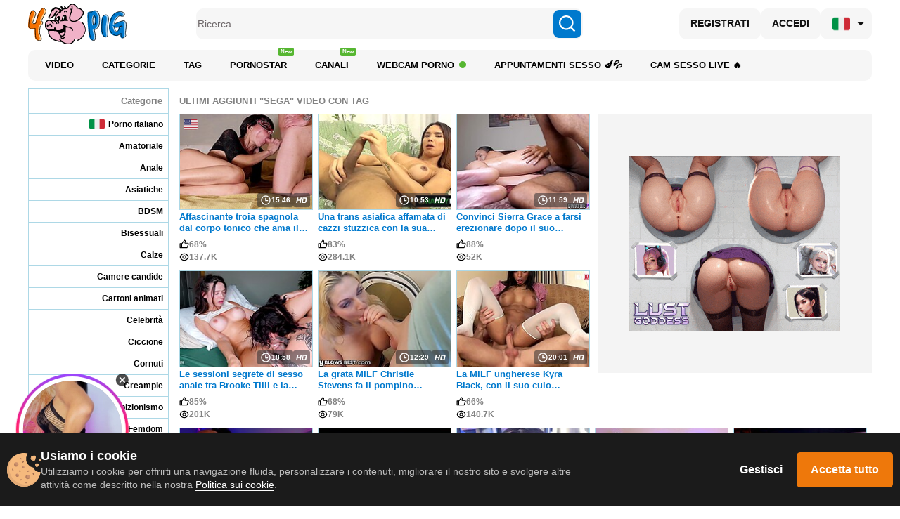

--- FILE ---
content_type: text/html; charset=UTF-8
request_url: https://it.4pig.com/video/t/66
body_size: 102912
content:
<!DOCTYPE html>
<html prefix="og: http://ogp.me/ns# fb: http://ogp.me/ns/fb# website: http://ogp.me/ns/website#" lang="it">
<head>

    <meta http-equiv="Content-Type" content="text/html; charset=UTF-8" />
    <meta name="viewport" content="width=device-width, initial-scale=1.0">
    <meta name="viewport" content="width=1280" />

    <meta name="title" content="sega tagged videos - 4pig" />
    <meta name="keywords" content="" />
    <meta name="description" content="" />
	<!------>
	<meta property="og:url" content="https://4pig.com"/>
	<meta property="og:title" content="sega tagged videos - 4pig" />
	<meta property="og:description" content="" />
	<meta property="og:image" content="/images/touch/4pig.jpg" />
	<meta property="og:image:type" content="image/jpeg" />
	<meta property="og:image:alt" content="4pig" />
	<meta name="twitter:card" content="summary_large_image">
	<meta name="twitter:image" content="/images/touch/4pig.jpg" />
	<!----->
    <title>sega tagged videos - 4pig</title>
	
	<meta name="Trafficstars" content="45502">




    <link rel="canonical" href="https://it.4pig.com/video/t/66" />
<link rel="next" href="https://it.4pig.com/video/t/66/2" />

<link rel="dns-prefetch" href="https://www.google-analytics.com">


<!-- Alternate lang -->
            <link rel="alternate" href="https://4pig.com/video/t/66" hreflang="x-default" />
            <link rel="alternate" href="https://4pig.com/video/t/66" hreflang="en" />
            <link rel="alternate" href="https://de.4pig.com/video/t/66" hreflang="de" />
            <link rel="alternate" href="https://fr.4pig.com/video/t/66" hreflang="fr" />
            <link rel="alternate" href="https://es.4pig.com/video/t/66" hreflang="es" />
            <link rel="alternate" href="https://ekb.4pig.com/video/t/66" hreflang="ru" />
            <link rel="alternate" href="https://pt.4pig.com/video/t/66" hreflang="pt" />
            <link rel="alternate" href="https://it.4pig.com/video/t/66" hreflang="it" />
            <link rel="alternate" href="https://nl.4pig.com/video/t/66" hreflang="nl" />
            <link rel="alternate" href="https://se.4pig.com/video/t/66" hreflang="sv" />
            <link rel="alternate" href="https://no.4pig.com/video/t/66" hreflang="no" />
            <link rel="alternate" href="https://dk.4pig.com/video/t/66" hreflang="da" />
            <link rel="alternate" href="https://fi.4pig.com/video/t/66" hreflang="fi" />
            <link rel="alternate" href="https://gr.4pig.com/video/t/66" hreflang="el" />
            <link rel="alternate" href="https://tr.4pig.com/video/t/66" hreflang="tr" />
            <link rel="alternate" href="https://cz.4pig.com/video/t/66" hreflang="cs" />
            <link rel="alternate" href="https://sk.4pig.com/video/t/66" hreflang="sk" />
            <link rel="alternate" href="https://si.4pig.com/video/t/66" hreflang="sl" />
            <link rel="alternate" href="https://pl.4pig.com/video/t/66" hreflang="pl" />
            <link rel="alternate" href="https://hr.4pig.com/video/t/66" hreflang="hr" />
            <link rel="alternate" href="https://rs.4pig.com/video/t/66" hreflang="sr" />
            <link rel="alternate" href="https://bg.4pig.com/video/t/66" hreflang="bg" />
            <link rel="alternate" href="https://lt.4pig.com/video/t/66" hreflang="lt" />
            <link rel="alternate" href="https://lv.4pig.com/video/t/66" hreflang="lv" />
            <link rel="alternate" href="https://ee.4pig.com/video/t/66" hreflang="et" />
            <link rel="alternate" href="https://hu.4pig.com/video/t/66" hreflang="hu" />
            <link rel="alternate" href="https://ro.4pig.com/video/t/66" hreflang="ro" />
    









<!-- Head Loader -->
<script type="text/javascript">window.mpcdn={host:document.location.host.replace(/^[a-z]{2,3}\./,""),events:{MPCDN_ERROR:"error",MPCDN_FOOTER_LOAD:"MPCDN_FOOTER_LOAD",MPCDN_PLAYERINSTANCE:"MPCDN_PLAYERINSTANCE"}};window.mpcdn.trace=function(e){var n=[];if(typeof e==="object"){for(var i in e){n.push(i+"="+encodeURIComponent(e[i]))}}else{n.push(e)}if(n.length>0){try{}catch(e){}}};window.mpcdn.load=function(e,n){var i=document.createElement(e);if(typeof n!=="undefined"){for(var t in n){i[t]=n[t]}}document.getElementsByTagName("head")[0].appendChild(i)};window.mpcdn.cookielite=function(e,n,i){if(typeof n!=="undefined"){document.cookie=e+"="+escape(n)+";expires="+new Date((new Date).setTime((new Date).getTime()+i*1e3)).toGMTString()+";domain="+window.mpcdn.host+";path=/"}var t=new RegExp(e+"=([^;]+)").exec(document.cookie);return t?t[1]:null};window.mpcdn.listener=function(t){if(typeof t.on==="undefined"){t.__trigger=[];t.on=function(e,n){t.__trigger.push({t:e,f:n})};t.off=function(e,n){for(var i=0;i<t.__trigger.length;i++){if(t.__trigger[i].t==e&&t.__trigger[i].f==n){}}};t.trigger=function(e,n){for(var i=0;i<t.__trigger.length;i++){if(t.__trigger[i].t==e){t.__trigger[i].f(e,n)}}}}return t};window.mpcdn.listener(window.mpcdn);window.mpcdn.on(window.mpcdn.events.MPCDN_ERROR,function(e,n){window.mpcdn.trace(n)});window.addEventListener("error",function(e){var n;var i={};var t=[];if(typeof e!=="undefined"){if(e!=null){if(typeof e.type!=="undefined"){if(e.type=="error"){if(typeof e.detail!=="undefined"){if(e.detail!=null){for(n in e.detail){i[n=="comment"?"stack":n]=e.detail[n]}}}else{if(typeof e.error!=="undefined"){if(e.error!=null){if(typeof e.error.message!=="undefined"){if(e.error.message!=null){i.message=e.error.message}}if(typeof e.error.stack!=="undefined"){if(e.error.stack!=null){i.stack=e.error.stack}}}}if(typeof i.message==="undefined"){if(typeof e.message!=="undefined"){if(e.message!=null){i.message=e.message}}}}}}}}if(typeof i.message==="undefined"){i.message="error message null!"}window.mpcdn.trace(i)});</script>

<style type="text/css">
img[data-src] {
  opacity: 1;
  transition: opacity 1s;
}
img[data-src].lozad {
	opacity: 0;
}
#scrollUp,
#backtotop,
.scroll-button {
	bottom: 75px !important;
}
.mfp94648 {
    opacity: 0 !important;
}
</style>

	<!-- slider start  -->
	<link rel="stylesheet" href="https://cdn.jsdelivr.net/npm/swiper@11/swiper-bundle.min.css">
	<script src="https://cdn.jsdelivr.net/npm/swiper@11/swiper-bundle.min.js"></script>
	<!-- slider end    -->
	<link rel="stylesheet" href="https://cdnjs.cloudflare.com/ajax/libs/simplebar/6.2.6/simplebar.min.css">
	
    <link rel="icon" type="image/ico" href="/favicon.ico" />
    <link rel="apple-touch-icon" href="/images/touch/60x60.png">
    <link rel="apple-touch-icon" sizes="76x76" href="/images/touch/76x76.png">
    <link rel="apple-touch-icon" sizes="120x120" href="/images/touch/120x120.png">
    <link rel="apple-touch-icon" sizes="152x152" href="/images/touch/152x152.png">

    <meta name="yandex-verification" content="d8cefc58fb11f02b" />

<script type="application/ld+json">
{
  "@context": "http://schema.org",
  "@type": "WebSite",
  "url": "https://4pig.com",
  "name": "sega tagged videos - 4pig",
  "description": "",
  "potentialAction": {
    "@type": "SearchAction",
    "target": "https://4pig.com/video/search/bd?search={search_term_string}",
    "query-input": "required name=search_term_string"
  }
}
</script>

<style type="text/css">
/* ==========================================================================
   Base styles: opinionated defaults
   ========================================================================== */
  
  
html,
button,
input,
select,
textarea {
    color: #222;
}

html {
    font-size: 1em;
    line-height: 1.4;

}

/*
 * Remove text-shadow in selection highlight: h5bp.com/i
 * These selection rule sets have to be separate.
 * Customize the background color to match your design.
 */

::-moz-selection {
    background: #b3d4fc;
    text-shadow: none;
}

::selection {
    background: #b3d4fc;
    text-shadow: none;
}

/*
 * A better looking default horizontal rule
 */

hr {
    display: block;
    height: 1px;
    border: 0;
    border-top: 1px solid #ccc;
    margin: 1em 0;
    padding: 0;
}

/*
 * Remove the gap between images, videos, audio and canvas and the bottom of
 * their containers: h5bp.com/i/440
 */

audio,
canvas,
img,
video {
    vertical-align: middle;
}

/*
 * Remove default fieldset styles.
 */

fieldset {
    border: 0;
    margin: 0;
    padding: 0;
}

/*
 * Allow only vertical resizing of textareas.
 */

textarea {
    resize: vertical;
}

/* ==========================================================================
   Browse Happy prompt
   ========================================================================== */

.browsehappy {
    margin: 0.2em 0;
    background: #ccc;
    color: #000;
    padding: 0.2em 0;
}

/* ==========================================================================
   Author's custom styles
   ========================================================================== */
* {
	box-sizing:border-box;
	-moz-box-sizing:border-box;
	-webkit-box-sizing:border-box;
}
h5 {
	margin-bottom:10px;
	margin-top: 0px;
	color: #838383;
}


body {
	font-family:Arial, Helvetica, sans-serif;
	color: #000;
	width: 100%;

}
.container {
	width:1200px;
	margin:0 auto;
    position: relative;	
}
header {
	font-size:12px;
	width:100%;
}
/* header a:hover {
	color:#006699;
	text-decoration:underline;	
} */
table { 
	border-collapse: collapse; 
	border-spacing: 0; 
	font-size: 100%; 
	font: inherit;
	width:100%;
}
table td { 
	border: 1px #add8e6 solid; 
	padding: 8px; 
	vertical-align: top; 
}
table tr:first-child td:nth-of-type(4),
table tr:first-child td:nth-of-type(5),
table tr:first-child td:nth-of-type(6) {
	border-top:none;
	border-bottom:none;
	position:relative;
	text-align:center;
	vertical-align:bottom;
	padding:0;
}
table tr td:nth-of-type(1),
table tr td:nth-of-type(2),
table tr td:nth-of-type(3) {
	text-align:right;
}
table.tg-table-plain tr td:first-child {
	border-left:none;
}
table.tg-table-plain tr td:last-child {
	border-right:none;
}
table.tg-table-plain tr:last-child td {
	border-bottom:none;
	background-color:#faf6db;
}
.flex-container_flag{
	display:inline-flex;
	/* align-items:center; */
}

.logo {
	display: block;
}
.logo-text {
	padding-top: 15px;
	font-size: 11px;
}

a {
	text-decoration:none;
	color:#000;
	font-weight:bold;
}
a.star {
	background:url(/img/icon_star_white.png) left center no-repeat;
	
	display: inline-block;
	padding: 9px 9px 9px 21px;
	line-height: 22px;
	width:150px;
	height:36px;
	font-size:12px;
	font-weight:bold;
	
	
	
}

a.star1 {
	background:url(../img/icon_star_white.png) left center no-repeat;
	
	padding: 7px 7px 7px 21px;

	
}

a.bookmark {
	background:url(../img/icon_star_yellow.png) left center no-repeat;
}
.search {
	float:left;
	position:relative;
}
.search input[type="search"] {
	border:none;
	height:18px;
	padding-right:25px;
	padding-left:10px;
	width:120px;
}
.search-submit {
	background:url(/img/search-submit.png) no-repeat;
	border:none;
	text-indent:-999px;
	width:20px;
	height:20px;
	position:absolute;
	top:0;
	right:0;
}
.nav {
	border-top:1px solid #add8e6;
	border-bottom:1px solid #add8e6;
	margin-top:8px;
}
.nav .langs {
	float:right;
	border-left:1px solid #add8e6;
	text-align:center;
	padding:14px 9px 10px;
}
.nav .langs .est {
	background:url(../img/est.png) no-repeat;
	display:inline-block;
	width:24px;
	height:20px;
	margin:0 5px;
}
.nav  .langs .rus {
	background:url(../img/rus.png) no-repeat;
	display:inline-block;
	width:24px;
	height:20px;
	margin:0 5px;
}

.rus-icon {
	background:url(../img/rus.png) no-repeat;
	display:inline-block;
	width:24px;
	height:20px;
	margin:-5px 5px;
}

.est-icon {
	background:url(../img/est.png) no-repeat;
	display:inline-block;
	width:24px;
	height:20px;
	margin:-5px 5px;
}

.langs .tweet {
	background:url(/img/tweet.png) no-repeat;
	display:inline-block;
	width:55px;
	height:20px;
	/* margin:0 5px; */
	margin: 3px 5px 0 5px;
}
.menu {
	float:left;
	/* overflow:hidden; */
	padding:0 0 0 0px;
	margin:0;
}
.menu li {
	display:inline-block;
	padding:0 0px 0 0;
	font-size:13px;
}


.menu li a {

	display: inline-block;
	padding: 15px 10px;
	line-height: 13px;
	
	font-size:14px;
	font-weight:normal;
	
}
.menu li a:hover {
    
	color: #006699;
	text-decoration: underline;
	
}
/* header .nav .menu li.green_dot a::after {
    display: inline-block;
    background: url(/img/Basic_green_dot.png) no-repeat;
    background-size: cover;
    height: 8px;
    width: 8px;
    content: "";
    margin-left: 5px;
} */
.green_dot {
    display: inline-block;
    width: 10px;     
    height: 10px;
    background-color: #56b631; 
    border-radius: 50%;
    margin-left: 7px; 
	margin-bottom: 2px;
}
/* header .nav .menu li.fire-pic a::after {
    display: inline-block;
    background: url(/img/fire.svg) no-repeat;
    background-position: center;
    height: 15px;
    width: 15px;
    background-size: contain;
    content: "";
    margin: 0 0 0 3px;
    transform: translateY(1px);
} */

.menu li.active a{
 background-color:#add8e6;
}

.main .container {
	/* border-top:1px solid #add8e6; */
	margin-top:3px;
}
.content-wrap aside.ads {
	width:326px;
	border:1px solid #add8e6;
	padding:0 11px 0 11px;
	background-color:#f4f4f4;
	float:right;
	margin-top: 70px;
}

.content-wrap .ads > * {
	margin-bottom:10px;
}
.content-wrap .ads h4 {
	text-align:center;
	font-size:16px;
	font-weight:normal;
	margin:0 0 15px;
}

.content-wrap aside.ads-main {
	margin-top: 40px;
	width: 400px;
	padding:20px 40px 25px;
}

.content-wrap .ads h4 {
	margin:0;
}

.content-wrap .content {
	float:left;
	width:680px;
}
.media {
	margin-bottom:12px;
	position: relative;
}
.media .video {
	float:left;
}
.video .controls{
	position: absolute;
	cursor: pointer;
	display: none;
	opacity: 0.8;
}

.video .control-arrow{
	position: absolute;
	cursor: pointer;
	width: 50%;
	height: 100%;
}

.control-arrow.right{
	right: 0px;
}

.control-arrow.right img{
	float: right;
}

.control-arrow img{
	display: none;
}

.controls.center{
	left: 135px;
	bottom: 15px;
}

.carousel {
	position: relative;
	overflow: hidden;
	width:100%;
}
.carousel img {
	height:160px;
}

.carousel.photo img {
	height:281px;
}

.carousel > .window {
    overflow: hidden;
    position: relative;
    height: 160px;
	width:600px;
	display: inline-block;
}

.carousel.photo > .window {
	width: 795px; 
	height: 800px;
}

 .carousel ul {
    list-style: none;
    width: 10000px;
    top: 0;
    left: 0;
    position: absolute;
	padding:0;
	margin:0;
}
.carousel li {
    margin: 0;
	width:200px;
	float:left;
	vertical-align:top;
}
.carousel li:first-child {
    margin: 0;
}
.carousel .prev {
	display:block;
	background:#ebebeb url(../img/prev.png) center center no-repeat;
	width:17px;
	height:160px;
	cursor:pointer;
	display:inline-block;
}
.carousel .next {
	display:block;
	background:#ebebeb url(../img/next.png) center center no-repeat;
	width:17px;
	height:160px;
	cursor:pointer;
	display:inline-block;
}

.carousel .prev.left-arrow {
	background:#ebebeb url(../img/arrow-left.png) center center no-repeat;
	width:17px;
	height:340px;
	margin-bottom: 250px;
}

.carousel .next.right-arrow {
	background:#ebebeb url(../img/arrow-right.png) center center no-repeat;
	width:17px;
	height:340px;
	margin-bottom: 250px;
}

.carousel .disabled {
	opacity:0.5;
	cursor:auto;
}
.video-info {
	float:left;
	width:660px;
	margin-top:0px;
	margin-right:10px;
}
.video-info .links,
.video-info .links a {
	font-size:14px;
}


.buttons .like_dislike {
	display: inline-block;
	vertical-align: top;
	height: 40px;
}
.btn {
   display:inline-block;
   height:32px;
   line-height:30px;
   vertical-align:top;
   -webkit-border-radius: 3px;
   -moz-border-radius: 2px;
   border-radius: 3px;
}
.btn-like {
	width:157px;
	color:#0A5CA8;
	font-weight:normal;
	font-size:16px;
	padding-left:5px;
    border: #DADADA 1px solid;
    position: relative;
    display:inline-block;
    height:40px;
    line-height:38px;
    vertical-align:top;
}
.btn-like .icon {
	background:url(../img/btn-like2.png) center center no-repeat;
	width:25px;
	height:36px;
	display:inline-block;
	margin-right:13px;
	margin-left:13px;
	float:left;
}

.btn-like:hover {
    border: #55BB33 1px solid;
    z-index: 2;
}

.btn-dislike {
	width:50px;
	border: #DADADA 1px solid;
	text-align:center;
    margin-left: -1px;
    position: relative;
    display:inline-block;
    height:40px;
    line-height:38px;
    vertical-align:top;
}
.btn-dislike .icon {
	background:url(../img/btn-dislike2.png) center center no-repeat;
	width:46px;
	height:36px;
	display:inline-block;
}
.btn-dislike:hover{
   border: #FF6600 1px solid;
}

.btn-heart {
	width:46px;
	float:right;
	text-align:center;
	line-height:32px;
}
.btn-heart .icon {
	background:url(/img/fav-heart.png) no-repeat;
    background-position: 0px;
	width:29px;
	height:24px;
	display:inline-block;
}
.btn-heart:hover .icon {
	background:url(/img/fav-heart.png) no-repeat;
    background-position: -29px;
}
.btn-heart .icon-rem {
	background:url(/img/fav-heart.png) no-repeat;
    background-position: -58px;
	width:29px;
	height:24px;
	display:inline-block;
}
.btn-heart:hover .icon-rem {
	background:url(/img/fav-heart.png) no-repeat;
    background-position: -29px;
}

.btn-blue {
	background-color: #0c6a9f;
	background: -moz-linear-gradient(top, #0e74ae 0%, #0a5d8c 100%);
	background: -webkit-gradient(linear, left top, left bottom, color-stop(0%,#0e74ae), color-stop(100%,#0a5d8c));
	background: -webkit-linear-gradient(top, #0e74ae 0%, #0a5d8c 100%);
	background: -o-linear-gradient(top, #0e74ae 0%, #0a5d8c 100%);
	background: -ms-linear-gradient(top, #0e74ae 0%, #0a5d8c 100%);
	background: linear-gradient(top, #0e74ae 0%, #0a5d8c 100%);
	color:#fff !important;
	padding:0 40px;
	font-weight:normal;
	font-size:14px;
	border:1px solid #999999;
}


.btn-blue:hover {
	color: #ACDEF9 !important;
	text-decoration: none !important;
}

.video-stats {
	width:160px;
	display:inline-block;
	margin-left:20px;
	font-size:14px;
}
.scale {
	background-color:#F15902;
}
.scale .green {
	background-color:#56B630;
	height:3px;
}
.video-info .links p a {
	color:#006699;
}
.video-info .links p a:hover {
	text-decoration: underline;
}
.flag {
	float:right;
	background:url(../img/flag.png) center no-repeat;
	width:30px;
	height:30px;	
}
.flag:hover {
	background:url(../img/flag2.png) center no-repeat;
}

.other .arrows {
	width:16px;
	float:left;
	margin: 0 10px;
	cursor: pointer;
}

.other .arrows .left-arrow {
	width:16px;
	background:url(../img/arrow-left.png) center no-repeat;
	height: 700px;
}

.other .arrows .right-arrow {
	width:16px;
	background:url(../img/arrow-right.png) center no-repeat;
	height: 700px;
}

.other .last-images {
	width:190px;
	float:left;
}

.other .last-images-photo {
	width:841px;
	float:left;
}

.other .last-images-photo .item{
	width:190px;
	display: inline-block;
}

.other .categories {
	width:200px;
	float:left;
	font-size:12px;
	margin-top: 10px;
}

.other .related {
	width:800px;
	margin-left: 10px;
	margin-top: 10px;
	float:left;
}

.other .related-photo {
	width:1188px;
	float:left;
}

.other .ads {
	width:190px;
	text-align:center;
	float:right;
	margin-top:0px;
}

.other .ads.left {
	width:165px;
	float:left;
	margin-top:10px;
}

.other .featured{
	width:290px;
	text-align:left;
	float:left;
	margin-top:60px;
	margin-left:25px;
}

.item {
	margin-bottom:10px;
}
.item img.rotate_thumb {
	border:1px solid #add8e6;
	/*
	margin-bottom:5px;
	width: 190px;
	*/
	position: absolute;
	width: 100%;
	height: 100%;
}
.item img.rotate_thumb:hover {
	border:1px solid #fff;
}

.item .title {
    /* color:#0a5ca8; */
	color: #0079CD;
	font-size:12px;
	line-height:18px;
	display:inline-block;
	margin-bottom:5px;
	padding:0 5px;
}

.featured .item {
	display: inline-block;
}

.featured img {
	width: 84px;
	float: left;
}

.featured .item-text {
	float: left;
	width: 185px;
}

.comments {
	width: 700px;
	margin-top: 20px;
	float: left;
	margin-bottom: 50px;
	font-size: 14px;
}

.xcomments {
	width: 700px;
	margin-top: 20px;
	/*float: left;*/
	margin-bottom: 50px;
	font-size: 14px;
}

.comments hr, .report_form hr{
	border-top-color: #cecece;
	margin-top: 20px;
	margin-bottom: 5px;
}

.comments .date {
	color: #a8a8a8;
}

.comments .text {
	color: #3b3a3a
}

.comments_form {
	margin-bottom: 50px;
	display: none;
	/* float: left; */
	width: 530px;
}

.comments_form textarea{
	margin-top: 20px;
	width: 100%;
}

.comments_form .btn-right {
	float: right;
}

.report_form {
	margin-bottom: 50px;
	display: none;
	float: left;
	width: 530px;
}

.report_form label{
	font-size: 13px;
}

.item a.cat-title {
	color:#000;
	font-size:13px;
	line-height:30px;
	display:inline-block;
	padding:0 5px;
	border:1px solid #add8e6;
	width: 192px;
	text-align: center;
	padding-left: 0px;
	margin-bottom: 25px;
}

.item a.cat-title:hover {
	border:1px solid #add8e6;
	color:#0a5ca8;
}

.item a.yellow {
	//background-color: #FAF6DB;
}

.item .cat-title img {
	border: none;
	margin: 0;
	border:1px solid #add8e6;
}

.item .stats,
.item .info {
	color:#838383;
	font-size:12px;
	line-height:18px;
	padding:0 5px;
}
.item .stats {
	font-weight:bold;
}
.item .stats img{
	margin-bottom: 5px;
}
.item .stats .rating {
	background:url(/img/like2.png) left center no-repeat;
	padding-left:16px;
	cursor: pointer;
}
.other .related .item, .other .related-photo .item {
	width: 193px;
    display: inline-flex;
    flex-direction: column;
}


 /* new pagination Start */
ul.pagination {
  display: flex;
  align-items: center;
  justify-content: center;
  flex-wrap: wrap;
  gap: 10px;
}
ul.pagination li {
  margin: 0;
  border: 0;
  width: initial;
  height: initial;
  display: flex;
  align-items: center;
  justify-content: center;
  background-color: transparent !important;
  line-height: initial;
}
ul.pagination li a {
  padding: 0 20px;
  min-width: 50px;
  width: auto;
  height: 54px;
  background-color: #f4f4f4;
  border-radius: 5px;
  font-weight: bold;
  font-size: 18px;
  line-height: 54px;
  color: #0A5CA8;
}
ul.pagination li a:hover {
  color: #0A5CA8;
  background-color: #9DDBE8;
}
ul.pagination li.act_page a {
  background-color: #9DDBE8;
  color: #0A5CA8;
  pointer-events: none;
}
ul.pagination li.page_ttt {
  display: none;
}
ul.pagination li.page_prev a {
  min-width: 112px;
  background-repeat: no-repeat;
  background-image: url("data:image/svg+xml,%3Csvg width='30' height='30' viewBox='0 0 30 30' fill='none' xmlns='http://www.w3.org/2000/svg'%3E%3Cpath d='M17.5 8.75L12.5 15L17.5 21.25' stroke='%23085CA8' stroke-width='3' stroke-linecap='round' stroke-linejoin='round'/%3E%3C/svg%3E%0A");
  background-position: center;
  background-color: #f4f4f4;
}
ul.pagination li.page_prev a:hover {
  background-color: #9DDBE8;
}
ul.pagination li.page_next a {
  min-width: 112px;
  background-repeat: no-repeat;
  background-image: url("data:image/svg+xml,%3Csvg width='30' height='30' viewBox='0 0 30 30' fill='none' xmlns='http://www.w3.org/2000/svg'%3E%3Cpath d='M12.5 8.75L17.5 15L12.5 21.25' stroke='%23085CA8' stroke-width='3' stroke-linecap='round' stroke-linejoin='round'/%3E%3C/svg%3E%0A");
  background-position: center;
  background-color: #f4f4f4;
}
ul.pagination li.page_next a:hover {
  background-color: #9DDBE8;
}

/* new pagination End */


footer {
	margin-top:20px;
	font-size:12px;
	/*margin-bottom:40px;*/
}
footer .ads {
	font-size:0px;
}
footer .ads img {
	float: left;
}
.copyright {
	display:inline-block;
	/* width:400px; */
	padding:0 10px;
	float:left;
	line-height: 48px;
}

hr {
	margin:4px 0 0 0;
	border-top:1px solid #add8e6;
}
.right {
	float:right;
}
.ads160 {
	width:160px;
	margin:70px 10px 0;
	float:left;
}

.ads370 {
	width:370px;
	float:left;
}

.tab-container .etabs {
	padding:0;
	margin: 5px 0 15px;
}
.tab-container .etabs li {
	list-style-type:none;
	display:inline-block;
	margin-right:20px;
	font-size: 14px;
}
.tab-container .etabs li a {
	color:#006699;
}
.tab-container .etabs li a.active {
	color:#000;
	cursor:text;
}
.categories-tbl td{
	background-color:#fff; //#faf6db;
}

.categories-tbl tr:first-child td{
	color: #838383;
	font-weight: bold;
}

.categories-tbl tr:last-child td{
	background-color: white;
	border-bottom:  1px solid #ADD8E6;
}

.categories-tbl a:hover {
	color: #006699;
	text-decoration: underline;
}

.sort-row  {
	/* font-size: 13px; */
	font-size: 14px;
	margin-bottom: 15px;
	padding-left: 5px;
	font-weight: bold;
}

.sort-link  {
	font-weight: normal;
}

.sort-link a{
	color: #006699;
	padding-left: 4px;
	padding-right: 4px;
	/* font-weight: normal; */
	font-weight: bold;
	font-size: 14px;
}

.sort-link a:hover {
	text-decoration: underline;
}

.login  {
	width: 450px;
	margin-left: 40px;
	font-size: 15px;
}

.login  a{
	color: #006699;
	font-weight: normal;
}

.login a:hover {
	text-decoration: underline;
}

.login .login-title{
	border-bottom:  1px solid #ADD8E6;
	padding-bottom: 10px;
	margin-top: 20px;
	color: #000000;
}

.login .login-form{
	margin-top: 13px;
}

.login label {
	width: 155px;
	padding-left: 10px;
	display: inline-block;
}

.login.signup{
	width: 580px;
}

.login.signup label{
	width: 185px;
}

.blue {
	width: 215px;
	margin-top: 7px;
	border: 1px solid #ADD8E6;
}

textarea.blue{
	width: 315px;
}

.upload-form {
	margin-top: 25px;
}

 .upload-form label {
	padding-left: 20px;
}

.long {
	width: 380px;
}

.login label.long{
	width: auto;
}

.upl-table {
	width: 100%;
	border: none;
}

.upl-table td{
	text-align: left !important;
	padding: 10px 20px 18px !important;
}

.upl-table td:nth-child(even){
	padding-left: 40px;
}

.blue-btn {
	margin-top: 20px;
}

.photo-thumbs {
	width: 385px;
	float: left;
	padding-left: 7px;
}

.photo-thumbs .thumb {
	width: 90px;
	display: inline-block;
	margin-bottom:10px;
}

.photo-thumbs .thumb img {
	border:1px solid #add8e6;
	margin-bottom:5px;
	width: 86px;
	cursor: pointer;
}
.photo-thumbs .thumb img:hover {
	border:1px solid #fff;
}

.details {
	font-size: 14px;
	
}


	
/* ==========================================================================
   Helper classes
   ========================================================================== */

/*
 * Image replacement
 */

.ir {
    background-color: transparent;
    border: 0;
    overflow: hidden;
    /* IE 6/7 fallback */
    *text-indent: -9999px;
}

.ir:before {
    content: "";
    display: block;
    width: 0;
    height: 150%;
}

/*
 * Hide from both screenreaders and browsers: h5bp.com/u
 */

.hidden {
    display: none !important;
    visibility: hidden;
}
.hidden_comments{
	display: none;
}

/*
 * Hide only visually, but have it available for screenreaders: h5bp.com/v
 */

.visuallyhidden {
    border: 0;
    clip: rect(0 0 0 0);
    height: 1px;
    margin: -1px;
    overflow: hidden;
    padding: 0;
    position: absolute;
    width: 1px;
}

/*
 * Extends the .visuallyhidden class to allow the element to be focusable
 * when navigated to via the keyboard: h5bp.com/p
 */

.visuallyhidden.focusable:active,
.visuallyhidden.focusable:focus {
    clip: auto;
    height: auto;
    margin: 0;
    overflow: visible;
    position: static;
    width: auto;
}

/*
 * Hide visually and from screenreaders, but maintain layout
 */

.invisible {
    visibility: hidden;
}

/*
 * Clearfix: contain floats
 *
 * For modern browsers
 * 1. The space content is one way to avoid an Opera bug when the
 *    `contenteditable` attribute is included anywhere else in the document.
 *    Otherwise it causes space to appear at the top and bottom of elements
 *    that receive the `clearfix` class.
 * 2. The use of `table` rather than `block` is only necessary if using
 *    `:before` to contain the top-margins of child elements.
 */

.clearfix:before,
.clearfix:after {
    content: " "; /* 1 */
    display: table; /* 2 */
}

.clearfix:after {
    clear: both;
}

/*
 * For IE 6/7 only
 * Include this rule to trigger hasLayout and contain floats.
 */

.clearfix {
    *zoom: 1;
}

/* ==========================================================================
   EXAMPLE Media Queries for Responsive Design.
   These examples override the primary ('mobile first') styles.
   Modify as content requires.
   ========================================================================== */

@media only screen and (min-width: 35em) {
    /* Style adjustments for viewports that meet the condition */
}

@media print,
       (-o-min-device-pixel-ratio: 5/4),
       (-webkit-min-device-pixel-ratio: 1.25),
       (min-resolution: 120dpi) {
    /* Style adjustments for high resolution devices */
}

/* ==========================================================================
   Print styles.
   Inlined to avoid required HTTP connection: h5bp.com/r
   ========================================================================== */

@media print {
    * {
        background: transparent !important;
        color: #000 !important; /* Black prints faster: h5bp.com/s */
        box-shadow: none !important;
        text-shadow: none !important;
    }

    a,
    a:visited {
        text-decoration: underline;
    }

    a[href]:after {
        content: " (" attr(href) ")";
    }

    abbr[title]:after {
        content: " (" attr(title) ")";
    }

    /*
     * Don't show links for images, or javascript/internal links
     */

    .ir a:after,
    a[href^="javascript:"]:after,
    a[href^="#"]:after {
        content: "";
    }

    pre,
    blockquote {
        border: 1px solid #999;
        page-break-inside: avoid;
    }

    thead {
        display: table-header-group; /* h5bp.com/t */
    }

    tr,
    img {
        page-break-inside: avoid;
    }

    img {
        max-width: 100% !important;
    }

    @page {
        margin: 0.5cm;
    }

    p,
    h2,
    h3 {
        orphans: 3;
        widows: 3;
    }

    h2,
    h3 {
        page-break-after: avoid;
    }
}


.reset {
border:0; 
padding:0px; 
vertical-align:0;    
}







.error {
font-size: 10px;
font-family:Arial, Helvetica, sans-serif;
color: red;
font-weight: bold;
}



.tmenu  {
	display: inline-block;
	padding: 9px 9px;
	line-height: 22px;
	width:130px;
	height:36px;
	font-size:12px;
	font-weight:bold;
	border: none;
	outline:none;	
}

a.nounder:hover{
text-decoration:none;
}

a.under:hover{
text-decoration:underline;
}

.tmenucat  {
	display: inline-flex;
	align-items:center;
	justify-content:flex-end;
	padding: 7px 7px;
	line-height: 22px;
	width:180px;
	height:30px;
	font-size:12px;
	font-weight:bold;
	
}

.in {
height:50px;
}

.in2 {
height:33px;
overflow: hidden;
text-overflow:ellipsis;
}

.uptitle {
    color: #838383;
	font-size:14px;
	line-height:14px;
	display:inline-block;
	margin-bottom:15px;
	padding:0;
	font-weight: 300;
}

a img { border: none; }

a { outline:none; }

a:focus{outline:none;}

.htitle {
    color:#000000;
	font-size:12px;
	line-height:12px;
	display:inline-block;
	margin-bottom:10px;
	margin-top:10px;
	padding:0;
	font-weight: normal;
	height:24px;
}


.htitleu a {
color: #0A5CA8
}

.htitleu a:hover {
text-decoration:underline;
}

.ititle {
font-size:15px;
padding:9px;
font-weight: bold;
}


.mess_report {
font-size:12px;
color:red;
}
.vote {
	display: inline-block;
	height: 40px;
	border: 1px solid #D7D7D7;
    line-height: 38px;
    /*
	border-radius: 3px;
	background: -moz-linear-gradient(center top , #FAFAFA 0%, #EDEDED 100%) repeat scroll 0 0 rgba(0, 0, 0, 0);
    */
    /*padding: 4px 5px 0;*/
	color:#0a5ca8;
	text-align: center;
	float:left;
	font-size:15px;
	width:206px;
	
}

.h5title
{
color: #838383;
font-size:13px;
font-weight:bold;
}







.snf{
font-size:13px;
background-color: #FAF6DB;
border-color: #ADD8E6;
border-width:1px;
border-style:solid;
border-color:#ADD8E6;
text-align:center;
width:1200px;
margin-bottom:10px;
color: #838383;
font-weight:bold;
display: table-cell; 
vertical-align: middle;
height:30px;
}
.snf a {
color: #838383;

}

.snf a:hover
{
text-decoration: underline;
}


/* Player AD */
.adv22#advertising2{
    background:rgba(0,0,0,.75);
    display: none;
    left: 0px;
    position: absolute;
    top: 0px;
    z-index: 20;
    bottom:0;
    overflow: hidden;
	width: 100%;
}
.adv-block#advertising2{
	display: none;
}
.adv-inner iframe,
.adv-inner div,
.adv-inner img{
	/* display:inline-block; */
	display:inline-flex;
	margin:0 2px;
}
.adv-inner div iframe{
	margin:0;
}
.adv-holder em {
    color:#333;
    display:block;
    font-style:normal;
    margin:3px auto 0;
    text-align:right;
    width:302px;
}
.adv-inner {
    background: none repeat scroll 0 0 #EEEEEE;
    border: 1px solid #676968;
    margin: -10px auto 0;
    padding: 0 0 10px;
    width: 624px;
	overflow: hidden;
	position:relative;
	text-align:center;
}
.msn-close,
.ico-close-adv{
	position:absolute;
	right:5px;
	top:2px;
	width:16px;
	height:16px;
	background:url('[data-uri]') no-repeat;
}
.msn-close{
	width:auto;
	height:auto;
	line-height:16px;
	top:-20px;
	font-size:12px;
	background-position:100% 0;
	padding-right:20px;
}
.adv-inner span {
    background: none repeat scroll 0 0 #9DDBE8;
    color: #000000;
    display: block;
    font-size:13px;
    line-height: 22px;
    text-indent: 7px;
    margin-bottom:10px;
}
.continue-play {
    margin: 4px 0 0;
    text-align: center;
}
.continue-play a {
    color: #47DD18;
    font-size: 24px;
    line-height: 24px;
    text-decoration: underline;
    font-weight: normal;
}
.continue-play a:hover {
    text-decoration: none;
}
.adv-holder {	
  display: flex;
  align-items: center;
  justify-content: center;
  height: 100%;
  width: 100%;
  margin-top: 60px;
}
.adv-center {
	vertical-align: middle;
	display: table-cell;
	height: 336px;
	width: 855px;
}
.block_404{
   width: 990px;
   height: 393px;
   margin-left: 215px;
   margin-top: 50px;
   margin-bottom: 30px;
}
.block_404_text {
   width: 560px;
   /*height: 393px;*/
   text-align: center;
   font-weight: bold;
   padding-top: 30px;
}
.block_404_text strong{
   font-size: 190px;
   color:#838383;
   line-height: 178px;
   font-weight: normal;
}

/* #langmenu a{
   width: 24px;
   height: 19px;
   margin: 0px !important;
   padding: 0px !important;
   margin-left: 0.4em !important;
   margin-top: 5px !important;
   background-image: url('/images/flags/all_flags.png');
   float: left;
}

*[class*=flag_]
{
	display: inline-block;

    width: 24px;
    height: 19px; 

    vertical-align: top;

    background: url(/images/flags/all_flags.png) no-repeat;
}

.flag_en{background-position: 0px 0px;}
.flag_de{background-position: -24px 0px;}
.flag_fr{background-position: -48px 0px;}
.flag_es{background-position: -72px 0px;}
.flag_it{background-position: -96px 0px;}
.flag_pt{background-position: -120px 0px;}
.flag_ru{background-position: -144px 0px;}
.flag_nl{background-position: -168px 0px;}
.flag_se{background-position: -192px 0px;}
.flag_no{background-position: -216px 0px;}
.flag_fi{background-position: -240px 0px;}
.flag_dk{background-position: -264px 0px;}
.flag_gr{background-position: -288px 0px;}
.flag_cz{background-position: -312px 0px;}
.flag_bg{background-position: -336px 0px;}
.flag_sk{background-position: -360px 0px;}
.flag_hu{background-position: -384px 0px;}
.flag_pl{background-position: -408px 0px;}
.flag_tr{background-position: -432px 0px;}
.flag_si{background-position: -456px 0px;}
.flag_ro{background-position: -480px 0px;}
.flag_rs{background-position: -504px 0px;}
.flag_ee{background-position: -528px 0px;}
.flag_lv{background-position: -552px 0px;}
.flag_lt{background-position: -576px 0px;}
.flag_hr{background-position: -600px 0px;}
.flag_id{background-position: -672px 0px;}
.flag_jp{background-position: -648px 0px;}
 */
/* ====================== new flags start ======================   */

#langmenu a{
   width: 24px;
   height: 19px;   
}
.categories .categories-tbl .tmenucat *[class*=new-flag_]{
	width: 22px;
    height: 15px;
    background-size: cover;
    border-radius: 3px; 
	margin: 0 5px 0 0;
}
.langs-slider *[class*=new-flag_]{
	width: 24px;
    height: 18px;
	background-size: cover;
}
.tg-table-plain .tg-even *[class*=new-flag_]{
	width: 28px;
    height: 21px; 
}
.flex-container_geoflag *[class*=new-flag_]
{
	display: inline-block;
    width: 23px;
    height: 18px; 
    background-size: cover;
	/* border-radius:5px; */
	margin-right:10px;
}
.item .title *[class*=new-flag_]{	   
    position: absolute; 
    height: 20px;
    width: 20px;
    top: 5px;
	left: 6px;
}
*[class*=new-flag_]
{
	display: inline-block;
    width: 25px;
    height: 20px; 
    vertical-align: middle;
	background-position: center;
    background-repeat: no-repeat;
   /*  background-size: contain; */
   background-size: cover;
}


.new-flag_us{background-image: url(/images/new-flags/us.png);}
.new-flag_en{background-image: url(/images/new-flags/us.png);}
.new-flag_de{background-image: url(/images/new-flags/de.png);}
.new-flag_fr{background-image: url(/images/new-flags/fr.png);}
.new-flag_es{background-image: url(/images/new-flags/es.png);}
.new-flag_it{background-image: url(/images/new-flags/it.png);}
.new-flag_pt{background-image: url(/images/new-flags/pt.png);}
.new-flag_ru{background-image: url(/images/new-flags/ru.png);}
.new-flag_nl{background-image: url(/images/new-flags/nl.png);}
.new-flag_se{background-image: url(/images/new-flags/se.png);}
.new-flag_no{background-image: url(/images/new-flags/no.png);}
.new-flag_fi{background-image: url(/images/new-flags/fi.png);}
.new-flag_dk{background-image: url(/images/new-flags/dk.png);}
.new-flag_gr{background-image: url(/images/new-flags/gr.png);}
.new-flag_cz{background-image: url(/images/new-flags/cz.png);}
.new-flag_bg{background-image: url(/images/new-flags/bg.png);}
.new-flag_sk{background-image: url(/images/new-flags/sk.png);}
.new-flag_hu{background-image: url(/images/new-flags/hu.png);}
.new-flag_pl{background-image: url(/images/new-flags/pl.png);}
.new-flag_tr{background-image: url(/images/new-flags/tr.png);}
.new-flag_si{background-image: url(/images/new-flags/si.png);}
.new-flag_ro{background-image: url(/images/new-flags/ro.png);}
.new-flag_rs{background-image: url(/images/new-flags/rs.png);}
.new-flag_ee{background-image: url(/images/new-flags/ee.png);}
.new-flag_lv{background-image: url(/images/new-flags/lv.png);}
.new-flag_lt{background-image: url(/images/new-flags/lt.png);}
.new-flag_hr{background-image: url(/images/new-flags/cr.png);}
.new-flag_id{background-image: url(/images/new-flags/id.png);}
.new-flag_jp{background-image: url(/images/new-flags/jp.png);}
.new-flag_ar{background-image: url(/images/new-flags/ar.png);}
.new-flag_uk{background-image: url(/images/new-flags/uk.png);}
.new-flag_gb{background-image: url(/images/new-flags/uk.png);}
.new-flag_in{background-image: url(/images/new-flags/in.png);}

.new-flag_mk{background-image: url(/images/new-flags/mk.png);}
.new-flag_au{background-image: url(/images/new-flags/au.png);}
.new-flag_be{background-image: url(/images/new-flags/be.png);}
.new-flag_ua{background-image: url(/images/new-flags/ua.png);}
.new-flag_at{background-image: url(/images/new-flags/at.png);}
.new-flag_ca{background-image: url(/images/new-flags/ca.png);}
.new-flag_cn{background-image: url(/images/new-flags/cn.png);}
.new-flag_eu{background-image: url(/images/new-flags/eu.png);}
.new-flag_ch{background-image: url(/images/new-flags/ch.png);}
.new-flag_li{background-image: url(/images/new-flags/li.png);}
.new-flag_bih{background-image: url(/images/new-flags/bih.png);}


/* ====================== new flags end ======================   */
.footer_ad_item{
   float: left;
   width: 300px;
   vertical-align: top;
   margin-right: 1px;
}
/*
#sponsorbanner{width:655px;height:130px;font-size:14px;}
#sponsorbanner > a >#bb1{float:left;border:1px solid #add8e6;}
#sponsorbanner > #bb23{float:left;/height:130px;}
#sponsorbanner > #bb23 > #gtitle{
   display:-moz-inline-stack;
   display:inline-block;
   zoom:1;
   *display:inline;
   margin:0 0 3px 0;
    border-top: 22px solid transparent;
   border-right: 0px solid white;
   border-bottom: 22px solid transparent;
   border-left:0 solid transparent;
   background-color:#EE780B;height:0;color:white;
   width: 400px;
   text-align: center;
}
#sponsorbanner > #bb23 > #gtitle > span{
   display:block;
   margin-top:-11px;
   padding:0 20px 0 15px;
   height:18px;
}

#sponsorbanner > #bb23 > #r1{
 float:right;
 margin-top:0;
 background-image:url(/images/r1.png);
 width:22px;
 height:44px;
}

#sponsorbanner > #bb23 > div{
  text-align: center;
  margin-top: 20px;
}
#sponsorbanner > #bb23 > div > #pbutton{
   font-weight: normal;
   display:-moz-inline-stack;
   display:inline-block;
   zoom:1;
   *display:inline;
   text-align: center;
   background-color:#19c300;padding:10px 25px;color:white;text-decoration:none;border-radius:4px;
}
#sponsorbanner > #bb23 > div > #pbutton:hover{
   background-color:#149D00;
}
*/
/* new sponsorbanner START*/
#sponsorbanner {
  margin: 10px 0 0 0; 
  height: auto;
  padding: 15px;
  position: relative;
  box-sizing: border-box;
  display: flex;
  align-items: center;
  z-index: 1;
  background-color: #f4f4f4;
}
#sponsorbanner #bb1 img, #sponsorbanner #bb1 {
  width: 110px;
  height: 110px;
  border: 0 !important;
  border-radius: 70px;
  object-fit: cover;

}
#sponsorbanner > #bb23 {
  width: auto;
  height: auto;
  flex-grow: 1;
  margin-left: 15px;
}
#sponsorbanner > #bb23 > #gtitle {
  height: initial;
  width: initial;
  margin: 0;
  padding: 0;
  background-color: transparent;
  border: 0 !important;
  font-size: 18px;
  font-weight: 700;
  color: #252525;
}
#sponsorbanner > #bb23 > #gtitle > span {
  margin: 0;
  padding: 0;
  height: auto;
}
#sponsorbanner > #bb23 > div {
  text-align: left;
  margin-top: 10px;
}
/* #sponsorbanner > #bb23 > div > #pbutton:hover {
  background-color: #f62d26;
} */
#sponsorbanner > #bb23 > div > #pbutton{
  text-align: center;
  font-weight: normal;
  display:-moz-inline-stack;
  display:inline-block;
  zoom:1;
  *display:inline;
  font-weight: 700;
  background-color:#56B631;
  padding:10px 30px;
  color:white;
  text-decoration:none;
  border-radius:5px;
  text-transform: uppercase;
}
/*new sponsorbanner END*/
.main-ads{
   width: 400px;
   height:369px;
   padding: 20px 40px 25px;
   border: 1px solid #add8e6;
   background-color: #f4f4f4;
}
/*
.hd_th {
    position: absolute;
    top: 1px;
    right: 5px;
    background: #fff url(/images/hd.png) no-repeat;
    width: 26px;
    height: 18px;
}
*/
.hd_th {
    position: absolute;
    top: 1px;
    right: 5px;
    background: #0A5CA8;
    color: #FFFFFF;
    font-weight: bold;
    font-size: 11px;
    padding: 1px 4px;
}
/* .hd_th {
  display: flex;
  width: 24px;
  height: 18px;
  padding-left: 1px;
  justify-content: center;
  align-items: center;
  gap: 10px;
  border-radius: 3px;
  background: rgba(0, 0, 0, 0.50);
  color: #FFF;
  font-size: 16px;
  font-weight: 400;
  border: none;
  position: absolute;
  top: 5px;
  right: 5px;
  padding: 0px 2px;
}
.hd_th .svg-icon, .item .stats .rating .svg-icon {
  margin-bottom: 0;
} */
.time_th{
	position: absolute;
	top: 1px;
	left: 5px;
	color: #fff;
	background: rgba(000, 000, 000, .6);
	font-size: 11px;
	padding: 2px 4px 1px;
}
.recommended-logo{
   margin-top: 1px;
}
.mobile_version{
  position: absolute;
  width: 1200px;
  text-align: right;
  /* margin-top: 5px; */
  margin-top: 10px;
}
.mobile_version a{
  color: #0a5ca8;
  text-decoration: underline;
  font-weight: normal;
}
.heading{
   font-size: 12px;
   padding-left: 5px;
}
.heading h1{
   color: #838383;
   font-size: 13px;
   margin: 0px;
   display: inline-block;
   margin-right: 10px;
   
   text-transform: uppercase;
}
.heading h2,
.heading .custom_h2{
   color: #838383;
   font-size: 13px;
   margin: 0px;
   display: inline-block;
   margin-right: 10px;
   font-weight: bold;
   
   text-transform: uppercase;
}
/**/
.download_block{
   display: inline-block;
   vertical-align: top;
   margin-top: 10px;
   margin-left: 20px;
}
.download_button{
   display: inline-block;
   height: 26px;
   line-height: 24px;
   text-decoration: none;
   font-size: 16px;
   vertical-align: top;
   border: #ee780b 1px solid;
   color: #ee780b;
   padding-left: 10px;
   padding-right: 10px;
   font-weight: normal;
   cursor: pointer;
}
.download_pialog{
   color:#ffffff;
   text-align:center;
   margin-top:30px;
   max-width:800px;
   min-width: 400px;
}
.download_pialog_link{
   font-size: 12px;
   color: #666666;
   text-decoration: none;
}
.download_pialog_link:hover{
   text-decoration: underline;;
}
.download_pialog ul{
   padding: 0px;
   margin: 0px;
}
.download_pialog li{
   display: inline-block;
}
.download_pialog li:first-child:before{
   display:none;
   padding-right:0;
}
.download_pialog li:before {
   padding-right: 10px;
   content: '|';
   color: #77797b;
   padding-left: 10px;
}
.download_pialog_heading{
   font-size: 16px;
   font-weight: bold;
   margin-bottom: 10px;
}
/**/
.banner_page_right{
    width: 390px;
    height: 369px;
    border: 1px solid #f4f4f4;
    background-color: #f4f4f4;
}
.banner_page_right_item{
    width: 300px;
    height: 250px;
    margin-left: auto;
    margin-right: auto;
    margin-top: 59px;
}
/**/
.header_small_height{
   height: 3px !important;
}
/**/
#backtotop {
    position: fixed;
    bottom: 275px;
    right: 30px;
    height: 56px;
    width: 56px;
    background: #9ddbe8;
    -webkit-border-radius: 56px;
       -moz-border-radius: 56px;
            border-radius: 56px;
    cursor: pointer;
    z-index: 60;
}
#backtotop:hover{
    background: #61C5DA;
}
#backtotop .backtotop-arrow::before {
    -webkit-transform: rotate(45deg);
       -moz-transform: rotate(45deg);
        -ms-transform: rotate(45deg);
            transform: rotate(45deg);
    left: 26px;
}
#backtotop .backtotop-arrow::before, #backtotop .backtotop-arrow::after {
    content: '';
    position: absolute;
    top: 25px;
    height: 3px;
    width: 12px;
    background: #fff;
}
#backtotop .backtotop-arrow::after {
    -webkit-transform: rotate(-45deg);
       -moz-transform: rotate(-45deg);
        -ms-transform: rotate(-45deg);
            transform: rotate(-45deg);
    left: 19px;
}
/**/

.tab_thumbs:before{
    content: ' ';
    background: url(/images/thumbnail-new.png);
    float: left;
    position: relative;
    width: 37px;
    height: 17px;
    margin-right: 4px;
	margin-top: 0px;
}
/**/
.buttons_sorting{
	font-size: 0;
	display: inline-block;
	vertical-align: middle;
	padding-left: 10px;
}
.buttons_sorting .wrap_sorting{
	display: inline-block;
	vertical-align: middle;
}
.buttons_sorting .label{
	display: inline-block;
	vertical-align: middle;
	color: #838383;
	font-size: 13px;
	font-weight: bold;
	margin-right: 10px;
}
.btn_sort{
	background: #fff;
	border: 1px solid #0a5ca8;
	padding: 4px;
	vertical-align: top;
	display: inline-block;
	vertical-align: top;
	font-size: 12px;
	text-decoration: none;
	color: #838383;
}
.btn_sort:hover{
	text-decoration: none;
}
.btn_sort.active{
	background: #0a5ca8;
	color: #fff;
	border-color: #0a5ca8;
}
.video_heading h1{
    padding: 0px;
    height: auto;
    font-size:16px;
}

/**
* ---------------------------
* WARNING
* ---------------------------
*/
.warning-fon{
   opacity:1;
   filter: alpha(opacity=90);
   -moz-opacity: 0.9;
   
   width:100%;
   height:100%;
   background: #000000;
   top:0px;
   left:0px;
   position:fixed;
   z-index:9999999;
}
.warning-block{
   width: 600px;
   height: 300px;
   border: #FF0000 3px solid;
   margin: 7% auto;
   left: 0;
   right: 0;
   top: 0;
   background: #FFFFFF;
   position: fixed;
   z-index: 99999999;
   text-align: center;
}
.warning-container{
   width: 540px;
   margin: 0 auto;
}
.warning-block strong{
   display: block;
   font-size: 34px;
   margin-top: 10px;
   color: #000000 !important;
}
.warning-text{
   height: 110px;
   border: #666666 1px solid;
   -webkit-border-radius: 3px;
   -moz-border-radius: 3px;
   border-radius: 3px;
   text-align: left;
   padding: 15px;
   margin-top: 10px;
   overflow-y: auto;
   color: #000000 !important;
}
.warning-zugang{
   display: inline-block;
   width: 350px;
   height: 50px;
   background: #00B22D;
   line-height: 48px;
   color: #ffffff !important;
   border: #028A25 1px solid;
   -webkit-border-radius: 3px;
   -moz-border-radius: 3px;
   border-radius: 3px;
   font-weight: bold;
   font-size: 26px;
   text-align: center;
   margin-top: 15px;
   text-decoration: underline !important;
   font-family: Arial !important;
}
.warning-verlassen{
   color: #FF0000 !important;
   text-decoration: underline !important;
   line-height: 48px;
}

/* Recommended Logo */
.th_recommended{
	padding: 5px;
}
.th_recommended_wrap{
	position: relative;
	width: 100%;
	padding-bottom: 40px;
	display: flex;
    height: 80px;
    justify-content: center;
}
.th_recommended_logo{
	position: absolute;
	width: 100%;
	height: 100%;
	left: 0px;
	top:0px;
}

/* Box */
.box-overlay{
	position: fixed;
	width: 100%;
    height: 100%;
	top: 0;
    left: 0;
	z-index: 9991;
	background: #000000;
	opacity: 0;
	visibility: hidden;
	transition: opacity .3s, visibility .3s;
}
.box-wrap{
	position: absolute;
	z-index: 9992;
    top: 50%;
    left: 50%;
    transform: translate(-50%,-50%);
	width: auto;
	height: auto;
    max-width: 600px;
	background-color: #000;
	border-radius: 4px;
    box-shadow: 0 10px 25px rgba(0,0,0,0.5);
	padding: 30px;
	opacity: 0;
	visibility: hidden;
	transition: opacity .3s, visibility .3s;
}
.box-close{
	position: absolute;
	z-index: 9993;
    top: -18px;
    right: -18px;
    width: 36px;
    height: 36px;
    cursor: pointer;
    z-index: 8040;
	background-image: url(/images/box_sprite.png);
}
.box-show .box-overlay{
	opacity: 0.7;
	visibility: visible;
	transition: opacity .1s, visibility .1s;
}
.box-show .box-wrap{
	opacity: 1;
	visibility: visible;
	transition: opacity .1s, visibility .1s;
	transition-delay: .1s;
}
.box-hide .box-overlay{
	opacity: 0;
	visibility: hidden;
	transition: opacity .2s, visibility .2s;
	transition-delay: .2s;
}
.box-hide .box-wrap{
	opacity: 0;
	visibility: hidden;
	transition: opacity .2s, visibility .2s;
}
/* warning 18 cookie*/
a{
    text-decoration: none;
}
.legal-overlay {
	display: none;
    position: fixed;
    top: 0;
    left: 0;
    width: 100%;
    height: 100%;
    padding: 20px 10px;
    align-items: center;
    justify-content: center;
    background: rgba(37, 37, 37, 0.5);
    backdrop-filter: blur(8px);
	-webkit-backdrop-filter: blur(12px);
    z-index: 1001;
}
.legal-warning {
    width: 100%;
    max-width: 850px;
    padding: 32px 16px;
    border-radius: 20px;
    text-align: center;
}
.legal-warning{
    background-color: #fff;
    color: #0D0D0D;
}
.legal-warning a {
    color: #EE780B;
}
.legal-logo {
    width: 350px;
    display: flex;
	justify-content: center;
    margin: 0 auto;
}
.legal-logo img {
    width: 100%;
}
.legal-title {
    margin: 10px 0;
    font-size: 24px;
    font-weight: 700;
}
.legal-text {
    margin: 30px 0;
	font-weight: bold;
}
.legal-control{
	font-weight: bold;
}
.legal-control-a{
	color: red;
}
.legal-control-a:hover{
	cursor: pointer;
}
.cookie-policy-a{
	color: white;
	border-bottom: 1px solid white;
}
.cookie-policy-a:hover{
	border-bottom: none;
	cursor: pointer;
}
.legal-buttons {
    margin: 30px 0;
    display: flex;
    flex-wrap: wrap;
    gap: 10px;
    justify-content: center;
    align-items: center;
}
.legal-button {
    width: 100%;
    max-width: 350px;
    height: 52px;
    display: flex;
    align-items: center;
    justify-content: center;
    white-space: nowrap;
    font-weight: 500;
    font-size: 17px;
    text-align: center;
    color: #fff !important;
    text-decoration: none;
    cursor: pointer;
    border-radius: 5px;
}
.legal-button:hover {
    opacity: 0.9;
}
.legal-enter {
    background-color: #30bf31;
}
.legal-exit {
    background-color: #EE780B;
}
.legal-copyright {
    margin: 16px auto 0 auto;
    display: flex;
    align-items: center;
    justify-content: center;
    flex-wrap: wrap;
    gap: 10px;
}
.legal-copyright span {
    margin-top: 2px;
    opacity: 0.5;
}
.legal-cookie {
	display: none;
    color: white;
    padding: 20px 0;
    position: fixed;
    left: 0;
    bottom: 0;
    width: 100%;
    background-color: #1b1b1b;
    z-index: 998;
}
.legal-cookie-container {
    width: 100%;
    max-width: 1280px;
    margin: 0 auto;
    padding: 0 10px;
    box-sizing: border-box;
    display: flex;
    flex-direction: column;
    gap: 20px;
}
.legal-cookie-image {
    display: none;
}
.legal-cookie-text {
    max-width: 820px;
    margin-right: auto;
    display: flex;
    align-items: center;
    gap: 20px;
    font-size: 14px;
    color: #bcbcbc;
}
.legal-cookie-text a {
    color: dodgerblue;
    text-decoration: underline;
    font-weight: bold;
}
.legal-cookie-text a:hover {
    text-decoration: none;
}
.legal-cookie-title {
    font-size: 18px;
    font-weight: 700;
    color: white;
}
.legal-cookie-buttons {
    display: flex;
    justify-content: flex-end;
}
.legal-cookie-button {
    font-size: 14px;
    font-weight: 700;
    color: white;
    white-space: nowrap;
    cursor: pointer;
    padding: 4px 20px;
    border-radius: 5px;
}
.legal-cookie-accept {
    background-color: #EE780B;
}

@media screen and (min-width: 768px) {
    .legal-warning {
        padding: 48px 32px;
    }
    .legal-cookie-image {
        display: block;
    }
    .legal-cookie-container {
        flex-direction: row;
        align-items: center;
    }
    .legal-cookie-button {
        padding-top: 14px;
        padding-bottom: 14px;
        font-size: 16px;
    }
}

/*---------- warning 18 cookie end --------*/

/*   ========================= cookie manage start ============================ */

.no-scroll {
    overflow: hidden;
    position: fixed;
    width: 100%;
}
.legal-modal-overlay {
  position: fixed;
  top: 0;
  left: 0;
  width: 100%;
  height: 100%; 
  background: rgba(0, 0, 0, 0.5);
  z-index: 1111;
  display: none;
  align-items: center;
  justify-content: center;
  font-size: 14px;
}
.legal-modal {
  background-color: #fff;
  border-radius: 8px;
  padding: 24px;
  width: calc(100% - 32px);
  max-width: 625px;
  color: #0d0d0d;
  margin: 0 auto;
}
.legal-modal .legal-modal-text a{
	color:#0d0d0d;
	border-bottom:1px solid #0d0d0d;
}
.legal-modal-mobile .legal-modal {
  padding: 16px;
}
.legal-modal-title {
  padding: 0 0 20px 0;
  border-bottom: 1px solid rgba(0, 0, 0, 0.1);
  font-size: 24px;
  font-weight: bold;
  color: #0d0d0d;
  display: flex;
  align-items: center;
  justify-content: space-between;
}
.legal-modal-mobile .legal-modal-title {
  padding-bottom: 10px;
  font-size: 18px;
}
.legal-modal-close {
  width: 36px;
  height: 36px;
  background: url("data:image/svg+xml,%3Csvg width='36' height='36' viewBox='0 0 36 36' fill='none' xmlns='http://www.w3.org/2000/svg'%3E%3Cpath d='M24.364 11.6361L11.6361 24.364M24.364 24.3639L11.6361 11.636' stroke='black' stroke-width='2' stroke-linecap='round' stroke-linejoin='round'/%3E%3C/svg%3E%0A") no-repeat center;
  background-size: cover;
  cursor: pointer;
}
.legal-modal-mobile .legal-modal-close {
  width: 28px;
  height: 28px;
}
.legal-modal-section {
  padding: 20px 0;
  border-bottom: 1px solid rgba(0, 0, 0, 0.1);
}
.legal-modal-mobile .legal-modal-section {
  padding: 10px 0;
} 
.legal-modal-subtitle {
  margin-bottom: 12px;
  font-size: 18px;
  font-weight: bold;
  color: #0d0d0d;
  display: flex;
  align-items: center;
  justify-content: space-between;
}
.legal-modal-mobile .legal-modal-subtitle {
  font-size: 16px;
}
.legal-modal-text {
  line-height: 1.5;
}
.legal-modal-text ul {
  margin-top: 5px;
  padding-left: 14px;
  list-style: disc;
}
.legal-modal-buttons {
  margin-top: 24px;
  display: flex;
  justify-content: flex-end;
  gap: 8px;
}
.legal-btn {
  padding: 5px 20px 5px;
  border-radius: 5px;
  border: 0;
  cursor: pointer;
  background: #EE780B;
  color: #fff;
  font-weight: bold;
  line-height: 24px;
}
.legal-btn-main {
  background-color: #30BF31;
}
.legal-btn:hover {
  opacity: 0.9;
}
.legal-btn:active {
  opacity: 0.8;
}

.switch input[type=checkbox] {
  position: absolute;
  left: -9999px;
  height: 0;
  width: 0;
  visibility: hidden;
}
.switch label {
  cursor: pointer;
  text-indent: -9999px;
  width: 48px;
  height: 28px;
  margin: 0;
  background: #d9d9d9;
  display: block;
  border-radius: 16px;
  position: relative;
}
.switch label::after {
  content: "";
  position: absolute;
  text-indent: 0;
  top: 5px;
  left: 5px;
  width: 18px;
  height: 18px;
  background: #fff;
  border-radius: 18px;
  transition: 0.3s;
  font-family: "icon";
  display: flex;
  align-items: center;
  justify-content: center;
}
.switch input:checked + label {
  background: #34C759;
}
.switch input:checked + label::after {
  left: calc(100% - 4px);
  transform: translateX(-100%);
  background-color: #fff;
}
.switch label:active::after {
  width: 18px;
}
.switch-holder {
  display: flex;
  align-items: center;
  gap: 12px;
  white-space: nowrap;
  color: #0d0d0d;
  font-size: 14px !important;
  font-weight: normal !important;
}

/*   ========================= cookie manage start ============================ */

/*-------------- HOT, NEW, FREE VIDEO, RECOMMENDED --------Start----------*/
.wrapper_bage{
	position: relative;
	top: -47px;
}
.wrapper_bage .hot{
	position: absolute;
	height: 24px;
	padding: 0 10px;
	border-radius: 5px;
	color: #fff !important;
	font-size: 12px !important;
	font-weight: 700;
	line-height: 24px;
	text-align: center;
	margin-bottom: 3px;
	margin-left: 5px;
	background: linear-gradient(70.69deg, #FEC724 9.44%, #FF8B02 47.95%, #F00A71 93.91%);
}
.wrapper_bage .new{
	position: absolute;
	height: 24px;
	padding: 0 10px;
	border-radius: 5px;
	color: #fff !important;
	font-size: 12px !important;
	font-weight: 700;
	line-height: 24px;
	text-align: center;
	margin-bottom: 3px;
	margin-left: 5px;
	background: linear-gradient(70.69deg, #17E89D 9.44%, #03D2E0 37.01%, #00B3FF 67.21%, #0075FF 95.22%);
}
.wrapper_bage .free{
	position: absolute;
	height: 24px;
	padding: 0 10px;
	border-radius: 5px;
	color: #fff !important;
	font-size: 12px !important;
	font-weight: 700;
	line-height: 24px;
	text-align: center;
	margin-bottom: 3px;
	margin-left: 5px;
	background: linear-gradient(70.69deg, #F84963 9.44%, #EF6DBC 49.27%, #8584EF 95.66%);
}
.wrapper_bage .recom{
	position: absolute;
	height: 24px;
	padding: 0 10px;
	border-radius: 5px;
	color: #fff !important;
	font-size: 12px !important;
	font-weight: 700;
	line-height: 24px;
	text-align: center;
	margin-bottom: 3px;
	margin-left: 5px;
	background: linear-gradient(70.69deg, #FFDB43 9.44%, #FE877A 49.27%, #FE36AE 95.66%);
}
/*-------------- HOT, NEW, FREE VIDEO, RECOMMENDED  ------END------------*/

/*--------Thumb ------ *//

.item .thumb_wrapper {
	display: flex;
	flex-direction: column;
	width: 190px;
}

.item .thumb_wrapper img{
	position: relative;
	width: auto;
}

.item .thumb_wrapper .hd_th{
	position: relative;
	top: -142px;
    left: 123px;
	
}

.item .thumb_wrapper .time_th{
	position: relative;
	top: -142px;
    left: 5px;
}
.item .thumb_wrapper .in2{
	height: 33px;
    overflow: hidden;
    text-overflow: ellipsis;
	color: #0a5ca8;
    font-size: 12px;
    line-height: 18px;
	font-weight: bold;
	margin-top: -20px;
    margin-left: 5px;
}
.item .th_recommended_logo{
	position: relative;
	width: 100%;
}
.wrapper-for_item{
	display: flex;
}
/*--------Thumb ------ */

/* geo flag start*/
.flex-container_geoflag{
	display: flex;
	align-items:center;
}
.flex-container_geoflag div{
	display: flex;
	align-items:center;
} 
/* geo flag end*/

/* ========= flags slider start  ===========  */
.swiper-backface-hidden .swiper-slide {
    transform: translateZ(0);
    -webkit-backface-visibility: hidden;
    backface-visibility: hidden;
}
.swiper-slide {
    flex-shrink: 0;
    width: 100%;
    height: 100%;
    position: relative;
    transition-property: transform;
    display: block;
}
.swiper-horizontal {
    touch-action: pan-y;
}
.swiper {
    margin-left: auto;
    margin-right: auto;
    position: relative;
    overflow: hidden;
    list-style: none;
    padding: 0;
    z-index: 1;
    display: block;
}
.swiper-wrapper {
    position: relative;
    width: 100%;
    height: 100%;
    z-index: 1;
    display: flex;
    transition-property: transform;
    transition-timing-function: var(--swiper-wrapper-transition-timing-function, initial);
    box-sizing: content-box;
}
.lang-item {
    padding: 15px 20px;
    border-radius: 8px;
    background: #F5F5F6 url("data:image/svg+xml,%3Csvg width='48' height='48' viewBox='0 0 48 48' fill='none' xmlns='http://www.w3.org/2000/svg'%3E%3Cg clip-path='url(%23clip0_986_23583)'%3E%3Cpath d='M25.8982 28.3091L20.3564 22.8327L20.4218 22.7672C24.2182 18.5345 26.9236 13.6691 28.5164 8.51993H34.9092V4.14541H19.6364V-0.218262H15.2727V4.14541H0V8.4872H24.3709C22.8982 12.6981 20.5963 16.6908 17.4545 20.1818C15.4254 17.9236 13.7454 15.4691 12.4145 12.8727H8.05091C9.64361 16.429 11.8255 19.7891 14.5527 22.8218L3.45815 33.7854L6.54546 36.8727L17.4546 25.9636L24.2401 32.7491L25.8982 28.3091ZM38.1818 17.2363H33.8181L23.9999 43.4182H28.3636L30.8182 36.8727H41.1818L43.6363 43.4182H48L38.1818 17.2363ZM32.4545 32.509L36 23.0508L39.5455 32.509H32.4545Z' fill='%23E1E1E1'/%3E%3C/g%3E%3Cdefs%3E%3CclipPath id='clip0_986_23583'%3E%3Crect width='48' height='48' fill='white'/%3E%3C/clipPath%3E%3C/defs%3E%3C/svg%3E%0A") no-repeat right top;
    font-size: 14px;
    font-weight: 700;
    color: #000000 !important;
    text-decoration: none;
    display: flex;
    flex-direction: column;
    align-items: flex-start;
    gap: 6px;
}
.langs-slider {
    position: relative;
    margin-right: 60px;
    margin-left: 60px;
	margin-bottom: 20px;
}
.lang-item-title {
    display: block;
    width: 100%;
    /* white-space: nowrap; */
	height: 38px;
    overflow: hidden;
    text-overflow: ellipsis;
    color: #085CA8;
}
.swiper-button-prev, .swiper-button-next {
    position: absolute;
    right: -60px;
    width: 45px;
    height: 45px;
    border: 0;
    border-radius: 30px;
    background-color: #f4f4f4;
    color: #085CA8;
    cursor: pointer;
    margin-top: 0;
    transform: translateY(-50%);
}
.lang-item img {
    width: 24px;
    height: 18px;
}
.swiper-button-prev {
    left: -60px;
}
.swiper-button-prev::after, .swiper-button-next::after {
    font-size: 20px;
    color: #085CA8;
}
.swiper-button-prev:hover::after, .swiper-button-next:hover::after {
    font-size: 20px;
    color: white;
}
#block-to-hide h2{
	color: #838383;
    font-size: 13px;
    margin: 5px 10px 5px 0;
    display: inline-block;

    font-weight: bold;
}
.swiper-button-prev:hover, .swiper-button-next:hover{
	background-color: #9ddbe8;
	color: white;
}

/* ========= flags slider end  ===========  */


/* ========= Tags slider start  ===========  */

.cats-wrapper {
  position: relative;
  margin: 16px 5px;
  display: flex;
  width: 100%;
}
.cats-wrapper::after {
  position: absolute;
  top: 0;
  right: 44px;
  bottom: 0;
  width: 20px;
  content: '';
  display: block;
  background: linear-gradient(to right, transparent 0%, #fff 100%);
  z-index: 1;
}
@media screen and (max-width: 1024px){
	.cats-wrapper::after {
		width: 0px;
	}
	footer .container {
		width: 100%;
		padding:0 5px;
	}
	/* footer .footer-nav-menu a{
		font-size: 0.7em !important;
	} */
}

.cats-prev, .cats-next {
  width: 36px;
  height: 36px;
  border-radius: 18px;
  background-color: #9DDBE8;
  cursor: pointer;
  border: 0;
  flex-shrink: 0;
}
.cats-prev:hover, .cats-next:hover {
  opacity: 0.9;
}
.cats-prev[aria-disabled=true], .cats-next[aria-disabled=true] {
  background-color: #f4f4f4;
  pointer-events: none;
}
.cats-prev {
  background-image: url("data:image/svg+xml,%3Csvg width='9' height='17' viewBox='0 0 9 17' fill='none' xmlns='http://www.w3.org/2000/svg'%3E%3Cpath d='M7.5 2L2 8.5L7.5 15' stroke='white' stroke-width='3' stroke-linecap='round'/%3E%3C/svg%3E%0A");
  background-position: center;
  background-repeat: no-repeat;
}
.cats-prev[aria-disabled=true] {
  background-image: url("data:image/svg+xml,%3Csvg width='9' height='17' viewBox='0 0 9 17' fill='none' xmlns='http://www.w3.org/2000/svg'%3E%3Cpath d='M7.5 2L2 8.5L7.5 15' stroke='darkblue' stroke-width='3' stroke-linecap='round'/%3E%3C/svg%3E%0A");
  background-position: center;
  background-repeat: no-repeat;
}
.cats-next {
  background-image: url("data:image/svg+xml,%3Csvg width='10' height='17' viewBox='0 0 10 17' fill='none' xmlns='http://www.w3.org/2000/svg'%3E%3Cpath d='M2 2L7.5 8.5L2 15' stroke='white' stroke-width='3' stroke-linecap='round'/%3E%3C/svg%3E%0A");
  background-position: center;
  background-repeat: no-repeat;
}
.cats-next[aria-disabled=true] {
  background-image: url("data:image/svg+xml,%3Csvg width='10' height='17' viewBox='0 0 10 17' fill='none' xmlns='http://www.w3.org/2000/svg'%3E%3Cpath d='M2 2L7.5 8.5L2 15' stroke='darkblue' stroke-width='3' stroke-linecap='round'/%3E%3C/svg%3E%0A");
  background-position: center;
  background-repeat: no-repeat;
}

.cats {
  position: relative;
  flex-grow: 1;
  padding: 0 8px;
  min-width: 1px;
}
.cats a {
  padding: 10px 16px;
  border-radius: 20px;
  line-height: 16px;
  white-space: nowrap;
  flex-shrink: 0;
  background-color: #f4f4f4;
  font-size: 14px;
  font-weight: 700;
  color: #000;
  /* display: inline-block; */
  text-align: center;
  display: inline-flex;
  align-items: center;
  gap: 0 4px;
  height: 36px;
}
.cats a img {
  border-radius: 2px;
  height: 20px;
   margin-left: 2px;
}
.cats a:hover {
  background-color: #9DDBE8;
  color: #fff;
}
.cats .swiper-slide {
  width: auto !important;
  display: inline-block;
}
.swiperTag {
    margin-left: auto;
    margin-right: auto;
    position: relative;
    overflow: hidden;
    list-style: none;
    padding: 0;
    z-index: 1;
    display: block;
}

/* ========= Tags slider end  ===========  */

/* ========= new footer start  ===========  */
.footer-nav {
  display: flex;
  align-items: center;
}
.footer-nav-logo {
  flex-shrink: 0;
}
.footer-nav-logo img {
  height: 45px;
}
.footer-nav-menu {
  padding: 6px 0;
  flex-grow: 1;
  text-align: right;
  font-size: 12px;
  display: flex;
  flex-direction: column;
  justify-content: flex-end;
}
.footer-nav-menu a {
  padding: 0 !important;
  margin: 0 10px;
  text-transform: uppercase;
  font-weight: 700 !important;
  font-size: 12px !important;
}
.footer-nav-menu .menu {
  margin: 6px 0;
  float: none;
}
/* .footer-nav-menu .menu li:not(:last-child):after {
  transform: translateY(-1px);
  content: '|';
  display: inline-block;
  color: #838383;
} */
.footer-nav-menu .menu li:not(:first-child):before {
  transform: translateY(-1px);
  content: '|';
  display: inline-block;
  color: #838383;
}
.footer-nav-menu-second li {
  margin-bottom: 10px;
}
.default_position {
	color: #0a5ca8;
    text-decoration: underline;
    font-weight: normal;
}
@media screen and (max-width: 1300px),
       screen and (max-width: 1300px) and (-webkit-min-device-pixel-ratio: 2),
       screen and (max-width: 1300px) and (min-resolution: 192dpi) {
	.footer-nav-menu a{
		font-size: 10px !important;
	}
	#scrollUp, #backtotop, .scroll-button{
		bottom: 125px !important;
	}
}
/* ========= new footer end  ===========  */

.fp_modal{
	z-index:1002 !important;
}

/* ========= new comments start  ===========  */
.svg-icon {
	display: inline-block;
	vertical-align: top;
	width: 1em;
	height: 1em;
	fill: currentColor;
}

.content-wrap  {
	/* display: flex;
	align-items: flex-start; */
	width: 100%;
	
}
.main .container .content-wrap{
	padding-top: 25px;
}
.content-wrap.full {
	width: 100%;
	padding-top: 25px;
}

.content-wrap .media-tools {
	float: left;
	width: 100%;
	margin: 0 -386px 0 0;
	padding: 0 386px 0 0;
}
.content-wrap.full .media-player{
	width: 100%;
}

.content-wrap aside.ads {
	margin: 0 0 0 4px;
	border: none;
	background: none;
}

.content-wrap .title-box {
	margin: 16px 0 0;
	padding: 0;
	font-size: 18px;
	font-weight: 700;
	height: auto;
	line-height: 1.19;
}

.media-tools {
	flex-shrink: 1;
	flex-grow: 1;
}

.media-player {
	position: relative;
    float: left;
    width: -webkit-calc(100% - 386px);
    width: -moz-calc(100% - 386px);
    width: calc(100% - 330px);
    -webkit-transition: width .3s;
    -moz-transition: width .3s;
    -o-transition: width .3s;
    transition: width .3s;
}

.media-player img {
	position: absolute;
	top: 0;
	left: 0;
	right: 0;
	bottom: 0;
	width: 100%;
	height: 100%;
	-o-object-fit: cover;
	   object-fit: cover;
}

.video-tools {
	margin-top: 12px;
	display: flex;
	align-items: flex-end;
	justify-content: space-between;
	gap: 60px;
}

.video-tools .wrap {
	flex-grow: 0;
	flex-shrink: 0;
	width: 25%;
}

.video-tools .detail {
	margin-top: 10px;
	display: flex;
	align-items: center;
	font-size: 14px;
	line-height: 1.29;
}

.video-tools .detail .detail-item {
	margin-left: 8px;
	padding-left: 8px;
	position: relative;
	display: flex;
	align-items: center;
	gap: 6px;
}

.video-tools .detail .detail-item:first-child {
	margin-left: 0;
	padding-left: 0;
}

.video-tools .detail .detail-item:first-child::after {
	display: none;
}

.video-tools .detail .detail-item::after {
	position: absolute;
	content: '';
	top: 50%;
	transform: translate3d(0, -50%, 0);
	background: #C6C6C6;
	width: 1px;
	left: 0;
	height: 12px;
}

.video-tools .detail .detail-item svg {
	color: #5B5B5B;
}

.video-tools .group {
	display: flex;
	align-items: center;
	flex-grow: 1;
	flex-shrink: 1;
	justify-content: space-between;
	width: 75%;
}

.video-tools .box.active .tools-btn {
	color: #0a5ca8;
}

.video-tools .wrapped {
	display: flex;
	align-items: center;
	gap: 25px;
}

.tools-btn {
	border: none;
	background: none;
	display: flex;
	align-items: flex-end;
	gap: 5px;
	color: #5B5B5B;
	position: relative;
	font-size: 24px;
	cursor: pointer;
	padding: 0;
	transition: color .3s;
}
.tools-btn svg{
	font-size: 24px !important;
}
@media screen and (min-width: 1025px) {
	.tools-btn:hover {
		color: #0a5ca8;
	}
	.tools-btn:hover.like {
		color: #56B631;
	}
	.tools-btn:hover.dislike {
		color: #F15904;
	}
}

.tools-btn.active {
	color: #ff3333;
}

.tools-btn:hover .tooltip-wrap {
	transform: translate3d(-50%, 0, 0) scale(1);
	visibility: visible;
	opacity: 1;
}

.tooltip-wrap {
	display: inline-flex;
	vertical-align: baseline;
	cursor: pointer;
	position: absolute;
	font-weight: 400;
	left: 50%;
	bottom: calc(100% + 10px);
	z-index: 2;
	transform: translate3d(-50%, -2px, 0) scale(0.9);
	padding: 5px 8px;
	font-size: 12px;
	border-radius: 3px;
	background-color: #F4F4F4;
	color: #000;
	opacity: 0;
	visibility: hidden;
	transition: visibility .3s, opacity .3s, transform .3s;
}

.tooltip-wrap::before {
	content: attr(data-tooltip-info);
	white-space: nowrap;
	will-change: transform;
}

.tooltip-wrap::after {
	content: "";
	position: absolute;
	left: 50%;
	bottom: -6px;
	will-change: transform;
	transform: rotate(-135deg) translate3d(35%, -35%, 0);
	width: 0;
	height: 0;
	border: 6px solid;
	border-color: #F4F4F4 transparent transparent #F4F4F4;
}

.line-top {
	font-size: 14px;
	font-weight: 700;
	line-height: 1.15;
}

.line-bottom {
	width: 160px;
	height: 3px;
	background: #F15904;
	margin-top: 2px;
	overflow: hidden;
	position: relative;
}

.line-bottom .active {
	position: absolute;
	left: 0;
	background: #56B631;
	height: 100%;
}

.tabs-contents {
	display: none;
	padding-top: 15px;
	border-top: 1px solid #ADD8E6;
	margin-top: 15px;
	overflow: hidden;
}

.tabs-contents.selected {
	display: block;
}

.tabs-contents .row {
	margin-bottom: 10px;
}

.tabs-contents .row:last-child {
	margin-bottom: 0;
}

.tabs-contents textarea {
	font-family: inherit;
	font-size: 14px;
	padding: 10px 16px;
	border-radius: 3px;
	border: 1px solid #8F8F9D;
	display: block;
	width: 100%;
	height: 58px;
	resize: none;
	background: none;
}

.tabs-contents .columns {
	margin: 0 -3px;
}

.tabs-contents .col {
	font-size: 14px;
	display: inline-block;
	padding: 0 3px;
	vertical-align: middle;
	color: #000;
}

.tabs-contents .input-min {
	display: block;
	font-family: inherit;
	font-size: 14px;
	width: 90px;
	padding: 0 16px;
	border-radius: 3px;
	height: 32px;
	border: 1px solid #8F8F9D;
}

.tabs-contents .text-min {
	color: #5B5B5B;
}

.report-box .name {
	margin-bottom: 4px;
	font-size: 14px;
}

.report-box .wrap-select {
	max-width: 298px;
}

.report-box .button {
	margin-top: 10px;
	color: #FFF;
	font-family: inherit;
	font-size: 14px;
	font-weight: 400;
	border-radius: 3px;
	background: linear-gradient(180deg, #0F73AD 0%, #085E8E 100%);
	border: none;
	cursor: pointer;
	min-height: 32px;
	padding: 0 30px;
	display: flex;
	align-items: center;
}

@media screen and (min-width: 1025px) {
	.report-box .button:hover {
		color: #ACDEF9;
	}
}

.thumbnails-box .info {
	color: #000;
	font-size: 14px;
	font-weight: 700;
	margin-bottom: 14px;
}

.scroll-container {
	height: 233px;
}

.thumbnails-album {
	display: flex;
	flex-wrap: wrap;
	margin: -4px;
}

.thumbnails-album .box {
	padding: 4px;
	width: 25%;
}

.thumbnails-album .card {
	position: relative;
	display: block;
	border: 1px solid #ADD8E6;
	padding-bottom: 72.1%;
	width: 100%;
}

.thumbnails-album img {
	position: absolute;
	bottom: 0;
	height: 100%;
	left: 0;
	-o-object-fit: cover;
	   object-fit: cover;
	right: 0;
	top: 0;
	width: 100%;
}

.thumbnails-album .duration {
	position: absolute;
	top: 4px;
	left: 4px;
	color: #FFF;
	font-size: 11px;
	font-weight: 700;
	background: rgba(0, 0, 0, 0.8);
	min-height: 16px;
	display: flex;
	align-items: center;
	padding: 0 6px;
}



.nano .nano-content {
	padding-right: 20px;
}

.nano .nano-pane {
	background: #ADD8E6;
}

.nano > .nano-pane > .nano-slider {
	background: #229BF0;
}

.select2-container--default .select2-selection--single .select2-selection__rendered {
	padding: 0 16px;
	font-size: 14px;
}

.select2-container--default .select2-selection--single {
	height: 32px;
	display: flex;
	align-items: center;
}

.select2-container--default .select2-selection--single .select2-selection__placeholder {
	font-size: 14px;
	color: #000;
}

.select2-container--default .select2-selection--single .select2-selection__arrow b {
	left: 0;
	border-width: 7px 6px 0 6px;
	border-color: #5B5B5B transparent transparent transparent;
}

.select2-container--default.select2-container--open .select2-selection--single .select2-selection__arrow b {
	left: 0;
	border-color: transparent transparent #5B5B5B transparent;
	border-width: 0 6px 7px 6px;
}

.select2-results__option--selectable {
	font-size: 14px;
}

.select2-container--default .select2-results__option--highlighted.select2-results__option--selectable {
	background: #0279CD;
}

.content-box {
	display: flex;
	align-items: flex-start;
	justify-content: space-between;
	gap: 18px;
	margin-top: 14px;
}

.wrap-thumbs .thumb {
	display: flex;
	align-items: center;
	flex-wrap: wrap;
	gap: 8px 4px;
	margin-top: 12px;
}

.wrap-thumbs .thumb:first-child {
	margin-top: 0;
}

.wrap-thumbs .thumb.second {
	display: block;
	margin-top: 12px;
}

.wrap-thumbs .name-detail {
	display: inline-flex;
	align-items: center;
	gap: 10px;
	color: #069;
	font-size: 14px;
	font-weight: 700;
	transition: color .3s;
}

@media screen and (min-width: 1025px) {
	.wrap-thumbs .name-detail:hover {
		color: #F47000;
	}
}

.wrap-thumbs .name-detail img {
	width: 32px;
	height: 32px;
	-o-object-fit: cover;
	   object-fit: cover;
	flex-grow: 0;
	flex-shrink: 0;
	overflow: hidden;
	border-radius: 100%;
}

.wrap-thumbs .name {
	font-size: 14px;
	font-weight: 700;
	padding: 4px 0;
	flex-grow: 0;
	flex-shrink: 0;
	margin-right: 8px;
}

.wrap-thumbs .link {
	border-radius: 3px;
	background: #F4F4F4;
	display: flex;
	align-items: center;
	justify-content: center;
	padding: 0 10px;
	min-height: 28px;
	color: #069;
	font-weight: 700;
	transition: color .3s, background .3s;
}

@media screen and (min-width: 1025px) {
	.wrap-thumbs .link:hover {
		color: #fff;
		background: #0a5ca8;
	}
}

.channel-box {
	flex-grow: 0;
	flex-shrink: 0;
	display: flex;
	align-items: center;
	font-size: 12px;
	font-weight: 700;
	border-radius: 3px;
}

@media screen and (min-width: 1025px) {
	.channel-box:hover .ammount-box {
		background: #F15904;
	}
}

.channel-box .channel {
	min-height: 32px;
	padding: 0 10px;
	color: #393737;
	display: flex;
	gap: 4px;
	align-items: center;
	border: 1px solid #ADD8E6;
	border-radius: 3px;
}

.channel-box .channel svg {
	color: #5B5B5B;
}

.ammount-box {
	gap: 4px;
	padding: 0 10px;
	margin-left: -1px;
	display: flex;
	align-items: center;
	color: #fff;
	min-height: 32px;
	border-radius: 0px 3px 3px 0px;
	background: #0279CD;
	transition: background .3s;
}

.reaction-box {
	margin-top: 10px;
}

.reaction-box .text {
	font-size: 14px;
	font-weight: 700;
	margin-bottom: 10px;
}
.reaction-box .text.close{
	display: none;
}
.reaction-box .text.open{
	display: flex;
}
.btn-blue {
	padding: 0 40px;
	border: none;
	cursor: pointer;
}

.comments_form {
	padding-top: 20px;
	/* margin-bottom: 20px; */
}

.comments_form .btn-right {
	float: left;
	padding: 0 40px;
	border: none;
}

.comments_form label {
	display: block;
	color: #000;
	font-size: 14px;
	margin-bottom: 2px;
}

.comments_form .input, .comments_form textarea {
	border-radius: 3px;
	border: 1px solid #8F8F9D;
	font-family: inherit;
	font-size: 14px;
}

.comments_form .input::-moz-placeholder, .comments_form textarea::-moz-placeholder {
	color: #888;
}

.comments_form .input::placeholder, .comments_form textarea::placeholder {
	color: #888;
}

.comments_form .input {
	height: 32px;
	padding: 0 16px;
	max-width: 298px;
	width: 100%;
}

.comments_form textarea {
	resize: none;
	padding: 10px 16px;
	height: 100px;
	margin-top: 10px;
}

.message-published {
	margin-bottom: 20px;
	margin-top: 20px;
	display: flex;
	align-items: center;
	color: #000;
	font-size: 14px;
	font-weight: 700;
	padding: 13px 12px;
	gap: 10px;
	background: linear-gradient(0deg, #FAF6DB 0%, #FAF6DB 100%), linear-gradient(0deg, #F4F4F4 0%, #F4F4F4 100%), #FFF;
}

.message-published .text {
	flex-grow: 1;
	flex-shrink: 1;
}

.message-published .close {
	display: flex;
	align-items: center;
	flex-grow: 0;
	flex-grow: 0;
	border: none;
	background: none;
	font-size: 13px;
	transition: color .3;
	cursor: pointer;
}

@media screen and (min-width: 1025px) {
	.message-published .close:hover {
		color: #F15904;
	}
}

#sponsorbanner {
	margin-top: 20px;
	width: 100%;
}

.comments {
	width: 100%;
}

.comments-field {
	padding-top: 20px;
	margin-top: 20px;
	border-top: 1px solid #ADD8E6;
}

.comments-field .title {
	margin: 0 0 24px;
}

.comments-field .box {
	display: flex;
	margin-bottom: 18px;
}

.comments-field .box:last-child {
	margin-bottom: 0;
}

.comments-field .top-box {
	display: flex;
	align-items: center;
	margin-bottom: 10px;
}

.comments-field .ava {
	display: flex;
	align-items: center;
	justify-content: center;
	width: 48px;
	height: 48px;
	border-radius: 100%;
	overflow: hidden;
	background: #9DDBE8;
	color: #FFF;
	font-size: 16px;
	font-weight: 700;
	text-transform: uppercase;
	margin-right: 15px;
	flex-grow: 0;
	flex-shrink: 0;
}

.comments-field .ava img {
	width: 100%;
	height: 100%;
	-o-object-fit: cover;
	   object-fit: cover;
}

.comments-field .name {
	color: #F47000;
	font-size: 14px;
	font-weight: 700;
}

.comments-field .date {
	color: #5B5B5B;
	font-size: 14px;
	margin-left: 20px;
	padding-left: 26px;
	position: relative;
}

.comments-field .date::before {
	content: '';
	position: absolute;
	top: 50%;
	transform: translate3d(0, -50%, 0);
	left: 0;
	width: 6px;
	height: 6px;
	border-radius: 100%;
	background: #DADADA;
}

.comments-field .text {
	font-size: 14px;
	line-height: 1.7;
}

.comments-field .hold {
	margin-bottom: 18px;
}

.comments-field .hold:last-child {
	margin-bottom: 0;
}

.comment-wrapper {
	flex-grow: 1;
	flex-shrink: 1;
}

.comment-enter {
	margin-top: 20px;
	display: none;
}

.comment-enter.open {
	display: block !important;
}

.comment-enter .textarea {
	resize: none;
	padding: 10px 16px;
	height: 100px;
	width: 100%;
}

.comment-enter .item:last-child {
	margin: 0;
}

.comment-enter .input {
	height: 32px;
	padding: 0 16px;
	max-width: 298px;
	width: 100%;
}

.comment-enter .textarea,
.comment-enter .input {
	border-radius: 3px;
	border: 1px solid #8F8F9D;
	font-family: inherit;
	font-size: 14px;
}

.wrapped-tools {
	display: flex;
	align-items: center;
	margin-top: 18px;
}

.wrapped-tools .tools {
	display: flex;
	gap: 10px 17px;
	align-items: center;
	margin-right: 20px;
	padding-right: 20px;
	position: relative;
}

.wrapped-tools .tools:last-child {
	padding-right: 0;
	margin-right: 0;
}

.wrapped-tools .tools:last-child::before {
	display: none;
}

.wrapped-tools .tools::before {
	position: absolute;
	content: '';
	right: 0;
	top: 50%;
	width: 1px;
	height: 12px;
	background: black;
	transform: rotate(14deg) translate3d(0, -50%, 0);
}
/* .wrapped-tools .tools .wrap::before {
	position: absolute;
	content: '';
	left: 0;
	top: 50%;
	width: 1px;
	height: 12px;
	background: black;
	transform: rotate(14deg) translate3d(0, -50%, 0);
} */
.wrapped-tools .button {
	color: #000;
	display: flex;
	align-items: center;
	gap: 8px;
	background: none;
	border: none;
	transition: color .3s;
	cursor: pointer;
	padding: 0;
}

@media screen and (min-width: 1025px) {
	.wrapped-tools .button:hover {
		color: #F47000;
	}
	.wrapped-tools .button:hover svg {
		color: #F47000;
	}
}

.wrapped-tools .button svg {
	color: #5B5B5B;
	font-size: 20px;
	transition: color .3s;
}

.wrapped-tools .button.reply {
	color: #069;
	font-weight: 500;
}

@media screen and (min-width: 1025px) {
	.wrapped-tools .button.reply:hover {
		color: #F47000;
	}
}

.reply-box {
	margin-top: 18px;
	padding-left: 63px;
}

.container {
	position: static;
}

header {
	position: relative;
	
}

.menu {
	font-size: 0;
}

.nano{position:relative;width:100%;height:100%;overflow:hidden}.nano>.nano-content{position:absolute;overflow:scroll;overflow-x:hidden;top:0;right:0;bottom:0;left:0}.nano>.nano-content:focus{outline:thin dotted}.nano>.nano-content::-webkit-scrollbar{display:none}.has-scrollbar>.nano-content::-webkit-scrollbar{display:block}.nano>.nano-pane{background:rgba(0,0,0,.25);position:absolute;width:10px;right:0;top:0;bottom:0;visibility:hidden\9;opacity:.01;-webkit-transition:.2s;-moz-transition:.2s;-o-transition:.2s;transition:.2s;-moz-border-radius:5px;-webkit-border-radius:5px;border-radius:5px}.nano>.nano-pane>.nano-slider{background:#444;background:rgba(0,0,0,.5);position:relative;margin:0 1px;-moz-border-radius:3px;-webkit-border-radius:3px;border-radius:3px}.nano:hover>.nano-pane,.nano-pane.active,.nano-pane.flashed{visibility:visible\9;opacity:.99}
.select2-container{box-sizing:border-box;display:inline-block;margin:0;position:relative;vertical-align:middle}.select2-container .select2-selection--single{box-sizing:border-box;cursor:pointer;display:block;height:28px;user-select:none;-webkit-user-select:none}.select2-container .select2-selection--single .select2-selection__rendered{display:block;padding-left:8px;padding-right:20px;overflow:hidden;text-overflow:ellipsis;white-space:nowrap}.select2-container .select2-selection--single .select2-selection__clear{background-color:transparent;border:none;font-size:1em}.select2-container[dir="rtl"] .select2-selection--single .select2-selection__rendered{padding-right:8px;padding-left:20px}.select2-container .select2-selection--multiple{box-sizing:border-box;cursor:pointer;display:block;min-height:32px;user-select:none;-webkit-user-select:none}.select2-container .select2-selection--multiple .select2-selection__rendered{display:inline;list-style:none;padding:0}.select2-container .select2-selection--multiple .select2-selection__clear{background-color:transparent;border:none;font-size:1em}.select2-container .select2-search--inline .select2-search__field{box-sizing:border-box;border:none;font-size:100%;margin-top:5px;margin-left:5px;padding:0;max-width:100%;resize:none;height:18px;vertical-align:bottom;font-family:sans-serif;overflow:hidden;word-break:keep-all}.select2-container .select2-search--inline .select2-search__field::-webkit-search-cancel-button{-webkit-appearance:none}.select2-dropdown{background-color:white;border:1px solid #aaa;border-radius:4px;box-sizing:border-box;display:block;position:absolute;left:-100000px;width:100%;z-index:1051}.select2-results{display:block}.select2-results__options{list-style:none;margin:0;padding:0}.select2-results__option{padding:6px;user-select:none;-webkit-user-select:none}.select2-results__option--selectable{cursor:pointer}.select2-container--open .select2-dropdown{left:0}.select2-container--open .select2-dropdown--above{border-bottom:none;border-bottom-left-radius:0;border-bottom-right-radius:0}.select2-container--open .select2-dropdown--below{border-top:none;border-top-left-radius:0;border-top-right-radius:0}.select2-search--dropdown{display:block;padding:4px}.select2-search--dropdown .select2-search__field{padding:4px;width:100%;box-sizing:border-box}.select2-search--dropdown .select2-search__field::-webkit-search-cancel-button{-webkit-appearance:none}.select2-search--dropdown.select2-search--hide{display:none}.select2-close-mask{border:0;margin:0;padding:0;display:block;position:fixed;left:0;top:0;min-height:100%;min-width:100%;height:auto;width:auto;opacity:0;z-index:99;background-color:#fff;filter:alpha(opacity=0)}.select2-hidden-accessible{border:0 !important;clip:rect(0 0 0 0) !important;-webkit-clip-path:inset(50%) !important;clip-path:inset(50%) !important;height:1px !important;overflow:hidden !important;padding:0 !important;position:absolute !important;width:1px !important;white-space:nowrap !important}.select2-container--default .select2-selection--single{background-color:#fff;border:1px solid #aaa;border-radius:4px}.select2-container--default .select2-selection--single .select2-selection__rendered{color:#444;line-height:28px}.select2-container--default .select2-selection--single .select2-selection__clear{cursor:pointer;float:right;font-weight:bold;height:26px;margin-right:20px;padding-right:0px}.select2-container--default .select2-selection--single .select2-selection__placeholder{color:#999}.select2-container--default .select2-selection--single .select2-selection__arrow{height:26px;position:absolute;top:1px;right:1px;width:20px}.select2-container--default .select2-selection--single .select2-selection__arrow b{border-color:#888 transparent transparent transparent;border-style:solid;border-width:5px 4px 0 4px;height:0;left:50%;margin-left:-4px;margin-top:-2px;position:absolute;top:50%;width:0}.select2-container--default[dir="rtl"] .select2-selection--single .select2-selection__clear{float:left}.select2-container--default[dir="rtl"] .select2-selection--single .select2-selection__arrow{left:1px;right:auto}.select2-container--default.select2-container--disabled .select2-selection--single{background-color:#eee;cursor:default}.select2-container--default.select2-container--disabled .select2-selection--single .select2-selection__clear{display:none}.select2-container--default.select2-container--open .select2-selection--single .select2-selection__arrow b{border-color:transparent transparent #888 transparent;border-width:0 4px 5px 4px}.select2-container--default .select2-selection--multiple{background-color:white;border:1px solid #aaa;border-radius:4px;cursor:text;padding-bottom:5px;padding-right:5px;position:relative}.select2-container--default .select2-selection--multiple.select2-selection--clearable{padding-right:25px}.select2-container--default .select2-selection--multiple .select2-selection__clear{cursor:pointer;font-weight:bold;height:20px;margin-right:10px;margin-top:5px;position:absolute;right:0;padding:1px}.select2-container--default .select2-selection--multiple .select2-selection__choice{background-color:#e4e4e4;border:1px solid #aaa;border-radius:4px;box-sizing:border-box;display:inline-block;margin-left:5px;margin-top:5px;padding:0;padding-left:20px;position:relative;max-width:100%;overflow:hidden;text-overflow:ellipsis;vertical-align:bottom;white-space:nowrap}.select2-container--default .select2-selection--multiple .select2-selection__choice__display{cursor:default;padding-left:2px;padding-right:5px}.select2-container--default .select2-selection--multiple .select2-selection__choice__remove{background-color:transparent;border:none;border-right:1px solid #aaa;border-top-left-radius:4px;border-bottom-left-radius:4px;color:#999;cursor:pointer;font-size:1em;font-weight:bold;padding:0 4px;position:absolute;left:0;top:0}.select2-container--default .select2-selection--multiple .select2-selection__choice__remove:hover,.select2-container--default .select2-selection--multiple .select2-selection__choice__remove:focus{background-color:#f1f1f1;color:#333;outline:none}.select2-container--default[dir="rtl"] .select2-selection--multiple .select2-selection__choice{margin-left:5px;margin-right:auto}.select2-container--default[dir="rtl"] .select2-selection--multiple .select2-selection__choice__display{padding-left:5px;padding-right:2px}.select2-container--default[dir="rtl"] .select2-selection--multiple .select2-selection__choice__remove{border-left:1px solid #aaa;border-right:none;border-top-left-radius:0;border-bottom-left-radius:0;border-top-right-radius:4px;border-bottom-right-radius:4px}.select2-container--default[dir="rtl"] .select2-selection--multiple .select2-selection__clear{float:left;margin-left:10px;margin-right:auto}.select2-container--default.select2-container--focus .select2-selection--multiple{border:solid black 1px;outline:0}.select2-container--default.select2-container--disabled .select2-selection--multiple{background-color:#eee;cursor:default}.select2-container--default.select2-container--disabled .select2-selection__choice__remove{display:none}.select2-container--default.select2-container--open.select2-container--above .select2-selection--single,.select2-container--default.select2-container--open.select2-container--above .select2-selection--multiple{border-top-left-radius:0;border-top-right-radius:0}.select2-container--default.select2-container--open.select2-container--below .select2-selection--single,.select2-container--default.select2-container--open.select2-container--below .select2-selection--multiple{border-bottom-left-radius:0;border-bottom-right-radius:0}.select2-container--default .select2-search--dropdown .select2-search__field{border:1px solid #aaa}.select2-container--default .select2-search--inline .select2-search__field{background:transparent;border:none;outline:0;box-shadow:none;-webkit-appearance:textfield}.select2-container--default .select2-results>.select2-results__options{max-height:200px;overflow-y:auto}.select2-container--default .select2-results__option .select2-results__option{padding-left:1em}.select2-container--default .select2-results__option .select2-results__option .select2-results__group{padding-left:0}.select2-container--default .select2-results__option .select2-results__option .select2-results__option{margin-left:-1em;padding-left:2em}.select2-container--default .select2-results__option .select2-results__option .select2-results__option .select2-results__option{margin-left:-2em;padding-left:3em}.select2-container--default .select2-results__option .select2-results__option .select2-results__option .select2-results__option .select2-results__option{margin-left:-3em;padding-left:4em}.select2-container--default .select2-results__option .select2-results__option .select2-results__option .select2-results__option .select2-results__option .select2-results__option{margin-left:-4em;padding-left:5em}.select2-container--default .select2-results__option .select2-results__option .select2-results__option .select2-results__option .select2-results__option .select2-results__option .select2-results__option{margin-left:-5em;padding-left:6em}.select2-container--default .select2-results__option--group{padding:0}.select2-container--default .select2-results__option--disabled{color:#999}.select2-container--default .select2-results__option--selected{background-color:#ddd}.select2-container--default .select2-results__option--highlighted.select2-results__option--selectable{background-color:#5897fb;color:white}.select2-container--default .select2-results__group{cursor:default;display:block;padding:6px}.select2-container--classic .select2-selection--single{background-color:#f7f7f7;border:1px solid #aaa;border-radius:4px;outline:0;background-image:-webkit-linear-gradient(top, #fff 50%, #eee 100%);background-image:-o-linear-gradient(top, #fff 50%, #eee 100%);background-image:linear-gradient(to bottom, #fff 50%, #eee 100%);background-repeat:repeat-x;filter:progid:DXImageTransform.Microsoft.gradient(startColorstr='#FFFFFFFF', endColorstr='#FFEEEEEE', GradientType=0)}.select2-container--classic .select2-selection--single:focus{border:1px solid #5897fb}.select2-container--classic .select2-selection--single .select2-selection__rendered{color:#444;line-height:28px}.select2-container--classic .select2-selection--single .select2-selection__clear{cursor:pointer;float:right;font-weight:bold;height:26px;margin-right:20px}.select2-container--classic .select2-selection--single .select2-selection__placeholder{color:#999}.select2-container--classic .select2-selection--single .select2-selection__arrow{background-color:#ddd;border:none;border-left:1px solid #aaa;border-top-right-radius:4px;border-bottom-right-radius:4px;height:26px;position:absolute;top:1px;right:1px;width:20px;background-image:-webkit-linear-gradient(top, #eee 50%, #ccc 100%);background-image:-o-linear-gradient(top, #eee 50%, #ccc 100%);background-image:linear-gradient(to bottom, #eee 50%, #ccc 100%);background-repeat:repeat-x;filter:progid:DXImageTransform.Microsoft.gradient(startColorstr='#FFEEEEEE', endColorstr='#FFCCCCCC', GradientType=0)}.select2-container--classic .select2-selection--single .select2-selection__arrow b{border-color:#888 transparent transparent transparent;border-style:solid;border-width:5px 4px 0 4px;height:0;left:50%;margin-left:-4px;margin-top:-2px;position:absolute;top:50%;width:0}.select2-container--classic[dir="rtl"] .select2-selection--single .select2-selection__clear{float:left}.select2-container--classic[dir="rtl"] .select2-selection--single .select2-selection__arrow{border:none;border-right:1px solid #aaa;border-radius:0;border-top-left-radius:4px;border-bottom-left-radius:4px;left:1px;right:auto}.select2-container--classic.select2-container--open .select2-selection--single{border:1px solid #5897fb}.select2-container--classic.select2-container--open .select2-selection--single .select2-selection__arrow{background:transparent;border:none}.select2-container--classic.select2-container--open .select2-selection--single .select2-selection__arrow b{border-color:transparent transparent #888 transparent;border-width:0 4px 5px 4px}.select2-container--classic.select2-container--open.select2-container--above .select2-selection--single{border-top:none;border-top-left-radius:0;border-top-right-radius:0;background-image:-webkit-linear-gradient(top, #fff 0%, #eee 50%);background-image:-o-linear-gradient(top, #fff 0%, #eee 50%);background-image:linear-gradient(to bottom, #fff 0%, #eee 50%);background-repeat:repeat-x;filter:progid:DXImageTransform.Microsoft.gradient(startColorstr='#FFFFFFFF', endColorstr='#FFEEEEEE', GradientType=0)}.select2-container--classic.select2-container--open.select2-container--below .select2-selection--single{border-bottom:none;border-bottom-left-radius:0;border-bottom-right-radius:0;background-image:-webkit-linear-gradient(top, #eee 50%, #fff 100%);background-image:-o-linear-gradient(top, #eee 50%, #fff 100%);background-image:linear-gradient(to bottom, #eee 50%, #fff 100%);background-repeat:repeat-x;filter:progid:DXImageTransform.Microsoft.gradient(startColorstr='#FFEEEEEE', endColorstr='#FFFFFFFF', GradientType=0)}.select2-container--classic .select2-selection--multiple{background-color:white;border:1px solid #aaa;border-radius:4px;cursor:text;outline:0;padding-bottom:5px;padding-right:5px}.select2-container--classic .select2-selection--multiple:focus{border:1px solid #5897fb}.select2-container--classic .select2-selection--multiple .select2-selection__clear{display:none}.select2-container--classic .select2-selection--multiple .select2-selection__choice{background-color:#e4e4e4;border:1px solid #aaa;border-radius:4px;display:inline-block;margin-left:5px;margin-top:5px;padding:0}.select2-container--classic .select2-selection--multiple .select2-selection__choice__display{cursor:default;padding-left:2px;padding-right:5px}.select2-container--classic .select2-selection--multiple .select2-selection__choice__remove{background-color:transparent;border:none;border-top-left-radius:4px;border-bottom-left-radius:4px;color:#888;cursor:pointer;font-size:1em;font-weight:bold;padding:0 4px}.select2-container--classic .select2-selection--multiple .select2-selection__choice__remove:hover{color:#555;outline:none}.select2-container--classic[dir="rtl"] .select2-selection--multiple .select2-selection__choice{margin-left:5px;margin-right:auto}.select2-container--classic[dir="rtl"] .select2-selection--multiple .select2-selection__choice__display{padding-left:5px;padding-right:2px}.select2-container--classic[dir="rtl"] .select2-selection--multiple .select2-selection__choice__remove{border-top-left-radius:0;border-bottom-left-radius:0;border-top-right-radius:4px;border-bottom-right-radius:4px}.select2-container--classic.select2-container--open .select2-selection--multiple{border:1px solid #5897fb}.select2-container--classic.select2-container--open.select2-container--above .select2-selection--multiple{border-top:none;border-top-left-radius:0;border-top-right-radius:0}.select2-container--classic.select2-container--open.select2-container--below .select2-selection--multiple{border-bottom:none;border-bottom-left-radius:0;border-bottom-right-radius:0}.select2-container--classic .select2-search--dropdown .select2-search__field{border:1px solid #aaa;outline:0}.select2-container--classic .select2-search--inline .select2-search__field{outline:0;box-shadow:none}.select2-container--classic .select2-dropdown{background-color:#fff;border:1px solid transparent}.select2-container--classic .select2-dropdown--above{border-bottom:none}.select2-container--classic .select2-dropdown--below{border-top:none}.select2-container--classic .select2-results>.select2-results__options{max-height:200px;overflow-y:auto}.select2-container--classic .select2-results__option--group{padding:0}.select2-container--classic .select2-results__option--disabled{color:grey}.select2-container--classic .select2-results__option--highlighted.select2-results__option--selectable{background-color:#3875d7;color:#fff}.select2-container--classic .select2-results__group{cursor:default;display:block;padding:6px}.select2-container--classic.select2-container--open .select2-dropdown{border-color:#5897fb}
.nano {
	height: 233px;
}

.tools-btn.like.voted{
	color: #56B631;
}
.tools-btn.dislike.voted{
	color: #F15904;
}
.recommended-img_padding_small{
	padding: 2px;
}
.search_page-container{
	display: flex;
	flex-wrap: wrap;
}
.search_page-container .search_page-a{
	border-radius: 3px;
  background: #F4F4F4;
  display: flex;
  align-items: center;
  justify-content: center;
  padding: 0 10px;
  min-height: 28px;
  color: #069;
  font-weight: 700;
  transition: color .3s, background .3s;
  margin: 5px;
}		
.search_page-container .search_page-a:hover{
	color: #fff;
    background: #0a5ca8;
}
 /* new search categories start*/
.search-2-wrapper {
  position: relative;
  width: 100%;
  max-width: 400px;
  margin-bottom: 15px;
  margin-left: 5px;
}
.search-2-mobile {
  max-width: none;
  margin: 10px 0;
}
.search-2 {
  width: 100%;
  display: flex;
  margin: 0;
}
.search-2-input {
  height: 28px;
  padding: 0 10px;
  background-color: #fff;
  border-top-left-radius: 3px;
  border-bottom-left-radius: 3px;
  border: 1px solid #027BD0;
  flex-grow: 1;
  font-size: 13px;
  outline: none;
}
.search-2-mobile .search-2-input {
  border: 1px solid #027BD0;
  border-right: 0;
}
/* .search-2-wrapper.focused .search-2-input{
  padding-left: 36px;
}
 */
.search-2-wrapper.focused .search-2-cancel {
  display: block;
}
.search-2-button {
  height: 28px;
  width: 32px;
  background: #027BD0 url("data:image/svg+xml,%3Csvg width='18' height='18' viewBox='0 0 18 18' fill='none' xmlns='http://www.w3.org/2000/svg'%3E%3Cg clip-path='url(%23clip0_1146_6183)'%3E%3Cpath d='M14.625 7.3125C14.625 8.92617 14.1012 10.4168 13.2188 11.6262L17.6695 16.0805C18.109 16.5199 18.109 17.2336 17.6695 17.673C17.2301 18.1125 16.5164 18.1125 16.077 17.673L11.6262 13.2188C10.4168 14.1047 8.92617 14.625 7.3125 14.625C3.27305 14.625 0 11.352 0 7.3125C0 3.27305 3.27305 0 7.3125 0C11.352 0 14.625 3.27305 14.625 7.3125ZM7.3125 12.375C7.97732 12.375 8.63562 12.2441 9.24984 11.9896C9.86405 11.7352 10.4221 11.3623 10.8922 10.8922C11.3623 10.4221 11.7352 9.86405 11.9896 9.24984C12.2441 8.63562 12.375 7.97732 12.375 7.3125C12.375 6.64768 12.2441 5.98938 11.9896 5.37516C11.7352 4.76095 11.3623 4.20287 10.8922 3.73277C10.4221 3.26268 9.86405 2.88977 9.24984 2.63536C8.63562 2.38095 7.97732 2.25 7.3125 2.25C6.64768 2.25 5.98938 2.38095 5.37516 2.63536C4.76095 2.88977 4.20287 3.26268 3.73277 3.73277C3.26268 4.20287 2.88977 4.76095 2.63536 5.37516C2.38095 5.98938 2.25 6.64768 2.25 7.3125C2.25 7.97732 2.38095 8.63562 2.63536 9.24984C2.88977 9.86405 3.26268 10.4221 3.73277 10.8922C4.20287 11.3623 4.76095 11.7352 5.37516 11.9896C5.98938 12.2441 6.64768 12.375 7.3125 12.375Z' fill='white'/%3E%3C/g%3E%3Cdefs%3E%3CclipPath id='clip0_1146_6183'%3E%3Crect width='18' height='18' fill='white'/%3E%3C/clipPath%3E%3C/defs%3E%3C/svg%3E%0A") no-repeat center;
  border-top-right-radius: 3px;
  border-bottom-right-radius: 3px;
  background-size: 16px 16px;
  border: 0;
  cursor: pointer;
  flex-shrink: 0;
}
.search-2-button:active {
  opacity: 0.9;
}
.search-2-cancel {
  position: absolute;
  top: 5px;
  right: 35px;
  width: 18px;
  height: 18px;
  display: none;
  background: url("data:image/svg+xml,%3Csvg width='18' height='18' viewBox='0 0 18 18' fill='none' xmlns='http://www.w3.org/2000/svg'%3E%3Cg clip-path='url(%23clip0_1146_6281)'%3E%3Cpath d='M9 18C13.9704 18 18 13.9704 18 9C18 4.02961 13.9704 0 9 0C4.02961 0 0 4.02961 0 9C0 13.9704 4.02961 18 9 18ZM6.15234 6.15234C6.48281 5.82188 7.01719 5.82188 7.34414 6.15234L8.99648 7.80469L10.6488 6.15234C10.9793 5.82188 11.5137 5.82188 11.8406 6.15234C12.1676 6.48281 12.1711 7.01719 11.8406 7.34414L10.1883 8.99648L11.8406 10.6488C12.1711 10.9793 12.1711 11.5137 11.8406 11.8406C11.5102 12.1676 10.9758 12.1711 10.6488 11.8406L8.99648 10.1883L7.34414 11.8406C7.01367 12.1711 6.4793 12.1711 6.15234 11.8406C5.82539 11.5102 5.82188 10.9758 6.15234 10.6488L7.80469 8.99648L6.15234 7.34414C5.82188 7.01367 5.82188 6.4793 6.15234 6.15234Z' fill='%23B5B7BF'/%3E%3C/g%3E%3Cdefs%3E%3CclipPath id='clip0_1146_6281'%3E%3Crect width='18' height='18' fill='white'/%3E%3C/clipPath%3E%3C/defs%3E%3C/svg%3E%0A") no-repeat center;
  cursor: pointer;
}
 .search-2-results {
  display: none;
  background-color: #FBF6DB;
  position: absolute;
  z-index: 10;
  top: 35px;
  border-radius: 10px;
  backdrop-filter: blur(4px);
  -webkit-backdrop-filter: blur(4px);
  box-sizing: border-box;
  padding: 5px;
  width: inherit;
  border: 2px solid #FBF6DB;
}
.search-2-results_items{
  width: 100%;
  max-height: 300px;
  overflow: auto;
}
.search-2-results.show {
  display: flex;
}
.search-2-results a {
  width: 100%;
  display: block;
  padding: 4px 5px;
  color: #333;
  text-decoration: none;
  font-weight: normal;
  border-radius: 5px;
}
.search-2-results a:hover {
  color: #000;
  text-decoration: none;
  background-color: #F8F3D7;
}
.search-2-results a span {
  color: #085CA8;
}
.search-2-nothing {
  padding: 4px 15px;
}

.sort-heading {
  display: flex;
  align-items: center;
  justify-content: space-between;
}
.simplebar-scrollable-y .search-ajax-item {  
    width: 96%;  
}
.search-2-results .simplebar-scrollable-y  a {  
    width: 96%;  
}
 /* new search categories end*/
 
 /*-------------- tags page   ------ start ------------*/
 .tags-section {
  display: flex;
  align-items: flex-start;
  gap: 0 23px;
  margin-bottom: 30px;
  padding-top: 20px;
}
.tags-section .ads-aside {
  width: 340px;
  text-align: center;
  flex-shrink: 0;
  background-color: #F5F5F5;
  padding-block: 21px 20px;
  display: flex;
  flex-direction: column;
  align-items: center; 
}

.tags-section .ads-aside>div {
  margin-bottom: 20px;
}

.tags-section .ads-aside>div:last-child {
  margin-bottom: 0px;
}

.tags-section h1 {
  margin: 0 0 3px;
  text-transform: uppercase;
  font-size: 13px; 
  color: #838383; 
}

.tags-section p {
  font-size: 12px;
  font-weight: 400;
  line-height: 16px;
  margin: 0;
}

.tags-section .subtitle {
  margin-bottom: 10px;
}

.tags-section .text {
  margin-bottom: 27px;
}
.list-tags .list-item {
  padding-left: 13px;
  list-style-type: disc;
  column-count: 3;
  margin: 0;
}

.list-tags .list-item li {
  list-style-type: disc;
  line-height: 20px;
  margin-bottom: 10px;
}

.list-tags .list-item li:last-child {
  margin-bottom: 0;
}

.list-tags .list-item li.letter {
  list-style-type: none;
  margin-left: -13px;
}

.list-tags a {
  color: #027BD0;
  font-size: 14px;
  font-weight: 700;
  line-height: 20px;
  white-space: nowrap; 
}

@media (any-hover: hover) {
  .list-tags a:hover {
    text-decoration: underline;
  }
}

.list-tags .letter {
  text-transform: uppercase;
  margin-bottom: 10px;
}

.list-tags .title {
  color: #282828;
  font-size: 14px;
  font-weight: 700;
}
.ads-bottom{
	margin-bottom: 20px;
}
.simplebar-scrollbar::before {
  background-color: #027BD0 !important;
  border-radius: 5px;
  opacity: 1 !important;
}
.list-tags .group {
  break-inside: avoid; 
  padding-bottom: 10px; 
}
 /*-------------- tags page   ------ end ------------*/
 
 /*-------------- new search block  ------ start ------------*/
 
 .search-container {
  position: relative;
}
.search-overlay {
	position: absolute;
	top: 100%;
	left: 0;
	right: 0;
	background: #faf6db;
	margin-top: 1px;
	z-index: 3;
	font-weight: normal;
	display: none;
	padding: 20px 10px;
	border-radius: 0 0 10px 10px;
}
.search-overlay.show-search_overlay{
	display: block;
}
.search-overlay-content {
  padding: 20px 0;
  overflow-y: auto;
}
.search-overlay-mobile .search-overlay-content {
  max-height: initial !important;
  height: 100%;
}
.search-overlay-remove {
  width: 24px;
  height: 24px;
  background: url("data:image/svg+xml,%3Csvg width='24' height='24' viewBox='0 0 24 24' fill='none' xmlns='http://www.w3.org/2000/svg'%3E%3Cpath d='M16.2426 7.75738L7.75732 16.2427M16.2426 16.2426L7.75732 7.75732' stroke='black' stroke-width='2' stroke-linecap='round' stroke-linejoin='round'/%3E%3C/svg%3E%0A") no-repeat center;
  display: block;
  cursor: pointer;
  opacity: 0.8;
}
a:hover .search-overlay-remove {
  opacity: 1;
}
.search-overlay-section {
  margin: 0 0 20px 0;
}
.search-overlay-heading {
  padding: 0 20px;
  margin-bottom: 10px;
  display: flex;
  align-items: center;
  justify-content: space-between;
}
.search-overlay-title {
  font-size: 14px;
  font-weight: 700;
  color: #000;
}
.search-overlay-clear, .search-overlay-view {
  font-size: 14px;
  font-weight: bold;
  text-decoration: underline;
  color: #000;
  white-space: nowrap;
}
/* .search-overlay-clear:hover, .search-overlay-view:hover {
  text-decoration: none;
} */
.search-overlay-view {
  color: #085CA8;
}
.search-overlay-list {
  display: flex;
  flex-direction: column;
  font-size: 14px;
}
.search-overlay-list-item {
  padding: 3px 20px;
  display: flex;
  justify-content: space-between;
  color: #838383;
}
.search-overlay-list-item:hover {
  background-color: #FFFFE5;
  color: #000;
  text-decoration: none;
}
.search-overlay-list-item span {
  padding: 3px 0;
  padding-right: 20px;
}
.search-overlay-more-button {
  width: 30px;
  height: 30px;
  background: url("data:image/svg+xml,%3Csvg width='30' height='30' viewBox='0 0 30 30' fill='none' xmlns='http://www.w3.org/2000/svg'%3E%3Cpath d='M23.75 11.25L15 18.75L6.25 11.25' stroke='black' stroke-width='3' stroke-linecap='round' stroke-linejoin='round'/%3E%3C/svg%3E%0A") no-repeat center;
  cursor: pointer;
  margin-bottom: 15px;
  pointer-events: auto;
}
.search-overlay-thumbs {
  display: flex;
  flex-direction: column;
}
.search-overlay-thumb {
  padding: 8px 20px;
  display: flex;
  align-items: center;
  color: #000;
}
.search-overlay-thumb img {
  width: 76px;
  height: 76px;
  border-radius: 76px;
  object-fit: cover;
  margin-right: 16px;
}
.search-overlay-thumb:hover {
  color: #000;
  background-color: #ffffe5;
  text-decoration: none;
}
.search-overlay-more {
  position: absolute;
  left: 0;
  bottom: 0;
  right: 20px;
  height: 100px;
  padding-left: 20px;
  background: linear-gradient(to bottom, rgba(250, 246, 219, 0.1), rgba(250, 246, 219, 1));
  display: flex;
  align-items: flex-end;
  justify-content: center;
  width: inherit;
  pointer-events: none; 
  border-radius: 0 0 10px 10px;
}
.simplebar-content-wrapper .simplebar-content{
	padding: 0 !important;
}
.simplebar-track.simplebar-vertical{
	 width: 10px;
}
 /*-------------- new search block  ------ end ------------*/
 /* ========= search results start  ===========  */ 
.search-overlay_result {
  position: absolute;
  top: 100%;
  left: 0;
  right: 0;
  background: #faf6db;
  margin-top: 1px;
  z-index: 3;
  font-weight: normal;
  display: none;
}
.search-overlay_result.show-search_overlay{
	display: block;
}
/* ========= search results end  ===========  */ 
/* ========= colors for comment ava start  ===========  */ 
.comments-field .box .ava.bg1{
	background: #9DDBE8;
	color: #FFFFFF;
}
.comments-field .box .ava.bg2{
	background: #FAF6DB;
	color: #5B5B5B;
}
.comments-field .box .ava.bg3{
	background: #AADB98;
	color: #FFFFFF;
}
.comments-field .box .ava.bg4{
	background: #F9B780;
	color: #FFFFFF;
}
.comments-field .box .ava.bg5{
	background: #C8D1EF;
	color: #5B5B5B;
}
.comments-field .box .ava.bg6{
	background: #FFE5AA;
	color: #5B5B5B;
}
.comments-field .box .ava.bg7{
	background: #FF9186;
	color: #FFFFFF;
}
.comments-field .box .ava.bg8{
	background: #EBC4F1;
	color: #FFFFFF;
}
.comments-field .box .ava.bg8{
	background: #E8E59D;
	color: #5B5B5B;
}
.comments-field .box .ava.bg10{
	background: #AAEAE6;
	color: #5B5B5B;
}
/* ========= colors for comment ava end  ===========  */ 

/* =========  new style for channels/stars start  ===========  */ 
 
.menu {
  overflow: visible;
}

.menu li a {
  position: relative;
}

.menu li em.new {
  position: absolute;
  width: 22px;
  height: 12px;
  border-radius: 1px;
  background: linear-gradient(0deg, #0ED145 0%, #0ED145 100%), #56B631;
  color: #fff;
  text-align: center;
  font-style: normal;
  font-size: 8px;
  font-weight: 700;
  text-transform: capitalize;
  top: 2px;
  right: -5px;
}

.columns {
  display: flex;
  align-items: flex-start;
  justify-content: space-between;
  margin-top: 10px;
  width: 100%;
}

.columns>.column:first-child {
  flex-grow: 1;
  width: 100%;
}

.column-spot {
  border: 1px solid #ADD8E6;
  background: #F4F4F4;
  padding: 20px 18px;
  margin-left: 15px;
}

.second_heading {
  display: flex;
 /*  align-items: center; */
  align-items: baseline;
  flex-wrap: wrap;
  margin-bottom: 20px;
  overflow: visible;
}

.second_heading .sort_panel {
  width: 100%;
  display: flex;
  align-items: center;
  gap: 0 8px;
  margin-top: 9px;
}

.sort_panel .wrap {
  display: flex;
  gap: 0 22px;
}

.sort_panel .btn {
  position: relative;
  color: #069;
  /* font-size: 13px; */
  font-size: 14px;
 /*  font-weight: 400; */
  font-weight: bold;
  line-height: 1;
  height: inherit;
  height: auto;
}

.sort_panel .btn.selected {
  text-decoration: underline;
}

@media (any-hover: hover) {
  .sort_panel .btn:hover {
    text-decoration: underline;
  }
}

.sort_panel .btn:after {
  content: "";
  position: absolute;
  top: 50%;
  translate: 0 -50%;
  height: 14px;
  width: 1px;
  background-color: #000;
  right: -11px;
  display: inline-block;
}

.sort_panel .btn:last-child:after {
  content: none;
}

.search_panel form {
  display: flex;
  align-items: center;
}

.search_panel {
  /* margin-left: 14px; */
  margin-top: 10px;
  max-width: 400px;
  width: 100%;
  position: relative;
}

.search_panel .search_field {
  height: 28px;
  background-color: #fff;
  border: none;
  outline: none;
  padding: 8px 30px 8px 16px;
  color: #000;
  font-size: 12px;
  border: 1px solid #027BD0;
  border-right: none;
  flex-grow: 1;
}

.search_panel .search_field::placeholder {
  color: #000;
}

.search_panel .search_btn {
  border: none;
  outline: none;
  height: 28px;
  width: 28px;
  display: flex;
  align-items: center;
  justify-content: center;
  background-color: #027BD0;
  color: #fff;
  cursor: pointer;
  transition: background-color .3s, color .3s;
  /* border: 1px solid #C72F75; */
  border: 1px solid #027BD0;
  border-left: 0;
}

.search_panel .search_btn i {
  background-image: url("[data-uri]");
  width: 14px;
  height: 14px;
  display: block;
}

.search_panel .search_reset {
  background-size: 18px 18px;
  border: none;
  background-image: url([data-uri]);
  outline: none;
  height: 18px;
  width: 18px;
  background-color: transparent;
  position: absolute;
  right: 36px;
  cursor: pointer;
  opacity: 0;
  visibility: hidden;
}

/* @media (any-hover: hover) {
  .search_panel .search_btn:hover {
    background-color: #F47003;
  }
} */

.search_suggestions {
  position: absolute;
  top: calc(100% + 2px);
  left: 0;
  width: 100%;
  border-radius: 4px;
  background-color: #FAF6DB;
  background-image: linear-gradient(180deg, rgba(250, 247, 223, 0.00) 69.28%, #FAF7DF 100%);
  max-height: 480px;
  overflow-x: hidden;
  overflow-y: auto;
  z-index: 1;
  opacity: 0;
  visibility: hidden;
  transition: opacity .3s, visibility .3s;
}

.search_suggestions.big {
  max-height: calc(100dvh - 300px);
}

.search_panel.show .search_suggestions{
  opacity: 1;
  visibility: visible;
}

.search_suggestions::after {
  content: "";
  position: absolute;
  bottom: 0;
  left: 0;
  width: 100%;
  background-image: linear-gradient(180deg, rgba(250, 247, 223, 0.00) 69.28%, #FAF7DF 100%);
}

.search_suggestions-list {
  padding-block: 18px 23px;
}

.item-suggestion {
  height: 35px;
  display: block;
  width: 100%;
  color: #838383;
  line-height: 35px;
  padding: 0 23px;
  cursor: pointer;
  font-size: 14px;
  font-weight: 700;
  transition: color .3s, background-color .3s;
  position: relative;
}

.item-suggestion::after {
  content: "";
  display: block;
  position: absolute;
  background-color: transparent;
  left: 100%;
  top: 0;
  height: 100%;
  width: 20px;
  transition: background-color .3s;
  z-index: -1;
}

.item-suggestion .highlight {
  color: #085CA8;
}

@media (any-hover: hover) {
  .item-suggestion:hover {
    background-color: #FFFFE5;
    color: #000;
  }

  .item-suggestion:hover::after {
    background-color: #FFFFE5;
  }
}

.wrap-thumbs .link {
  font-size: 14px;
}

.grid-temp {
  display: grid;
  grid-template-columns: repeat(auto-fit, minmax(193px, 1fr));
  grid-gap: 10px 5px;
  padding: 0;
  margin: 0;
  width: 100%;
}


.grid-temp-channels {
  grid-gap: 10px 8px;
  grid-template-columns: repeat(auto-fit, minmax(191px, 1fr));
}

.model_thumb .img-holder {
  width: 160px;
  height: 160px;
  background-color: rgba(0, 0, 0, .05);
  border-radius: 50%;
  overflow: hidden;
  position: relative;
  margin: 0 auto 4px;
  box-shadow: 0 0 0 1px #9DDBE8;
  transition: box-shadow .3s, scale .3s;
}

.model_thumb .img-holder img {
  position: absolute;
  top: 0;
  left: 0;
  width: 100%;
  height: 100%;
  object-fit: cover;
  scale: 1;
  transition: scale .3s;
}

@media (any-hover: hover) {
  .model_thumb a:hover .img-holder {
    box-shadow: 0 0 6px 2px #9DDBE8;
    scale: 1.025;
  }
}

.model_thumb .model_name {
  color: #085CA8;
  text-align: center;
  font-size: 13px;
  font-weight: 700;
  line-height: 16px;
  text-transform: capitalize;
  margin: 0;
}

.model_thumb .model_info {
  color: #838383;
  font-size: 12px;
  line-height: 16px;
  display: flex;
  justify-content: center;
  gap: 0 16px;
}

.model_info-item,
.channel_info-item {
  display: flex;
  align-items: center;
  gap: 0 4px;
}

.icon-view,
.icon-cam {
  background-size: 14px;
  width: 14px;
  height: 14px;
  display: block;
}

.icon-view {
  background-image: url("[data-uri]");
}

.icon-cam {
  background-image: url("[data-uri]");
}



.grid-temp .spot {
  grid-row: 1 / span 2;
  grid-column: 5 / span 2;
  align-self: center;
  height: 100%;
  padding: 0 0 36px 25px;
}

.grid-temp .spot.second {
  padding: 0;
}

.spot .thumb-box {
  background-color: #fff;
  display: flex;
  align-items: center;
  justify-content: center;
  height: 100%;
}

.button_view.second {
  margin-top: 20px;
  border-radius: 5px;
  background: #007ACD;
  height: 44px;
  padding: 16px 19px;
  font-size: 16px;
  font-style: normal;
  font-weight: 700;
  line-height: normal;
  display: flex;
  align-items: center;
  justify-content: center;
  color: #fff;
  cursor: pointer;
  transition: background-color .3s;
}

@media (any-hover: hover) {
  .button_view.second:hover {
    background-color: #025a95;
  }
}


/* CHANNELS */
.channel_thumb .img-holder {
  padding-bottom: 75%;
  background-color: rgba(0, 0, 0, .05);
  overflow: hidden;
  position: relative;
  box-shadow: 0 0 0 1px #9DDBE8;
  transition: box-shadow .3s, scale .3s;
}

@media (any-hover: hover) {
  .channel_thumb a:hover .img-holder {
    box-shadow: 0 0 6px 2px #9DDBE8;
    scale: 1.025;
  }
}

.channel_thumb .img-holder img {
  position: absolute;
  top: 0;
  left: 0;
  width: 100%;
  height: 100%;
}

.channel_thumb .channel_info {
  background-color: #fff;
  padding: 6px 8px;
  display: flex;
  flex-wrap: wrap;
  justify-content: space-between;
  line-height: 16px;
  font-size: 12px;
  gap: 4px 0;
  color: #7F838A;
}

.channel_thumb .channel_name {
  color: #085CA8;
  font-size: 13px;
  line-height: 16px;
  width: 100%;
  margin: 0;
  white-space: nowrap;
  text-overflow: ellipsis;
  overflow: hidden;
}

.channel_thumb .channel_info i {
  font-size: 10px;
}

.object_heading {
  display: flex;
  align-items: center;
  gap: 0 10px;
  margin-bottom: 10px;
}

.object_heading.heading h1 {
  margin-inline: 0;
}

.object_heading .img_holder {
  width: 64px;
  height: 63px;
  position: relative;
}

.object_heading .img_holder img {
  position: absolute;
  top: 0;
  left: 0;
  width: 100%;
  height: 100%;
  object-fit: cover;
  overflow: hidden;
}
.object_heading .img_holder.border-50 img{
	border-radius: 50%;
} 
.object_heading-info {
  width: 100%;
}

.object_heading-info .inner-wrap {
  display: flex;
  align-items: center;
  gap: 0 12px;
  width: 100%;
}

.object_heading-info .site_link {
  display: inline-flex;
  align-items: center;
  font-size: 12px;
  padding: 4px 10px;
  line-height: 18px;
  gap: 0 5px;
  border-radius: 3px;
  border: 1px solid #E6E6E6;
  color: #000;
  font-weight: 700;
  background: linear-gradient(180deg, #FAFAFA 0%, #F2F2F2 100%);
}

.object_heading-info .object_info-item {
  display: inline-flex;
  align-items: center;
  gap: 0 6px;
  font-size: 14px;
  margin-right: 16px;
}

.object_heading-info .object_info-item i {
  color: #7F838A;
  font-size: 11px;
}

.object_heading :is(.icon-view, .icon-cam) {
  width: 16px;
  height: 16px;
  background-size: 16px;
}

.object_heading .icon-view {
  background-image: url("[data-uri]");
}

.object_heading .icon-cam {
  background-image: url("[data-uri]");
}

.object_heading+.wrap-thumbs {
  margin-bottom: 10px;
}


.other .related.second {
  width: 100%;
  margin: 0;
}


/** initial setup **/
.search_suggestions .nano {
  position: relative;
  width: 100%;
  height: 480px;
  min-height: 480px;
  overflow: hidden;
}
.search_suggestions.big .nano {
  height: calc(100vh - 300px);
  min-height: calc(100vh - 300px);
}

.search_suggestions .nano>.nano-content {
  position: absolute;
  overflow: scroll;
  overflow-x: hidden;
  top: 0;
  right: 0;
  bottom: 0;
  left: 0;
}

.search_suggestions .nano>.nano-content:focus {
  outline: thin dotted;
}

.search_suggestions .nano>.nano-content::-webkit-scrollbar {
  display: none;
}

.has-scrollbar>.nano-content::-webkit-scrollbar {
  display: block;
}

.search_suggestions .nano>.nano-pane {
  background: transparent;
  opacity: 1;
  right: 14px;
  width: 6px;
  top: 22px;
  bottom: 22px;
}

.search_suggestions .nano>.nano-pane>.nano-slider {
  background: #838383;
  margin: 0;
  /* max-height: 267px; */
}

.search_suggestions .nano:hover>.nano-pane,
.nano-pane.active,
.nano-pane.flashed {
  visibility: visible\9;
  /* Target only IE7 and IE8 with this hack */
  opacity: 0.99;
}

.inc-search-list {
  position: absolute;
  background: linear-gradient(180deg, rgba(250, 247, 223, 0.00) -90.72%, #FAF7DF 100%);
  left: 0;
  bottom: 7px;
  height: 30px;
  display: flex;
  justify-content: center;
  align-items: flex-end;
  width: 100%;
}
.search_suggestions.big .inc-search-list{
  height: 30px;
}
.inc-search-list .img {
  cursor: pointer;
  background-image: url("[data-uri]");
  width: 30px;
  height: 30px;
  background-size: 30px 30px;
}
.search_suggestions.big .inc-search-list .img {
  rotate: 180deg;
}

.search_panel.show .search_reset {
  opacity: 1;
  visibility: visible;
}


/* tags swiper */

.wrap-thumbs.no-wrap .thumb {
  flex-wrap: nowrap;
}

.thumb-swiper .swiper-slide {
  flex-shrink: 1;
  width: auto;
}

.thumb-swiper .link {
  white-space: nowrap;
  height: 36px;
  border-radius: 50px;
  background-color: #F4F4F4;
  color: #000;
  font-size: 14px;
  font-weight: 700;
  text-transform: none;
  padding: 0 16px;
  transition: color .3s;
}

.thumb-swiper .thumb-button-next,
.thumb-swiper .thumb-button-prev {
  position: absolute;
  top: 0;
  right: 0;
  height: 36px;
  z-index: 1;
}

.thumb-swiper .thumb-button-prev .btn-arrow,
.thumb-swiper .thumb-button-next .btn-arrow {
  background-image: url("[data-uri]");
  background-repeat: no-repeat;
  width: 36px;
  height: 36px;
  background-size: 36px;
  display: inline-block;
  cursor: pointer;
  transform-style: preserve-3d;
}

.thumb-swiper .thumb-button-prev {
  right: auto;
  left: 0;
  rotate: 180deg;
}

.thumb-button-prev.swiper-button-disabled,
.thumb-button-next.swiper-button-disabled {
  display: none;
}

.thumb-swiper .thumb-button-next .btn-shadow,
.thumb-swiper .thumb-button-prev .btn-shadow {
  content: "";
  display: block;
  position: absolute;
  background: linear-gradient(270deg, #FFF 44.8%, rgba(255, 255, 255, 0.00) 80.43%);
  width: 92px;
  height: 36px;
  transform: translateZ(-1px);
  z-index: -1;
  top: 0;
  right: 0;
}
/* .sticky_block-t20 {
  position: sticky;
   top: 5px; 
  
} */
.hide[data-block-pagination] {
  display: none !important;
}
/* =========  new style for channels/stars end  ===========  */
/* =========  search ajax result start  ===========  */
.search-ajax-result_wrapper {
  width: 100%;
  background-color: #FAF6DB;
  display: none;
  position: absolute;
  z-index: 10;
  top: 35px;
  border-radius: 10px;
  backdrop-filter: blur(4px);
  -webkit-backdrop-filter: blur(4px);
  box-sizing: border-box;
  padding: 5px;
}
.search-ajax-result {
  max-height: 480px;
}
.inc-search-list {
  display: none;
}
.search-ajax-result_wrapper.show{
	display: block;
}


.search-ajax-result .search-ajax-item{
	height: 35px;
	display: block;
	width: 100%;
	color: #838383;
	line-height: 35px;
	padding: 0 23px;
	cursor: pointer;
	font-size: 14px;
	font-weight: 700;
	transition: color .3s, background-color .3s;
	position: relative;
}
.search-2-results .simplebar-scrollable-y  a {  
    width: 96%;  
}


.search-ajax-result .search-ajax-item:hover{
	background-color: #FFFFE5;
    color: #000;
}
.search-ajax-item span {
  color: #085CA8;
}
.search-2-cancel.show{
	display: block;
	top: auto;
}
.search-ajax-result.simplebar-scrollable-y ~ .inc-search-list {
	display: flex;
}

.search-ajax-result_wrapper.big .inc-search-list .img {
  transform: rotate(180deg);
}
.search-ajax-result_wrapper.big .search-ajax-result {
  max-height: calc(100dvh - 310px);
}
/* =========  search ajax result end  ===========  */
/* =========  video model/channel block  start ===========  */
.subjects-line {
    display: flex;
    justify-content: space-between;
    padding-bottom: 15px;
    border-bottom: 1px solid #ADD8E6;
  }
  /* !models block */
  .models-block {
   /*  display: flex; */
   margin-top: 5px;
  }
  .models-block .list_title {
    margin-right: 8px;
    font-size: 14px;
    line-height: 28px;
    font-weight: 700;
    margin-bottom: 0;
  }
  .models-block .list_models {
    display: flex;
    flex-wrap: wrap;
    align-items: center;
    gap: 5px 10px;
  }
  .models-block .link {
    display: flex;
    align-items: center;
    gap: 0 5px;
  }
  .models-block .img_holder {
    height: 28px;
    width: 28px;
    position: relative;
    display: block;
    border-radius: 50%;
    overflow: hidden;
  }
  .models-block .img_holder img {
    position: absolute;
    top: 0;
    left: 0;
    width: 100%;
    height: 100%;
    object-fit: cover;
  }
  .models-block .name {
    font-size: 16px;
    color: #069;
    font-weight: 700;
    line-height: 28px;
    transition: color .3s;
  }
  @media (any-hover: hover) {
    .models-block .link:hover .name {
      color: #ACDEF9;
    }
  }


  /* !channel block */
  .channel-block {
    flex-shrink: 0;
  }
  .channel-block .link-channel {
    display: flex;
    font-weight: 700;
    height: 27px;
    font-size: 12px;
  }

  .channel-block .link-channel .text {
    display: flex;
    align-items: center;
    gap: 0 4px;
    padding: 0 10px;
    border-radius: 3px 0 0 3px;
    border: 1px solid #E6E6E6;
    background: linear-gradient(180deg, #FAFAFA 0%, #F2F2F2 100%);
    color: #393737;
    transition: background .3s, color .3s, border-color .3s;
  }

  .channel-block .link-channel .ico_channel {
    background-image: url("[data-uri]");
    background-size: contain;
    background-position: center;
    width: 16px;
    height: 16px;
  }

  .channel-block .link-channel .views {
    border-radius: 0px 3px 3px 0px;
    background-image: linear-gradient(180deg, #0F73AD 0%, #085E8E 100%);
    color: #fff;
    display: flex;
    align-items: center;
    gap: 0 4px;
    padding: 0 10px;
  }

  .channel-block .link-channel .ico_views {
    background-image: url("[data-uri]");
    background-size: contain;
    background-position: center;
    width: 16px;
    height: 16px;
  }
/* =========  video model/channel block  end ===========  */

.watched-video_thumb {
  color: black !important;
}
.model-title_h1{
	color: #838383;
	font-size: 13px; 
	display: inline-block;
	margin-right: 10px;
	text-transform: uppercase;
}
.mob-version {
  border-radius: 50px;
  background-color: #F4F4F4;
  display: inline-flex;
  height: 36px;
  padding: 0 16px;
  gap: 0 4px;
  text-transform: uppercase;
  justify-content: center;
  align-items: center;
}
.mob-version .svg-icon {
  font-size: 20px;
}
.gray-footer_block{
	height: 15px;
	width: 100%;
	background-color: #F4F4F4;
}
.no-scroll-search{
	overflow: hidden;
	overflow-y: scroll;
	position: fixed;
}
/* google translated start */

.title-wrap:has(.translated) .title-box {
    margin: 0;
	display: inline;
  }
  .title-wrap:has(.translated) {
/*     display: flex;
    align-items: center;
    justify-content: space-between;
    gap: 3px 15px; */
    margin-top: 13px;
    /* flex-wrap: wrap; */
  }

  .title-wrap .translated {
    font-weight: 400;
    font-size: 12px;
    line-height: 24px;
    color: #363434;
    /* display: flex; */
    display: inline-flex;
    gap: 0 4px;
    align-items: center;
    border-radius: 3px;
    border: 1px solid #D2D2D2;
    height: 24px;
    padding: 0px 8px;
    background-color: #FFF;
	margin-left: 5px;
  }

  .title-wrap .translated img {
    width: 44px;
    height: auto;
  }  

.translated-row-reverse{
	flex-direction: row-reverse;
}
/* google translated end */
.adv-block {
    position: absolute;
    top: 45%;
    left: 50%;
    transform: translate3d(-50%, -50%, 0);
    z-index: 999;
    padding: 12px 10px 10px;
    background-color: #fff;
}

.adv-block .head {
display: flex;
justify-content: space-between;
margin-bottom: 10px;
}

.adv-block .title {
font-weight: 700;
font-size: 16px;
line-height: 18px;
color: #000;
margin: 0;
}

.adv-block .adv-cross {
background-image: url([data-uri]);
padding: 15px;
margin: -7px -8px -5px -6px;
cursor: pointer;
display: inline-block;
background-repeat: no-repeat;
background-size: 14px;
background-position: center;
transition: background-image .3s;
}

@media (any-hover: hover) {
.adv-block .adv-cross:hover {
  background-image: url("[data-uri]");
}
}

.adv-block .items {
display: flex;
gap: 10px;
}  

.adv-block .item {
position: relative;
display: block;
width: 300px;
height: 250px;
cursor: pointer;
margin-bottom: 0;
}

.adv-block .item img {
position: absolute;
top: 0;
left: 0;
width: 100%;
height: 100%;
object-fit: cover;
}
.adv-block .adv-close {
margin: 10px auto 0;
border: none;
outline: none;
border-radius: 6px;
display: flex;
align-items: center;
justify-content: center;
width: 100%;
height: 34px;
font-weight: 700;
font-size: 14px;
color: #fff;
cursor: pointer;
transition: background-image .3s;
border-radius: 3px;
background-image: linear-gradient(0deg, #56B631 0%, #56B631 100%);
width: 100%;
}

@media (any-hover: hover) {
	.adv-block .adv-close:hover {
	  background-image: linear-gradient(0deg, #35721d 0%, #2b7c0c 100%);
	}
}
.more-comments {
	font-weight: 700;
	font-size: 14px;
	color: #fff;
	border-radius: 3px;
	background: linear-gradient(0deg, #9DDBE8 0%, #9DDBE8 100%), linear-gradient(180deg, #0F73AD 0%, #085E8E 100%);
	padding: 8px 10px;
	width: 100%;
	border: none;
	outline: none;
	cursor: pointer;
	transition: color .3s, background .3s;
	display: block;
}
@media (any-hover: hover) {
.more-comments:hover {
	background: linear-gradient(0deg, #41b3cb 0%, #6cb8c7 100%), linear-gradient(180deg, #0c90dd 0%, #1994d8 100%);
	}
}
.comment-tooltip {
    position: relative;
    top: 100%;
    left: 0;
    margin-top: 8px;
    background: linear-gradient(71deg, #FEC724 9.44%, #FF8B02 47.95%, #F00A71 93.91%);
    border-radius: 5px;
    font-weight: 700;
    font-size: 14px;
    color: #fff;
    text-align: left;
    display: none;
    align-items: center;
    z-index: 2;
	width: fit-content;
  }

  .comment-tooltip::before {
    position: absolute;
    width: 19px;
    height: 9px;
    left: 25px;
    top: -8px;
    content: '';
    display: block;
    background: #FEC724;
    clip-path: polygon(50% 0, 0% 100%, 100% 100%);
  }

  .comment-tooltip.open {
    display: flex;
  }

  .comment-tooltip-title {
    padding: 7px 13px;
  }  

  .comment-tooltip-close {
    margin: 2px;
    width: 30px;
    height: 30px;
    display: block;
    background: url("data:image/svg+xml,%3Csvg width='30' height='30' viewBox='0 0 30 30' fill='none' xmlns='http://www.w3.org/2000/svg'%3E%3Cpath d='M20.3034 9.69684L9.69678 20.3034M20.3034 20.3034L9.69678 9.69678' stroke='white' stroke-width='2' stroke-linecap='round' stroke-linejoin='round'/%3E%3C/svg%3E%0A") no-repeat center;
    background-size: cover;
    cursor: pointer;
  }
  
/* new header styles */
header a:hover {
  text-decoration: none;
  color: inherit
}

.header {
  position: sticky;
  top: 0;
  z-index: 1000;
  background: rgba(255, 255, 255, 0.1);
  backdrop-filter: blur(10px);
  -webkit-backdrop-filter: blur(10px);
  border-bottom: 1px solid rgba(255, 255, 255, 0.2);
  padding-top: 5px;
}
.header_top {
  display: flex;
  align-items: center;
  margin-bottom: 8px
}

.header_logo {
  margin-right: 30px;
}

.header_search {
  max-width: 550px;
  width: 100%;
  margin: 0 auto;
  position: relative;
}

.header .search_wrap {
  position: relative;
  width: 100%
}

.header .search_wrap input {
  border-radius: 10px;
  background: #f6f6f6;
  padding-inline: 16px 50px;
  color: #111;
  font-size: 14px;
  font-weight: 400;
  border: none;
  outline: 0;
  height: 44px;
  width: 100%;
  color: #111;
  font-size: 14px;
  /* font-weight: 700; */
}

.header .search_wrap input::placeholder {
  color: #6e686a
}

.header .search_wrap .submit {
  position: absolute;
  right: 2px;
  top: 2px;
  height: 40px;
  width: 40px;
  display: flex;
  align-items: center;
  justify-content: center;
  border: none;
  outline: 0;
  border-radius: 8px;
  background-color: #0079cd;
  color: #fff;
  cursor: pointer;
  transition: background-color .3s;
}

.header .search_wrap .icon-search {
  font-size: 24px
}

.header_buttons {
  display: flex;
  align-items: center;
  gap: 0 10px;
  margin-left: auto
}

.lang_btn,
.user_btn {
  display: flex;
  height: 44px;
  padding: 0 16px;
  justify-content: center;
  align-items: center;
  gap: 8px;
  border-radius: 10px;
  background-color: #f6f6f6;
  color: #111;
  font-size: 14px;
  font-weight: 700;
  transition: background-color .3s, color .3s;
  text-decoration: none !important
}

.header_lang {
  position: relative
}

.header .lang_btn {
  padding-right: 30px;
  border-radius: 10px;
  border: 1px solid transparent;
  position: relative;
  cursor: pointer;
}

.header .lang_btn::after {
  content: '';
  position: absolute;
  border: 5px solid transparent;
  border-top: 5px solid #111;
  right: 10px;
  top: 50%;
  transform: translateY(-25%)
}

.header .lang_drop,
.header_nav-drop {
  position: absolute;
  z-index: 1;
  right: 0;
  top: calc(100% + 7px);
  display: flex;
  flex-wrap: wrap;
  gap: 10px;
  width: 240px;
  padding: 20px;
  border-radius: 8px;
  background-color: #f6f6f6;
  box-shadow: 0 4px 13.5px 0 rgba(0, 0, 0, .1);
  opacity: 0;
  visibility: hidden;
  transition: opacity .3s, visibility .3s
}

.header .lang_drop-item [class*=new-flag_] {
  width: 25px;
  height: 20px;
  background-size: cover
}

.header_nav {
  border-radius: 10px;
  background-color: #f6f6f6;
  display: flex;
  align-items: center;
  /* justify-content: space-between; */
  height: 44px;
  padding: 4px;
  position: relative
}

.header_nav-link {
  padding: 0 20px;
  height: 36px;
  display: flex;
  align-items: center;
  text-transform: uppercase;
  font-size: 13px;
  font-weight: 700;
  position: relative;
  cursor: pointer;
}

.header_nav-link .new {
  border-radius: 2px;
  background: #56b631;
  padding: 2px 3px;
  display: inline-block;
  color: #fff;
  font-size: 8px;
  line-height: 1;
  font-weight: 700;
  position: absolute;
  right: 10px;
  top: -7px;
  text-transform: capitalize
}
.drop-link>.header_nav-link {
  padding-right: 42px
}

.drop-link>.header_nav-link::after,
.user_menu-btn::after {
  content: '';
  position: absolute;
  border: 5px solid transparent;
  border-top: 5px solid #111;
  right: 15px;
  top: 50%;
  transform: translateY(-25%)
}

.header_nav-link.active {
  display: flex;
  border-radius: 10px;
  background: #fff;
  box-shadow: 0 4px 13.5px 0 rgba(0, 0, 0, .1)
}

.drop-link .header_nav-drop {
  top: calc(100% + 7px);
  left: 0;
  right: auto;
  width: 100%
}

.user_menu {
  position: relative;
}

.user_menu-btn {
  padding-inline: 4px 38px;
  height: 44px;
  display: flex;
  align-items: center;
  border-radius: 10px;
  font-size: 14px;
  font-weight: 700;
  cursor: pointer;
  background-color: #F6F6F6;
  border: 1px solid transparent;
}

.user_menu-btn::after {
  right: 15px;
}

.user_menu-img {
  display: flex;
  justify-content: center;
  align-items: center;
  position: relative;
  text-transform: uppercase;
  width: 36px;
  height: 36px;
  border-radius: 10px;
  background-color: #FFF;
  font-size: 13px;
  box-shadow: 0 4px 13.5px 0 rgba(0, 0, 0, 0.10);
  overflow: hidden;
  margin-right: 8px;
}

.user_menu-img img {
  position: absolute;
  top: 0;
  left: 0;
  width: 100%;
  height: 100%;
  display: block;
  object-fit: cover;
}

.user_menu-drop {
  position: absolute;
  border-radius: 8px;
  background-color: #F6F6F6;
  padding: 8px;
  z-index: 1;
  left: 0;
  top: calc(100% + 7px);
  box-shadow: 0 4px 13.5px 0 rgba(0, 0, 0, 0.10);
  opacity: 0;
  visibility: hidden;
  transition: opacity .3s, visibility .3s
}

.user_menu-link {
  padding: 8px;
  display: flex;
  align-items: center;
  white-space: nowrap;
  color: #111;
  font-size: 13px;
  font-weight: 700;
  line-height: 16px;
}

.user_menu-link .svg-icon {
  margin-right: 8px;
  font-size: 20px;
}

.drop-link.open .header_nav-drop,
.user_menu.open .user_menu-drop,
.header_lang.open .lang_drop {
  opacity: 1;
  visibility: visible;
}

.header_lang.open .lang_btn,
.user_menu.open .user_menu-btn {
  border-color: #0079cd
}

@media (any-hover:hover) {
  .header .search_wrap .submit:hover {
    background-color: #0b609a;
  }

  .user_btn:hover {
    background-color: #0079cd;
    color: #fff
  }

  .header_lang .lang_btn:hover,
  .user_menu .user_menu-btn:hover {
    border-color: #0079cd
  }

  .header_nav-link:not(.active):hover {
    color: #069
  }

  .user_menu-link:hover {
    color: #069
  }
}
.th_wrap .svg-icon {
  font-size: initial;
}

.cats a {
  display: inline-flex;
  align-items: center;
  gap: 0 4px;
  height: 36px;
}

.cats a .svg-icon {
  margin: 0;
  font-size: 18px;
}

.cats a img {
  border-radius: 2px;
}

/* thumbs  */
.heading.custom {
  color: #5B5B5B;
  font-size: 14px;
  font-weight: 400;
  line-height: 16px;
  width: 1000px;
}

.flex-container_geoflag {
  width: 100%;
  flex-wrap: wrap;
}

.heading.custom .flex-container_geoflag {
  margin-bottom: 8px;
}

.heading.custom h1,
.heading.custom h2 {
  display: block;
  color: #1F2025;
  font-size: 16px;
  line-height: 18px;
  font-weight: 700;
  text-transform: uppercase;
  margin-bottom: 8px;
}

.heading.custom .flex-container_geoflag h1,
.heading.custom .flex-container_geoflag h2 {
  margin-bottom: 0;
}

.heading+.show-more {
  border-radius: 6px;
  background-color: #F4F4F4;
  color: #0079CC;
  font-size: 12px;
  line-height: 14px;
  font-weight: 700;
  padding: 9px 16px;
  margin-right: 17px;
  transition: background .3s, color .3s;
}
@media (any-hover: hover) {
  .heading+.show-more:hover {
    color: #fff;
    background: #0b609a;
  }
}

.menu li a,
.sort-link a {
  transition: color .3s;
}

.sort-link a:hover {
  color: #0b609a;
  text-decoration: none;
}
.menu li a:hover {
  text-decoration: none;
}

.th_wrap {
  position: absolute;
  bottom: 4px;
  right: 4px;
  display: flex;
  align-items: center;
  gap: 0 2px;
}

.hd_th,
.duration_th {
  border-radius: 3px;
  background: rgba(31, 32, 37, 0.50);
  padding: 4.5px 4px;
  font-size: 10px;
  font-weight: 700;
  color: #fff;
  position: static !important;
  height: 20px;
  display: flex;
  gap: 0 3px;
  align-items: center;
  justify-content: center;
}

.duration_th {}

.in2 {
  /* height: auto; */
  display: -webkit-box;
  -webkit-line-clamp: 2; 
  -webkit-box-orient: vertical;
  overflow: hidden;
  text-overflow: ellipsis;
  line-height: 15px;
  font-size: 12px;
  font-size: 13px;
  line-height: 16px;
  font-weight: 700;
  margin-top: 2px;
}

.stats:has(.rating_value) {
  display: flex;
  align-items: center;
  justify-content: space-between;
  color: #5B5B5B;
  font-size: 12px;
  font-weight: 700;
}

.stats .rating_value,
.stats .views {
  display: flex;
  align-items: center;
  gap: 4px;
}

.stats .svg-icon {
  font-size: 14px;
  color: #000;
  cursor: pointer;
}

.sort-row {
  display: flex;
  align-items: center;
}

.buttons_sorting {
  margin-left: auto;
}

.buttons_sorting .wrap_sorting {
  display: flex;
  border-radius: 6px;
  overflow: hidden;
  border: 1px solid #0a5ca8;
  height: 24px;
}

.buttons_sorting .wrap_sorting a {
  width: 64px;
  display: flex;
  justify-content: center;
  align-items: center;
  border: none;
  transition: color .3s;
}

.buttons_sorting .wrap_sorting .svg-icon {
  font-size: 18px;
  color: #5B5B5B;
  transition: color .3s;
}

.buttons_sorting .wrap_sorting .active,
.buttons_sorting .wrap_sorting .active .svg-icon {
  color: #fff !important;
}

@media (any-hover: hover) {
  .buttons_sorting .wrap_sorting a:hover .svg-icon,
  .buttons_sorting .wrap_sorting a:hover {
    color: #0a5ca8;
  }
}

.load-more-btn {
  border-radius: 10px;
  background-color: #007ACD;
  display: flex;
  width: 100%;
  height: 44px;
  padding: 16px 19px;
  display: flex;
  align-items: center;
  justify-content: center;
  color: #FFF;
  font-size: 16px;
  font-weight: 700;
  transition: background .3s;
}

@media (any-hover: hover) {
  .load-more-btn:hover {
    background-color: #0b609a;
  }
}

.thumb_wrapper a {
  position: relative;
}

.wrap_thumbs-ads .th_wrap {
  bottom: auto;
  top: 4px;
}

.wrapper_bage {
  position: absolute;
  bottom: 4px;
  left: 4px;
  top: auto;
}

.wrapper_bage :is(.hot, .free, .new,.recom) {
  position: static;
  margin: 0;
}

.th_recommended_wrap {
  padding: 0;
  height: auto;
}

footer .heading {
  padding: 0;
  margin-bottom: 8px;
}

footer .heading h2 {
  color: #1F2025;
  font-size: 16px;
  font-weight: 700;
}
.mob-version {
  border-radius: 50px;
  background-color: #F4F4F4;
  display: inline-flex;
  height: 36px;
  padding: 0 16px;
  gap: 0 4px;
  text-transform: uppercase;
  justify-content: center;
  align-items: center;
}
.mob-version .svg-icon {
  font-size: 20px;
}

.item .title {
  color: #0079CD;
}
.thumbs.recommended .heading h2 {
    display: block;
    color: #1F2025;
    font-size: 16px;
    line-height: 18px;
    font-weight: 700;
    text-transform: uppercase;
    margin-bottom: 8px;
}

.sort-link a {
  color: #0079CD;
}
.thumbs_loader_next{
	display: flex;
	flex-wrap: wrap;
	gap: 4px;
}
.sorry-search_wrapper{		
	padding: 10px;
	background: rgba(157, 219, 232, 0.2);
	border-radius: 10px;
	display: flex;
	align-items: center;
	gap: 10px;	
	margin: 10px 0;	
}
.sorry-search_span_block{
	display: block;
}
.sorry-search_svg{
	display: flex;
}
.sorry-search_wrapper h5{
	margin-bottom: 0;
	margin-top: 0;
	color: #1F2025;
}
.sorry-search_wrapper a{
	color: #0A5CA8;
	text-transform: none;
}
.sorry-search_wrapper .sorry-search_bold{	
	font-style: normal;
	font-weight: 700;
	font-size: 14px;
	line-height: 16px;
	margin-bottom: 5px;
	text-transform: uppercase;
}
.block_404_position{
	text-align: center;
}
.text-404{		
	font-weight: 700;
	font-size: 24px;
	line-height: 28px; 
	text-transform: uppercase;
	margin-top: -20px;
}
.user-menu {
	display: flex;
	flex-direction: row;
	justify-content: center;
	align-items: center;
	padding: 4px 16px 4px 4px;
	gap: 8px;	
	background: #F6F6F6;
	border-radius: 10px;
	cursor: pointer;
	border: 1px solid transparent;
}
@media (hover: hover) and (pointer: fine) {
	.user-menu:hover{
		border-color: #0079cd;
	}
}
.user-menu__wrapper{
	position: relative;
	display: inline-flex; 
}
.user-menu__letter{
	display: flex;
	flex-direction: row;
	justify-content: center;
	align-items: center;
	padding: 1px 8px 0px;
	gap: 8px;
	width: 36px;
	height: 36px;
	background: #FFFFFF;
	box-shadow: 0px 4px 13.5px rgba(0, 0, 0, 0.1);
	border-radius: 10px;
	font-style: normal;
	font-weight: 700;
	font-size: 13px;
	line-height: 15px;
	text-transform: uppercase;
	color: #111111;
}
.user-menu__name{
	font-style: normal;
	font-weight: 700;
	font-size: 14px;
	line-height: 16px;
	color: #111111;
	max-width: 150px;
	white-space: nowrap;
	overflow: hidden;
	text-overflow: ellipsis;
	padding-right: 10px;
}
.user-menu__name::after {
	content: '';
	position: absolute;
	border: 5px solid transparent;
	border-top-width: 5px;
	border-top-style: solid;
	border-top-color: transparent;
	border-top: 5px solid #111;
	right: 10px;
	top: 50%;
	transform: translateY(-25%);
}
.user-menu__dropable{
	position: absolute;
	background: #F6F6F6;
	border-radius: 8px;
	display: flex;
	flex-direction: column;
	align-items: flex-start;
	padding: 16px;
	gap: 16px;
	top: 100%;	
	opacity: 0;
	z-index:1;
	visibility: hidden;
	pointer-events: none;
	width: max-content;
	margin-top: 8px;
	transition: opacity 0.2s ease, transform 0.2s ease;
	box-shadow: 0 0 8px rgba(206, 206, 206, 0.5);
}

.user-menu__items{
	display: flex;
	flex-direction: row;
	align-items: flex-start;
	padding: 0px;
	gap: 8px;
	cursor: pointer;
}
.user-menu__items:hover{
	color: #0079cd;
}
.user-menu__items:hover svg path {
  fill: #0079cd;
}
/* .user-menu__arrow {
	display: flex;
} */
.user-menu__dropable.open {
  opacity: 1;
  visibility: visible;
  pointer-events: auto;
}
.user-menu__wrapper.open .user-menu {
	border-color: #0079cd;
}
.popular-comment{
	display: flex;
	flex-direction: row;
	justify-content: center;
	align-items: center;
	padding: 0px 8px 0px 4px;
	gap: 4px;
	height: 24px;
	background: linear-gradient(70.69deg, #FEC724 9.44%, #FF8B02 47.95%, #F00A71 93.91%);
	border-radius: 3px;	
}
.popular-comment__text{
	font-style: normal;
	font-weight: 700;
	line-height: 15px;
	color: #FFFFFF;
}
.popular-comment__wrapper{
	display: none;
	align-items: center;
	position: relative;
	padding-left: 26px;
	margin-left: 26px;
}
.popular-comment__wrapper::before {
  content: '';
  position: absolute;
  top: 50%;
  transform: translate3d(0, -50%, 0);
  left: 0;
  width: 6px;
  height: 6px;
  border-radius: 100%;
  background: #DADADA;
}
.comment-wrapper.show .popular-comment__wrapper{
	display: flex;
}
.nosearch-search-overlay{
	position: absolute;
	top: 100%;
	left: 0;
	right: 0;
	background: #faf6db;
	margin-top: 1px;
	z-index: 3;
	display: none;
	padding: 16px;
	border-radius: 0 0 10px 10px;
	font-size: 14px;
	font-weight: 700;
	color: #000;
}
.nosearch-search-overlay.show{
	display: block;
}

@import url(https://fonts.googleapis.com/css?family=Asap:400,400italic,700,700italic);
/*
body,div,dl,dt,dd,ul,ol,li,h1,h2,h3,h4,h5,h6,pre,form,fieldset,input,p,blockquote,th,td{
	margin:0;
	padding:0;
}
fieldset,img{
	border:0;
}

img,object,embed{
	vertical-align:bottom;
}
address,caption,cite,code,dfn,em,th,var{
	font-weight:normal; 
	font-style:normal;
}

ol,ul{
	list-style:none;
}

caption,th{
	text-align:left;
}
*/
/*
h1,h2,h3,h4,h5,h6{
	font-size:100%;
}

q:before,q:after{
	content:'';
}

a *{
	cursor:pointer;
}

input,textarea{
	outline:none;
}
*/
.fp_modal ol,.fp_modal ul{
	list-style:none;
}
.fp_modal p, .fp_modal ul{
   margin:0;
   padding:0;
}

@font-face{
	font-family:'Ico Moon';
	font-weight:normal;
	font-style:normal; 

	src:url('/fonts/modal_signup/icomoon.eot');
	src:url('/fonts/modal_signup/icomoon.eot?#iefix') format('embedded-opentype'), url('/fonts/modal_signup/icomoon.woff') format('woff'), url('/fonts/modal_signup/icomoon.ttf') format('truetype'), url('/fonts/modal_signup/icomoon.svg#Ico Moon') format('svg');
}

@media screen and (-webkit-min-device-pixel-ratio: 0){
	@font-face{
		font-family:'Ico Moon';

		src:url('/fonts/modal_signup/icomoon.svg#Ico Moon') format('svg');
	}
}
/*
html{
	min-width:320px;
	height:100%;

	-webkit-text-size-adjust:100%;
	    -ms-text-size-adjust:100%;
}

body{
	font:14px / 1.3 'Asap', sans-serif;
	position:relative;
	min-width:320px;
	height:100%;
	color:#000;
	background:#fff;
}

a{
	text-decoration:none;
	color:#2600ff;
}
*/
.fp_modal input[type='submit']{
	outline:none;
	-webkit-appearance:none;
}

.fp_modal *{
	outline:none;
}

.fp_modal *{
	-webkit-box-sizing:border-box;
	   -moz-box-sizing:border-box;
	        box-sizing:border-box;
}
.fp_modal *:before,*:after{
	-webkit-box-sizing:border-box;
	   -moz-box-sizing:border-box;
	        box-sizing:border-box;
}
.fp_modal * ::-moz-selection{
	color:#fff; 
	background:#2600ff;
}
.fp_modal * ::selection{
	color:#fff; 
	background:#2600ff;
}

.fp_modal input::-webkit-input-placeholder,.fp_modal textarea::-webkit-input-placeholder{
	color:#999;
}

.fp_modal input:-moz-placeholder,.fp_modal textarea:-moz-placeholder{
	opacity:1; 
	color:#999;
}

.fp_modal input::-moz-placeholder,.fp_modal textarea::-moz-placeholder{
	opacity:1; 
	color:#999;
}

.fp_modal input:-ms-input-placeholder,.fp_modal textarea:-ms-input-placeholder{
	color:#999;
}

.fp_modal input:focus::-webkit-input-placeholder,.fp_modal textarea:focus::-webkit-input-placeholder{
	color:transparent;
}

.fp_modal input:focus:-moz-placeholder,.fp_modal textarea:focus:-moz-placeholder{
	color:transparent;
}

.fp_modal input:focus::-moz-placeholder,.fp_modal textarea:focus::-moz-placeholder{
	color:transparent;
}

.fp_modal input:focus:-ms-input-placeholder,.fp_modal textarea:focus:-ms-input-placeholder{
	color:transparent;
}

.fp_modal input.placeholder,.fp_modal textarea.placeholder{
	color:#999 !important;
}

.fp_modal [class^='icon-'],[class*=' icon-']{
	/* use !important to prevent issues with browser extensions that change fonts */
	font-family:'Ico Moon' !important;
	font-size:12px;
	font-weight:normal;
	font-style:normal;
	font-variant:normal;
	line-height:1;
	text-transform:none;

	speak:none;
	/* Better Font Rendering =========== */
	-webkit-font-smoothing:antialiased;
	-moz-osx-font-smoothing:grayscale;
}

.icon-close:before{
	content:'\e900';
}

.icon-comment:before{
	content:'\e901';
}

.icon-download:before{
	content:'\e902';
}

.icon-heart:before{
	content:'\e903';
}

.icon-sheild:before{
	content:'\e904';
}

.icon-upload:before{
	content:'\e905';
}

.icon-user:before{
	content:'\e906';
}

.fp_mask{
    z-index: 5;
	position:fixed;
	top:0;
	right:0;
	bottom:0;
	left:0;
	width:100%;
	height:100%; 
	background:rgba(0, 0, 0, .85);
    display: none;
}
.fp_modal{
    font:14px / 1.3 'Asap', sans-serif;
    z-index: 6;
	position: absolute;
	top:0;
	right:0;
	bottom:0; 
	left:0;
    display: none;
}
.i_close{
   display:inline-block;
	width:36px;
	height:36px;
	vertical-align:top;
    background-image: url('/js/fancy/fancybox_sprite.png');
	background-position:0px 0px;
}


.fp_wrapper_modal{
	/*padding:52px;*/
}
@media screen and (max-width: 639px){
	.fp_wrapper_modal{
		padding:10px 20px;
	}
}
@media screen and (max-width: 479px){
	.fp_wrapper_modal{
		padding:10px 5px;
	}
}

.fp_inner{
	position:relative; 
	max-width:880px;
    min-width: 400px;
	margin:0px auto 0;
}
@media screen and (max-width: 960px){
	.fp_inner{
		margin-top:20px;
	}
}

.fp_close{
	position:absolute;
	z-index:2; 
	top:-10px;
	right:-10px;
	padding:0;
	cursor:pointer;
	border:none;
	background:none;
}
.fp_close .icon-close{
	font-size:30px;
	color:#fff;
}
@media screen and (max-width: 639px){
	.fp_close .icon-close{
		font-size:30px;
	}
}
@media screen and (max-width: 479px){
	.fp_close .icon-close{
		color:#17425c;
	}
}
@media screen and (max-width: 639px){
	.fp_close{
		top:-12px;
		right:-12px;
	}
}
@media screen and (max-width: 479px){
	.fp_close{
		top:8px;
		right:8px;
	}
}

.fp_modal_contain{
	position:relative; 
	border:15px solid #17425c;
	-webkit-border-radius:20px;
	   -moz-border-radius:20px;
	        border-radius:20px;
}
@media screen and (max-width: 479px){
	.fp_modal_contain{
		border-width:6px; 
		-webkit-border-radius:10px; 
		   -moz-border-radius:10px; 
		        border-radius:10px;
	}
}
.fp_modal_contain:after{
	position:absolute;
	z-index:1;
	right:-20px;
	bottom:0;
	width:510px;
	height:421px; 
	content:'';
	background:url(/images/modal_signup/pers.png) no-repeat;
}
@media screen and (max-width: 860px){
	.fp_modal_contain:after{
		right:-8px;
		width:223px;
		height:184px;
		-moz-background-size:223px 184px;
		  -o-background-size:223px 184px;
		     background-size:223px 184px;
	}
}
@media screen and (max-width: 479px){
	.fp_modal_contain:after{
		display:none;
	}
}

.fp_modal_inner{
	position:relative;
	overflow:hidden;
	padding:0 30px;
	-webkit-border-radius:5px;
	   -moz-border-radius:5px;
	        border-radius:5px; 
	background:#fff;
}
@media screen and (max-width: 479px){
	.fp_modal_inner{
		padding:0 15px;
	}
}

.fp_header_modal{
	font-size:0;
	padding:18px 0;
	border-bottom:4px solid #007acd;
}
@media screen and (max-width: 639px){
	.fp_header_modal{
		text-align:center;
	}
}

.fp_logo_modal{
	display:inline-block;
	width:22%; 
	vertical-align:middle;
}
@media screen and (max-width: 639px){
	.fp_logo_modal{
		width:90px;
		margin-bottom:10px;
	}
}
.fp_logo_modal a,.fp_logo_modal img{
	display:block;
	width:100%;
	height:auto;
}

.fp_slogan_modal{
	font-size:24px;
	line-height:30px;
	display:inline-block;
	width:78%;
	padding-left:20px; 
	vertical-align:middle;
	color:#000;
}
@media screen and (max-width: 768px){
	.fp_slogan_modal{
		font-size:18px;
		line-height:20px;
	}
}
@media screen and (max-width: 639px){
	.fp_slogan_modal{
		display:block;
		width:100%;
		padding:0;
	}
}
@media screen and (max-width: 479px){
	.fp_slogan_modal{
		font-size:14px;
		line-height:16px;
	}
}
.fp_slogan_modal span{
	color:#f37304;
}
.fp_slogan_modal em{
	color:#007acd;
}
.fp_slogan_modal a{
	font-weight:700; 
	color:#f36f00;
}
.fp_slogan_modal a:hover{
	text-decoration:underline;
}

.fp_intro_main{
	font-size:0;
	overflow:hidden;
	padding:11px 0 25px;
	/*text-align:justify;
	text-justify:newspaper;*/
	border-bottom:1px solid #d9d9d9;
}
.fp_intro_main:after{
	display:inline-block;
	width:100%;
	content:'';
	vertical-align:top;
}
.fp_intro_main td{
   border: 0px;
   padding: 0px;
   margin: 0px;
}


.fp_intro{
	display:inline-block;
	vertical-align:top;
    width: 260px;
}

.fp_intro_list{
	position:relative;
	margin-top:10px;
	letter-spacing:-1px;
}
.fp_intro_list [class^='icon-'],.fp_intro_list [class*=' icon-']{
	font-size:22px; 
	position:absolute;
	top:12px;
	left:0;
	-webkit-transform:translateY(-50%);
	   -moz-transform:translateY(-50%);
	    -ms-transform:translateY(-50%);
	     -o-transform:translateY(-50%);
	        transform:translateY(-50%);
}
.fp_intro_list span{
	font-size:18px;
	font-weight:700;
	line-height:20px;
	display:inline-block;
	padding-left:30px; 
	vertical-align:middle;
}
@media screen and (max-width: 639px){
	.fp_intro_list span{
		font-size:16px;
		line-height:18px;
	}
}

.fp_blue{
	color:#0078cc;
}

.fp_orange{
	color:#f36f00;
}

.fp_form{
	position:relative;
	z-index:2; 
	padding:30px 370px 30px 0;
}
@media screen and (max-width: 860px){
	.fp_form{
		padding-right:0;
	}
}

.fp_row_modal{
	margin-top:12px;
}
.fp_row_modal:first-child{
	margin:0;
}

.fp_label{
	font-size:16px; 
	display:block;
	margin-bottom:5px;
	color:#000;
}

.fp_field{
	padding:0 14px; 
	border:1px solid #9e9e9e;
	background:#fff;
}
.fp_field.fp_error{
	border-color:#f41111;
}

.fp_input{
	font-family:'Asap', sans-serif;
	font-size:14px;
	line-height:17px;
	width:100%;
	height:42px; 
	color:#7d7d7d;
	border:none;
	background:none;
}

.fp_sub_field{
	font-size:11px;
	line-height:14px;
	display:none; 
	margin-top:2px;
	color:#f41111;
}
.fp_sub_field.fp_error_text{
	display:block;
}

.fp_button_field{
	font-size:0; 
	margin-top:34px;
    width: 500px;
}
@media screen and (max-width: 479px){
	.fp_button_field{
		margin-top:25px;
	}
}

.fp_submit{
	font-family:'Asap', sans-serif;
	font-size:18px;
	font-weight:700;
	line-height:18px;
	display:inline-block;
	min-width:130px;
	padding:15px 10px;
	cursor:pointer;
	vertical-align:middle; 
	text-transform:uppercase;
	color:#fff;
	border:none;
	-webkit-border-radius:5px;
	   -moz-border-radius:5px;
	        border-radius:5px;
	background-color:#739d00;
}
.fp_submit:hover{
    background-color:#5B7D00;
}


@media screen and (max-width: 479px){
	.fp_submit{
		min-width:100%;
	}
}

.fp_text_already{
	font-size:14px;
	line-height:18px; 
	display:inline-block;
	padding-left:18px;
	vertical-align:middle;
    width: 250px;
}
@media screen and (max-width: 860px){
	.fp_text_already{
		display:block;
		padding:10px 0 0;
	}
}
.fp_text_already a{
	text-decoration:underline; 
	color:#007acd;
}
.fp_text_already a:hover{
	text-decoration:none;
}

.fp_accept_modal{
	font-size:13px;
	font-weight:400;
	line-height:18px;
	margin-top:15px;
	padding:0 85px 0 0; 
	color:#7d7d7d;
}
@media screen and (max-width: 860px){
	.fp_accept_modal{
		padding:0 150px 0 0;
	}
}
@media screen and (max-width: 479px){
	.fp_accept_modal{
		padding:0;
	}
}
.fp_accept_modal a{
	color:#007acd;
}
.fp_accept_modal a:hover{
	text-decoration:underline;
}
.fp_free_modal{
    font-weight: 700;
    color: #f36f00;
}


.footer{
	display:table-row;
	height:1px;
}</style>
<script>
var thumbs = [];
var thumbs_mainthumbs = [];
</script>
</head>
<body style="overflow-x:hidden; margin: 0;">
  <!--[if lt IE 7]>
            <p class="browsehappy">You are using an <strong>outdated</strong> browser. Please <a href="http://browsehappy.com/">upgrade your browser</a> to improve your experience.</p>
        <![endif]-->
<header class='header'>
  <div class="container">
    <div class="header_top">
      <a href="/" class="header_logo">
        <img style="width: 140px;" src="/a/img/8logos-svg/4pig.svg" alt="logo">
      </a>
		<div class="header_search">
			<form action="/video/search/bd" id="search-form" onsubmit="if(this.search.value=='Ricerca...' || this.search.value=='') {this.search.value='';this.action='';}" class="search_wrap">
			  <input autocomplete="off" class="search-input" id="header-search_input" type="text" placeholder="Ricerca..." name="search" value="">
			  <button type="submit" class="submit" value="Ricerca">
				<svg class="svg-icon icon-search"><use xlink:href="#icon-search"></use></svg>
			  </button>
			</form>
			<div id="header-search_overlay" class="search-overlay">
				<div class="search-overlay-content" style="max-height: 540px;" data-simplebar data-simplebar-auto-hide="false">
				<div class="search-overlay-section">
				<div class="search-overlay-heading">
				<div class="search-overlay-title">Ricerche recenti</div>
				<a class="search-overlay-clear" href="#">Cancella tutto</a>
				</div>
				<div class="search-overlay-list"></div>
				</div>
				<div class="search-overlay-section">
				<div class="search-overlay-heading" data-trending_heading>
				<div class="search-overlay-title">Ricerche di tendenza</div>
				</div>
				<div class="search-overlay-list" data-trending_searches>

				</div>
				</div>
				<div class="search-overlay-heading" data-models_heading>
				<div class="search-overlay-title">Pornostar e modelli/modelli in tendenza</div>
				<a class="search-overlay-view" href="/pornstars">Visualizza tutto</a>
				</div>
				<div class="search-overlay-thumbs" data-trending_models>

				</div>
				</div>
				<div class="search-overlay-more">
				<div class="search-overlay-more-button"></div>
				</div>
			</div>
			<div class="nosearch-search-overlay">Nessuna corrispondenza trovata</div>
		</div>


      <div class="header_buttons">
					<a href="/join" class="user_btn">REGISTRATI</a>
					
					<a href="/login" class="user_btn">ACCEDI</a>
		      

        <!-- user menu below -->
        <!-- <div class="user_menu">
          <div class="user_menu-btn js_user-menu">
            <div class="user_menu-img">
              U
              <img src="" alt="">
            </div>
            <span class="user_menu-name">Username</span>
          </div>
          <div class="user_menu-drop">
            <a href="" class="user_menu-link">
              <svg class="svg-icon icon-fav"><use xlink:href="#icon-fav"></use></svg>
              <span>My Favorite Videos</span>
            </a>
            <a href="" class="user_menu-link">
              <svg class="svg-icon icon-logout"><use xlink:href="#icon-logout"></use></svg>
              <span>Logout</span>
            </a>
          </div>
        </div> -->

        
        <div class="header_lang">
          <div class="lang_btn js-lang_btn">
		  <span title="Italiano"  class="new-flag_it">
            
          </div>
          <div class="lang_drop">       
            				<a class="lang_drop-item" data-to-lang="en" href="https://4pig.com" title="Inglese">
					<span class="new-flag_en"></span>
					
				</a>
							<a class="lang_drop-item" data-to-lang="de" href="https://de.4pig.com" title="Tedesco">
					<span class="new-flag_de"></span>
					
				</a>
							<a class="lang_drop-item" data-to-lang="fr" href="https://fr.4pig.com" title="Francese">
					<span class="new-flag_fr"></span>
					
				</a>
							<a class="lang_drop-item" data-to-lang="es" href="https://es.4pig.com" title="Spagnolo">
					<span class="new-flag_es"></span>
					
				</a>
							<a class="lang_drop-item" data-to-lang="ru" href="https://ekb.4pig.com" title="Russo">
					<span class="new-flag_ru"></span>
					
				</a>
							<a class="lang_drop-item" data-to-lang="pt" href="https://pt.4pig.com" title="Portoghese">
					<span class="new-flag_pt"></span>
					
				</a>
							<a class="lang_drop-item" data-to-lang="it" href="https://it.4pig.com" title="Italiano">
					<span class="new-flag_it"></span>
					
				</a>
							<a class="lang_drop-item" data-to-lang="nl" href="https://nl.4pig.com" title="Olandese">
					<span class="new-flag_nl"></span>
					
				</a>
							<a class="lang_drop-item" data-to-lang="se" href="https://se.4pig.com" title="Svedese">
					<span class="new-flag_se"></span>
					
				</a>
							<a class="lang_drop-item" data-to-lang="no" href="https://no.4pig.com" title="Norvegese">
					<span class="new-flag_no"></span>
					
				</a>
							<a class="lang_drop-item" data-to-lang="dk" href="https://dk.4pig.com" title="Danese">
					<span class="new-flag_dk"></span>
					
				</a>
							<a class="lang_drop-item" data-to-lang="fi" href="https://fi.4pig.com" title="Finlandese">
					<span class="new-flag_fi"></span>
					
				</a>
							<a class="lang_drop-item" data-to-lang="gr" href="https://gr.4pig.com" title="Greco">
					<span class="new-flag_gr"></span>
					
				</a>
							<a class="lang_drop-item" data-to-lang="tr" href="https://tr.4pig.com" title="Turca">
					<span class="new-flag_tr"></span>
					
				</a>
							<a class="lang_drop-item" data-to-lang="cz" href="https://cz.4pig.com" title="Ceco">
					<span class="new-flag_cz"></span>
					
				</a>
							<a class="lang_drop-item" data-to-lang="sk" href="https://sk.4pig.com" title="Slovacca">
					<span class="new-flag_sk"></span>
					
				</a>
							<a class="lang_drop-item" data-to-lang="si" href="https://si.4pig.com" title="Sloveno">
					<span class="new-flag_si"></span>
					
				</a>
							<a class="lang_drop-item" data-to-lang="pl" href="https://pl.4pig.com" title="Polacco">
					<span class="new-flag_pl"></span>
					
				</a>
							<a class="lang_drop-item" data-to-lang="hr" href="https://hr.4pig.com" title="Croato">
					<span class="new-flag_hr"></span>
					
				</a>
							<a class="lang_drop-item" data-to-lang="rs" href="https://rs.4pig.com" title="Serbo">
					<span class="new-flag_rs"></span>
					
				</a>
							<a class="lang_drop-item" data-to-lang="bg" href="https://bg.4pig.com" title="Bulgaro">
					<span class="new-flag_bg"></span>
					
				</a>
							<a class="lang_drop-item" data-to-lang="lt" href="https://lt.4pig.com" title="Lituano">
					<span class="new-flag_lt"></span>
					
				</a>
							<a class="lang_drop-item" data-to-lang="lv" href="https://lv.4pig.com" title="Lettone">
					<span class="new-flag_lv"></span>
					
				</a>
							<a class="lang_drop-item" data-to-lang="ee" href="https://ee.4pig.com" title="Lingua estone">
					<span class="new-flag_ee"></span>
					
				</a>
							<a class="lang_drop-item" data-to-lang="hu" href="https://hu.4pig.com" title="Ungherese">
					<span class="new-flag_hu"></span>
					
				</a>
							<a class="lang_drop-item" data-to-lang="ro" href="https://ro.4pig.com" title="Rumeno">
					<span class="new-flag_ro"></span>
					
				</a>
			           
          </div>
        </div>
      </div>
    </div>
    <div class="header_bottom">
      <nav class="header_nav">
        <!--<div class="header_nav-item drop-link">
          <span class="header_nav-link active">Video</span>
          <div class="header_nav-drop">
            <a href="#" class="header_nav-link">Videos Link</a>
            <a href="#" class="header_nav-link">Videos Link</a>
            <a href="#" class="header_nav-link">Videos Link</a>
            <a href="#" class="header_nav-link">Videos Link</a>
            <a href="#" class="header_nav-link">Videos Link</a>
          </div>
        </div>
        <div class="header_nav-item drop-link">
          <span class="header_nav-link">Categorie</span>
          <div class="header_nav-drop">
            <a href="#" class="header_nav-link">Categories Link</a>
            <a href="#" class="header_nav-link">Categories Link</a>
            <a href="#" class="header_nav-link">Categories Link</a>
            <a href="#" class="header_nav-link">Categories Link</a>
            <a href="#" class="header_nav-link">Categories Link</a>
          </div>          
        </div>-->
		 <div class="header_nav-item">
          <a href="/" title="Video" class="header_nav-link">Video</a>
        </div> <div class="header_nav-item">
          <a href="/categories" title="Categorie" class="header_nav-link ">Categorie</a>
        </div>
        <div class="header_nav-item">
          <a href="/tags" title="Tag" class="header_nav-link ">Tag</a>
        </div>
        <div class="header_nav-item">
          <a href="/pornstars" class="header_nav-link ">
           Pornostar            <span class="new">New</span>
          </a>
        </div>
        <div class="header_nav-item">
          <a href="/channels" class="header_nav-link ">
            Canali            <span class="new">New</span>
          </a>
        </div>
        <div class="header_nav-item">
          <a href="/sex-cam" class="header_nav-link " title="Webcam porno" rel="nofollow" target="_blank">Webcam porno <span class="green_dot"></span></a>
        </div>
        <div class="header_nav-item">
          <a href="/sex-date"  class="header_nav-link  " rel="nofollow" target="_blank">Appuntamenti sesso 🍆💦</a>
        </div>
        <div class="header_nav-item">
          <a href="/sex-chat" class="header_nav-link " title="Cam Sesso Live" rel="nofollow" target="_blank">Cam sesso live 🔥</a>
        </div>
      </nav>
    </div>
  </div>
</header>



    	

<div class="other">
    <div class="container clearfix">
        <aside class="categories">
   <table class="categories-tbl">
      <tr>
         <td style="width: 180px;" class="h5title">Categorie</td>
      </tr>
          <tr>
        <td style="padding:0;">
            <a class="tmenucat" href="/video/c/75" title="Porno italiano">
                				    <span class="new-flag_it"></span>
                                                    Porno italiano            </a>
        </td>
     </tr>

                                <tr>
              <td style="padding:0;">
                 <a class="tmenucat" href="/video/c/6" title="Amatoriale" >
				 <span class="new-flag_"></span>
				 Amatoriale</a>
              </td>
           </tr>
                        <tr>
              <td style="padding:0;">
                 <a class="tmenucat" href="/video/c/5" title="Anale" >
				 <span class="new-flag_"></span>
				 Anale</a>
              </td>
           </tr>
                        <tr>
              <td style="padding:0;">
                 <a class="tmenucat" href="/video/c/9" title="Asiatiche" >
				 <span class="new-flag_"></span>
				 Asiatiche</a>
              </td>
           </tr>
                        <tr>
              <td style="padding:0;">
                 <a class="tmenucat" href="/video/c/7" title="BDSM" >
				 <span class="new-flag_"></span>
				 BDSM</a>
              </td>
           </tr>
                        <tr>
              <td style="padding:0;">
                 <a class="tmenucat" href="/video/c/13" title="Bisessuali" >
				 <span class="new-flag_"></span>
				 Bisessuali</a>
              </td>
           </tr>
                        <tr>
              <td style="padding:0;">
                 <a class="tmenucat" href="/video/c/44" title="Calze" >
				 <span class="new-flag_"></span>
				 Calze</a>
              </td>
           </tr>
                        <tr>
              <td style="padding:0;">
                 <a class="tmenucat" href="/video/c/30" title="Camere candide" >
				 <span class="new-flag_"></span>
				 Camere candide</a>
              </td>
           </tr>
                        <tr>
              <td style="padding:0;">
                 <a class="tmenucat" href="/video/c/17" title="Cartoni animati" >
				 <span class="new-flag_"></span>
				 Cartoni animati</a>
              </td>
           </tr>
                        <tr>
              <td style="padding:0;">
                 <a class="tmenucat" href="/video/c/55" title="Celebrità" >
				 <span class="new-flag_"></span>
				 Celebrità</a>
              </td>
           </tr>
                        <tr>
              <td style="padding:0;">
                 <a class="tmenucat" href="/video/c/10" title="Ciccione" >
				 <span class="new-flag_"></span>
				 Ciccione</a>
              </td>
           </tr>
                        <tr>
              <td style="padding:0;">
                 <a class="tmenucat" href="/video/c/19" title="Cornuti" >
				 <span class="new-flag_"></span>
				 Cornuti</a>
              </td>
           </tr>
                        <tr>
              <td style="padding:0;">
                 <a class="tmenucat" href="/video/c/18" title="Creampie" >
				 <span class="new-flag_"></span>
				 Creampie</a>
              </td>
           </tr>
                        <tr>
              <td style="padding:0;">
                 <a class="tmenucat" href="/video/c/22" title="Esibizionismo" >
				 <span class="new-flag_"></span>
				 Esibizionismo</a>
              </td>
           </tr>
                        <tr>
              <td style="padding:0;">
                 <a class="tmenucat" href="/video/c/21" title="Femdom" >
				 <span class="new-flag_"></span>
				 Femdom</a>
              </td>
           </tr>
                        <tr>
              <td style="padding:0;">
                 <a class="tmenucat" href="/video/c/28" title="Fighe pelose" >
				 <span class="new-flag_"></span>
				 Fighe pelose</a>
              </td>
           </tr>
                        <tr>
              <td style="padding:0;">
                 <a class="tmenucat" href="/video/c/24" title="Gay" >
				 <span class="new-flag_"></span>
				 Gay</a>
              </td>
           </tr>
                        <tr>
              <td style="padding:0;">
                 <a class="tmenucat" href="/video/c/46" title="Giovani" >
				 <span class="new-flag_"></span>
				 Giovani</a>
              </td>
           </tr>
                        <tr>
              <td style="padding:0;">
                 <a class="tmenucat" href="/video/c/49" title="Guardoni" >
				 <span class="new-flag_"></span>
				 Guardoni</a>
              </td>
           </tr>
                        <tr>
              <td style="padding:0;">
                 <a class="tmenucat" href="/video/c/8" title="Hardcore" >
				 <span class="new-flag_"></span>
				 Hardcore</a>
              </td>
           </tr>
                        <tr>
              <td style="padding:0;">
                 <a class="tmenucat" href="/video/c/31" title="Interrazziale" >
				 <span class="new-flag_"></span>
				 Interrazziale</a>
              </td>
           </tr>
                        <tr>
              <td style="padding:0;">
                 <a class="tmenucat" href="/video/c/33" title="Latine" >
				 <span class="new-flag_"></span>
				 Latine</a>
              </td>
           </tr>
                        <tr>
              <td style="padding:0;">
                 <a class="tmenucat" href="/video/c/34" title="Lesbiche" >
				 <span class="new-flag_"></span>
				 Lesbiche</a>
              </td>
           </tr>
                        <tr>
              <td style="padding:0;">
                 <a class="tmenucat" href="/video/c/39" title="Mamme" >
				 <span class="new-flag_"></span>
				 Mamme</a>
              </td>
           </tr>
                        <tr>
              <td style="padding:0;">
                 <a class="tmenucat" href="/video/c/35" title="Massaggi" >
				 <span class="new-flag_"></span>
				 Massaggi</a>
              </td>
           </tr>
                        <tr>
              <td style="padding:0;">
                 <a class="tmenucat" href="/video/c/36" title="Masturbazione" >
				 <span class="new-flag_"></span>
				 Masturbazione</a>
              </td>
           </tr>
                        <tr>
              <td style="padding:0;">
                 <a class="tmenucat" href="/video/c/37" title="Mature" >
				 <span class="new-flag_"></span>
				 Mature</a>
              </td>
           </tr>
                        <tr>
              <td style="padding:0;">
                 <a class="tmenucat" href="/video/c/14" title="Neri" >
				 <span class="new-flag_"></span>
				 Neri</a>
              </td>
           </tr>
                        <tr>
              <td style="padding:0;">
                 <a class="tmenucat" href="/video/c/25" title="Nonne" >
				 <span class="new-flag_"></span>
				 Nonne</a>
              </td>
           </tr>
                        <tr>
              <td style="padding:0;">
                 <a class="tmenucat" href="/video/c/41" title="Nudità pubblica" >
				 <span class="new-flag_"></span>
				 Nudità pubblica</a>
              </td>
           </tr>
                        <tr>
              <td style="padding:0;">
                 <a class="tmenucat" href="/video/c/15" title="Pompini" >
				 <span class="new-flag_"></span>
				 Pompini</a>
              </td>
           </tr>
                        <tr>
              <td style="padding:0;">
                 <a class="tmenucat" href="/video/c/114" title="Porno arabo" >
				 <span class="new-flag_ar"></span>
				 Porno arabo</a>
              </td>
           </tr>
                        <tr>
              <td style="padding:0;">
                 <a class="tmenucat" href="/video/c/23" title="Porno francese" >
				 <span class="new-flag_fr"></span>
				 Porno francese</a>
              </td>
           </tr>
                        <tr>
              <td style="padding:0;">
                 <a class="tmenucat" href="/video/c/32" title="Porno Giapponese" >
				 <span class="new-flag_jp"></span>
				 Porno Giapponese</a>
              </td>
           </tr>
                        <tr>
              <td style="padding:0;">
                 <a class="tmenucat" href="/video/c/115" title="Porno indiano" >
				 <span class="new-flag_in"></span>
				 Porno indiano</a>
              </td>
           </tr>
                        <tr>
              <td style="padding:0;">
                 <a class="tmenucat" href="/video/c/16" title="Porno Inglese" >
				 <span class="new-flag_uk"></span>
				 Porno Inglese</a>
              </td>
           </tr>
                        <tr>
              <td style="padding:0;">
                 <a class="tmenucat" href="/video/c/26" title="Porno tedesco" >
				 <span class="new-flag_de"></span>
				 Porno tedesco</a>
              </td>
           </tr>
                        <tr>
              <td style="padding:0;">
                 <a class="tmenucat" href="/video/c/20" title="Sborrate" >
				 <span class="new-flag_"></span>
				 Sborrate</a>
              </td>
           </tr>
                        <tr>
              <td style="padding:0;">
                 <a class="tmenucat" href="/video/c/45" title="Scambisti" >
				 <span class="new-flag_"></span>
				 Scambisti</a>
              </td>
           </tr>
                        <tr>
              <td style="padding:0;">
                 <a class="tmenucat" href="/video/c/56" title="Scelta femminile" >
				 <span class="new-flag_"></span>
				 Scelta femminile</a>
              </td>
           </tr>
                        <tr>
              <td style="padding:0;">
                 <a class="tmenucat" href="/video/c/29" title="Seghe" >
				 <span class="new-flag_"></span>
				 Seghe</a>
              </td>
           </tr>
                        <tr>
              <td style="padding:0;">
                 <a class="tmenucat" href="/video/c/27" title="Sesso di gruppo" >
				 <span class="new-flag_"></span>
				 Sesso di gruppo</a>
              </td>
           </tr>
                        <tr>
              <td style="padding:0;">
                 <a class="tmenucat" href="/video/c/11" title="Sesso in Spiaggia" >
				 <span class="new-flag_"></span>
				 Sesso in Spiaggia</a>
              </td>
           </tr>
                        <tr>
              <td style="padding:0;">
                 <a class="tmenucat" href="/video/c/47" title="Sotto la gonna" >
				 <span class="new-flag_"></span>
				 Sotto la gonna</a>
              </td>
           </tr>
                        <tr>
              <td style="padding:0;">
                 <a class="tmenucat" href="/video/c/43" title="Squirting" >
				 <span class="new-flag_"></span>
				 Squirting</a>
              </td>
           </tr>
                        <tr>
              <td style="padding:0;">
                 <a class="tmenucat" href="/video/c/12" title="Tettone" >
				 <span class="new-flag_"></span>
				 Tettone</a>
              </td>
           </tr>
                        <tr>
              <td style="padding:0;">
                 <a class="tmenucat" href="/video/c/42" title="Tranny" >
				 <span class="new-flag_"></span>
				 Tranny</a>
              </td>
           </tr>
                        <tr>
              <td style="padding:0;">
                 <a class="tmenucat" href="/video/c/38" title="Uomini" >
				 <span class="new-flag_"></span>
				 Uomini</a>
              </td>
           </tr>
                        <tr>
              <td style="padding:0;">
                 <a class="tmenucat" href="/video/c/40" title="Vecchio Vs Giovane" >
				 <span class="new-flag_"></span>
				 Vecchio Vs Giovane</a>
              </td>
           </tr>
                        <tr>
              <td style="padding:0;">
                 <a class="tmenucat" href="/video/c/48" title="Vintage" >
				 <span class="new-flag_"></span>
				 Vintage</a>
              </td>
           </tr>
                        <tr>
              <td style="padding:0;">
                 <a class="tmenucat" href="/video/c/50" title="Webcam" >
				 <span class="new-flag_"></span>
				 Webcam</a>
              </td>
           </tr>
     </table>
</aside>
        <div class="related" style="width:990px;">
            <div style="height:9px;"></div>
            			    <div style=" margin-bottom: 9px;">
                    <div class="heading">
					    <h1>Ultimi aggiunti "sega" Video con tag</h1>
					</div>
                </div>
			
                                            <div style="float: right;">
                    <div class="banner_page_right">
                        <div class="banner_page_right_item">
	                        <div class="adsdelivery" style="position: relative;width: 300px;height: 250px;" data-is-load="1"><script async type="application/javascript" src="https://a.magsrv.com/ad-provider.js"></script><ins class="eas6a97888e" data-zoneid="1356442"></ins><script>(AdProvider = window.AdProvider || []).push({"serve": {}});</script></div>                        </div>
                    </div>
                </div>
                                    <div class="item">
        <a data-video-id="784600" class="title link_thumb" title="Affascinante troia spagnola dal corpo tonico che ama il sapore del cazzo italiano" href="/view-video/v=2483911586">
            <div style="width: 190px;position: relative;padding-bottom: 75.26%;">
		    
			    <img alt="Affascinante troia spagnola dal corpo tonico che ama il sapore del cazzo italiano" src="https://content3.mpncdn.com/content/videos/thumbs/784600/2.jpg" data-thumb-id="784600" data-thumb-main="2" data-rotate-path="https://content3.mpncdn.com/content/videos/thumbs/784600/" rel="main_784600" class="rotate_thumb" />				<div class="new-flag_us"></div>			<!-- -->
			    				
					                
						<div class="th_wrap">
						  <span class="duration_th">
							<svg class="svg-icon icon-duration"><use xlink:href="#icon-duration"></use></svg>
							15:46						  </span> 
						  <span class="hd_th">
							<svg class="svg-icon icon-hd"><use xlink:href="#icon-hd"></use></svg>
						  </span> 
						</div>
								
            </div>
            <div class="in2">Affascinante troia spagnola dal corpo tonico che ama il sapore del cazzo italiano</div>
        </a>
			<div class="stats">
				<span class="rating_value">
					<svg class="svg-icon icon-like rating_video_hand" data-rel="784600"><use xlink:href="#icon-like"></use></svg>
					68% 
				</span> 
				<span class="views"> <svg class="svg-icon icon-views"><use xlink:href="#icon-views"></use></svg>				
					137.7K					
				</span> 
			</div>    
    </div>
    <div class="item">
        <a data-video-id="784604" class="title link_thumb" title="Una trans asiatica affamata di cazzi stuzzica con la sua erezione pulsante in cam" href="/view-video/v=2483911590">
            <div style="width: 190px;position: relative;padding-bottom: 75.26%;">
		    
			    <img alt="Una trans asiatica affamata di cazzi stuzzica con la sua erezione pulsante in cam" src="https://content3.mpncdn.com/content/videos/thumbs/784604/11.jpg" data-thumb-id="784604" data-thumb-main="11" data-rotate-path="https://content3.mpncdn.com/content/videos/thumbs/784604/" rel="main_784604" class="rotate_thumb" />							<!-- -->
			    				
					                
						<div class="th_wrap">
						  <span class="duration_th">
							<svg class="svg-icon icon-duration"><use xlink:href="#icon-duration"></use></svg>
							10:53						  </span> 
						  <span class="hd_th">
							<svg class="svg-icon icon-hd"><use xlink:href="#icon-hd"></use></svg>
						  </span> 
						</div>
								
            </div>
            <div class="in2">Una trans asiatica affamata di cazzi stuzzica con la sua erezione pulsante in cam</div>
        </a>
			<div class="stats">
				<span class="rating_value">
					<svg class="svg-icon icon-like rating_video_hand" data-rel="784604"><use xlink:href="#icon-like"></use></svg>
					83% 
				</span> 
				<span class="views"> <svg class="svg-icon icon-views"><use xlink:href="#icon-views"></use></svg>				
					284.1K					
				</span> 
			</div>    
    </div>
    <div class="item">
        <a data-video-id="785309" class="title link_thumb" title="Convinci Sierra Grace a farsi erezionare dopo il suo periodo come modella di piedi" href="/view-video/v=2483910887">
            <div style="width: 190px;position: relative;padding-bottom: 75.26%;">
		    
			    <img alt="Convinci Sierra Grace a farsi erezionare dopo il suo periodo come modella di piedi" src="https://content3.mpncdn.com/content/videos/thumbs/785309/11.jpg" data-thumb-id="785309" data-thumb-main="11" data-rotate-path="https://content3.mpncdn.com/content/videos/thumbs/785309/" rel="main_785309" class="rotate_thumb" />							<!-- -->
			    				
					                
						<div class="th_wrap">
						  <span class="duration_th">
							<svg class="svg-icon icon-duration"><use xlink:href="#icon-duration"></use></svg>
							11:59						  </span> 
						  <span class="hd_th">
							<svg class="svg-icon icon-hd"><use xlink:href="#icon-hd"></use></svg>
						  </span> 
						</div>
								
            </div>
            <div class="in2">Convinci Sierra Grace a farsi erezionare dopo il suo periodo come modella di piedi</div>
        </a>
			<div class="stats">
				<span class="rating_value">
					<svg class="svg-icon icon-like rating_video_hand" data-rel="785309"><use xlink:href="#icon-like"></use></svg>
					88% 
				</span> 
				<span class="views"> <svg class="svg-icon icon-views"><use xlink:href="#icon-views"></use></svg>				
					52K					
				</span> 
			</div>    
    </div>
    <div class="item">
        <a data-video-id="784901" class="title link_thumb" title="Le sessioni segrete di sesso anale tra Brooke Tilli e la sorellastra Kitty Quinn scopre che si diverte a fare sesso con i cuscini e questo sfocia in sesso lesbico" href="/view-video/v=2483911039">
            <div style="width: 190px;position: relative;padding-bottom: 75.26%;">
		    
			    <img alt="Le sessioni segrete di sesso anale tra Brooke Tilli e la sorellastra Kitty Quinn scopre che si diverte a fare sesso con i cuscini e questo sfocia in sesso lesbico" src="https://content3.mpncdn.com/content/videos/thumbs/784901/11.jpg" data-thumb-id="784901" data-thumb-main="11" data-rotate-path="https://content3.mpncdn.com/content/videos/thumbs/784901/" rel="main_784901" class="rotate_thumb" />							<!-- -->
			    				
					                
						<div class="th_wrap">
						  <span class="duration_th">
							<svg class="svg-icon icon-duration"><use xlink:href="#icon-duration"></use></svg>
							18:58						  </span> 
						  <span class="hd_th">
							<svg class="svg-icon icon-hd"><use xlink:href="#icon-hd"></use></svg>
						  </span> 
						</div>
								
            </div>
            <div class="in2">Le sessioni segrete di sesso anale tra Brooke Tilli e la sorellastra Kitty Quinn scopre che si diverte a fare sesso con i cuscini e questo sfocia in sesso lesbico</div>
        </a>
			<div class="stats">
				<span class="rating_value">
					<svg class="svg-icon icon-like rating_video_hand" data-rel="784901"><use xlink:href="#icon-like"></use></svg>
					85% 
				</span> 
				<span class="views"> <svg class="svg-icon icon-views"><use xlink:href="#icon-views"></use></svg>				
					201K					
				</span> 
			</div>    
    </div>
    <div class="item">
        <a data-video-id="784902" class="title link_thumb" title="La grata MILF Christie Stevens fa il pompino perfetto al figliastro Alex Jett" href="/view-video/v=2483911036">
            <div style="width: 190px;position: relative;padding-bottom: 75.26%;">
		    
			    <img alt="La grata MILF Christie Stevens fa il pompino perfetto al figliastro Alex Jett" src="https://content3.mpncdn.com/content/videos/thumbs/784902/4.jpg" data-thumb-id="784902" data-thumb-main="4" data-rotate-path="https://content3.mpncdn.com/content/videos/thumbs/784902/" rel="main_784902" class="rotate_thumb" />							<!-- -->
			    				
					                
						<div class="th_wrap">
						  <span class="duration_th">
							<svg class="svg-icon icon-duration"><use xlink:href="#icon-duration"></use></svg>
							12:29						  </span> 
						  <span class="hd_th">
							<svg class="svg-icon icon-hd"><use xlink:href="#icon-hd"></use></svg>
						  </span> 
						</div>
								
            </div>
            <div class="in2">La grata MILF Christie Stevens fa il pompino perfetto al figliastro Alex Jett</div>
        </a>
			<div class="stats">
				<span class="rating_value">
					<svg class="svg-icon icon-like rating_video_hand" data-rel="784902"><use xlink:href="#icon-like"></use></svg>
					68% 
				</span> 
				<span class="views"> <svg class="svg-icon icon-views"><use xlink:href="#icon-views"></use></svg>				
					79K					
				</span> 
			</div>    
    </div>
    <div class="item">
        <a data-video-id="784919" class="title link_thumb" title="La MILF ungherese Kyra Black, con il suo culo colossale, si fa scopare durante una sessione di feticismo dei piedi" href="/view-video/v=2483911021">
            <div style="width: 190px;position: relative;padding-bottom: 75.26%;">
		    
			    <img alt="La MILF ungherese Kyra Black, con il suo culo colossale, si fa scopare durante una sessione di feticismo dei piedi" src="https://content3.mpncdn.com/content/videos/thumbs/784919/5.jpg" data-thumb-id="784919" data-thumb-main="5" data-rotate-path="https://content3.mpncdn.com/content/videos/thumbs/784919/" rel="main_784919" class="rotate_thumb" />							<!-- -->
			    				
					                
						<div class="th_wrap">
						  <span class="duration_th">
							<svg class="svg-icon icon-duration"><use xlink:href="#icon-duration"></use></svg>
							20:01						  </span> 
						  <span class="hd_th">
							<svg class="svg-icon icon-hd"><use xlink:href="#icon-hd"></use></svg>
						  </span> 
						</div>
								
            </div>
            <div class="in2">La MILF ungherese Kyra Black, con il suo culo colossale, si fa scopare durante una sessione di feticismo dei piedi</div>
        </a>
			<div class="stats">
				<span class="rating_value">
					<svg class="svg-icon icon-like rating_video_hand" data-rel="784919"><use xlink:href="#icon-like"></use></svg>
					66% 
				</span> 
				<span class="views"> <svg class="svg-icon icon-views"><use xlink:href="#icon-views"></use></svg>				
					140.7K					
				</span> 
			</div>    
    </div>
    <div class="item">
        <a data-video-id="785003" class="title link_thumb" title="La sgualdrina latina LaSirena69 dalle curve sensuali succhia un grosso cazzo nero e allarga le gambe per farlo" href="/view-video/v=2483910929">
            <div style="width: 190px;position: relative;padding-bottom: 75.26%;">
		    
			    <img alt="La sgualdrina latina LaSirena69 dalle curve sensuali succhia un grosso cazzo nero e allarga le gambe per farlo" src="https://content3.mpncdn.com/content/videos/thumbs/785003/9.jpg" data-thumb-id="785003" data-thumb-main="9" data-rotate-path="https://content3.mpncdn.com/content/videos/thumbs/785003/" rel="main_785003" class="rotate_thumb" />							<!-- -->
			    				
					                
						<div class="th_wrap">
						  <span class="duration_th">
							<svg class="svg-icon icon-duration"><use xlink:href="#icon-duration"></use></svg>
							13:15						  </span> 
						  <span class="hd_th">
							<svg class="svg-icon icon-hd"><use xlink:href="#icon-hd"></use></svg>
						  </span> 
						</div>
								
            </div>
            <div class="in2">La sgualdrina latina LaSirena69 dalle curve sensuali succhia un grosso cazzo nero e allarga le gambe per farlo</div>
        </a>
			<div class="stats">
				<span class="rating_value">
					<svg class="svg-icon icon-like rating_video_hand" data-rel="785003"><use xlink:href="#icon-like"></use></svg>
					50% 
				</span> 
				<span class="views"> <svg class="svg-icon icon-views"><use xlink:href="#icon-views"></use></svg>				
					28.9K					
				</span> 
			</div>    
    </div>
    <div class="item">
        <a data-video-id="785107" class="title link_thumb" title="La vampira lesbica con le sue grandi tette ipnotizzanti Jewelz Blu è un oggetto feticista dei piedi per la sua schiava latina" href="/view-video/v=2483911081">
            <div style="width: 190px;position: relative;padding-bottom: 75.26%;">
		    
			    <img alt="La vampira lesbica con le sue grandi tette ipnotizzanti Jewelz Blu è un oggetto feticista dei piedi per la sua schiava latina" src="https://content3.mpncdn.com/content/videos/thumbs/785107/10.jpg" data-thumb-id="785107" data-thumb-main="10" data-rotate-path="https://content3.mpncdn.com/content/videos/thumbs/785107/" rel="main_785107" class="rotate_thumb" />							<!-- -->
			    				
					                
						<div class="th_wrap">
						  <span class="duration_th">
							<svg class="svg-icon icon-duration"><use xlink:href="#icon-duration"></use></svg>
							06:55						  </span> 
						  <span class="hd_th">
							<svg class="svg-icon icon-hd"><use xlink:href="#icon-hd"></use></svg>
						  </span> 
						</div>
								
            </div>
            <div class="in2">La vampira lesbica con le sue grandi tette ipnotizzanti Jewelz Blu è un oggetto feticista dei piedi per la sua schiava latina</div>
        </a>
			<div class="stats">
				<span class="rating_value">
					<svg class="svg-icon icon-like rating_video_hand" data-rel="785107"><use xlink:href="#icon-like"></use></svg>
					83% 
				</span> 
				<span class="views"> <svg class="svg-icon icon-views"><use xlink:href="#icon-views"></use></svg>				
					31K					
				</span> 
			</div>    
    </div>
    <div class="item">
        <a data-video-id="781244" class="title link_thumb" title="La signorina Moons ama la compagnia di Leon nei momenti intimi, si concede massaggi ai piedi e si compiace di avere un fondoschiena ben oliato" href="/view-video/v=2483906758">
            <div style="width: 190px;position: relative;padding-bottom: 75.26%;">
		    
			    <img alt="La signorina Moons ama la compagnia di Leon nei momenti intimi, si concede massaggi ai piedi e si compiace di avere un fondoschiena ben oliato" src="https://content3.mpncdn.com/content/videos/thumbs/781244/4.jpg" data-thumb-id="781244" data-thumb-main="4" data-rotate-path="https://content3.mpncdn.com/content/videos/thumbs/781244/" rel="main_781244" class="rotate_thumb" />							<!-- -->
			    				
					                
						<div class="th_wrap">
						  <span class="duration_th">
							<svg class="svg-icon icon-duration"><use xlink:href="#icon-duration"></use></svg>
							07:27						  </span> 
						  <span class="hd_th">
							<svg class="svg-icon icon-hd"><use xlink:href="#icon-hd"></use></svg>
						  </span> 
						</div>
								
            </div>
            <div class="in2">La signorina Moons ama la compagnia di Leon nei momenti intimi, si concede massaggi ai piedi e si compiace di avere un fondoschiena ben oliato</div>
        </a>
			<div class="stats">
				<span class="rating_value">
					<svg class="svg-icon icon-like rating_video_hand" data-rel="781244"><use xlink:href="#icon-like"></use></svg>
					66% 
				</span> 
				<span class="views"> <svg class="svg-icon icon-views"><use xlink:href="#icon-views"></use></svg>				
					22.6K					
				</span> 
			</div>    
    </div>
    <div class="item">
        <a data-video-id="781253" class="title link_thumb" title="La bollente video chat di Joibae si trasforma in una masturbazione selvaggia con un dildo in cam" href="/view-video/v=2483906751">
            <div style="width: 190px;position: relative;padding-bottom: 75.26%;">
		    
			    <img alt="La bollente video chat di Joibae si trasforma in una masturbazione selvaggia con un dildo in cam" src="https://content3.mpncdn.com/content/videos/thumbs/781253/9.jpg" data-thumb-id="781253" data-thumb-main="9" data-rotate-path="https://content3.mpncdn.com/content/videos/thumbs/781253/" rel="main_781253" class="rotate_thumb" />							<!-- -->
			    				
					                
						<div class="th_wrap">
						  <span class="duration_th">
							<svg class="svg-icon icon-duration"><use xlink:href="#icon-duration"></use></svg>
							13:29						  </span> 
						  <span class="hd_th">
							<svg class="svg-icon icon-hd"><use xlink:href="#icon-hd"></use></svg>
						  </span> 
						</div>
								
            </div>
            <div class="in2">La bollente video chat di Joibae si trasforma in una masturbazione selvaggia con un dildo in cam</div>
        </a>
			<div class="stats">
				<span class="rating_value">
					<svg class="svg-icon icon-like rating_video_hand" data-rel="781253"><use xlink:href="#icon-like"></use></svg>
					70% 
				</span> 
				<span class="views"> <svg class="svg-icon icon-views"><use xlink:href="#icon-views"></use></svg>				
					51.7K					
				</span> 
			</div>    
    </div>
    <div class="item">
        <a data-video-id="781412" class="title link_thumb" title="Nika Venom pretende una scopata intensa e il suo ragazzo le lecca la figa prima di concedergliela" href="/view-video/v=2483908382">
            <div style="width: 190px;position: relative;padding-bottom: 75.26%;">
		    
			    <img alt="Nika Venom pretende una scopata intensa e il suo ragazzo le lecca la figa prima di concedergliela" src="https://content3.mpncdn.com/content/videos/thumbs/781412/7.jpg" data-thumb-id="781412" data-thumb-main="7" data-rotate-path="https://content3.mpncdn.com/content/videos/thumbs/781412/" rel="main_781412" class="rotate_thumb" />							<!-- -->
			    				
					                
						<div class="th_wrap">
						  <span class="duration_th">
							<svg class="svg-icon icon-duration"><use xlink:href="#icon-duration"></use></svg>
							14:55						  </span> 
						  <span class="hd_th">
							<svg class="svg-icon icon-hd"><use xlink:href="#icon-hd"></use></svg>
						  </span> 
						</div>
								
            </div>
            <div class="in2">Nika Venom pretende una scopata intensa e il suo ragazzo le lecca la figa prima di concedergliela</div>
        </a>
			<div class="stats">
				<span class="rating_value">
					<svg class="svg-icon icon-like rating_video_hand" data-rel="781412"><use xlink:href="#icon-like"></use></svg>
					72% 
				</span> 
				<span class="views"> <svg class="svg-icon icon-views"><use xlink:href="#icon-views"></use></svg>				
					87.3K					
				</span> 
			</div>    
    </div>
    <div class="item">
        <a data-video-id="781423" class="title link_thumb" title="La formosa MILF Stacie Starr adora avere a che fare con peni enormi" href="/view-video/v=2483908373">
            <div style="width: 190px;position: relative;padding-bottom: 75.26%;">
		    
			    <img alt="La formosa MILF Stacie Starr adora avere a che fare con peni enormi" src="https://content3.mpncdn.com/content/videos/thumbs/781423/10.jpg" data-thumb-id="781423" data-thumb-main="10" data-rotate-path="https://content3.mpncdn.com/content/videos/thumbs/781423/" rel="main_781423" class="rotate_thumb" />							<!-- -->
			    				
								
            </div>
            <div class="in2">La formosa MILF Stacie Starr adora avere a che fare con peni enormi</div>
        </a>
			<div class="stats">
				<span class="rating_value">
					<svg class="svg-icon icon-like rating_video_hand" data-rel="781423"><use xlink:href="#icon-like"></use></svg>
					77% 
				</span> 
				<span class="views"> <svg class="svg-icon icon-views"><use xlink:href="#icon-views"></use></svg>				
					76.1K					
				</span> 
			</div>    
    </div>
    <div class="item">
        <a data-video-id="781971" class="title link_thumb" title="Goditi le perversioni più bollenti al Public Crazy Place: una MILF timida non riesce a resistere al desiderio di fare sesso con uno sconosciuto nella sauna" href="/view-video/v=2483908073">
            <div style="width: 190px;position: relative;padding-bottom: 75.26%;">
		    
			    <img alt="Goditi le perversioni più bollenti al Public Crazy Place: una MILF timida non riesce a resistere al desiderio di fare sesso con uno sconosciuto nella sauna" src="https://content3.mpncdn.com/content/videos/thumbs/781971/10.jpg" data-thumb-id="781971" data-thumb-main="10" data-rotate-path="https://content3.mpncdn.com/content/videos/thumbs/781971/" rel="main_781971" class="rotate_thumb" />							<!-- -->
			    				
					                
						<div class="th_wrap">
						  <span class="duration_th">
							<svg class="svg-icon icon-duration"><use xlink:href="#icon-duration"></use></svg>
							09:47						  </span> 
						  <span class="hd_th">
							<svg class="svg-icon icon-hd"><use xlink:href="#icon-hd"></use></svg>
						  </span> 
						</div>
								
            </div>
            <div class="in2">Goditi le perversioni più bollenti al Public Crazy Place: una MILF timida non riesce a resistere al desiderio di fare sesso con uno sconosciuto nella sauna</div>
        </a>
			<div class="stats">
				<span class="rating_value">
					<svg class="svg-icon icon-like rating_video_hand" data-rel="781971"><use xlink:href="#icon-like"></use></svg>
					71% 
				</span> 
				<span class="views"> <svg class="svg-icon icon-views"><use xlink:href="#icon-views"></use></svg>				
					55K					
				</span> 
			</div>    
    </div>
    <div class="item">
        <a data-video-id="782201" class="title link_thumb" title="I dolci piedi e la figa bagnata di Laylahwife soddisfano le mie voglie di schiava obbediente della mia padrona" href="/view-video/v=2483907587">
            <div style="width: 190px;position: relative;padding-bottom: 75.26%;">
		    
			    <img alt="I dolci piedi e la figa bagnata di Laylahwife soddisfano le mie voglie di schiava obbediente della mia padrona" src="https://content3.mpncdn.com/content/videos/thumbs/782201/8.jpg" data-thumb-id="782201" data-thumb-main="8" data-rotate-path="https://content3.mpncdn.com/content/videos/thumbs/782201/" rel="main_782201" class="rotate_thumb" />							<!-- -->
			    				
					                
						<div class="th_wrap">
						  <span class="duration_th">
							<svg class="svg-icon icon-duration"><use xlink:href="#icon-duration"></use></svg>
							19:46						  </span> 
						  <span class="hd_th">
							<svg class="svg-icon icon-hd"><use xlink:href="#icon-hd"></use></svg>
						  </span> 
						</div>
								
            </div>
            <div class="in2">I dolci piedi e la figa bagnata di Laylahwife soddisfano le mie voglie di schiava obbediente della mia padrona</div>
        </a>
			<div class="stats">
				<span class="rating_value">
					<svg class="svg-icon icon-like rating_video_hand" data-rel="782201"><use xlink:href="#icon-like"></use></svg>
					68% 
				</span> 
				<span class="views"> <svg class="svg-icon icon-views"><use xlink:href="#icon-views"></use></svg>				
					136.9K					
				</span> 
			</div>    
    </div>
    <div class="item">
        <a data-video-id="783165" class="title link_thumb" title="La signorina Savage scuote il suo culo latino per l&#39;uomo e glielo pianta sul cazzo" href="/view-video/v=2483908679">
            <div style="width: 190px;position: relative;padding-bottom: 75.26%;">
		    
			    <img alt="La signorina Savage scuote il suo culo latino per l&#39;uomo e glielo pianta sul cazzo" src="https://content3.mpncdn.com/content/videos/thumbs/783165/4.jpg" data-thumb-id="783165" data-thumb-main="4" data-rotate-path="https://content3.mpncdn.com/content/videos/thumbs/783165/" rel="main_783165" class="rotate_thumb" />							<!-- -->
			    				
					                
						<div class="th_wrap">
						  <span class="duration_th">
							<svg class="svg-icon icon-duration"><use xlink:href="#icon-duration"></use></svg>
							13:55						  </span> 
						  <span class="hd_th">
							<svg class="svg-icon icon-hd"><use xlink:href="#icon-hd"></use></svg>
						  </span> 
						</div>
								
            </div>
            <div class="in2">La signorina Savage scuote il suo culo latino per l&#39;uomo e glielo pianta sul cazzo</div>
        </a>
			<div class="stats">
				<span class="rating_value">
					<svg class="svg-icon icon-like rating_video_hand" data-rel="783165"><use xlink:href="#icon-like"></use></svg>
					61% 
				</span> 
				<span class="views"> <svg class="svg-icon icon-views"><use xlink:href="#icon-views"></use></svg>				
					89.5K					
				</span> 
			</div>    
    </div>
    <div class="item">
        <a data-video-id="783201" class="title link_thumb" title="Lo stallone eccitato Billy Glide colpì abilmente l&#39;elastico buco anale di Rita Faltoyano" href="/view-video/v=2483908635">
            <div style="width: 190px;position: relative;padding-bottom: 75.26%;">
		    
			    <img alt="Lo stallone eccitato Billy Glide colpì abilmente l&#39;elastico buco anale di Rita Faltoyano" src="https://content3.mpncdn.com/content/videos/thumbs/783201/10.jpg" data-thumb-id="783201" data-thumb-main="10" data-rotate-path="https://content3.mpncdn.com/content/videos/thumbs/783201/" rel="main_783201" class="rotate_thumb" />							<!-- -->
			    				
								
            </div>
            <div class="in2">Lo stallone eccitato Billy Glide colpì abilmente l&#39;elastico buco anale di Rita Faltoyano</div>
        </a>
			<div class="stats">
				<span class="rating_value">
					<svg class="svg-icon icon-like rating_video_hand" data-rel="783201"><use xlink:href="#icon-like"></use></svg>
					72% 
				</span> 
				<span class="views"> <svg class="svg-icon icon-views"><use xlink:href="#icon-views"></use></svg>				
					205.9K					
				</span> 
			</div>    
    </div>
    <div class="item">
        <a data-video-id="783369" class="title link_thumb" title="Il cliente fa un finto giro in taxi con Sofia Lee e le fa una boccata di sperma tre volte" href="/view-video/v=2483910515">
            <div style="width: 190px;position: relative;padding-bottom: 75.26%;">
		    
			    <img alt="Il cliente fa un finto giro in taxi con Sofia Lee e le fa una boccata di sperma tre volte" src="https://content3.mpncdn.com/content/videos/thumbs/783369/10.jpg" data-thumb-id="783369" data-thumb-main="10" data-rotate-path="https://content3.mpncdn.com/content/videos/thumbs/783369/" rel="main_783369" class="rotate_thumb" />							<!-- -->
			    				
					                
						<div class="th_wrap">
						  <span class="duration_th">
							<svg class="svg-icon icon-duration"><use xlink:href="#icon-duration"></use></svg>
							11:40						  </span> 
						  <span class="hd_th">
							<svg class="svg-icon icon-hd"><use xlink:href="#icon-hd"></use></svg>
						  </span> 
						</div>
								
            </div>
            <div class="in2">Il cliente fa un finto giro in taxi con Sofia Lee e le fa una boccata di sperma tre volte</div>
        </a>
			<div class="stats">
				<span class="rating_value">
					<svg class="svg-icon icon-like rating_video_hand" data-rel="783369"><use xlink:href="#icon-like"></use></svg>
					80% 
				</span> 
				<span class="views"> <svg class="svg-icon icon-views"><use xlink:href="#icon-views"></use></svg>				
					273.1K					
				</span> 
			</div>    
    </div>
    <div class="item">
        <a data-video-id="783411" class="title link_thumb" title="Un tizio perverso è stato trovato a masturbarsi con le calze di nylon della sorellastra e lei gli ha fatto un bel JOI" href="/view-video/v=2483910473">
            <div style="width: 190px;position: relative;padding-bottom: 75.26%;">
		    
			    <img alt="Un tizio perverso è stato trovato a masturbarsi con le calze di nylon della sorellastra e lei gli ha fatto un bel JOI" src="https://content3.mpncdn.com/content/videos/thumbs/783411/11.jpg" data-thumb-id="783411" data-thumb-main="11" data-rotate-path="https://content3.mpncdn.com/content/videos/thumbs/783411/" rel="main_783411" class="rotate_thumb" />							<!-- -->
			    				
					                
						<div class="th_wrap">
						  <span class="duration_th">
							<svg class="svg-icon icon-duration"><use xlink:href="#icon-duration"></use></svg>
							10:29						  </span> 
						  <span class="hd_th">
							<svg class="svg-icon icon-hd"><use xlink:href="#icon-hd"></use></svg>
						  </span> 
						</div>
								
            </div>
            <div class="in2">Un tizio perverso è stato trovato a masturbarsi con le calze di nylon della sorellastra e lei gli ha fatto un bel JOI</div>
        </a>
			<div class="stats">
				<span class="rating_value">
					<svg class="svg-icon icon-like rating_video_hand" data-rel="783411"><use xlink:href="#icon-like"></use></svg>
					60% 
				</span> 
				<span class="views"> <svg class="svg-icon icon-views"><use xlink:href="#icon-views"></use></svg>				
					155.7K					
				</span> 
			</div>    
    </div>
    <div class="item">
        <a data-video-id="783571" class="title link_thumb" title="La ragazza russa Tori Light accontenta il suo amato fratellastro con una sveltina: un pompino e molto altro" href="/view-video/v=2483910569">
            <div style="width: 190px;position: relative;padding-bottom: 75.26%;">
		    
			    <img alt="La ragazza russa Tori Light accontenta il suo amato fratellastro con una sveltina: un pompino e molto altro" src="https://content3.mpncdn.com/content/videos/thumbs/783571/3.jpg" data-thumb-id="783571" data-thumb-main="3" data-rotate-path="https://content3.mpncdn.com/content/videos/thumbs/783571/" rel="main_783571" class="rotate_thumb" />							<!-- -->
			    				
					                
						<div class="th_wrap">
						  <span class="duration_th">
							<svg class="svg-icon icon-duration"><use xlink:href="#icon-duration"></use></svg>
							12:24						  </span> 
						  <span class="hd_th">
							<svg class="svg-icon icon-hd"><use xlink:href="#icon-hd"></use></svg>
						  </span> 
						</div>
								
            </div>
            <div class="in2">La ragazza russa Tori Light accontenta il suo amato fratellastro con una sveltina: un pompino e molto altro</div>
        </a>
			<div class="stats">
				<span class="rating_value">
					<svg class="svg-icon icon-like rating_video_hand" data-rel="783571"><use xlink:href="#icon-like"></use></svg>
					80% 
				</span> 
				<span class="views"> <svg class="svg-icon icon-views"><use xlink:href="#icon-views"></use></svg>				
					52.8K					
				</span> 
			</div>    
    </div>
    <div class="item">
        <a data-video-id="783578" class="title link_thumb" title="Il sedere di Fabulouscb esigeva attenzione, mentre la macchina del sesso piena di lubrificante penetrava incessantemente la sua figa" href="/view-video/v=2483910560">
            <div style="width: 190px;position: relative;padding-bottom: 75.26%;">
		    
			    <img alt="Il sedere di Fabulouscb esigeva attenzione, mentre la macchina del sesso piena di lubrificante penetrava incessantemente la sua figa" src="https://content3.mpncdn.com/content/videos/thumbs/783578/4.jpg" data-thumb-id="783578" data-thumb-main="4" data-rotate-path="https://content3.mpncdn.com/content/videos/thumbs/783578/" rel="main_783578" class="rotate_thumb" />							<!-- -->
			    				
					                
						<div class="th_wrap">
						  <span class="duration_th">
							<svg class="svg-icon icon-duration"><use xlink:href="#icon-duration"></use></svg>
							08:39						  </span> 
						  <span class="hd_th">
							<svg class="svg-icon icon-hd"><use xlink:href="#icon-hd"></use></svg>
						  </span> 
						</div>
								
            </div>
            <div class="in2">Il sedere di Fabulouscb esigeva attenzione, mentre la macchina del sesso piena di lubrificante penetrava incessantemente la sua figa</div>
        </a>
			<div class="stats">
				<span class="rating_value">
					<svg class="svg-icon icon-like rating_video_hand" data-rel="783578"><use xlink:href="#icon-like"></use></svg>
					88% 
				</span> 
				<span class="views"> <svg class="svg-icon icon-views"><use xlink:href="#icon-views"></use></svg>				
					138.4K					
				</span> 
			</div>    
    </div>
    <div class="item">
        <a data-video-id="783603" class="title link_thumb" title="La sfacciata PAWG Miss Savage nasconde il BBC e lo usa di nascosto dal suo ragazzo" href="/view-video/v=2483910537">
            <div style="width: 190px;position: relative;padding-bottom: 75.26%;">
		    
			    <img alt="La sfacciata PAWG Miss Savage nasconde il BBC e lo usa di nascosto dal suo ragazzo" src="https://content3.mpncdn.com/content/videos/thumbs/783603/6.jpg" data-thumb-id="783603" data-thumb-main="6" data-rotate-path="https://content3.mpncdn.com/content/videos/thumbs/783603/" rel="main_783603" class="rotate_thumb" />							<!-- -->
			    				
					                
						<div class="th_wrap">
						  <span class="duration_th">
							<svg class="svg-icon icon-duration"><use xlink:href="#icon-duration"></use></svg>
							09:53						  </span> 
						  <span class="hd_th">
							<svg class="svg-icon icon-hd"><use xlink:href="#icon-hd"></use></svg>
						  </span> 
						</div>
								
            </div>
            <div class="in2">La sfacciata PAWG Miss Savage nasconde il BBC e lo usa di nascosto dal suo ragazzo</div>
        </a>
			<div class="stats">
				<span class="rating_value">
					<svg class="svg-icon icon-like rating_video_hand" data-rel="783603"><use xlink:href="#icon-like"></use></svg>
					57% 
				</span> 
				<span class="views"> <svg class="svg-icon icon-views"><use xlink:href="#icon-views"></use></svg>				
					27.6K					
				</span> 
			</div>    
    </div>
    <div class="item">
        <a data-video-id="782766" class="title link_thumb" title="Il fidanzato di Coconey eiacula spesso sul suo corpo magro e tatuato" href="/view-video/v=2483909332">
            <div style="width: 190px;position: relative;padding-bottom: 75.26%;">
		    
			    <img alt="Il fidanzato di Coconey eiacula spesso sul suo corpo magro e tatuato" src="https://content3.mpncdn.com/content/videos/thumbs/782766/3.jpg" data-thumb-id="782766" data-thumb-main="3" data-rotate-path="https://content3.mpncdn.com/content/videos/thumbs/782766/" rel="main_782766" class="rotate_thumb" />							<!-- -->
			    				
					                
						<div class="th_wrap">
						  <span class="duration_th">
							<svg class="svg-icon icon-duration"><use xlink:href="#icon-duration"></use></svg>
							10:07						  </span> 
						  <span class="hd_th">
							<svg class="svg-icon icon-hd"><use xlink:href="#icon-hd"></use></svg>
						  </span> 
						</div>
								
            </div>
            <div class="in2">Il fidanzato di Coconey eiacula spesso sul suo corpo magro e tatuato</div>
        </a>
			<div class="stats">
				<span class="rating_value">
					<svg class="svg-icon icon-like rating_video_hand" data-rel="782766"><use xlink:href="#icon-like"></use></svg>
					68% 
				</span> 
				<span class="views"> <svg class="svg-icon icon-views"><use xlink:href="#icon-views"></use></svg>				
					197.9K					
				</span> 
			</div>    
    </div>
    <div class="item">
        <a data-video-id="782781" class="title link_thumb" title="La studentessa polacca dai capelli rossi Eva Soda accarezza il suo ragazzo con un giocattolo e ingoia il suo sperma" href="/view-video/v=2483909319">
            <div style="width: 190px;position: relative;padding-bottom: 75.26%;">
		    
			    <img alt="La studentessa polacca dai capelli rossi Eva Soda accarezza il suo ragazzo con un giocattolo e ingoia il suo sperma" src="https://content3.mpncdn.com/content/videos/thumbs/782781/8.jpg" data-thumb-id="782781" data-thumb-main="8" data-rotate-path="https://content3.mpncdn.com/content/videos/thumbs/782781/" rel="main_782781" class="rotate_thumb" />							<!-- -->
			    				
					                
						<div class="th_wrap">
						  <span class="duration_th">
							<svg class="svg-icon icon-duration"><use xlink:href="#icon-duration"></use></svg>
							09:47						  </span> 
						  <span class="hd_th">
							<svg class="svg-icon icon-hd"><use xlink:href="#icon-hd"></use></svg>
						  </span> 
						</div>
								
            </div>
            <div class="in2">La studentessa polacca dai capelli rossi Eva Soda accarezza il suo ragazzo con un giocattolo e ingoia il suo sperma</div>
        </a>
			<div class="stats">
				<span class="rating_value">
					<svg class="svg-icon icon-like rating_video_hand" data-rel="782781"><use xlink:href="#icon-like"></use></svg>
					84% 
				</span> 
				<span class="views"> <svg class="svg-icon icon-views"><use xlink:href="#icon-views"></use></svg>				
					234K					
				</span> 
			</div>    
    </div>
    <div class="item">
        <a data-video-id="782542" class="title link_thumb" title="La matrigna perversa Secret Elle diventa una vera sgualdrina VR per il figliastro" href="/view-video/v=2483909556">
            <div style="width: 190px;position: relative;padding-bottom: 75.26%;">
		    
			    <img alt="La matrigna perversa Secret Elle diventa una vera sgualdrina VR per il figliastro" src="https://content3.mpncdn.com/content/videos/thumbs/782542/8.jpg" data-thumb-id="782542" data-thumb-main="8" data-rotate-path="https://content3.mpncdn.com/content/videos/thumbs/782542/" rel="main_782542" class="rotate_thumb" />							<!-- -->
			    				
					                
						<div class="th_wrap">
						  <span class="duration_th">
							<svg class="svg-icon icon-duration"><use xlink:href="#icon-duration"></use></svg>
							14:59						  </span> 
						  <span class="hd_th">
							<svg class="svg-icon icon-hd"><use xlink:href="#icon-hd"></use></svg>
						  </span> 
						</div>
								
            </div>
            <div class="in2">La matrigna perversa Secret Elle diventa una vera sgualdrina VR per il figliastro</div>
        </a>
			<div class="stats">
				<span class="rating_value">
					<svg class="svg-icon icon-like rating_video_hand" data-rel="782542"><use xlink:href="#icon-like"></use></svg>
					69% 
				</span> 
				<span class="views"> <svg class="svg-icon icon-views"><use xlink:href="#icon-views"></use></svg>				
					347.2K					
				</span> 
			</div>    
    </div>
    <div class="item">
        <a data-video-id="782554" class="title link_thumb" title="Kira Blonde scuote il suo grosso culo su un cazzo nero come se non ci fosse un domani" href="/view-video/v=2483909536">
            <div style="width: 190px;position: relative;padding-bottom: 75.26%;">
		    
			    <img alt="Kira Blonde scuote il suo grosso culo su un cazzo nero come se non ci fosse un domani" src="https://content3.mpncdn.com/content/videos/thumbs/782554/6.jpg" data-thumb-id="782554" data-thumb-main="6" data-rotate-path="https://content3.mpncdn.com/content/videos/thumbs/782554/" rel="main_782554" class="rotate_thumb" />							<!-- -->
			    				
					                
						<div class="th_wrap">
						  <span class="duration_th">
							<svg class="svg-icon icon-duration"><use xlink:href="#icon-duration"></use></svg>
							14:48						  </span> 
						  <span class="hd_th">
							<svg class="svg-icon icon-hd"><use xlink:href="#icon-hd"></use></svg>
						  </span> 
						</div>
								
            </div>
            <div class="in2">Kira Blonde scuote il suo grosso culo su un cazzo nero come se non ci fosse un domani</div>
        </a>
			<div class="stats">
				<span class="rating_value">
					<svg class="svg-icon icon-like rating_video_hand" data-rel="782554"><use xlink:href="#icon-like"></use></svg>
					83% 
				</span> 
				<span class="views"> <svg class="svg-icon icon-views"><use xlink:href="#icon-views"></use></svg>				
					152.8K					
				</span> 
			</div>    
    </div>
    <div class="item">
        <a data-video-id="782564" class="title link_thumb" title="MexaAlexa e suo marito esplorano il piacere in tandem con il vibratore a forma di rosa e il masturbatore maschile di Sohimi" href="/view-video/v=2483909534">
            <div style="width: 190px;position: relative;padding-bottom: 75.26%;">
		    
			    <img alt="MexaAlexa e suo marito esplorano il piacere in tandem con il vibratore a forma di rosa e il masturbatore maschile di Sohimi" src="https://content3.mpncdn.com/content/videos/thumbs/782564/4.jpg" data-thumb-id="782564" data-thumb-main="4" data-rotate-path="https://content3.mpncdn.com/content/videos/thumbs/782564/" rel="main_782564" class="rotate_thumb" />							<!-- -->
			    				
					                
						<div class="th_wrap">
						  <span class="duration_th">
							<svg class="svg-icon icon-duration"><use xlink:href="#icon-duration"></use></svg>
							11:52						  </span> 
						  <span class="hd_th">
							<svg class="svg-icon icon-hd"><use xlink:href="#icon-hd"></use></svg>
						  </span> 
						</div>
								
            </div>
            <div class="in2">MexaAlexa e suo marito esplorano il piacere in tandem con il vibratore a forma di rosa e il masturbatore maschile di Sohimi</div>
        </a>
			<div class="stats">
				<span class="rating_value">
					<svg class="svg-icon icon-like rating_video_hand" data-rel="782564"><use xlink:href="#icon-like"></use></svg>
					64% 
				</span> 
				<span class="views"> <svg class="svg-icon icon-views"><use xlink:href="#icon-views"></use></svg>				
					309.7K					
				</span> 
			</div>    
    </div>
    <div class="item">
        <a data-video-id="782567" class="title link_thumb" title="La matrigna russa Kisscat sorprende il figliastro a masturbarsi guardando un porno mentre condivide il letto con lui" href="/view-video/v=2483909533">
            <div style="width: 190px;position: relative;padding-bottom: 75.26%;">
		    
			    <img alt="La matrigna russa Kisscat sorprende il figliastro a masturbarsi guardando un porno mentre condivide il letto con lui" src="https://content3.mpncdn.com/content/videos/thumbs/782567/10.jpg" data-thumb-id="782567" data-thumb-main="10" data-rotate-path="https://content3.mpncdn.com/content/videos/thumbs/782567/" rel="main_782567" class="rotate_thumb" />							<!-- -->
			    				
					                
						<div class="th_wrap">
						  <span class="duration_th">
							<svg class="svg-icon icon-duration"><use xlink:href="#icon-duration"></use></svg>
							11:38						  </span> 
						  <span class="hd_th">
							<svg class="svg-icon icon-hd"><use xlink:href="#icon-hd"></use></svg>
						  </span> 
						</div>
								
            </div>
            <div class="in2">La matrigna russa Kisscat sorprende il figliastro a masturbarsi guardando un porno mentre condivide il letto con lui</div>
        </a>
			<div class="stats">
				<span class="rating_value">
					<svg class="svg-icon icon-like rating_video_hand" data-rel="782567"><use xlink:href="#icon-like"></use></svg>
					78% 
				</span> 
				<span class="views"> <svg class="svg-icon icon-views"><use xlink:href="#icon-views"></use></svg>				
					198.2K					
				</span> 
			</div>    
    </div>
    <div class="item">
        <a data-video-id="781027" class="title link_thumb" title="La matura e in forma Anzee Starr massaggia il colossale membro di Joey fino a raggiungere un orgasmo esplosivo" href="/view-video/v=2483906969">
            <div style="width: 190px;position: relative;padding-bottom: 75.26%;">
		    
			    <img alt="La matura e in forma Anzee Starr massaggia il colossale membro di Joey fino a raggiungere un orgasmo esplosivo" src="https://content3.mpncdn.com/content/videos/thumbs/781027/10.jpg" data-thumb-id="781027" data-thumb-main="10" data-rotate-path="https://content3.mpncdn.com/content/videos/thumbs/781027/" rel="main_781027" class="rotate_thumb" />							<!-- -->
			    				
					                
						<div class="th_wrap">
						  <span class="duration_th">
							<svg class="svg-icon icon-duration"><use xlink:href="#icon-duration"></use></svg>
							08:05						  </span> 
						  <span class="hd_th">
							<svg class="svg-icon icon-hd"><use xlink:href="#icon-hd"></use></svg>
						  </span> 
						</div>
								
            </div>
            <div class="in2">La matura e in forma Anzee Starr massaggia il colossale membro di Joey fino a raggiungere un orgasmo esplosivo</div>
        </a>
			<div class="stats">
				<span class="rating_value">
					<svg class="svg-icon icon-like rating_video_hand" data-rel="781027"><use xlink:href="#icon-like"></use></svg>
					70% 
				</span> 
				<span class="views"> <svg class="svg-icon icon-views"><use xlink:href="#icon-views"></use></svg>				
					837.3K					
				</span> 
			</div>    
    </div>
    <div class="item">
        <a data-video-id="780749" class="title link_thumb" title="La sottomissione di Satanicabstract diventa un piacere legittimo quando fa un pompino e un footjob al suo uomo" href="/view-video/v=2483907255">
            <div style="width: 190px;position: relative;padding-bottom: 75.26%;">
		    
			    <img alt="La sottomissione di Satanicabstract diventa un piacere legittimo quando fa un pompino e un footjob al suo uomo" src="https://content3.mpncdn.com/content/videos/thumbs/780749/7.jpg" data-thumb-id="780749" data-thumb-main="7" data-rotate-path="https://content3.mpncdn.com/content/videos/thumbs/780749/" rel="main_780749" class="rotate_thumb" />							<!-- -->
			    				
					                
						<div class="th_wrap">
						  <span class="duration_th">
							<svg class="svg-icon icon-duration"><use xlink:href="#icon-duration"></use></svg>
							11:13						  </span> 
						  <span class="hd_th">
							<svg class="svg-icon icon-hd"><use xlink:href="#icon-hd"></use></svg>
						  </span> 
						</div>
								
            </div>
            <div class="in2">La sottomissione di Satanicabstract diventa un piacere legittimo quando fa un pompino e un footjob al suo uomo</div>
        </a>
			<div class="stats">
				<span class="rating_value">
					<svg class="svg-icon icon-like rating_video_hand" data-rel="780749"><use xlink:href="#icon-like"></use></svg>
					80% 
				</span> 
				<span class="views"> <svg class="svg-icon icon-views"><use xlink:href="#icon-views"></use></svg>				
					131.5K					
				</span> 
			</div>    
    </div>
    <div class="item">
        <a data-video-id="780085" class="title link_thumb" title="La latina professionista Brayanarod, che offre JOI, otterrà il tuo seed al conteggio di tre" href="/view-video/v=2483905615">
            <div style="width: 190px;position: relative;padding-bottom: 75.26%;">
		    
			    <img alt="La latina professionista Brayanarod, che offre JOI, otterrà il tuo seed al conteggio di tre" src="https://content3.mpncdn.com/content/videos/thumbs/780085/10.jpg" data-thumb-id="780085" data-thumb-main="10" data-rotate-path="https://content3.mpncdn.com/content/videos/thumbs/780085/" rel="main_780085" class="rotate_thumb" />							<!-- -->
			    				
					                
						<div class="th_wrap">
						  <span class="duration_th">
							<svg class="svg-icon icon-duration"><use xlink:href="#icon-duration"></use></svg>
							08:13						  </span> 
						  <span class="hd_th">
							<svg class="svg-icon icon-hd"><use xlink:href="#icon-hd"></use></svg>
						  </span> 
						</div>
								
            </div>
            <div class="in2">La latina professionista Brayanarod, che offre JOI, otterrà il tuo seed al conteggio di tre</div>
        </a>
			<div class="stats">
				<span class="rating_value">
					<svg class="svg-icon icon-like rating_video_hand" data-rel="780085"><use xlink:href="#icon-like"></use></svg>
					77% 
				</span> 
				<span class="views"> <svg class="svg-icon icon-views"><use xlink:href="#icon-views"></use></svg>				
					274.3K					
				</span> 
			</div>    
    </div>
    <div class="item">
        <a data-video-id="780082" class="title link_thumb" title="Il corpo prosperoso di Scruppy97 regala un piacere orale profondo e sciatto, impreziosito da una succulenta spagnola" href="/view-video/v=2483905608">
            <div style="width: 190px;position: relative;padding-bottom: 75.26%;">
		    
			    <img alt="Il corpo prosperoso di Scruppy97 regala un piacere orale profondo e sciatto, impreziosito da una succulenta spagnola" src="https://content3.mpncdn.com/content/videos/thumbs/780082/9.jpg" data-thumb-id="780082" data-thumb-main="9" data-rotate-path="https://content3.mpncdn.com/content/videos/thumbs/780082/" rel="main_780082" class="rotate_thumb" />							<!-- -->
			    				
					                
						<div class="th_wrap">
						  <span class="duration_th">
							<svg class="svg-icon icon-duration"><use xlink:href="#icon-duration"></use></svg>
							15:24						  </span> 
						  <span class="hd_th">
							<svg class="svg-icon icon-hd"><use xlink:href="#icon-hd"></use></svg>
						  </span> 
						</div>
								
            </div>
            <div class="in2">Il corpo prosperoso di Scruppy97 regala un piacere orale profondo e sciatto, impreziosito da una succulenta spagnola</div>
        </a>
			<div class="stats">
				<span class="rating_value">
					<svg class="svg-icon icon-like rating_video_hand" data-rel="780082"><use xlink:href="#icon-like"></use></svg>
					86% 
				</span> 
				<span class="views"> <svg class="svg-icon icon-views"><use xlink:href="#icon-views"></use></svg>				
					283.4K					
				</span> 
			</div>    
    </div>
    <div class="item">
        <a data-video-id="780527" class="title link_thumb" title="Gli schiavi maschi, sotto gli ordini, cedono al sesso e alla mungitura delle cagne dominanti" href="/view-video/v=2483907477">
            <div style="width: 190px;position: relative;padding-bottom: 75.26%;">
		    
			    <img alt="Gli schiavi maschi, sotto gli ordini, cedono al sesso e alla mungitura delle cagne dominanti" src="https://content3.mpncdn.com/content/videos/thumbs/780527/8.jpg" data-thumb-id="780527" data-thumb-main="8" data-rotate-path="https://content3.mpncdn.com/content/videos/thumbs/780527/" rel="main_780527" class="rotate_thumb" />							<!-- -->
			    				
					                
						<div class="th_wrap">
						  <span class="duration_th">
							<svg class="svg-icon icon-duration"><use xlink:href="#icon-duration"></use></svg>
							15:43						  </span> 
						  <span class="hd_th">
							<svg class="svg-icon icon-hd"><use xlink:href="#icon-hd"></use></svg>
						  </span> 
						</div>
								
            </div>
            <div class="in2">Gli schiavi maschi, sotto gli ordini, cedono al sesso e alla mungitura delle cagne dominanti</div>
        </a>
			<div class="stats">
				<span class="rating_value">
					<svg class="svg-icon icon-like rating_video_hand" data-rel="780527"><use xlink:href="#icon-like"></use></svg>
					86% 
				</span> 
				<span class="views"> <svg class="svg-icon icon-views"><use xlink:href="#icon-views"></use></svg>				
					551.4K					
				</span> 
			</div>    
    </div>
    <div class="item">
        <a data-video-id="780235" class="title link_thumb" title="Il fidanzato focoso assapora ogni centimetro della carne soda della sua ragazza argentina dagli occhi verdi" href="/view-video/v=2483905713">
            <div style="width: 190px;position: relative;padding-bottom: 75.26%;">
		    
			    <img alt="Il fidanzato focoso assapora ogni centimetro della carne soda della sua ragazza argentina dagli occhi verdi" src="https://content3.mpncdn.com/content/videos/thumbs/780235/2.jpg" data-thumb-id="780235" data-thumb-main="2" data-rotate-path="https://content3.mpncdn.com/content/videos/thumbs/780235/" rel="main_780235" class="rotate_thumb" />							<!-- -->
			    				
					                
						<div class="th_wrap">
						  <span class="duration_th">
							<svg class="svg-icon icon-duration"><use xlink:href="#icon-duration"></use></svg>
							15:02						  </span> 
						  <span class="hd_th">
							<svg class="svg-icon icon-hd"><use xlink:href="#icon-hd"></use></svg>
						  </span> 
						</div>
								
            </div>
            <div class="in2">Il fidanzato focoso assapora ogni centimetro della carne soda della sua ragazza argentina dagli occhi verdi</div>
        </a>
			<div class="stats">
				<span class="rating_value">
					<svg class="svg-icon icon-like rating_video_hand" data-rel="780235"><use xlink:href="#icon-like"></use></svg>
					89% 
				</span> 
				<span class="views"> <svg class="svg-icon icon-views"><use xlink:href="#icon-views"></use></svg>				
					198.8K					
				</span> 
			</div>    
    </div>
    <div class="item">
        <a data-video-id="779525" class="title link_thumb" title="Una studentessa universitaria sensuale rivela il profumo invitante dei suoi piedi nudi e dalle suole delicate, impreziositi da scarpe da ginnastica" href="/view-video/v=2483906175">
            <div style="width: 190px;position: relative;padding-bottom: 75.26%;">
		    
			    <img alt="Una studentessa universitaria sensuale rivela il profumo invitante dei suoi piedi nudi e dalle suole delicate, impreziositi da scarpe da ginnastica" src="https://content3.mpncdn.com/content/videos/thumbs/779525/3.jpg" data-thumb-id="779525" data-thumb-main="3" data-rotate-path="https://content3.mpncdn.com/content/videos/thumbs/779525/" rel="main_779525" class="rotate_thumb" />							<!-- -->
			    				
					                
						<div class="th_wrap">
						  <span class="duration_th">
							<svg class="svg-icon icon-duration"><use xlink:href="#icon-duration"></use></svg>
							11:07						  </span> 
						  <span class="hd_th">
							<svg class="svg-icon icon-hd"><use xlink:href="#icon-hd"></use></svg>
						  </span> 
						</div>
								
            </div>
            <div class="in2">Una studentessa universitaria sensuale rivela il profumo invitante dei suoi piedi nudi e dalle suole delicate, impreziositi da scarpe da ginnastica</div>
        </a>
			<div class="stats">
				<span class="rating_value">
					<svg class="svg-icon icon-like rating_video_hand" data-rel="779525"><use xlink:href="#icon-like"></use></svg>
					70% 
				</span> 
				<span class="views"> <svg class="svg-icon icon-views"><use xlink:href="#icon-views"></use></svg>				
					73.4K					
				</span> 
			</div>    
    </div>
    <div class="item">
        <a data-video-id="779743" class="title link_thumb" title="La figura abbronzata di Anny Ward illumina il tuo schermo mentre ti guida nella tua fantasia di masturbazione" href="/view-video/v=2483906213">
            <div style="width: 190px;position: relative;padding-bottom: 75.26%;">
		    
			    <img alt="La figura abbronzata di Anny Ward illumina il tuo schermo mentre ti guida nella tua fantasia di masturbazione" src="https://content3.mpncdn.com/content/videos/thumbs/779743/7.jpg" data-thumb-id="779743" data-thumb-main="7" data-rotate-path="https://content3.mpncdn.com/content/videos/thumbs/779743/" rel="main_779743" class="rotate_thumb" />							<!-- -->
			    				
					                
						<div class="th_wrap">
						  <span class="duration_th">
							<svg class="svg-icon icon-duration"><use xlink:href="#icon-duration"></use></svg>
							09:16						  </span> 
						  <span class="hd_th">
							<svg class="svg-icon icon-hd"><use xlink:href="#icon-hd"></use></svg>
						  </span> 
						</div>
								
            </div>
            <div class="in2">La figura abbronzata di Anny Ward illumina il tuo schermo mentre ti guida nella tua fantasia di masturbazione</div>
        </a>
			<div class="stats">
				<span class="rating_value">
					<svg class="svg-icon icon-like rating_video_hand" data-rel="779743"><use xlink:href="#icon-like"></use></svg>
					61% 
				</span> 
				<span class="views"> <svg class="svg-icon icon-views"><use xlink:href="#icon-views"></use></svg>				
					64.6K					
				</span> 
			</div>    
    </div>
    <div class="item">
        <a data-video-id="779827" class="title link_thumb" title="Una discussione cruda con il preside furioso ha conseguenze sessuali sporche" href="/view-video/v=2483905865">
            <div style="width: 190px;position: relative;padding-bottom: 75.26%;">
		    
			    <img alt="Una discussione cruda con il preside furioso ha conseguenze sessuali sporche" src="https://content3.mpncdn.com/content/videos/thumbs/779827/10.jpg" data-thumb-id="779827" data-thumb-main="10" data-rotate-path="https://content3.mpncdn.com/content/videos/thumbs/779827/" rel="main_779827" class="rotate_thumb" />							<!-- -->
			    				
					                
						<div class="th_wrap">
						  <span class="duration_th">
							<svg class="svg-icon icon-duration"><use xlink:href="#icon-duration"></use></svg>
							10:12						  </span> 
						  <span class="hd_th">
							<svg class="svg-icon icon-hd"><use xlink:href="#icon-hd"></use></svg>
						  </span> 
						</div>
								
            </div>
            <div class="in2">Una discussione cruda con il preside furioso ha conseguenze sessuali sporche</div>
        </a>
			<div class="stats">
				<span class="rating_value">
					<svg class="svg-icon icon-like rating_video_hand" data-rel="779827"><use xlink:href="#icon-like"></use></svg>
					78% 
				</span> 
				<span class="views"> <svg class="svg-icon icon-views"><use xlink:href="#icon-views"></use></svg>				
					194.9K					
				</span> 
			</div>    
    </div>
    <div class="item">
        <a data-video-id="779829" class="title link_thumb" title="La super eccitata adolescente MihaNika69 si strofina la figa con il suo tacco rosa davanti alla telecamera" href="/view-video/v=2483905871">
            <div style="width: 190px;position: relative;padding-bottom: 75.26%;">
		    
			    <img alt="La super eccitata adolescente MihaNika69 si strofina la figa con il suo tacco rosa davanti alla telecamera" src="https://content3.mpncdn.com/content/videos/thumbs/779829/5.jpg" data-thumb-id="779829" data-thumb-main="5" data-rotate-path="https://content3.mpncdn.com/content/videos/thumbs/779829/" rel="main_779829" class="rotate_thumb" />							<!-- -->
			    				
					                
						<div class="th_wrap">
						  <span class="duration_th">
							<svg class="svg-icon icon-duration"><use xlink:href="#icon-duration"></use></svg>
							11:56						  </span> 
						  <span class="hd_th">
							<svg class="svg-icon icon-hd"><use xlink:href="#icon-hd"></use></svg>
						  </span> 
						</div>
								
            </div>
            <div class="in2">La super eccitata adolescente MihaNika69 si strofina la figa con il suo tacco rosa davanti alla telecamera</div>
        </a>
			<div class="stats">
				<span class="rating_value">
					<svg class="svg-icon icon-like rating_video_hand" data-rel="779829"><use xlink:href="#icon-like"></use></svg>
					69% 
				</span> 
				<span class="views"> <svg class="svg-icon icon-views"><use xlink:href="#icon-views"></use></svg>				
					117.1K					
				</span> 
			</div>    
    </div>
    <div class="item">
        <a data-video-id="779840" class="title link_thumb" title="Formosa e con una scollatura succosa, Samantha si infila con soddisfazione il grosso e lussurioso cazzo di mio marito nella gola e tra i suoi seni prosperosi" href="/view-video/v=2483905850">
            <div style="width: 190px;position: relative;padding-bottom: 75.26%;">
		    
			    <img alt="Formosa e con una scollatura succosa, Samantha si infila con soddisfazione il grosso e lussurioso cazzo di mio marito nella gola e tra i suoi seni prosperosi" src="https://content3.mpncdn.com/content/videos/thumbs/779840/10.jpg" data-thumb-id="779840" data-thumb-main="10" data-rotate-path="https://content3.mpncdn.com/content/videos/thumbs/779840/" rel="main_779840" class="rotate_thumb" />							<!-- -->
			    				
					                
						<div class="th_wrap">
						  <span class="duration_th">
							<svg class="svg-icon icon-duration"><use xlink:href="#icon-duration"></use></svg>
							10:21						  </span> 
						  <span class="hd_th">
							<svg class="svg-icon icon-hd"><use xlink:href="#icon-hd"></use></svg>
						  </span> 
						</div>
								
            </div>
            <div class="in2">Formosa e con una scollatura succosa, Samantha si infila con soddisfazione il grosso e lussurioso cazzo di mio marito nella gola e tra i suoi seni prosperosi</div>
        </a>
			<div class="stats">
				<span class="rating_value">
					<svg class="svg-icon icon-like rating_video_hand" data-rel="779840"><use xlink:href="#icon-like"></use></svg>
					73% 
				</span> 
				<span class="views"> <svg class="svg-icon icon-views"><use xlink:href="#icon-views"></use></svg>				
					79.3K					
				</span> 
			</div>    
    </div>
    <div class="item">
        <a data-video-id="779874" class="title link_thumb" title="August Skye, la ragazza da sogno del creampie, stuzzica con il suo grande seno e cavalca un immenso cazzo bianco" href="/view-video/v=2483905816">
            <div style="width: 190px;position: relative;padding-bottom: 75.26%;">
		    
			    <img alt="August Skye, la ragazza da sogno del creampie, stuzzica con il suo grande seno e cavalca un immenso cazzo bianco" src="https://content3.mpncdn.com/content/videos/thumbs/779874/6.jpg" data-thumb-id="779874" data-thumb-main="6" data-rotate-path="https://content3.mpncdn.com/content/videos/thumbs/779874/" rel="main_779874" class="rotate_thumb" />							<!-- -->
			    				
					                
						<div class="th_wrap">
						  <span class="duration_th">
							<svg class="svg-icon icon-duration"><use xlink:href="#icon-duration"></use></svg>
							10:14						  </span> 
						  <span class="hd_th">
							<svg class="svg-icon icon-hd"><use xlink:href="#icon-hd"></use></svg>
						  </span> 
						</div>
								
            </div>
            <div class="in2">August Skye, la ragazza da sogno del creampie, stuzzica con il suo grande seno e cavalca un immenso cazzo bianco</div>
        </a>
			<div class="stats">
				<span class="rating_value">
					<svg class="svg-icon icon-like rating_video_hand" data-rel="779874"><use xlink:href="#icon-like"></use></svg>
					100% 
				</span> 
				<span class="views"> <svg class="svg-icon icon-views"><use xlink:href="#icon-views"></use></svg>				
					111.3K					
				</span> 
			</div>    
    </div>
    <div class="item">
        <a data-video-id="771677" class="title link_thumb" title="Le curve di Chloe Surreal e il grosso cazzo di Nick Strokes sono l&#39;abbinamento perfetto per del buon sesso" href="/view-video/v=2483897639">
            <div style="width: 190px;position: relative;padding-bottom: 75.26%;">
		    
			    <img alt="Le curve di Chloe Surreal e il grosso cazzo di Nick Strokes sono l&#39;abbinamento perfetto per del buon sesso" src="https://content3.mpncdn.com/content/videos/thumbs/771677/9.jpg" data-thumb-id="771677" data-thumb-main="9" data-rotate-path="https://content3.mpncdn.com/content/videos/thumbs/771677/" rel="main_771677" class="rotate_thumb" />							<!-- -->
			    				
					                
						<div class="th_wrap">
						  <span class="duration_th">
							<svg class="svg-icon icon-duration"><use xlink:href="#icon-duration"></use></svg>
							15:08						  </span> 
						  <span class="hd_th">
							<svg class="svg-icon icon-hd"><use xlink:href="#icon-hd"></use></svg>
						  </span> 
						</div>
								
            </div>
            <div class="in2">Le curve di Chloe Surreal e il grosso cazzo di Nick Strokes sono l&#39;abbinamento perfetto per del buon sesso</div>
        </a>
			<div class="stats">
				<span class="rating_value">
					<svg class="svg-icon icon-like rating_video_hand" data-rel="771677"><use xlink:href="#icon-like"></use></svg>
					68% 
				</span> 
				<span class="views"> <svg class="svg-icon icon-views"><use xlink:href="#icon-views"></use></svg>				
					103.1K					
				</span> 
			</div>    
    </div>
				<div class="thumbs_loader_next"></div>
				 
                <ul class="pagination"><li class="act_page"><a href="#">1</a></li><li class='not_act_page'><a href="/video/t/66/2" data-ci-pagination-page="2">2</a></li><li class='not_act_page'><a href="/video/t/66/3" data-ci-pagination-page="3">3</a></li><li class='not_act_page'><a href="/video/t/66/4" data-ci-pagination-page="4">4</a></li><li class='not_act_page'><a href="/video/t/66/5" data-ci-pagination-page="5">5</a></li><li class="page_next"><a href="/video/t/66/2" data-ci-pagination-page="2" rel="next">&nbsp;</a></li><li class="not_act_page page_ttt">...</li><li class='not_act_page'><a href="/video/t/66/18" data-ci-pagination-page="18">18</a></li></ul>                    </div>
    </div>
</div>

<script type="text/javascript">
    var pagenum     = 1;
    var total_pages = 18;
    var tag = '66';
    var sortby      = 'bd';

    document.addEventListener("DOMContentLoaded", function() {      
        var storageKey = `tag_${tag}_${sortby}`;      
        var savedPageNum = sessionStorage.getItem(storageKey + "_pagenum");
        var savedVideos = sessionStorage.getItem(storageKey + "_videosHTML");
        var savedPagination = sessionStorage.getItem(storageKey + "_paginationHTML");

		if (savedPageNum && savedVideos && savedPagination) {			
			pagenum = parseInt(savedPageNum);
			$('.thumbs_loader_next').html(savedVideos);
			$('.pagination').html(savedPagination);

			if (total_pages == pagenum) {
				$('.load-more-btn').css('display', 'none');
			}
		}
    });

    function load_next_video() {
        pagenum++;
        var path = '/next/video/t/' + tag + '/' + sortby + '/' + pagenum;
		console.log(path);
        $.get(path, function(data) {         
			$('.thumbs_loader_next').append(data.videos);
			$('.pagination').html(data.pagination);

			if (total_pages == pagenum) {
				$('.load-more-btn').css('display', 'none');
			}
         											
            var storageKey = `tag_${tag}_${sortby}`;
            sessionStorage.setItem(storageKey + "_pagenum", pagenum);
            sessionStorage.setItem(storageKey + "_videosHTML", $('.thumbs_loader_next').html());
            sessionStorage.setItem(storageKey + "_paginationHTML", $('.pagination').html());
        }, 'json');
    }

</script>	
	


<footer>
   <div class="container">
   <div style="margin-bottom: 8px;">
      <div  style="width:1220px;">

    <div class="footer_ad_item ads_post" style="position: relative;width: 300px;height: 250px;" data-is-load="1"><script async type="application/javascript" src="https://a.magsrv.com/ad-provider.js"></script><ins class="eas6a97888e" data-zoneid="1356442"></ins><script>(AdProvider = window.AdProvider || []).push({"serve": {}});</script></div>	<div class="footer_ad_item ads_post" style="position: relative;width: 300px;height: 250px;" data-is-load="1"><script async type="application/javascript" src="https://a.magsrv.com/ad-provider.js"></script><ins class="eas6a97888e" data-zoneid="1356442"></ins><script>(AdProvider = window.AdProvider || []).push({"serve": {}});</script></div>	<div class="footer_ad_item ads_post" style="position: relative;width: 300px;height: 250px;" data-is-load="1"><script async type="application/javascript" src="https://a.magsrv.com/ad-provider.js"></script><ins class="eas6a97888e" data-zoneid="1356442"></ins><script>(AdProvider = window.AdProvider || []).push({"serve": {}});</script></div>	<div class="footer_ad_item ads_post" style="position: relative;width: 300px;height: 250px;" data-is-load="1"><script async type="application/javascript" src="https://a.magsrv.com/ad-provider.js"></script><ins class="eas6a97888e" data-zoneid="1356442"></ins><script>(AdProvider = window.AdProvider || []).push({"serve": {}});</script></div>    
	    <div style="clear: both;"></div>
</div>   </div>
		<!-- new footer start-->
		
			<div class="nav footer-nav clearfix">
				<div class="footer-nav-logo">
				<a href="/" title="4pig">
					<img alt="4pig" src="https://4pig.com/a/img/8logos-svg/4pig.svg">
				</a>
				</div>
				<div class="footer-nav-menu">
					<ul class="menu">
						<li><a href="/" title="Pagina principale">Pagina principale</a></li>
						<li><a href="/contact-support" title="Contattaci">Contattaci</a></li>
						<li><a href="/privacy-policy" title="Politica sulla privacy">Politica sulla privacy</a></li>
						<li><a href="/terms" title="Condizioni d'uso">Condizioni d'uso</a></li>
						<li><a href="/dmca" title="DMCA">DMCA</a></li>
						<li><a href="/2257" title="18 USC 2257 Statement">18 USC 2257 Statement</a></li>
						<li><a href="/sitemap" title="Sitemap">Sitemap</a></li>
					</ul>
				    <ul class="menu footer-nav-menu-second">
						<li><a href="/abuse_policy">Politica contro gli abusi</a></li>
						<li><a href="/content_policy">Politica sui contenuti</a></li>
						<li><a href="/content_removal_guidance">Guida alla rimozione dei contenuti</a></li>
						<li><a href="/notice_procedure">Avviso e procedura per reclami di violazione del copyright</a></li>
				    </ul>
				</div>
			</div>
			<div style="display: flex;justify-content: space-between; align-items: center; padding: 10px 0;">
				<div>
					<div class="copyright">Copyright &copy; 1999-2026 4pig.com - Avviso e procedura per reclami di violazione del copyright</div>
				</div>
				
			<div style="margin-right: 5px;">		  
			  <a href="javascript:void(0);" class="version-mobile mob-version">
				<svg class="svg-icon icon-mobile"><use xlink:href="#icon-mobile"></use></svg>
			   VERSIONE MOBILE			  </a>
			</div>
			</div>
			
		
		
		<!-- new footer end-->
		
		<!-- 
		
      <div class="nav clearfix" >
         <ul class="menu">
            <li><a href="/" title="Pagina principale">Pagina principale</a></li>
			<li><a href="/contact-support" title="Contattaci">Contattaci</a></li>
			<li><a href="/privacy-policy" title="Politica sulla privacy">Politica sulla privacy</a></li>
			<li><a href="/terms" title="Condizioni d'uso">Condizioni d'uso</a></li>
			<li><a href="/dmca" title="DMCA">DMCA</a></li>
			<li><a href="/2257" title="18 USC 2257 Statement">18 USC 2257 Statement</a></li>
            <li><a href="/sitemap" title="Sitemap">Sitemap</a></li>
		 </ul>
		    				<ul class="menu">
					<li><a href="/abuse_policy">Abuse policy</a></li>
					<li><a href="/content_policy">Content policy</a></li>
					<li><a href="/content_removal_guidance">Content Removal Guidance</a></li>
					<li><a href="/notice_procedure">Notice and Procedure for Making Claims of Copyright Infringement</a></li>
				</ul>
            		 
         <div class="langs" style="border: none;">
            <a href="http://www.twitter.com/4pig_com" title="Twitter" target="_blank" class="tweet"></a>
         </div>
      </div>
	    <div  style="display: flex;justify-content: space-between;" >
	        <div>
                <div class="copyright">Copyright &copy; 1999-2026 4pig.com - All Rights Reserved</div>
			</div>
			<div style="padding-top: 15px; margin-right: 5px;">
			    <a class="version-mobile" href="javascript:void(0);">VERSIONE MOBILE</a>
			</div>
	    </div>
	 -->
   </div>
   <div class="gray-footer_block"></div>
</footer>

<div id="backtotop" style="display: none;">
    <div class="backtotop-arrow"></div>
</div>

<!--
<div class="cookie-policy" style="display:none;position: fixed;bottom: 0;right: 0;z-index: 100000;padding: 10px;background: #000000;color: #ffffff;width: 320px;font-family: Arial,sans-serif !important;font-size: 14px !important;line-height: 1.4 !important;">
    <a class="cookie-policy-close" href="javascript:void(0);" style="float: right;color: #ffffff;padding-left: 10px;padding-bottom: 10px;opacity: 1;">
	    <i style="display: inline-block;width: 22px;height: 23px;vertical-align: top;background-image: url('[data-uri]');background-position: 0 0;"></i>
    </a>
    We use cookies to bring you the best experience possible. <a href="/privacy-policy" style="color: #069;">Learn more</a>
</div>

-->
<!--   ============================================== Warning 18+ cookie  ===================================== -->


<div class="legal-overlay">
	<div class="legal-warning">
		<div class="legal-logo">
			<div ><img src="/img/logo.svg"></div>
		</div>
		<div class="legal-title">Verifica dell'età</div>
		<div class="legal-text">Questo sito contiene contenuti con restrizione d'età, inclusa nudità e rappresentazioni esplicite di attività sessuali. Accedendo, confermi di avere almeno 18 anni o l’età legale nel tuo paese e acconsenti alla visualizzazione di contenuti sessualmente espliciti.</div>
		<div class="legal-buttons">
			<span class="legal-button legal-enter" >Ho 18 anni o più – Entra</span>
			<span class="legal-button legal-exit" >Ho meno di 18 anni – Esci</span>
		</div>
		<div class="legal-control">La nostra <span class="legal-control-a">pagina di controllo parentale</span> spiega come bloccare facilmente l’accesso a questo sito</div>
		<div class="legal-copyright">
			<span>&copy; 4pig.com 2026</span>
			<img src="/img/rta.svg" alt="RTA">
		</div>
	</div>
</div>
<div class="legal-cookie">
    <div class="legal-cookie-container">
        <div class="legal-cookie-text">
            <img class="legal-cookie-image" src="/img/cookie.svg" alt="Cookie">
            <div>
                <div class="legal-cookie-title">Usiamo i cookie</div>
                Utilizziamo i cookie per offrirti una navigazione fluida, personalizzare i contenuti, migliorare il nostro sito e svolgere altre attività come descritto nella nostra <span class="cookie-policy-a">Politica sui cookie</span>.
            </div>
        </div>
        <div class="legal-cookie-buttons">
            <div class="legal-cookie-button legal-cookie-manage" href="">Gestisci</div> 
            <div class="legal-cookie-button legal-cookie-accept" >Accetta tutto</div>
        </div>
    </div>
</div>
<script type="text/javascript">document.addEventListener('DOMContentLoaded', () => {
    const testMainUrl = window.location.pathname;

    // ========= Warning 18 ========
    const legalEnter = document.querySelector(".legal-enter");
    const legalOverlay = document.querySelector(".legal-overlay");
    const legalExit = document.querySelector(".legal-exit");
    const legalControl = document.querySelector(".legal-control-a");
    const cookiePolicy = document.querySelector(".cookie-policy-a");
    const legalCookie = document.querySelector('.legal-cookie');
    const legalCookieAccept = document.querySelector('.legal-cookie-accept');
    const legalModalOverlay = document.querySelector(".legal-modal-overlay");
    const legalBtnMain = document.querySelector(".legal-btn-main");
    const legalCookieManage = document.querySelector(".legal-cookie-manage");
    const legalModalClose = document.querySelector(".legal-modal-close");
    const legalCancelBtn = document.querySelector(".legal_cancel-btn");

    // Redirect functions
    const legalExitFunc = (e) => {
        e.stopImmediatePropagation();
        e.preventDefault();
        window.open('https://google.com', '_blank');
    };

    const legalControlFunct = (e) => {
        e.stopImmediatePropagation();
        e.preventDefault();
        window.open('https://www.asacp.org/index.html?content=parental_guidelines');
    };

    const cookiePolicyFunct = (e) => {
        e.stopImmediatePropagation();
        e.preventDefault();
        window.open('/privacy-policy');
    };

    legalControl.addEventListener("click", legalControlFunct);
    cookiePolicy.addEventListener("click", cookiePolicyFunct);

    const legalOverlayOn = () => {
        legalOverlay.style.display = "flex";
        document.body.classList.add('no-scroll');
    };

    if (!getCookie("legal") && testMainUrl === "/") {
        legalOverlayOn();
    }

    const legalOverlayFunc = (e) => {
        e.stopImmediatePropagation();
        e.preventDefault();
        setCookie("legal", "1", 365);
        legalOverlay.style.display = "none";
        document.body.classList.remove('no-scroll');
        legalCookieOn();
    };

    document.addEventListener('keyup', function (e) {
        if (e.code === "Escape" && legalOverlay.style.display === "flex") {
            window.open('https://google.com', '_blank');
        }
    });

    document.addEventListener('keyup', function (e) {
        if (e.code === "Enter") {
			if (legalModalOverlay.style.display === "flex") {
                legalBtnMainFunc();
            } else  if (legalCookie.style.display === "block") {
                legalCookie.style.display = "none";
                document.body.classList.remove('no-scroll');
                setCookie("accept_cookie", "1", 7);
            } else if (!getCookie("accept_cookie")) {
                setCookie("legal", "1", 365);
                legalOverlay.style.display = "none";
                document.body.classList.remove('no-scroll');
                legalCookieOn();
            } 
        }
    });

    function getCookie(name) {
        let matches = document.cookie.match(new RegExp(
            "(?:^|; )" + name.replace(/([\.$?*|{}\(\)\[\]\\\/\+^])/g, '\\$1') + "=([^;]*)"
        ));
        return matches ? decodeURIComponent(matches[1]) : undefined;
    }

    function setCookie(name, value, days) {
        let date = new Date();
        date.setDate(date.getDate() + days);
        document.cookie = `${name}=${value}; expires=${date.toUTCString()}; path=/`;
    }

    legalExit.addEventListener('click', legalExitFunc);
    legalEnter.addEventListener('click', legalOverlayFunc);

    // ----------- end Warning 18 ----------

    const legalCookieOn = () => legalCookie.style.display = "block";

    const legalCookieFunc = (e) => {
        e.stopImmediatePropagation();
        e.preventDefault();
        legalCookie.style.display = "none";
        setCookie("accept_cookie", "1", 7);
    };

    if ((!getCookie("accept_cookie") && testMainUrl !== "/") || (!getCookie("accept_cookie") && getCookie("legal"))) {
        legalCookieOn();
    }

    if (getCookie("accept_cookie") && !getCookie("legal")) {
        setCookie("legal", "1", 365);
        legalOverlay.style.display = "none";
    }

    legalCookieAccept.addEventListener('click', legalCookieFunc);

    // cookie manage start //

    const openModal = () => {
        legalModalOverlay.style.display = "flex";
        document.body.classList.add('no-scroll');
    };

    const closeModal = () => {
        legalModalOverlay.style.display = "none";
        document.body.classList.remove('no-scroll');
    };

    if (legalCookieManage) {
        legalCookieManage.addEventListener('click', openModal);
    }

    const closeModalOverlay = (e) => {
        if (e.target === legalCancelBtn || e.target === legalModalOverlay || e.target === legalModalClose) {
            closeModal();
        }
    };

    if (legalModalClose) {
        legalModalClose.addEventListener('click', closeModalOverlay);
    }

    if (legalModalOverlay) {
        legalModalOverlay.addEventListener('click', closeModalOverlay);
    }

    if (legalCancelBtn) {
        legalCancelBtn.addEventListener('click', closeModalOverlay);
    }

    const legalBtnMainFunc = (e) => { 
            closeModal();
            legalCookie.style.display = "none";
            setCookie("accept_cookie", "1", 7);      
    };

    if (legalBtnMain) {
        legalBtnMain.addEventListener('click', legalBtnMainFunc);
    }
});
</script> 
<!--   ========================= warning 18+ cookie end ============================-->

<!--   ========================= cookie manage start ============================-->

    <div class="legal-modal-overlay">
        <div class="legal-modal">
            <div class="legal-modal-title">
                <span>Cookie</span>
                <span class="legal-modal-close"></span>
            </div>
            <div class="legal-modal-section">
                <div class="legal-modal-subtitle">
                    <span>Essenziali</span>
                    <div class="switch-holder">
                        <span>Sempre attivi</span>
                        <div class="switch">
                            <input type="checkbox" id="switch_1" checked>
                            <label for="switch_1">Toggle</label>
                        </div>
                    </div>
                </div>
                <div class="legal-modal-text">
                     <a href="/privacy-policy">I cookie essenziali</a> sono fondamentali per il corretto funzionamento del sito. Grazie a loro:                    <ul>
                        <li>Puoi effettuare l’accesso e navigare in sicurezza</li>
                        <li>Possiamo prevenire attività dannose e/o violazioni dei nostri <a href="/terms">Termini di utilizzo</a></li>
                        <li>Il tuo dispositivo ricorda le preferenze dei cookie</li>
                        <li>Puoi accedere a determinati servizi o contenuti del sito</li>
                    </ul>
                </div>
            </div>
            <div class="legal-modal-section">
                <div class="legal-modal-subtitle">
                    <span>Non essenziali</span>
                    <div class="switch-holder">
                        <div class="switch">
                            <input type="checkbox" id="switch_2">
                            <label for="switch_2">Toggle</label>
                        </div>
                    </div>
                </div>
                <div class="legal-modal-text">
                     <a href="/privacy-policy">I cookie non essenziali</a> ci aiutano a capire come gli utenti interagiscono con il sito. Non ci permettono di identificarti, ma ci aiutano a:                    <ul>
                        <li>Raccogliere statistiche dettagliate sull’uso generale del sito</li>
                        <li>Analizzare il comportamento degli utenti sul nostro sito (senza identificarli in alcun modo)</li>
                        <li>Ricordare le tue preferenze per le funzionalità del sito</li>
                    </ul>
                </div>
            </div>
            <div class="legal-modal-buttons">
                <button class="legal-btn legal_cancel-btn">Annulla</button>
                <button class="legal-btn legal-btn-main">Salva</button>
            </div>
        </div>
    </div>
   
<!--   ========================= cookie manage end ============================-->


<script type="text/javascript">
var User = new function(){
	this.isLoggedIn = 0;
};
var
    lang_thank_you           = 'Grazie!!'
   ,lang_already_voted       = 'Già votato!'
   ,lang_bookmark_alert      = 'To bookmark this page, please press CTRL-D or Cmd+D for those under MacOS'
;
</script>



<!-- jquery Loader -->
<script type="text/javascript" src="/a/assets/a/js/314e1a1bed118d4.jquery.1.11.0.min.js?r=1484165872"></script>
<!-- Setup config -->
<script type="text/javascript">
var _is_mobile = false;
var playerInstance;
var setupConfig = {
	    currentDomainId: '34',
	    currentLang:     'it',
		isMobile:        0,
};
</script>








<!-- Common Loader -->
<script type="text/javascript">/*! lozad.js - v1.16.0 - 2020-09-06
* https://github.com/ApoorvSaxena/lozad.js
* Copyright (c) 2020 Apoorv Saxena; Licensed MIT */
!function(t,e){"object"==typeof exports&&"undefined"!=typeof module?module.exports=e():"function"==typeof define&&define.amd?define(e):t.lozad=e()}(this,function(){"use strict";
/**
   * Detect IE browser
   * @const {boolean}
   * @private
   */
var g="undefined"!=typeof document&&document.documentMode,f={rootMargin:"0px",threshold:0,load:function(t){if("picture"===t.nodeName.toLowerCase()){var e=t.querySelector("img"),r=!1;null===e&&(e=document.createElement("img"),r=!0),g&&t.getAttribute("data-iesrc")&&(e.src=t.getAttribute("data-iesrc")),t.getAttribute("data-alt")&&(e.alt=t.getAttribute("data-alt")),r&&t.append(e)}if("video"===t.nodeName.toLowerCase()&&!t.getAttribute("data-src")&&t.children){for(var a=t.children,o=void 0,i=0;i<=a.length-1;i++)(o=a[i].getAttribute("data-src"))&&(a[i].src=o);t.load()}t.getAttribute("data-poster")&&(t.poster=t.getAttribute("data-poster")),t.getAttribute("data-src")&&(t.src=t.getAttribute("data-src")),t.getAttribute("data-srcset")&&t.setAttribute("srcset",t.getAttribute("data-srcset"));var n=",";if(t.getAttribute("data-background-delimiter")&&(n=t.getAttribute("data-background-delimiter")),t.getAttribute("data-background-image"))t.style.backgroundImage="url('"+t.getAttribute("data-background-image").split(n).join("'),url('")+"')";else if(t.getAttribute("data-background-image-set")){var d=t.getAttribute("data-background-image-set").split(n),u=d[0].substr(0,d[0].indexOf(" "))||d[0];u=-1===u.indexOf("url(")?"url("+u+")":u,1===d.length?t.style.backgroundImage=u:t.setAttribute("style",(t.getAttribute("style")||"")+"background-image: "+u+"; background-image: -webkit-image-set("+d+"); background-image: image-set("+d+")")}t.getAttribute("data-toggle-class")&&t.classList.toggle(t.getAttribute("data-toggle-class"))},loaded:function(){}};function A(t){t.setAttribute("data-loaded",!0)}var m=function(t){return"true"===t.getAttribute("data-loaded")},v=function(t){var e=1<arguments.length&&void 0!==arguments[1]?arguments[1]:document;return t instanceof Element?[t]:t instanceof NodeList?t:e.querySelectorAll(t)};return function(){var r,a,o=0<arguments.length&&void 0!==arguments[0]?arguments[0]:".lozad",t=1<arguments.length&&void 0!==arguments[1]?arguments[1]:{},e=Object.assign({},f,t),i=e.root,n=e.rootMargin,d=e.threshold,u=e.load,g=e.loaded,s=void 0;"undefined"!=typeof window&&window.IntersectionObserver&&(s=new IntersectionObserver((r=u,a=g,function(t,e){t.forEach(function(t){(0<t.intersectionRatio||t.isIntersecting)&&(e.unobserve(t.target),m(t.target)||(r(t.target),A(t.target),a(t.target)))})}),{root:i,rootMargin:n,threshold:d}));for(var c,l=v(o,i),b=0;b<l.length;b++)(c=l[b]).getAttribute("data-placeholder-background")&&(c.style.background=c.getAttribute("data-placeholder-background"));return{observe:function(){for(var t=v(o,i),e=0;e<t.length;e++)m(t[e])||(s?s.observe(t[e]):(u(t[e]),A(t[e]),g(t[e])))},triggerLoad:function(t){m(t)||(u(t),A(t),g(t))},observer:s}}});
function update_lozad(){
    var observer = lozad(document.querySelectorAll('img.lozad'), {
	    threshold: 0.1,
        load: function(el) {
            // Custom implementation to load an element
            // e.g. el.src = el.getAttribute('data-src');
		    el.src = el.getAttribute('data-src');
			el.className = el.className.replace(/[ ]?lozad/,'');
        }
    });
    observer.observe();
}
update_lozad();


(function(){
    function searchautoInit() {
	
	    var searchInput = document.querySelector('.searchauto-input');
	    if(searchInput){
		    var searchReplace = function(_q,_str){
			    return _str.replace(new RegExp("("+_q+")","i"),function(_n){
				    return '<span>'+_n+'</span>';
			    });
		    };
		    var searchShow = function(){
			    if(!/searchauto/.test(searchInput.parentElement.className)){
			        searchInput.parentElement.className += ' searchauto';
			    }
		    };
		    var searchHide = function(){
			    searchInput.parentElement.className = searchInput.parentElement.className.replace(/[ ]?searchauto/,'');
		    };
		    var resultData = function(_q,data){
			    if(_q != searchInput.value){
				    return;
			    }
			    if(data !== null){
				    if(typeof data.options !== 'undefined'){
					    var html = '';
					    for(var k in data.options){
						    html += '<li class="ui-menu-item"><a href="javascript:void(0);" onclick="window.__autocomplete(\''+data.options[k]+'\');" class="ui-menu-item-wrapper">'+searchReplace(searchInput.value,data.options[k])+'</a></li>';
					    }
					    if(html){
						    document.querySelector('.ui-menu').innerHTML = '';
						    document.querySelector('.ui-menu').innerHTML = html;
						    searchShow();
					    }else{
						    searchHide();
					    }
				    }
			    }
		    };
		    window.__autocomplete = function(_q){
			    searchInput.value = _q;
			    if(typeof searchInput.parentElement.submit !== 'undefined'){
			        searchInput.parentElement.submit();
			    }
		    };
		    searchInput.addEventListener('input',function(e){
			    if(searchInput.value == ''){
				    searchHide();
				    return;
			    }
			    $.get('/videos/typeahead?q='+decodeURIComponent(searchInput.value), resultData.bind(searchInput,searchInput.value));
			
		    });
		    searchInput.addEventListener('focusout',function(e){
			    setTimeout(function(){
				    searchHide();
			    },200);
		    });
	    }
	}
	$(document).ready(function(){
	    searchautoInit();
    });
})();
/*
(function(){
	var isDisplay = function(elem){
		if( navigator.userAgent.match(/Windows Phone/i)){
	        return true;
	    }
		if(typeof elem.getBoundingClientRect === 'undefined' || typeof document.documentElement === 'undefined'){
			return true;
		}
		if(typeof document.documentElement.clientHeight === 'undefined'){
			return true;
		}
		
		var coords = elem.getBoundingClientRect();
        var windowHeight = document.documentElement.clientHeight;

        // верхняя граница elem в пределах видимости ИЛИ нижняя граница видима
        var topVisible = coords.top > 0 && coords.top < (windowHeight + 250);
        var bottomVisible = coords.bottom < windowHeight && coords.bottom > (0-250);

        return  topVisible || bottomVisible;
	};
	var showDisplay = function(){
		if(typeof document.querySelectorAll === 'undefined'){
			return;
		}
		var thumbs = document.querySelectorAll('.postloader');
	    for(var i=0;i<thumbs.length;i++){
	    
		    var dataSrc = thumbs[i].getAttribute('data-src');
		    if(dataSrc){
			    if(isDisplay(thumbs[i])){
					
				    var loadFunc = function(){
				        thumbs[i].removeEventListener('load',loadFunc);
				    };
					
				    //thumbs[i].addEventListener('load',loadFunc);
					thumbs[i].className = thumbs[i].className.replace(/[ ]?postloader/,'');
				    thumbs[i].setAttribute('src',dataSrc);
					thumbs[i].setAttribute('data-src','');
			    }
		    }
		}
	};
	showDisplay();
	$(document).ready(function(){
	    showDisplay();
        $(window).scroll(function(){
			showDisplay();
		});
		window.mpcdn.on('SHOW_DISPLAY',function(t,e){
			showDisplay();
		});
    });
})();
*/




//
//
//
function load_js(script_path){
    var script=document.createElement('script');script.src=script_path;script.type="text/javascript";document.getElementsByTagName("head")[0].appendChild(script);
}
//
//
//
function load_css(style_path){
    var style=document.createElement('link');style.rel="stylesheet";style.href=style_path;document.getElementsByTagName("head")[0].appendChild(style);
}
//
//
//
function load_path(element,params){
	var script=document.createElement(element);
	if(typeof params !== 'undefined'){
		for(var k in params){
			script[k] = params[k];
		}
	}
    document.getElementsByTagName("head")[0].appendChild(script);
}
//
//
//
var Cookie = new function(){
    //
	//
    this.set  =  function( name, value, obj ){
		
		var vars = new Array();
		var date = new Date();
		
		if(typeof obj == 'number'){
			obj = {
				expires:obj
			};
		}
		
		date.setTime( date.getTime() + ( obj.expires * 1000 ) );
		
		vars.push(name + "=" + escape(value));
		vars.push("expires=" + date.toGMTString());
		
		if(obj.domain){
		   vars.push("domain="+obj.domain);	
		}else{
		    vars.push("domain=."+document.location.host.replace(/^[a-z]{2,3}\./,'').toLowerCase());	
		}
		if(obj.path){
		   vars.push("path="+obj.path);	
		}else{
		   vars.push("path=/");	
		}
		
		document.cookie = vars.join(';');
	};
    //
	//
    this.get = function( name )
	{
		var nameEQ = name + "=";
		var ca = document.cookie.split(';');
		for(var i=0; i < ca.length; i++ )
		{
			var c = ca[i];
			while (c.charAt(0)==' ') c = c.substring(1,c.length);
			if (c.indexOf(nameEQ) == 0) return c.substring(nameEQ.length,c.length);
		}
		return null;
	};
}
//
//
//
function update_adsdelivery(selector){
	
		
	var insertAd = function($item){
		
        var ad_width  = $item.attr('data-adsdelivery-width');
        var ad_height = $item.attr('data-adsdelivery-height');
        var ad_name   = $item.attr('data-adsdelivery-name');

        if($item.attr('data-is-load') == '1'){
			return;
		}
		
        $item.attr('data-is-load','1');
        
        //
        var geo       = 'EN';
        if(geo == 'CN' || geo == 'ID'){
           ad_name = '5/'+ad_name;
        }
        if(/chrome-lighthouse/i.test(navigator.userAgent))
        {
            if(ad_width == 300 && ad_height == 250){
                $item.html('<img src="/images/ads_300x250.gif" width="300" height="250" border="0" />');
            }
            if(ad_width == 300 && ad_height == 100){
                $item.html('<img src="/images/ads_300x100.jpg" width="300" height="100" border="0" />');
            }
        }
        else
        {
            $item.html('<iframe scrolling="no" width="'+ad_width+'px" height="'+ad_height+'px" frameborder="0" src="/adsdelivery/'+ad_name+'?r=1"></iframe>');
        }
	};
	if(typeof selector === 'object'){
		insertAd(selector);
		return;
	}
	if(typeof selector === 'undefined'){
		selector = '.adsdelivery';
	}
	$(selector).each(function(i,item){
		insertAd($(item));
	});
	
	/*
	// is not jquery code
	var insertAd = function(elem){
		var ad_width  = elem.getAttribute('data-adsdelivery-width');
        var ad_height = elem.getAttribute('data-adsdelivery-height');
        var ad_name   = elem.getAttribute('data-adsdelivery-name');
		
		var is_load   = elem.getAttribute('data-is-load');
		if(is_load == '1'){
			return;
		}
		
		elem.setAttribute('data-is-load','1');
		elem.innerHTML = '<iframe scrolling="no" width="'+ad_width+'px" height="'+ad_height+'px" frameborder="0" src="/adsdelivery/'+ad_name+'"></iframe>';
	}
	
	var ads = document.querySelectorAll(selector);
	ads.forEach(function(ad, i, arr) {
		insertAd(ad);
	});
	*/
	
	//if(/Google Page Speed/i.test(navigator.userAgent))
}
function update_adsdelivery_init(){
	
	if(typeof window.___update_adsdelivery_init != 'undefined'){
		return;
	}
	
	//
	window.___update_adsdelivery_init = true;
	
	//
	update_adsdelivery();
	update_adsdelivery('.ads_post');
	
	// Native Ads Setup
	if(typeof _thumbApi !== 'undefined'){
	    _thumbApi.nativeAdsSetup();
		//_thumbApi.insertAdsThumbSlider();
	}
	return;
	/*
	var footerAdsControls = function(){
	    var isAdVisible = function(elem){
		    var coords = elem.getBoundingClientRect();
            var windowHeight = document.documentElement.clientHeight;

            // верхняя граница elem в пределах видимости ИЛИ нижняя граница видима
            var topVisible = coords.top > 0 && coords.top < (windowHeight + 250);
            var bottomVisible = coords.bottom < windowHeight && coords.bottom > (-250);

            return  topVisible || bottomVisible;
	    };
	
	    var ads = document.querySelectorAll('.ads_post');
	    ads.forEach(function(item, i, arr) {
		    if(isAdVisible(item)){
			    update_adsdelivery(item);
		    }
		
	    });
	}
    window.addEventListener('scroll',footerAdsControls);
	*/
}
//
//
//
function update_thumb_click()
{
    $('.link_thumb').click(function(){
        var cookie_name   = 'thumb_click';
        var thumbs_click  = Cookie.get(cookie_name);
        var video_id      = $(this).attr('data-video-id');

        if(!thumbs_click){
            thumbs_click = new Array();
        }else{
            thumbs_click = thumbs_click.split('.');
        }

        thumbs_click.unshift(video_id);
        thumbs_click = thumbs_click.slice(0,11);
        Cookie.set(cookie_name,thumbs_click.join('.'),{expires: 86400*365});
    });
}

//
//
//
var popup_timer_interval = setInterval(function(){
	var name = 'popup_timer';
	var pop  = parseInt(Cookie.get(name)) || 0;
	
	if(pop < (60*5)){
       Cookie.set(name,(pop+1),{expires: (60*60*3)});	   
	}else{
		clearInterval(popup_timer_interval);
	}
},1000);


/**
*
*/
function VisibilityTab(){
	
	//
	this.hidden           = null;
	this.state            = null;
	this.visibilityChange = null;

    //
    if (typeof document.hidden !== "undefined"){
        this.hidden = "hidden";
        this.visibilityChange = "visibilitychange";
        this.state = "visibilityState";
    } else if (typeof document.mozHidden !== "undefined") {
        this.hidden = "mozHidden";
        this.visibilityChange = "mozvisibilitychange";
        this.state = "mozVisibilityState";
    } else if (typeof document.msHidden !== "undefined") {
        this.hidden = "msHidden";
        this.visibilityChange = "msvisibilitychange";
        this.state = "msVisibilityState";
    } else if (typeof document.webkitHidden !== "undefined") {
        this.hidden = "webkitHidden";
        this.visibilityChange = "webkitvisibilitychange";
        this.state = "webkitVisibilityState";
    }	
}
/**
*
*/
VisibilityTab.prototype.isHidden = function(){
	if(document[this.state] == 'hidden'){
		return true;
	}
	return false;
};
/**
*
*/
VisibilityTab.prototype.isVisible = function(){
	if(document[this.state] == 'visible'){
		return true;
	}
	return false;
};
/**
*
*/
VisibilityTab.prototype.onVisible = function(_func){
	that = this;
	document.addEventListener(this.visibilityChange, function() {
        if(that.isVisible()){
		    _func();
	    }
    }, false);
};
/**
*
*/
VisibilityTab.prototype.onHidden = function(_func){
	that = this;
	document.addEventListener(this.visibilityChange, function() {
        if(that.isHidden()){
		    _func();
	    }
    }, false);
};


/**
*
*/
function ThumbApi(){
	
	//
	this.currentDomain       = document.location.host.replace(/^[a-z]{2,3}\./,'').toLowerCase();
	this.currentDomainId     = null;
	this.currentLang         = null;
	this.version             = null;
	
	//
	this.domains             = [1,2,3,4,7,32,33,34];
	
	//
	this.player              = null;
	this.playerId            = 'kt_player';
	this.videoConfig         = null;
	
	//
	this.user                = null;
	
	//
	this.movieVideoId=null;
    this.movieVideoTitle=null;
    this.movieVideoThumb=null;
    this.movieVideoDuration=null;
    this.movieVideoSources=null;
	
	//
	this.isMobile            = 0;
	this.isUserAgentMobile   = _is_mobile;
	
	//
	console.log('v.9');
}
/**
*
*/
ThumbApi.prototype.setup = function(){
	
	var that = this;
	
	// conf
	if(typeof setupConfig !== 'undefined'){
		for(var k in setupConfig){
			if(typeof that[k] !== 'undefined'){
				that[k] = setupConfig[k]; 
			}
		}
	}
	
	// Domain
	if(!this.currentDomainId){
		console.log('init domain null.');
		return;
	}
	this.currentDomainId = parseInt(this.currentDomainId);
	
	// j
	if(this.movieVideoId){
	    if(this.isMobile && this.currentDomainId != '32'){
		    playerInstance = document.getElementById('player-html5');
	    }else{
			if(document.querySelector('#kt_player')){
			    this.initPlayer();
			}
		}
	}
	
	//
	if(!that.isMobile){
		//
        if(!Cookie.get('cookie_policy') && !User.isLoggedIn){
            $('.cookie-policy').show();
            $('.cookie-policy-close').on('click', function(){
	            $('.cookie-policy').hide();
	            Cookie.set('cookie_policy','1',86400*3);
            });
        }
	}
	
	//
	/*
	if(that.isMobile && !navigator.userAgent.match(/UCBrowser/i)){
	    $('.thumb .link_thumb').click(function(){
		    that.movieCounterUpdate();
		    var c = that.getMovieCounter();
		    if(c > 0){
		        if(c == 4 || ((c-4) % 10) == 0){
			        document.location = '/interstitial?key='+encodeURIComponent($(this).attr('href'));
			        return false;
		        }
		    }
		    return true;
	    });
	}
	*/
	
	// -----------------------------
	// Video Movie
	// -----------------------------
	if(!this.movieVideoId){
		console.log('!this.movieVideoId');
		return;
	}
	/*
	$(document).ready(function(){
		
		
		// Dtect Browser Vast Ad
	    if( navigator.userAgent.match(/Windows Phone|iemobile|WPDesktop|UCBrowser/i)){
	        return;
	    }
		
	    //
	    var adCounter = function(){
		
		    if(Cookie.get('x_vast') == 'lock'){
			    return false;
		    }
		    var c=parseInt(Cookie.get('x_vast')) || 0;
		       c++;
		    Cookie.set('x_vast',c,3*60*60);
				
		    // Views < 2 > 5 ? return
		    if(c < 3 || c > 6){
			    return false;
		    }
		    return true;
	    };
		
		//
		var vast_debug = /vast=debug/.test(document.location);
		
	    //
	    var interval = setInterval(function(){
		    if(typeof playerInstance != 'undefined'){
			    if(typeof playerInstance == 'object'){
				
				    //
				    clearInterval(interval);
				
				    //
				    if(!adCounter() && vast_debug == false){
					    return;
				    }
					//
					var zoneAd = '3552973'; // 7
					if(that.currentDomainId < 7){
						zoneAd = '3552977';
					}
					if(that.currentDomainId == 32){
						zoneAd = '3552613';
					}
					if(that.currentDomainId == 33){
						zoneAd = '3552971';
					}
					if(that.currentDomainId == 34){
						zoneAd = '3552967';
					}
				
				    // /splash.php?r=76
				    // https://syndication.exosrv.com/splash.php?idzone=3527057
				    window.advertising = {
					    client: "vast",
			            vasts: [["start","https://syndication.exosrv.com/splash.php?idzone="+zoneAd]],
					    onViewVastSuccess: function(){
						    // !Success	
						    Cookie.set('x_vast','lock',3*60*60);
				        },
				    };
					if(vast_debug){
						console.log('advertising.load.debug ok');
						window.advertising.vasts = [["start","/a/js/splash.php?r=76"]];
					}
					
					console.log(window.advertising.vasts);
				
				    //
				    var p = document.querySelector('#kt_player');
				    if(p){
					    if(p){
						    playerInstance.adContainer = p.parentNode;
					    }
				    }
				
					console.log('vast.ad load script');
					that.pathLoad('script',load_path('script',{async: false,type:'text/javascript',src:'/a/js/player.vastad.js?r='+Math.random()}));
			    }
		    }
	    },50);
	});
	*/
	
};
/**
* Video views counter
*/
ThumbApi.prototype.movieCounterUpdate = function(){
	
	var adTime = (new Date()).getTime() / 1000;
	var maxTimeSec = 3*60*60;
	
    var adViewsCounter = Cookie.get('xad_counter');
    var adViewsCounterTimer = Cookie.get('xad_timer');

    if(adViewsCounter == null || adViewsCounterTimer == null){
	    Cookie.set('xad_counter','1',maxTimeSec);
	    Cookie.set('xad_timer',adTime,maxTimeSec);
    }else{
		adViewsCounter = parseInt(adViewsCounter) || 0;
		adViewsCounter++;
        Cookie.set('xad_counter',adViewsCounter, maxTimeSec - (adTime - adViewsCounterTimer));
	}
	
	return adViewsCounter;
};
/**
*
*/
ThumbApi.prototype.getMovieCounter = function(){
	var adViewsCounter = Cookie.get('xad_counter');
	if(adViewsCounter != null){
		return parseInt(adViewsCounter) || 0;
	}
	return 0;
};






//
//
//
ThumbApi.prototype.initPlayer = function(){
	
	var divcontainer = document.createElement('div');
	divcontainer.setAttribute('id','nano-player');
	divcontainer.style = 'position: absolute;left:0px;top:0px;width: 100%;height: 100%;';
	
	var divKt = document.querySelector('#kt_player');
	divKt.style.position = 'relative';
	divKt.appendChild(divcontainer);
	
	var that = this;
    
	
	
	var vast_tds = {
		'7'  : 'https://tsyndicate.com/do2/b3e53cb4732e410e817469cd2e607614/vast?extid=45501',
		'34' : 'https://tsyndicate.com/do2/56a9772fda294d43b5c81bc47b882a1c/vast?extid=45502',
		'33' : 'https://tsyndicate.com/do2/1d9e50b859b44599823591adac41915a/vast?extid=45503',
		'32' : 'https://tsyndicate.com/do2/238e63c281d04761a62c37743d1f3ed7/vast?extid=45504',
		'1'  : 'https://tsyndicate.com/do2/f6eb30b8aadc474687891ac83328ff0b/vast?extid=45505',
		'2'  : 'https://tsyndicate.com/do2/1ba2952bbc1f43dba2bfdcfe1fcb7306/vast?extid=45506',
		'3'  : 'https://tsyndicate.com/do2/84b1f2b66f0b4da2964d24fca6b5afdd/vast?extid=45507',
		'4'  : 'https://tsyndicate.com/do2/1372f01d0dd5405e9baa5d662c2c45fb/vast?extid=45942',
	};
	
	
	var vast_ids = {
	    '7'  : 'https://s.magsrv.com/splash.php?idzone=5390044',
		//'7'  : 'https://bngrol.com/promo.php?c=797252&type=pre_roll&skipoffset=5&name=streaming&page=random_model',
		'32' : 'https://s.magsrv.com/splash.php?idzone=5392876',
		'33' : 'https://s.magsrv.com/splash.php?idzone=5392872',
		'34' : 'https://s.magsrv.com/splash.php?idzone=5392864',
		'1'  : 'https://s.magsrv.com/splash.php?idzone=3552977',
		'2'  : 'https://s.magsrv.com/splash.php?idzone=4158530',
		'3'  : 'https://s.magsrv.com/splash.php?idzone=5147220',
		'4'  : 'https://s.magsrv.com/splash.php?idzone=5147222',
	};
	var colors = {
	    '7'  : '#c72f75',
        '32' : '#e1001a',
        '33' : '#fc0',
        '34' : '#0A5CA8',
        '1'  : '#c70caa',
        '2'  : '#fe7800',
        '3'  : '#fc2078',
        '4'  : '#fbb44f',
	};
	var _mpplayer = mpsetup({
		playlist: [{
            image: setupConfig.movieVideoThumb,
            tracks: [{
                file: '/thumbnails/'+this.movieVideoId+'/'+this.movieVideoDuration+'.vtt',
                kind: 'thumbnails'
            }],
            sources: this.movieVideoSources,
			title: setupConfig.movieVideoTitle,
        }],
		autoplay: true,
		no_touch: true,
		tracker_access_regexp: /^\.$/,
		resize_enable: /^(7|1|2|4|34)$/.test(that.currentDomainId),
		color: colors[that.currentDomainId],
		vast: {
			vast_url:  vast_ids[that.currentDomainId],
			//vast_url:  vast_tds[that.currentDomainId],
			vast_lock: (60*60)*3,
			vast_next: 2
		},
    });
	
	
	//
	var ads = document.getElementById('advertising2');
	var adsEnable = true;
	var adsLinks = ads.querySelectorAll('a,button');
	var clickEvent = navigator.userAgent.match(/Android|iPhone|iPad|iPod|BlackBerry|IEMobile|Opera Mini/i) ? 'touchstart' : 'click';
	
	//
	function adsShow(){
		if(adsEnable){
			ads.style.display = 'block';
		}
	}
	function adsHide(){
		ads.style.display = 'none';
	}
	function adsLoader(){
	    if(window.__adsIsLoad != true){
		    update_adsdelivery_init();
	    }
	    window.__adsIsLoad = true;
    }
	
	//
	for(var i = 0; i < adsLinks.length;i++){
		adsLinks[i].addEventListener(clickEvent, function() {
			adsHide();
			_mpplayer.play();
		});
	}
	
	// Seekable
	(function(){
		if(typeof document.querySelectorAll !== 'undefined'){
		    var seekables = document.querySelectorAll('.seekable');
	        for(var i=0;i<seekables.length;i++){
			    seekables[i].addEventListener('click', function(e) {
					_mpplayer.seek(this.getAttribute('data-seek'));
					if(_mpplayer.getState() != 'playing'){
					    _mpplayer.play();
					}
		        });
		    }
		}
	})();
	
	//
	//
	_mpplayer.on('all', function(type,e) {
		if(type == 'play'){
			adsHide();
		}
		if(type == 'pause'){
			adsShow();
		}
		// Resize ON
		if(type == 'resize_on'){
			if(that.currentDomainId == 7){
			    $('.main').addClass('full_section');
		    }
		    if(that.currentDomainId == 1 || that.currentDomainId == 2 || that.currentDomainId == 4){
			    $(".main-columns").addClass('middle-screen');
			}
		}
		// Resize OFF
		if(type == 'resize_off'){
			if(that.currentDomainId == 7){
				$('.main').removeClass('full_section');
		    }
		    if(that.currentDomainId == 1 || that.currentDomainId == 2 || that.currentDomainId == 4){
			    $(".main-columns").removeClass('middle-screen');
			}
		}
	});
	
	
	adsLoader();
	/*
	var vsTab = new VisibilityTab();
	
	// visible,hidden
	if(vsTab.isHidden()){
		vsTab.onVisible(function(){
			if(_mpplayer.getState() == 'idle'){
				adsHide();
				_mpplayer.play();
			}
		});
	}else{
		if(_mpplayer.getState() == 'idle'){
			adsHide();
			_mpplayer.play();
		}
	}
	    
	// controls
	setTimeout(function(){
		adsLoader();
	},3000);
	
	return;
	*/
};




























//
//
//
ThumbApi.prototype.insertAdsThumbSlider = function(){
	
	if(document.location.pathname == '/' || typeof ResizeObserver === 'undefined'){
		return;
	}
	
	var that = this;
	//
	var configureAds = {
		'mobile':  {
			'1': {
				'selector': '.thumbs-row .thumb',
				'style':    'width: 100%;',
				'idzone':   '4254384',
			},
			'2': {
				'selector': '.thumbs-row .thumb',
				'style':    'display: inline-block; width: 100%;',
				'idzone':   '4254388',
			},
			'3': {
				'selector': '.thumbs__wrapper .thumb',
				'style':    'display: inline-block;width: 100%;',
				'idzone':   '4260992',
			},
			'4': {
				'selector': '.thumbs-row .thumb',
				'style':    'display: inline-block;width:100%;',
				'idzone':   '4260994',
			},
			'7': {
				'selector': '.thumbs_holder .thumb,.cat_holder .cat_item',
				'style':    'width: 100%;float: left;',
				'idzone':   '4254380',
			},
			'32': {
				'selector': '.thumbs_wrap .thumb',
				'style':    'width: 100%;float:left;',
				'idzone':   '4254386',
			},
			'33': {
				'selector': '.thumbs_wrap .thumb,.wrap_categories .item',
				'style':    'width: 100%;float:left;',
				'idzone':   '4254378',
			},
			'34': {
				'selector': '.wrap_thumbs .th,.cat_holder .cat_item',
				'style':    'width: 100%;float: left;',
				'idzone':   '4254376',
			},
		},
		'desktop':  {
			'1': {
				'selector': '.thumbs-row .thumb',
				'style':    'width: 100%;',
				'idzone':   '4254384',
			},
			'2': {
				'selector': '.thumbs-row .thumb',
				'style':    'display: inline-block; width: 100%;',
				'idzone':   '4254388',
			},
			'3': {
				'selector': '.row__thumbs .thumb',
				'style':    'display: inline-block;width: 100%;',
				'idzone':   '4260992',
			},
			'4': {
				'selector': '.thumbs-row .thumb',
				'style':    'display: inline-block;width: 100%;',
				'idzone':   '4260994',
			},
			'7': {
				'selector': '.wrap_thumbs .thumb,.thumbs_categories .thumb',
				'style':    'width: 100%;',
				'idzone':   '4254380',
			},
			'32': {
				'selector': '.related .item',
				'style':    'width: 100%;display: inline-block;',
				'idzone':   '4254386',
			},
			'33': {
				'selector': '.related .item',
				'style':    'width: 100%;display: inline-block;',
				'idzone':   '4254378',
			},
			'34': {
				'selector': '.related .item',
				'style':    'width: 100%;display: inline-block;',
				'idzone':   '4254378',
			},
		},
	};
	var configureAdsCurrent = null;
	
	//
	if(that.isMobile == true){
		if(typeof configureAds['mobile'][that.currentDomainId] !== 'undefined'){
			configureAdsCurrent = configureAds['mobile'][that.currentDomainId];
		}
	}else{
		if(typeof configureAds['desktop'][that.currentDomainId] !== 'undefined'){
			configureAdsCurrent = configureAds['desktop'][that.currentDomainId];
		}
	}
	
	//
	if(configureAdsCurrent != null){
		
		var thumbs = [];
	    var thumbsRowCount = 0;
		var thumbsOffset = 0;
	    
	    var insertAdsDiv = null;
		
		//
		var getThumbsTh = function(th){
			
	        var parents = [];
	        for(var i=0;i<th.length;i++){
		        if(parents.indexOf(th[i].parentNode) == -1){
			        parents.push(th[i].parentNode);
			        th[i].parentNode.__th = [];
		        }
		        th[i].parentNode.__th.push(th[i]);
	        }
	        var res = [];
	        for(var k=0;k<parents.length;k++){
		        if(parents[k].__th.length > res.length){
			        res = parents[k].__th;
		        }
	        }
			
			return res;
		};
		
		//
		var calculateThumbsRowCount = function(th){
			
			var lastY = null;
			var firstCounter = null;
			
			var nextRowY = null;
			var nextRowCounter = 0;
			
			for(var i=0;i<th.length;i++){
		        if(lastY == null){
			        lastY = th[i].getBoundingClientRect().y;
			        continue;
		        }
		        if(lastY != th[i].getBoundingClientRect().y){
					if(firstCounter == null){
			           firstCounter = i;
					   nextRowY = th[i].getBoundingClientRect().y;
					   nextRowCounter = 1;
					   continue;
					}
		        }else{
					lastY = th[i].getBoundingClientRect().y;
				}
				
				
				if(firstCounter != null){
					if(nextRowY != th[i].getBoundingClientRect().y){
						if(firstCounter < nextRowCounter){
							thumbsOffset = i - nextRowCounter;
							//console.log('thumbsOffset'+thumbsOffset);
							//console.log('nextRowCounter: '+nextRowCounter);
							return nextRowCounter;
						}else{
							nextRowY = th[i].getBoundingClientRect().y;
							nextRowCounter = 1;
						}
					}else{
						nextRowY = th[i].getBoundingClientRect().y;
						nextRowCounter++;
					}
				}
	        }
			
			return firstCounter || 0;
		};
		
		//
	    var onResize = function(e){
		    if(insertAdsDiv != null){
				if(thumbsRowCount != calculateThumbsRowCount(thumbs)){
			        insertAdsDiv.parentNode.removeChild(insertAdsDiv);
			        insertAdsDiv = null;
			        window.removeEventListener("resize",onResize);
					_thumbApi.insertAdsThumbSlider();
				}
		    }
	    };
		
		thumbs = getThumbsTh(document.querySelectorAll(configureAdsCurrent['selector']));
		thumbsRowCount = calculateThumbsRowCount(thumbs);
		
		//
		if(thumbsRowCount > 0 && thumbs.length > 16){
			
			var k = 2;
			if(thumbsRowCount == 1){
				k = 2;
			}
			if(thumbsRowCount == 2){
				k = 3;
			}
			
			var th_index = thumbsOffset + (thumbsRowCount * k);
			
			if(typeof thumbs[th_index] === 'undefined'){
				return;
			}
			
			insertAdsDiv = document.createElement('div');
			insertAdsDiv.style = configureAdsCurrent['style'];
			insertAdsDiv.innerHTML = ''
			+'<div style="display: flex;align-items: center;justify-content: center;width: 100%;">'
			+'    <div style="width: 100%;max-width: 750px; padding: 10px;" class="insert-write-slider">'
			+'        '
			+'    </div>'
			+'</div>'
			;
			
			thumbs[th_index].parentNode.insertBefore(insertAdsDiv,thumbs[th_index]);
			
			//
			var nrScript = document.createElement("script");
            nrScript.setAttribute("src", "//a.realsrv.com/video-outstream.js");
            nrScript.setAttribute("async", "true");
            nrScript.setAttribute("data-idzone", configureAdsCurrent['idzone']);
            nrScript.setAttribute("data-frequency_period", "0");
            nrScript.setAttribute("data-close_after", "4");
            nrScript.setAttribute("data-branding_enabled", "1");
			document.querySelector('.insert-write-slider').appendChild(nrScript);
			
			//
			window.addEventListener("resize",onResize);
			
			//
			var resizeObserver = new ResizeObserver(function(entries){
                onResize(entries);
            });
            resizeObserver.observe(thumbs[th_index]);

		}
	}
};
//_thumbApi.insertAdsThumbSlider();




// ---
// Native Ads
// ---
ThumbApi.prototype.nativeAdsSetup = function(){
	
	if( navigator.userAgent.match(/UCBrowser/i)){
	    return;
	}
	
	var nativeAd = document.querySelector('.native_ads');
	var nativeAdWrap = document.querySelector('.native_ads_wrap');
	var nativeAdFrame;
	var nativeUrl = "/adsnative";
	
	if(this.isMobile == true){
		nativeUrl = "/adsnative/mobile";
	}
	
	// Test lock
	if(!/native=1/.test(document.location.href)){
		//return;
	}
	
	if(this.movieVideoId && nativeAd && nativeAdWrap){
		console.log('nativeAdsSetup');
		
		//
		nativeAdFrame = document.createElement('iframe');
		nativeAdFrame.setAttribute("width", "100%");
		nativeAdFrame.setAttribute("height", "0px");
		nativeAdFrame.setAttribute("scrolling", "no");
		nativeAdFrame.setAttribute("frameborder", "0");
		nativeAdFrame.style.backgroundColor = "transparent";
        nativeAdFrame.allowTransparency="true";
		
		//
		var interval;
		nativeAdFrame.onload = function(e){
			
			try{
				var ifH = 0;
				var sH;
				
				interval = setInterval(function(){
					if(typeof nativeAdFrame.contentDocument !== 'undefined'){
						if(nativeAdFrame.contentDocument != null){
							if(typeof nativeAdFrame.contentDocument.body !== 'undefined'){
							    if(nativeAdFrame.contentDocument.body != null){
					                sH = nativeAdFrame.contentDocument.body.scrollHeight;
					                if(sH > 10){
						                //if(ifH < sH){
							                ifH = nativeAdFrame.contentDocument.body.scrollHeight;
							                nativeAdFrame.setAttribute("height", ifH+"px");
						                //}
					                }
								}
							}
						}
					}
				},500);
				
			}catch(err){
				//
				console.log(err);
			    return;
		    }
		};
		//
		
		//
		nativeAdFrame.setAttribute("src",nativeUrl);
		nativeAdWrap.appendChild(nativeAdFrame);
		nativeAd.style.display = "block";
	}
};
//
//
//
ThumbApi.prototype.pathLoad = function(element,params){
	var script=document.createElement(element);
	if(typeof params !== 'undefined'){
		for(var k in params){
			script[k] = params[k];
		}
	}
    document.getElementsByTagName("head")[0].appendChild(script);
};
//
//
//
ThumbApi.prototype.debugEnable = function(params){
	if(params == true){
		console._l = console.log;
	    console.log = function(_p){
			console._l(_p);
			if(document.querySelector('.tools_watch')){
                document.querySelector('.tools_watch').innerHTML += '<p> - '+_p+'<p>';
			}			
	    };
	}
};

var _thumbApi = new ThumbApi();
_thumbApi.setup();

</script>









<script type="text/javascript">
(function(){
	var btnDesktop = document.querySelector('.version-desktop');
	if(btnDesktop){
		btnDesktop.addEventListener('click',function(){
			window.mpcdn.cookielite('desktop','1',86400*7);
			window.mpcdn.cookielite('mobile','',0);
			document.location.reload();
		});
	}
	//
	var btnMobile = document.querySelector('.version-mobile');
	if(btnMobile){
		btnMobile.addEventListener('click',function(){
			window.mpcdn.cookielite('desktop','',0);
			window.mpcdn.cookielite('mobile','1',86400*7);
			document.location.reload();
		});
	}
})();
</script>
<script type="text/javascript">//load_css("/js/fancy/jquery.fancybox.min.css");


function showbox(h){
	var box;
	
	box = document.createElement('div')
	box.innerHTML = '<div class="box-overlay"></div><div class="box-wrap"><div>'+h+'</div><a title="Box Close" class="box-close" href="javascript:void(0);"></a></div>';
	document.body.appendChild(box);
	
	setTimeout(function(){
	    box.className += ' box-show';
	},10);
	
	box.querySelector('.box-close').addEventListener('click',function(){
		box.className = box.className.replace(' box-show','');
	    box.className += ' box-hide';
		setTimeout(function(){
			document.body.removeChild(box);
		},600);
    });
}



$(function(){
    $('.form_1 :text, .form_1 :password').addClass('inp_1');
    $('.like_dislike ~ a').addClass('bord_links');
    $('.inp_2 input').addClass('inp_2_input');
    /*----------PIE-----------*/
	/*
    if($.browser.msie) {
        $('.form_1 input, .added, .form_2 input, .sub_3, .log_reg a, .inp_2_input, .comment_links li a, .pagination ul, .pagination li a, .like_dislike, .like, .dislike, .bord_links, .list_1 li a, .thumbs_2 li').each(function() {
            if (typeof PIE !== 'undefined')
            PIE.attach(this);
        });
    }
	*/
    /*----------PIE-----------*/
    $('.cats li:first-child').addClass('cats_li_first');
    $('.sort_by li:first-child').addClass('sort_by_li_first');
    $('.sort_by li:last-child').addClass('sort_by_li_last');
    $('.like_dislike ~ a').addClass('bord_links');
    $('.as_link').toggle(function(){
        $('#add_comment').slideToggle(250);
        $(this).addClass('open_list');
    }, function(){
        $('#add_comment').slideToggle(250);
        $(this).removeClass('open_list');
    });
    $('.flag').toggle(function(){
        $('.repors_div').slideToggle(250);
        $(this).addClass('open_list');
    }, function(){
        $('.repors_div').slideToggle(250);
        $(this).removeClass('open_list');
    });
    // hide vote button if already voted, or set onclick event
    $('.rating_video_hand').each(function() {
        if(Cookie.get('rating' + $(this).attr('data-rel')) != null){
	        $(this).hide();
	    }
	    else {
	        $(this).click(function() {
		        post_video_rating(1, $(this).attr('data-rel'), 1); 
				$('.rating_video_hand[data-rel='+$(this).attr('data-rel')+']').hide();
			    $('<span class="rating_thanks">'+lang_thank_you+'</span>').insertAfter($(this).parent().next('span:contains(:)')).fadeOut(1000);
		    });
	    }
    });
});

var video_rating_silent = 0;
function post_video_rating(value, video_id, silent) {
	video_rating_silent = silent;
	$.get('/videos/ajax_rate/'+video_id,
		{'rating': value, 'silent': silent},
		function(data) {
			if (video_rating_silent)
			{
				if (data != 'error')
					eval(data);
			}
			else
			{
				if (data != 'error')
				{
					$('.like_dislike').html('<div class="vote">'+lang_thank_you+'</div>');
					eval(data);
				}
				else
					$('.like_dislike').html('<div class="vote">'+lang_already_voted+'</div>');
			}
		}
	);
}

//    ============= функция для лайков под комментариями START  =========
// Функция для установки куки для лайков под комментариями 
function setCommentCookie(comment_id, value) {
    let cookieName = 'comment_rating_' + comment_id;
    let cookieValue = value;
    let expiry = new Date();
    expiry.setTime(expiry.getTime() + (7 * 24 * 60 * 60 * 1000)); // Кука на 7 дней
    document.cookie = cookieName + '=' + cookieValue + ';expires=' + expiry.toUTCString() + ';path=/';
}

// Функция для получения куки под комментариями 
function getCommentCookie(comment_id) {
    let cookieName = 'comment_rating_' + comment_id + '=';
    let decodedCookie = decodeURIComponent(document.cookie);
    let cookies = decodedCookie.split(';');
    for (let i = 0; i < cookies.length; i++) {
        let cookie = cookies[i].trim();
        if (cookie.indexOf(cookieName) === 0) {
            return cookie.substring(cookieName.length, cookie.length);
        }
    }
    return null;
}

// Обновленная функция для отправки рейтинга под комментариями 
function post_message_rating(comment_id, value) {
    if (getCommentCookie(comment_id)) {
        // console.log('Вы уже голосовали за этот комментарий: ' + comment_id);
        return;
    }
    
    $.get('/videos/ajax_message_rating/?comment_id=' + comment_id + '&value=' + value)
        .done(function(response) {
            setCommentCookie(comment_id, value);           

            // Обновляем количество лайков/дизлайков на странице
            updateLikesCount(comment_id, value);
        })
        .fail(function() {
           // console.log('Ошибка при отправке запроса для комментария: ' + comment_id);
        });
}

// Функция для обновления количества лайков/дизлайков
/* function updateLikesCount(comment_id, value) {
    // Ищем элемент с количеством лайков по data-атрибуту
    let likesElement = document.querySelector(`[data-likes-comment-id='${comment_id}']`);
    
    if (likesElement) {
        let currentLikes = parseInt(likesElement.textContent, 10) || 0;

        // Если value = 1, это лайк, иначе дизлайк
        if (parseInt(value, 10) === 1) {
            likesElement.textContent = currentLikes + 1;
        } else if (parseInt(value, 10) === -1) {
            likesElement.textContent = currentLikes - 1;
        }
    }
} */
function updateLikesCount(comment_id, value) {
    const likesElement = document.querySelector(`[data-likes-comment-id='${comment_id}']`);

    if (!likesElement) return;

    const parent = likesElement.closest('.comment-wrapper');

    let currentLikes = parseInt(likesElement.textContent, 10) || 0;

    if (parseInt(value, 10) === 1) {
        currentLikes++;
    } else if (parseInt(value, 10) === -1) {
        currentLikes--;
    }

    likesElement.textContent = currentLikes;

    const LIMIT = 5;

    if (currentLikes > LIMIT) {
        parent.classList.add('show');
    } else {
        parent.classList.remove('show');
    }
}

document.addEventListener('DOMContentLoaded', () => {
    const LIMIT = 5;
    const listCommentsArr = document.querySelectorAll('.comments [data-likes-rating]');

    listCommentsArr.forEach(likesElement => {
        const likes = parseInt(likesElement.textContent, 10) || 0;

        const parent = likesElement.closest('.comment-wrapper');
        if (!parent) return;

        if (likes > LIMIT) {
            parent.classList.add('show');
        } else {
            parent.classList.remove('show');
        }
    });
});
// Делегирование событий для динамически добавляемых комментариев под комментариями 
document.addEventListener('click', function(event) {
    let button = event.target.closest('.button');
    
    // Проверяем, что кнопка существует и у неё есть атрибуты data-comment-id и data-value
    if (button && button.hasAttribute('data-comment-id') && button.hasAttribute('data-value')) {
        let comment_id = button.getAttribute('data-comment-id');
        let value = button.getAttribute('data-value');
        post_message_rating(comment_id, value);
    }
});

//    ============= функция для лайков под комментариями END  =========
//var thumbs = [];
//var thumbs_mainthumbs = [];
function preload(arrayOfImages){
	$(arrayOfImages).each(function(){
	   $('<img/>')[0].src = this;
	});
}

function bookmark(url,title) {
  if (window.sidebar && window.sidebar.addPanel) { // Mozilla Firefox Bookmark
		window.sidebar.addPanel(book_title, url, '');
	} else if(window.external && ('AddFavorite' in window.external)) { // IE Favorite
		window.external.AddFavorite(url, book_title);
	} else if(window.opera && window.print) { // Opera Hotlist
		this.title = book_title;
		return true;
	} else {
		/*
		$.fancybox(
			'<div style="color:#ffffff;text-align:center;margin-top:30px;max-width:300px;">'+lang_bookmark_alert+'</div>',
			{
				'modal': false,
				'autoDimensions'	: false,
				'width'         		: '300px',
				'height'        		: '150px',
				'transitionIn'		: 'none',
				'transitionOut'		: 'none'
			}
		);
		*/
		showbox('<div style="color:#ffffff;text-align:center;margin-top:0px;max-width:300px;">'+lang_bookmark_alert+'</div>');
  }
}


var thumbtimer = null;
var curthumb = 0;
var rotate_thumb = 0;

function update_rotate_thumbs(){

    $(".rotate_thumb").unbind("hover");
    $('.rotate_thumb').hover(function() {
       var item = $(this);
       var path = $(this).attr('data-rotate-path');
       var thumb_id = $(this).attr('data-thumb-id');
       if(!item.attr('data-preload')){
          for(var i=1;i<=11;i++){
             $('<img/>')[0].src = path+i+'.jpg';
          }
          item.attr('data-preload','1');
       }
       curthumb = 1;
       item.attr('src',path+curthumb+'.jpg');
       thumbtimer = setInterval(function() {
          curthumb++;
          if(curthumb > 11){
             curthumb=1;
          }
          item.attr('src',path+curthumb+'.jpg');
       }, 700);
    },function(){
       $(this).attr('src',$(this).attr('data-rotate-path')+$(this).attr('data-thumb-main')+'.jpg');
       clearInterval(thumbtimer);
    });
}


function initWarningZugang(){
	if( $('.warning-fon').size() == 1 ){
		$('.warning-verlassen').click(function(){
            window.open("http://google.com/", "_blank");return false;
        });
        $('.warning-zugang').click(function(){
            $('.warning-fon').remove();
            $('.warning-block').remove();
            Cookie.set('warning','ok',86400*7);
            return false;
        });
        $(document).keyup(function(e){
            if(e.keyCode == 27){
                $('.warning-fon').remove();
                $('.warning-block').remove();
	            Cookie.set('warning','ok',86400*7);
            }
        });
        $('.warning-fon').click(function(){
            $('.warning-fon').remove();
            $('.warning-block').remove();
	        Cookie.set('warning','ok',86400*7);
        });
	}
}


$(document).ready(function() {
	
	
	initWarningZugang();
	
    //
    //
    //
/*     $('#langmenu .nounder').click(function(){
        var $this = $(this);
		var to_lang = $this.attr('data-to-lang');
		var path = document.location.pathname+document.location.search;
		
		Cookie.set('to_lang',to_lang,86400*7);
		
		$.post('/translate_path',{location:path,to_lang:to_lang},function(data){
            document.location = data;
        });
		
		return false;
    }); */
	$(document).on('mousedown touchstart', '.lang_drop .lang_drop-item', function() {
		var to_lang = this.getAttribute('data-to-lang');
		var rootDomain = getRootDomain();
		document.cookie = "to_lang=" + to_lang + "; path=/; max-age=" + (7 * 24 * 60 * 60) + "; domain=." + rootDomain;
	});

	$(document).on('click', '.lang_drop .lang_drop-item', function(e){
		e.preventDefault();
		var to_lang = $(this).attr('data-to-lang');
		var path = document.location.pathname + document.location.search;
		var rootDomain = getRootDomain();

		$.post('/translate_path', { location: path, to_lang: to_lang }, function(data) {
			setTimeout(function() { document.location = data; }, 50);
		});
	});

	function getRootDomain() {
		let domainParts = window.location.hostname.split('.');
		if (domainParts.length === 1 || domainParts[0] === 'localhost') return window.location.hostname;
		return domainParts.slice(-2).join('.');
	}
    //
    //
    //
    $('html').click(function() {
      $("#langmenu").hide();
    });
    //
    //
    //
    $("#langselector").click(function(event) {
        //alert(1);
        event.stopPropagation();
        var pos = $(this).position();
        var w = Math.floor($("#langmenu").innerWidth());
	    $("#langmenu").css({
         position: "absolute",
         top: (pos.top+28) + "px",
         left: (Math.floor(pos.left)-230) + "px"
         //top: "236px",
         //left: "983px"
        });
        $("#langmenu").toggle();
        //alert(1);
        //return false;
    });
    //
    //
    //
    update_rotate_thumbs();
});

//
//
//
//update_adsdelivery();
update_thumb_click();

//
//
//
// scroll header
$(window).on('scroll', function () {
   //scrollup
   if ($(this).scrollTop() >= 500) {
      $('#backtotop').show();
   } else {
      $('#backtotop').hide();
   }
});
//
$("#backtotop").on('click', function(){
   $('html, body').animate({
      scrollTop: 0
   }, 1000);
});

//  block-to-hide start  hide swiper block in "categories/...."
const mainUrl = window.location.href;

// Шаблон для URL, где блок должен быть виден
const showPattern = /\/video\/c\/All\/(bd|d|r)\/\d+$/;

// Шаблон для URL, где блок должен быть скрыт
const hidePattern = /\/video\/c\/\d+(\/.*)?$/;

const blockToHide = document.getElementById("block-to-hide");

if (blockToHide) {
    if (showPattern.test(mainUrl)) {
        blockToHide.style.display = "block";
    } else if (hidePattern.test(mainUrl)) {
        blockToHide.style.display = "none";
    } else {
        blockToHide.style.display = "block";
    }
}

//  block-to-hide end hide swiper block in "categories/...."

//=== переключение на мобильную версию в START ===

document.addEventListener('DOMContentLoaded', function() {
    function handleEvent() {
        if ('scrollRestoration' in history) {
            history.scrollRestoration = 'manual';
        }

        window.mpcdn.cookielite('desktop', '' ,0);
        window.mpcdn.cookielite('mobile', '1');
        window.scrollTo(0, 0);
        document.location.reload();
    }
    let elements = document.querySelectorAll('.session-version-mobile');
    elements.forEach(function(element) {
        element.addEventListener('click', handleEvent);
    });
});



//=== переключение на мобильную версию в END ===

//=== Reply comments Start ===



function tabs() {
    document.body.addEventListener("click", function (event) {
        const targetElement = event.target.closest('[data-attr-tools]');
        if (targetElement) {
            event.preventDefault();

            var linkId = targetElement.getAttribute('href');

            var items = document.querySelectorAll('.box');
            if (items.length > 0) {
                items.forEach(function(item) {
                    item.classList.remove('active');
                });
            }

            var parentItem = targetElement.closest('.box');
            if (parentItem) {
                parentItem.classList.add('active');
            }

            var tabContents = document.querySelectorAll('.tabs-contents');
            if (tabContents.length > 0) {
                tabContents.forEach(function(content) {
                    content.classList.remove('selected');
                });
            }

            var targetContent = document.querySelector(linkId);
            if (targetContent) {
                targetContent.classList.add('selected');
                customScroll();
            }
        }
    });
}

function closeBox() {
    const closeButton = document.querySelector('.message-published .close');
    const messageBlock = document.querySelector('.message-published');

    if (closeButton && messageBlock) {
        closeButton.addEventListener('click', () => {
            messageBlock.remove();
        });
    }
}


function select() {
	$('.modal-select').select2({
		placeholder: 'Select...',
	});
}
function customScroll(){
	var a = $(".nano").nanoScroller();
	console.log(a);
}
function replyComment(button) {
    if (!button || !(button instanceof HTMLElement)) {
        return;
    }
    var parentWrapper = button.closest('.comment-wrapper');
    if (!parentWrapper) {
        return;
    }
    var commentForm = parentWrapper.querySelector('.comment-enter');
    if (!commentForm) {
        return;
    }
    commentForm.classList.toggle('open');
}


function activeFavoriteButton() {
    var favoriteBtn = document.querySelector('[data-attr-favorite]');

    if (favoriteBtn) {
        favoriteBtn.addEventListener('click', function() {
            favoriteBtn.classList.toggle('active');
        });
    }
}


$(function(){
	tabs();
	select();
	closeBox();
	/* replyComment(); */
    activeFavoriteButton(); 
});

//=== Reply comments end ===
 

/* $(document).ready(function() {
    // Добавляем обработчик на все кнопки "Post Comment", которые находятся внутри элементов с классом "comments"
    $('.comments .btn.btn-blue').click(function() {
        // Находим ближайший родительский элемент с классом .comments_form
        let commentEnter = $(this).closest('.comments_form');

        // Удаляем класс open у родительского элемента .comment-enter.comments_form
        commentEnter.removeClass('open');
        
        // Создаем объект с данными
        let commentData = {
            video_id: video_id,
            action: 'add_comment',
            username: commentEnter.find('input[name="username"]').val(),
            comment: commentEnter.find('textarea[name="comment"]').val(),
            comment_reply_id: commentEnter.find('#comment_reply_id').val() || null
        };

        // Логируем объект (или используйте его в дальнейших действиях)
        console.log('Comment Data:', commentData);
        $.post('/videos/ajax_comment', commentData, function(response) {
            // Обрабатываем ответ от сервера
            console.log('Server Response:', response);

            // Дополнительная обработка: показать сообщение пользователю
            if (response) {
                console.log('Комментарий успешно отправлен!');
            } else {
                console.log('Ошибка при отправке комментария.');
            }
        });
    });
});
 */


// Функция для переключения класса 'full'
function toggleFullClass() {
    const contentWrap = document.querySelector('.content-wrap.clearfix'); 
    const ads = document.querySelector('.content-wrap aside.ads');
    const firstChild = ads ? ads.firstElementChild : null; // Первый дочерний элемент

    if (contentWrap && ads && firstChild) {
        contentWrap.classList.toggle('full');
        
        if (contentWrap.classList.contains('full')) {
            ads.style.paddingTop = '11px';
			ads.style.paddingLeft = '26px';
            firstChild.style.display = 'none'; // Скрыть первого ребенка
        } else {
            ads.style.paddingTop = '';
			ads.style.paddingLeft = '';
            firstChild.style.display = ''; // Показать первого ребенка
        }
    }
}

const button = document.querySelector('.mfp49785.mfp22272.mfp23865');
if (button) {
    button.addEventListener('click', toggleFullClass);
}

// ========== Лайки под видео. Start ==========

let rating_likes = 0;
let rating_dislikes = 0;


// Функция для установки куки
function setVoteCookie(name, value, days) {
    const expires = new Date();
    expires.setTime(expires.getTime() + (days * 24 * 60 * 60 * 1000));  // Время жизни куки 7 дней
    document.cookie = `${name}=${value};expires=${expires.toUTCString()};path=/`;  // Устанавливаем куку
}

// Функция для получения куки
function getVoteCookie(name) {
    const nameEQ = `${name}=`;
    const ca = document.cookie.split(';');
    for (let i = 0; i < ca.length; i++) {
        let c = ca[i].trim();
        if (c.indexOf(nameEQ) === 0) return c.substring(nameEQ.length, c.length);
    }
    return null;
}

// Функция расчета процента рейтинга
function calculateRating(likes, dislikes) {
    const total = likes + dislikes;
    return total > 0 ? (likes / total) * 100 : 0;
}

// Функция для обновления рейтинга на странице
function updateRatingDisplay(likes, dislikes) {
    const ratingText = document.querySelector('.wrap-line .text');  // Элемент для отображения текста с процентом
    const ratingBar = document.querySelector('.wrap-line .line-bottom .active');  // Элемент для отображения полосы рейтинга

    const ratingPercentage = calculateRating(likes, dislikes);  // Пересчитываем рейтинг

    if (ratingText) {
        ratingText.textContent = `${Math.floor(ratingPercentage)}%`;  // Обновляем текст с процентом
    }
    if (ratingBar) {
        ratingBar.style.width = `${ratingPercentage}%`;  // Обновляем ширину полосы рейтинга
    }
}

// Основная функция для обработки лайков/дизлайков
function post_video_rating1(value, videoId) {
    const likeButton = document.querySelector(".tools-btn.like");
    const dislikeButton = document.querySelector(".tools-btn.dislike");
    const likeTooltip = likeButton.querySelector(".tooltip-wrap");
    const dislikeTooltip = dislikeButton.querySelector(".tooltip-wrap");

    if (likeButton && dislikeButton) {
        const cookieName = `rating${videoId}`;  

        if (getVoteCookie(cookieName)) {
          
            likeTooltip.setAttribute('data-tooltip-info', `Già votato!`);
            dislikeTooltip.setAttribute('data-tooltip-info', `Già votato!`);
            return;  
        }

        $.ajax({
            url: `/videos/ajax_rate/${videoId}`,  
            type: 'POST',
            data: { rating: value },  
            success: function(response) {
               
                if (value) {  
                    likeButton.classList.add('voted');
                    dislikeButton.classList.remove('voted');
                    setVoteCookie(cookieName, 1, 7);  
                    rating_likes++;  
                   
                    likeTooltip.setAttribute('data-tooltip-info', `Grazie!`);
                    dislikeTooltip.setAttribute('data-tooltip-info', `Già votato!`);
                } else {  
                    dislikeButton.classList.add('voted');
                    likeButton.classList.remove('voted');
                    setVoteCookie(cookieName, 0, 7); 
                    rating_dislikes++;  
                   
                    dislikeTooltip.setAttribute('data-tooltip-info', `Grazie!`);
                    likeTooltip.setAttribute('data-tooltip-info', `Già votato!`);
                }

                updateRatingDisplay(rating_likes, rating_dislikes);
            },
            error: function() {
                console.log('Ошибка отправки запроса');
            }
        });
    }
}

// ========== Лайки под видео. End   ==========

document.addEventListener('DOMContentLoaded', function() {
    let recommendedLogos = document.querySelectorAll('.th_recommended_logo');

    if (recommendedLogos.length > 0) {
        recommendedLogos.forEach(function(logo) {
            if (logo.getAttribute('alt') === 'RedSex') {
                logo.classList.add('recommended-img_padding_small');
            }
        });
    }
});

// search categories start //
/* document.addEventListener('DOMContentLoaded', function () {
    const searchInput = document.querySelector(".search-2-input");
    const searchCancel = document.querySelector(".search-2-cancel");
    const resultsContainer = document.querySelector(".search-2-results");
    const parent = searchInput?.parentNode;

    if (searchInput && searchCancel && resultsContainer) {
        let isClickingCancel = false;

        searchCancel.addEventListener('mousedown', () => {
            isClickingCancel = true;
        });

        searchInput.addEventListener('focus', () => {
            parent.classList.add('focused');
        });

        searchInput.addEventListener('blur', () => {
            setTimeout(() => {
                if (!isClickingCancel) {
                    parent.classList.remove('focused');
                }
                isClickingCancel = false;
            }, 0); 
        });

        searchCancel.addEventListener('click', () => {
            searchInput.value = ''; 
            resultsContainer.innerHTML = ""; 
            parent.classList.remove('focused');
            console.log('Input cleared');
            resultsContainer.classList.remove('show'); 
        });

        searchInput.addEventListener('input', function () {
            const query = searchInput.value.trim(); 
            resultsContainer.innerHTML = ""; 

            if (query === "") {
                resultsContainer.innerHTML = '<div class="search-2-nothing">No matching categories found.</div>';
                resultsContainer.classList.remove('show'); 
                return;
            }

            const allCategories = document.querySelectorAll('.container .related .cat-title');
            const matchingResults = [];

            allCategories.forEach(catLink => {
                let text = catLink.textContent || catLink.innerText;
                text = text.trim().replace(/\s+/g, ' ');
                if (text.toLowerCase().includes(query.toLowerCase())) {
                    const href = catLink.getAttribute('href');
                    const categoryIdMatch = href.match(/\/video\/c\/(\d+)/);
                    const categoryId = categoryIdMatch ? categoryIdMatch[1] : null;

                    if (categoryId) {
                        const linkUrl = `/video/c/${encodeURIComponent(categoryId)}`;
                        const highlighted = text.replace(new RegExp(query, "gi"), match => `<span>${match}</span>`);
                        matchingResults.push(`<a href="${linkUrl}">${highlighted}</a>`);
                    }
                }
            });
            if (matchingResults.length > 0) {
                resultsContainer.innerHTML = matchingResults.join('');
                resultsContainer.classList.add('show');
            } else {
                resultsContainer.innerHTML = '<div class="search-2-nothing">No matching categories found.</div>';
                resultsContainer.classList.add('show'); 
            }
        });
    }
}); */
// search categories end //

// search categories and tags start //
document.addEventListener('DOMContentLoaded', function () {
    function setupSearch(wrapperSelector, itemSelector, baseUrl = '') {
        const wrapper = document.querySelector(wrapperSelector);
        if (!wrapper) return;

        const searchInput = wrapper.querySelector(".search-2-input");
        const searchCancel = wrapper.querySelector(".search-2-cancel");
        const resultsContainer = wrapper.querySelector(".search-2-results");
        const resultsItems = wrapper.querySelector(".search-2-results_items");
		let noMatchingResultsFound = "Nessun risultato trovato";

        if (!searchInput || !searchCancel || !resultsContainer || !resultsItems) return;

        let isClickingCancel = false;

        searchCancel.addEventListener('mousedown', () => {
            isClickingCancel = true;
        });

        searchCancel.addEventListener('click', () => {
            searchInput.value = ''; 
            resultsItems.innerHTML = ""; 
            wrapper.classList.remove('focused'); 
            resultsContainer.classList.remove('show'); 
            document.removeEventListener('click', closeSearchOnClickOutside);
        });

        // Обработчик ввода
        searchInput.addEventListener('input', function () {
            const query = searchInput.value.trim();
            resultsItems.innerHTML = ""; 

            if (query !== "") {
                wrapper.classList.add('focused');
                document.addEventListener('click', closeSearchOnClickOutside);
            } else {
                wrapper.classList.remove('focused');
                document.removeEventListener('click', closeSearchOnClickOutside);
            }

            if (query === "") {
                resultsItems.innerHTML = '<div class="search-2-nothing">' + noMatchingResultsFound + '</div>';
                resultsContainer.classList.remove('show'); 
                return;
            }

            const allItems = document.querySelectorAll(itemSelector);
            const matchingResults = [];

            const isHdPage = window.location.pathname.includes('/hd-'); // Проверяем адресную строку

            allItems.forEach(item => {
                let text = item.textContent || item.innerText;
                const displayText = text.trim().replace(/\s+/g, ' ');

                let linkUrl = '';

                if (itemSelector === '.related .cat-title') {
                    // Извлекаем ID категории из href
                    const href = item.getAttribute('href') || '';
                    const match = href.match(/\/(?:hd-)?video\/c\/(\d+)/);
                    if (match) {
                        const categoryId = match[1]; 
                        linkUrl = isHdPage ? `/hd-video/c/${categoryId}` : `/video/c/${categoryId}`;
                    }
                } else {
                    // Получаем ID тега, если есть
                    const tagId = item.getAttribute('href') || '';
                    
                    linkUrl = `${tagId}`;
                }

                if (displayText.toLowerCase().includes(query.toLowerCase())) {
                    const highlighted = displayText.replace(
                        new RegExp(query, "gi"), 
                        match => `<span>${match}</span>`
                    );

                    matchingResults.push(`<a href="${linkUrl}">${highlighted}</a>`);
                }
            });

            if (matchingResults.length > 0) {
                resultsItems.innerHTML = matchingResults.join('');
                resultsContainer.classList.add('show');
            } else {
                resultsItems.innerHTML = '<div class="search-2-nothing">' + noMatchingResultsFound + '</div>';
                resultsContainer.classList.add('show'); 
            }

            Array.prototype.forEach.call(
                document.querySelectorAll('.search-2-results_items'),
                (el) => new SimpleBar(el, { autoHide: false })
            );
        });

        function closeSearchOnClickOutside(event) {
            if (!wrapper.contains(event.target) && event.target !== searchInput) {
                searchInput.value = ''; 
                resultsItems.innerHTML = ""; 
                wrapper.classList.remove('focused'); 
                resultsContainer.classList.remove('show'); 
                document.removeEventListener('click', closeSearchOnClickOutside);
            }
        }

        //console.log('Поиск по:', itemSelector);
        //console.log('Найденные элементы:', document.querySelectorAll(itemSelector));
    }
	
    const isHd = window.location.pathname.includes('HD');
    setupSearch('.search-categories', '.related .cat-title', isHd ? 'HD-' : '');
    setupSearch('.search-tags', '.list-tags .list-item a', '/video/t/');
});

// search categories  and tags end //

function showSearchList() {
    let headerSearchInput = document.getElementById('header-search_input');
    let headerSearchOverlay = document.getElementById('header-search_overlay');  
	let body = document.querySelector('body');  
	const nosearchSearchOverlay = document.querySelector('.nosearch-search-overlay');	

    function isMobileOrTablet() {
		const byWidth = window.matchMedia("(max-width: 1024px)").matches;
		const byUA = /Android|webOS|iPhone|iPad|iPod|BlackBerry|IEMobile|Opera Mini/i
			.test(navigator.userAgent);

		return byWidth || byUA;
		}

    if (headerSearchInput && headerSearchOverlay) {
        let firstClick = true;

        headerSearchInput.addEventListener("click", function () {
            if (isMobileOrTablet()) { 
                if (firstClick) {
                    const query = headerSearchInput.value.trim();    
                    scrollToTop();
                    headerSearchInput.blur();
                    firstClick = false;
                } else {
                    const query = headerSearchInput.value.trim(); 
                    headerSearchInput.focus();
                }
            }
        });

        document.addEventListener('click', function (event) {
            if (!headerSearchInput.contains(event.target) && !headerSearchOverlay.contains(event.target) && !nosearchSearchOverlay.contains(event.target)) {
                headerSearchOverlay.classList.remove("show-search_overlay");	
				nosearchSearchOverlay.classList.remove("show");				
                body.classList.remove("no-scroll-search");
                firstClick = true;	
            }
        });
		
        headerSearchInput.addEventListener("focus", () => {
            const query = headerSearchInput.value.trim();
            headerSearchOverlay.classList.add("show-search_overlay");
            body.classList.add("no-scroll-search");
            defaultFetchResult(query);  
            scrollToTop();
        });
	
        headerSearchInput.addEventListener("input", () => {
            const query = headerSearchInput.value.trim();
			
            if (query.length > 1) {				
                defaultFetchResult(query);  
            } else {
                defaultFetchResult(); 
            }
        });
    }
}


// Функция для прокрутки в верх
function scrollToTop() {
    const searchOverlayContent = document.querySelector(".search-overlay-content");
    if (searchOverlayContent) {
        const simpleBarInstance = SimpleBar.instances.get(searchOverlayContent) 
            || new SimpleBar(searchOverlayContent);

        const scrollableElement = simpleBarInstance.getScrollElement();
        scrollableElement.scrollTop = 0; 
    }
}

document.addEventListener('DOMContentLoaded', function () {
    showSearchList();
	headerDropHandler();
});

async function defaultFetchResult(query = "") {
    try {    
        if (!defaultFetchResult.lastValidResult) {
            defaultFetchResult.lastValidResult = null;
        }

        const dataTrendingSearches = document.querySelector('.search-overlay-list[data-trending_searches]');
        const dataTrendingModels = document.querySelector('.search-overlay-thumbs[data-trending_models]');
        const dataModelsHeading = document.querySelector('.search-overlay-heading[data-models_heading]');
        const dataTrendingHeading = document.querySelector('.search-overlay-heading[data-trending_heading]');
        const nosearchSearchOverlay = document.querySelector('.nosearch-search-overlay');
        const searchOverlay = document.querySelector('.search-overlay');

        if (
            !dataTrendingSearches ||
            !dataTrendingModels ||
            !dataModelsHeading ||
            !dataTrendingHeading ||
            !nosearchSearchOverlay ||
            !searchOverlay
        ) return;

        let data;
      
        if (query.length < 5 && defaultFetchResult.lastValidResult) {
            data = defaultFetchResult.lastValidResult;
        }

        const url = query ? `/videos/typeahead?q=${query}` : '/videos/typeahead';
        const response = await fetch(url);
        const serverData = await response.json();

        if (serverData?.options?.length || serverData?.models?.length) {
            defaultFetchResult.lastValidResult = serverData;
            data = serverData; 
        }
      
        dataTrendingSearches.innerHTML = '';
        dataTrendingModels.innerHTML = '';

        const nothingFound =
            query.length >= 5 &&
            !data?.options?.length &&
            !data?.models?.length;

        nosearchSearchOverlay.classList.toggle('show', nothingFound);
        searchOverlay.classList.toggle('show-search_overlay', !nothingFound);

        if (data?.options?.length) {
            data.options.forEach(item => {
                const a = document.createElement('a');
                a.className = 'search-overlay-list-item';
                a.href = `/video/search/bd?search=${item.replace(/\s+/g, '+')}`;
                a.innerHTML = `<span>${item}</span>`;
                dataTrendingSearches.appendChild(a);
            });
            dataTrendingHeading.style.display = 'flex';
        } else {
            dataTrendingHeading.style.display = 'none';
        }

        if (data?.models?.length) {
            data.models.forEach(item => {
                const a = document.createElement('a');
                a.className = 'search-overlay-thumb';
                a.href = `/pornstar/${item.name.replace(/\s+/g, '+')}`;

                const img = document.createElement('img');
                img.src = item.thumb;
                img.alt = item.name;

                a.appendChild(img);
                a.innerHTML += `<span>${item.name}</span>`;
                dataTrendingModels.appendChild(a);
            });
            dataModelsHeading.style.display = 'flex';
        } else {
            dataModelsHeading.style.display = 'none';
        }

    } catch (error) {
        console.error("Ошибка:", error);
    }
}

document.addEventListener("DOMContentLoaded", function () {  
    const searchOverlayContent = document.querySelector(".search-overlay-content");
	const searchOverlayMore = document.querySelector(".search-overlay-more");
    const scrollButton = document.querySelector(".search-overlay-more-button");

    if (searchOverlayContent && scrollButton) {
        const simpleBarInstance = SimpleBar.instances.get(searchOverlayContent) 
            || new SimpleBar(searchOverlayContent);

        const scrollableElement = simpleBarInstance.getScrollElement();

        // Функция проверки прокрутки
        function toggleScrollButton() {
            const isScrollable = scrollableElement.scrollHeight > scrollableElement.clientHeight;
            const isScrolledToBottom = scrollableElement.scrollTop + scrollableElement.clientHeight >= scrollableElement.scrollHeight - 1;

            if (isScrollable && !isScrolledToBottom) {
                searchOverlayMore.style.display = "flex";
            } else {
                searchOverlayMore.style.display = "none";
            }
        }

        toggleScrollButton();

        new MutationObserver(toggleScrollButton).observe(searchOverlayContent, {
            childList: true,
            subtree: true
        });

        new ResizeObserver(toggleScrollButton).observe(scrollableElement);

        // Скрывать кнопку при прокрутке вручную
        scrollableElement.addEventListener("scroll", toggleScrollButton);

        // Обработчик кнопки прокрутки
        scrollButton.addEventListener("click", function () {
            scrollableElement.scrollTo({
                top: scrollableElement.scrollHeight,
                behavior: "smooth"
            });

            // Подождать завершения анимации и проверить снова
            setTimeout(toggleScrollButton, 500);
        });
    }
});

// сохранение поиска и вывод в блок

document.addEventListener('DOMContentLoaded', () => {
    const searchForm = document.querySelector('.search_wrap'); 
    const searchInput = document.querySelector('.search_wrap .search-input'); 
    const searchOverlaySection = document.querySelector('.search-overlay-section'); 
    const searchOverlayList = document.querySelector('.search-overlay-list'); 
    const clearAllButton = document.querySelector('.search-overlay-clear'); 
    const placeholderText = searchInput.placeholder.trim();
	

    // Получение списка последних запросов из localStorage
    let recentSearches = JSON.parse(localStorage.getItem('recentSearches')) || [];
	
    // Функция для обновления списка запросов
    const updateRecentSearches = () => {
    
    searchOverlayList.innerHTML = '';

		if (recentSearches.length > 0) {
			searchOverlayList.style.display = 'block'; // Показываем блок
			recentSearches.slice().reverse().forEach((query) => {
				const item = document.createElement('a');
				item.classList.add('search-overlay-list-item');
				item.href = `/video/search/bd?search=${encodeURIComponent(query)}`;
				item.innerHTML = `<span>${query}</span> <i class="search-overlay-remove"></i>`;
				item.querySelector('.search-overlay-remove').addEventListener('click', (e) => {
					e.preventDefault();
					e.stopPropagation();
					removeSearch(query);
				});
				searchOverlayList.appendChild(item);
			});
		} else {
			searchOverlaySection.style.display = 'none'; // Скрываем блок
		}
	};

    // Функция для удаления одного запроса
    const removeSearch = (query) => {
		
        recentSearches = recentSearches.filter((search) => search !== query);
        localStorage.setItem('recentSearches', JSON.stringify(recentSearches));
        updateRecentSearches();
		
    };

    // Функция для очистки всех запросов
    clearAllButton.addEventListener('click', (e) => {
        e.preventDefault();
        recentSearches = [];
        localStorage.setItem('recentSearches', JSON.stringify(recentSearches));
        updateRecentSearches();
    });

    // Обработка отправки формы
    searchForm.addEventListener('submit', (event) => {
        event.preventDefault(); // Останавливаем стандартное поведение формы
        const query = searchInput.value.trim();

        if (query === '' || query === placeholderText) {
            return; // Не выполняем поиск с пустым запросом
        }

        // Добавляем запрос в список, если он уникален
        if (!recentSearches.includes(query)) {
            recentSearches.push(query);
            if (recentSearches.length > 5) {
                recentSearches.shift(); // Ограничиваем до 5 запросов
            }
            localStorage.setItem('recentSearches', JSON.stringify(recentSearches));
           
        }

        // Обновляем список
        updateRecentSearches();

        // Перенаправляем пользователя на страницу поиска
        window.location.href = `/video/search/bd?search=${encodeURIComponent(query)}`;
    });

    // Инициализируем список запросов
    updateRecentSearches();
});

 
 // tag swiper start 
 
(function () {
	initTagsSwiper();
	changeSearchHeight();
	closeAdvPlayerPop();
	commentShowMore();
	removeCommentTooltip();
})()

function initTagsSwiper() {
  if (!$('.thumb-swiper').length) return false;

  const swiper = new Swiper('.thumb-swiper', {
    speed: 400,
    slidesPerView: 'auto',
    spaceBetween: 4,
    navigation: {
      nextEl: '.thumb-button-next',
      prevEl: '.thumb-button-prev',
    },
  });
}
function changeSearchHeight() {
  $('body').on('click', '.js_change-height', function() {
    const $this = $(this);
    const $parent = $this.closest('.search-ajax-result_wrapper')
    
    if ($parent.hasClass('big')) {
      $parent.removeClass('big');
      /* $(".nano").nanoScroller({
        sliderMaxHeight: 267,
        preventPageScrolling: true,
      }); */

    } else {
      $parent.addClass('big');
      const $height = $parent.height();
      
      /* $(".nano").nanoScroller({
        sliderMaxHeight: $height,
        preventPageScrolling: true,
      }); */
    }
  })
}
// tag swiper end 
// clear sessionStorage start //
document.addEventListener("DOMContentLoaded", function () {
	const clickableSelectors = [
		"[data-container-pagination]",
		".sort_panel .wrap",
		".nav .menu",
		".tg-table-plain",	
		".header_nav",		
		".wrap_sorting",		
		".sort-link",		
		".pagination"
	];

	clickableSelectors.forEach(selector => {
		const el = document.querySelector(selector);
		if (el) {
			el.addEventListener("click", function (event) {
				if (event.target.tagName === 'A') {
					sessionStorage.clear();
				}
			});
		}
	});

	const logoElement = document.querySelector(".header_logo");
	if (logoElement) {
		logoElement.addEventListener("click", () => sessionStorage.clear());
	}

	const channelSearchButton = document.querySelector(".search_btn");
	if (channelSearchButton) {
		channelSearchButton.addEventListener("click", () => sessionStorage.clear());
	}
});
// clear sessionStorage end //
// fetch search pornstars or channels start //

document.addEventListener('DOMContentLoaded', function () {
    const initAjaxSearch = (inputSelector, pathTemplate, resultKey, urlPrefix) => {
        const ajaxSearchFields = document.querySelectorAll(inputSelector);
		let noMatchChannels = "Nessun canale corrispondente trovato";
		let noMatchPornstars = "Nessun'attrice o attore porno trovato";

        if (!ajaxSearchFields.length) {
            return;
        }

        ajaxSearchFields.forEach(ajaxSearch => {
            const form = ajaxSearch.closest('.channel-search-form');
            if (!form) return;

            const ajaxResultWrapper = form.querySelector('.search-ajax-result_wrapper');
            const ajaxResult = form.querySelector('.search-ajax-result');
            const cancelButton = form.querySelector('.search-2-cancel');

            if (!ajaxResultWrapper || !ajaxResult || !cancelButton) {
                return;
            }

            // Показываем или скрываем кнопку очистки в зависимости от значения инпута
            ajaxSearch.addEventListener('input', (e) => {
                const query = e.target.value.trim();

                if (query.length > 0) {
                    cancelButton.classList.add('show');
                } else {
                    cancelButton.classList.remove('show');
                    ajaxResultWrapper.classList.remove('show'); // Скрываем результаты поиска
                }
            });

            // Очищаем поле и скрываем результаты при нажатии на кнопку очистки
            cancelButton.addEventListener('click', () => {
                ajaxSearch.value = ''; // Очищаем значение поля
                cancelButton.classList.remove('show'); // Скрываем кнопку
                ajaxResultWrapper.classList.remove('show'); // Скрываем контейнер с результатами
                ajaxResult.innerHTML = ''; // Очищаем результаты поиска
            });

            ajaxSearch.addEventListener('input', (e) => {
				const query = e.target.value.trim();
				
				if (query.length > 0) {
					ajaxResultWrapper.classList.add('show');
					document.addEventListener('click', closeSearchOnClickOutside);
				} else {
					ajaxResultWrapper.classList.remove('show');
					document.removeEventListener('click', closeSearchOnClickOutside);
				}
			});

			function closeSearchOnClickOutside(event) {
				if (!form.contains(event.target) && event.target !== ajaxSearch) {
					ajaxSearch.value = ''; 
					cancelButton.classList.remove('show'); 
					ajaxResultWrapper.classList.remove('show'); 
					ajaxResult.innerHTML = ''; 

					document.removeEventListener('click', closeSearchOnClickOutside);
				}
			}


            // Обработчик для события ввода
            ajaxSearch.addEventListener('input', async (e) => {
                const query = e.target.value.trim();
                ajaxResult.innerHTML = '';

                if (query.length === 0) {
                    ajaxResultWrapper.classList.remove('show');
                    return;
                }

                ajaxResultWrapper.classList.add('show');

                const path = pathTemplate.replace('{query}', encodeURIComponent(query));

                try {
                    const response = await fetch(path);
                    if (!response.ok) {
                        throw new Error(`Ошибка HTTP: ${response.status}`);
                    }
                    const data = await response.json();

                    if (data[resultKey] && data[resultKey].length > 0) {
                        const matchingResults = data[resultKey].map(item => {
                            const itemUrl = `/${urlPrefix}/${encodeURIComponent(item.model_name.trim().replace(/\s+/g, '-'))}`;
                            const displayText = item.model_name.trim().replace(/\s+/g, ' ');
                            const highlighted = displayText.replace(
                                new RegExp(query, 'gi'),
                                match => `<span>${match}</span>` 
                            );

                            return `<a href="${itemUrl}" class="search-ajax-item">${highlighted}</a>`;
                        });

                        ajaxResult.innerHTML = matchingResults.join('');
						Array.prototype.forEach.call(
						  document.querySelectorAll('.search-ajax-result'),
						  (el) => new SimpleBar(el, { autoHide: false })
						);

                    } else {
                        let resultErrorKey = resultKey === 'pornstars' ? noMatchPornstars : noMatchChannels;
                        ajaxResult.innerHTML = `<div class="search-2-nothing">${resultErrorKey}</div>`;
                    }
                } catch (error) {
                    console.error('Ошибка при загрузке данных:', error);
                    ajaxResult.innerHTML = '<div class="search-2-nothing">Error fetching data.</div>';
                }
            });
        });
    };

    // Инициализация для разных типов поиска
    initAjaxSearch('.search-channel_ajax', '/search/channels?s={query}&ajax=2', 'channels', 'channel');
    initAjaxSearch('.search-pornstars_ajax', '/search/pornstars?s={query}&ajax=2', 'pornstars', 'pornstar');
});


// fetch search pornstars or channels end //

// === Окрашивание описания просмотренных видео в черный цвет START ====
document.addEventListener('click', function(event) {        
    if (event.target.tagName === 'A' || event.target.closest('a')) {       
        let anchorElement = event.target.closest('a');    
        if (anchorElement) {
            let thumbIdElement = anchorElement.hasAttribute('data-video-id')
                ? anchorElement
                : anchorElement.querySelector('[data-video-id]');    
            if (thumbIdElement) {
                const thumbId = thumbIdElement.getAttribute('data-video-id');
                let watched = JSON.parse(localStorage.getItem('watched')) || [];       
                if (!watched.includes(thumbId)) {
                    watched.push(thumbId);
                    localStorage.setItem('watched', JSON.stringify(watched));
                }
            }
        }
    }
});

(function() {    
    let watched = JSON.parse(localStorage.getItem('watched')) || [];  

    document.querySelectorAll('a').forEach(anchorElement => {     
        let thumbIdElement = anchorElement.hasAttribute('data-video-id')
            ? anchorElement
            : anchorElement.querySelector('[data-video-id]');   
        if (thumbIdElement) {
            const thumbId = thumbIdElement.getAttribute('data-video-id');
            if (watched.includes(thumbId)) {          
                let descSpan = anchorElement.querySelector('.in2');             
                if (descSpan && !descSpan.classList.contains('watched-video_thumb')) {
                    requestAnimationFrame(() => {
                        descSpan.classList.add('watched-video_thumb');
                    });
                }
            }
        }
    });
})();
// === Окрашивание описания просмотренных видео в черный цвет END ====
function closeAdvPlayerPop() {
  if (!$('.adv-block').length) return;

  $('.adv-block').on('click', function(e) {
    const $target = $(e.target)
    if ($target.closest('.adv-cross').length || $target.closest('.adv-close').length) {
      $('.adv-block').css('display', 'none');
    }
  })
}

function commentShowMore() {
  const $btn = $('.js_more-comments');

  if ($('.comments .hidden').length) {
    $btn.show();
  } else {
    $btn.hide();
  }

  $btn.off('click').on('click', function() {
    $('.comments .hidden').removeClass('hidden');
    $(this).remove();
  });
}

// ======== comment tooltip start ================
function setCookie_(cookieName, cookieValue, nDays) {
 var today = new Date();
 var expire = new Date();
 if (nDays==null || nDays==0) nDays=1;
 expire.setTime(today.getTime() + 3600000*24*nDays);
 document.cookie = cookieName+"="+escape(cookieValue)
                 + ";expires="+expire.toGMTString();
}

function getCookie(name)
{
	var nameEQ = name + "=";
	var ca = document.cookie.split(';');
	for(var i=0;i < ca.length;i++)
	{
		var c = ca[i];
		while (c.charAt(0)==' ') c = c.substring(1,c.length);
		if (c.indexOf(nameEQ) == 0) return c.substring(nameEQ.length,c.length);
	}
	return null;
}

function removeCommentTooltip() {
  const commentTooltip = $(".comment-tooltip");
  const commentTooltipClose = $(".comment-tooltip-close");
  const textView = $(".reaction-box .text");

  if (getCookie("commentTooltipClosed") === "true") {
    commentTooltip.removeClass("open").addClass("close");
    textView.removeClass("close").addClass("open");
  } else {
    commentTooltip.removeClass("close").addClass("open");
  }

  commentTooltipClose.on("click", function () {
    setCookie_("commentTooltipClosed", "true", 7);
    commentTooltip.removeClass("open").addClass("close");
  });
};


// ======== comment tooltip end ================

// затемнение плеера когда видео на паузе start //
document.addEventListener("DOMContentLoaded", () => {
  const adv = document.getElementById('advertising2');
  const block = document.querySelector('.mfp14411');

  if (!adv || !block) return;

  function toggleOpacity() {
    block.style.opacity = adv && adv.style.display !== 'none' ? '0.6' : '0';
  }

  toggleOpacity();

  const observer = new MutationObserver(toggleOpacity);
  observer.observe(adv, { attributes: true, attributeFilter: ['style'] });
});
// затемнение плеера когда видео на паузе end //


function headerDropHandler() {
  $('body').on('click', '.js-lang_btn', function(e) {
    const $parent = $(this).parent();
    $parent.toggleClass('open');
  });

  $('body').on('click', function(e) {
    if (!$(e.target).closest('.header_lang').length) {
      $('.header_lang').removeClass('open');
    }
  }); 
  
  
  $('body').on('click', '.drop-link .header_nav-link', function(e) {
    const $parent = $(this).closest('.drop-link');
    $('.drop-link').not($parent).removeClass('open');
    $parent.toggleClass('open');
  });

  $('body').on('click', function(e) {
    if (!$(e.target).closest('.drop-link').length) {
      $('.drop-link').removeClass('open');
    }
  }); 

  $('body').on('click', '.js_user-menu', function(e) {
    const $parent = $(this).closest('.user_menu');
    $parent.toggleClass('open');
  });

  $('body').on('click', function(e) {
    if (!$(e.target).closest('.user_menu').length) {
      $('.user_menu').removeClass('open');
    }
  }); 
}

// Обёртка для инициализации одного rotate_thumb
function init_rotate_thumb(item) {
    var thumbtimer = null;
    var curthumb = 0;

    item.hover(function() {
        var path = item.attr('data-rotate-path');

        if (!item.attr('data-preload')) {
            for (var i = 1; i <= 11; i++) {
                new Image().src = path + i + '.jpg';
            }
            item.attr('data-preload', '1');
        }

        curthumb = 1;
        item.attr('src', path + curthumb + '.jpg');

        thumbtimer = setInterval(function() {
            curthumb++;
            if (curthumb > 11) curthumb = 1;
            item.attr('src', path + curthumb + '.jpg');
        }, 700);

    }, function() {
        item.attr('src', item.attr('data-rotate-path') + item.attr('data-thumb-main') + '.jpg');
        clearInterval(thumbtimer);
    });
}

// MutationObserver — следит за появлением новых rotate_thumb
var target = document.querySelector('.thumbs_loader_next');

if (target) {
    var observer = new MutationObserver(function(mutations) {
        mutations.forEach(function(mutation) {
            mutation.addedNodes.forEach(function(node) {

                if (node.nodeType === 1) {
                 
                    var $newThumbs = $(node).find('.rotate_thumb');
               
                    if ($(node).hasClass('rotate_thumb')) {
                        $newThumbs = $newThumbs.add(node);
                    }
                  
                    $newThumbs.each(function() {
                        init_rotate_thumb($(this));
                    });
                }
            });
        });
    });

    observer.observe(target, {
        childList: true,
        subtree: true
    });
}

// Выполнить инициализацию для существующих элементов
$('.rotate_thumb').each(function() {
    init_rotate_thumb($(this));
});

// блокировка hover при переходе по ссылкам videos/categories    start //
document.addEventListener('DOMContentLoaded', () => {
  const hoverTargets = document.querySelectorAll('[data-js-dropdown]');
  if (hoverTargets.length === 0) return;

  let hoverAllowed = true;
  let showTimeout = null;
  let hideTimeout = null;
  let currentTarget = null;

  hoverTargets.forEach(item => {
    item.addEventListener('mouseenter', () => {
      clearTimeout(hideTimeout);

      if (!hoverAllowed) return;

      showTimeout = setTimeout(() => {
        // Удаляем класс у всех перед добавлением
        hoverTargets.forEach(el => el.classList.remove('show-dropdown'));

        item.classList.add('show-dropdown');
        currentTarget = item;
      }, 200);
    });

    item.addEventListener('mouseleave', (e) => {
      clearTimeout(showTimeout);

      const related = e.relatedTarget;
      const isGoingToAnother = [...hoverTargets].some(target => target.contains(related));

      if (isGoingToAnother) return;

      hideTimeout = setTimeout(() => {
        item.classList.remove('show-dropdown');
        currentTarget = null;
        hoverAllowed = true;
      }, 200);
    });

    item.addEventListener('click', () => {
      hoverAllowed = false;
      clearTimeout(showTimeout);
      clearTimeout(hideTimeout);
      hoverTargets.forEach(el => el.classList.remove('show-dropdown'));
      currentTarget = null;
    });
  });
});

// блокировка hover при переходе по ссылкам videos/categories    end //
document.addEventListener('DOMContentLoaded', () => {
  const wrappers = document.querySelectorAll('.user-menu__wrapper');

  wrappers.forEach(wrapper => {
    const toggle = wrapper.querySelector('.user-menu');
    const dropdown = wrapper.querySelector('.user-menu__dropable');

    if (!toggle || !dropdown) return;

    toggle.addEventListener('pointerdown', e => {
      e.stopPropagation();

      const headerLangOpen = document.querySelector('.header_lang.open');
      if (headerLangOpen) {
        headerLangOpen.classList.remove('open');
      }

      const isOpen = wrapper.classList.toggle('open');
      dropdown.classList.toggle('open', isOpen);
    });

    dropdown.addEventListener('pointerdown', e => {
      e.stopPropagation();
    });
  });

  document.addEventListener('pointerdown', () => {
    wrappers.forEach(wrapper => {
      wrapper.classList.remove('open');

      const dropdown = wrapper.querySelector('.user-menu__dropable');
      if (dropdown) dropdown.classList.remove('open');
    });
  });
});


</script>


    <script type="text/javascript">
    $(document).ready(function(){
	    update_adsdelivery_init();
    });
    </script>







<script>if(typeof window.___load != 'undefined'){for(var k in window.___load){window.___load[k]();}}</script>


            <div id="im_ad" style="width:200px;"></div>
    
		
	<!-- Google tag (gtag.js) -->
    <script async src="https://www.googletagmanager.com/gtag/js?id=G-M14SL6RNEC"></script>
    <script>
        window.dataLayer = window.dataLayer || [];
        function gtag(){dataLayer.push(arguments);}
        gtag('js', new Date());
        gtag('config', 'G-M14SL6RNEC');
    </script>
	






	    <script type="text/javascript">
            $(document).ready(function(){
	            if( ! Cookie.get('up_click')){
	                $('a').click(function(){
		                Cookie.set('up_click','1',1*60*60);
		                //Cookie.set('up_click_lock','1',3*60*60);
	                });
	            }
            });
        </script><script src="https://bngprm.com/promo.php?type=sticky_banner&c=832147&lang=&sb%5Btop%5D=95&sb%5Bleft%5D=2&sb%5Bsize%5D=160x160&sb%5Btype_content%5D=live&sb%5Bmodel_zone%5D=free&sb%5Blanding%5D=chat&sb%5Bshow_logo%5D=0&sb%5Bshow_status%5D=0&sb%5Bautoupdate%5D=1&sb%5Btop_models%5D=1&sb%5Bmodels_by_geo%5D=0&sb%5Blogo_color%5D=%23ffffff&sb%5Blogo_bg_color%5D=%23ff266b"></script>
    <script async type="application/javascript" src="https://a.pemsrv.com/ad-provider.js"></script> 
    <ins class="eas6a97888e35" data-zoneid="5361642"></ins> 
    <script>(AdProvider = window.AdProvider || []).push({"serve": {}});</script>



<!--
    Time: 0.0397
    Mem: 1.98MB
    SQL Cache hits: 
-->
<script type="text/javascript" >

// ===== remove all actions from img in .remove-advertising class ==== start
if (document.querySelector('.remove-advertising')) {
    let removeAdvertisingBlock = document.querySelector('.remove-advertising');
    removeAdvertisingBlock.querySelectorAll('img').forEach(function(link) {
        link.addEventListener('click', function(event) {
            event.stopPropagation();
        });
    });
}
// ===== remove all actions from img in .remove-advertising class ==== end





// Функция для обработки перехода по ссылке
function handleLinkClick(event) {
    // Сохранение текущей позиции прокрутки перед переходом по ссылке
    const scrollPosition = window.scrollY;
    history.replaceState({scrollY: scrollPosition}, '', window.location.href);
    // Переход по ссылке произойдет автоматически
}

// Функция для обработки события popstate
function handlePopState(event) {
    if (event.state && event.state.scrollY !== undefined) {
        // Устанавливаем сохраненное значение для body
        document.body.scrollTop = event.state.scrollY;
        // Устанавливаем сохраненное значение для html (для кросс-браузерной совместимости)
        document.documentElement.scrollTop = event.state.scrollY;
    }
}

// Инициализация: установка обработчиков событий и начальная установка позиции прокрутки
function initialize() {
    // Устанавливаем обработчики событий для всех ссылок
    document.querySelectorAll('a').forEach(link => {
        link.addEventListener('click', handleLinkClick);
    });

    // Устанавливаем обработчик события popstate
    window.addEventListener('popstate', handlePopState);

    // Начальная установка позиции прокрутки
    const initialState = history.state;
    if (initialState && initialState.scrollY !== undefined) {
        document.body.scrollTop = initialState.scrollY;
        document.documentElement.scrollTop = initialState.scrollY;
    }
}

// Запуск инициализации после загрузки страницы
document.addEventListener('DOMContentLoaded', initialize);</script>
<script type="text/javascript" >/*! nanoScrollerJS - v0.8.7 - (c) 2015 James Florentino; Licensed MIT */

!function(a){return"function"==typeof define&&define.amd?define(["jquery"],function(b){return a(b,window,document)}):"object"==typeof exports?module.exports=a(require("jquery"),window,document):a(jQuery,window,document)}(function(a,b,c){"use strict";var d,e,f,g,h,i,j,k,l,m,n,o,p,q,r,s,t,u,v,w,x,y,z,A,B,C,D,E,F,G,H;z={paneClass:"nano-pane",sliderClass:"nano-slider",contentClass:"nano-content",iOSNativeScrolling:!1,preventPageScrolling:!1,disableResize:!1,alwaysVisible:!1,flashDelay:1500,sliderMinHeight:20,sliderMaxHeight:null,documentContext:null,windowContext:null},u="scrollbar",t="scroll",l="mousedown",m="mouseenter",n="mousemove",p="mousewheel",o="mouseup",s="resize",h="drag",i="enter",w="up",r="panedown",f="DOMMouseScroll",g="down",x="wheel",j="keydown",k="keyup",v="touchmove",d="Microsoft Internet Explorer"===b.navigator.appName&&/msie 7./i.test(b.navigator.appVersion)&&b.ActiveXObject,e=null,D=b.requestAnimationFrame,y=b.cancelAnimationFrame,F=c.createElement("div").style,H=function(){var a,b,c,d,e,f;for(d=["t","webkitT","MozT","msT","OT"],a=e=0,f=d.length;f>e;a=++e)if(c=d[a],b=d[a]+"ransform",b in F)return d[a].substr(0,d[a].length-1);return!1}(),G=function(a){return H===!1?!1:""===H?a:H+a.charAt(0).toUpperCase()+a.substr(1)},E=G("transform"),B=E!==!1,A=function(){var a,b,d;return a=c.createElement("div"),b=a.style,b.position="absolute",b.width="100px",b.height="100px",b.overflow=t,b.top="-9999px",c.body.appendChild(a),d=a.offsetWidth-a.clientWidth,c.body.removeChild(a),d},C=function(){var a,c,d;return c=b.navigator.userAgent,(a=/(?=.+Mac OS X)(?=.+Firefox)/.test(c))?(d=/Firefox\/\d{2}\./.exec(c),d&&(d=d[0].replace(/\D+/g,"")),a&&+d>23):!1},q=function(){function j(d,f){this.el=d,this.options=f,e||(e=A()),this.$el=a(this.el),this.doc=a(this.options.documentContext||c),this.win=a(this.options.windowContext||b),this.body=this.doc.find("body"),this.$content=this.$el.children("."+this.options.contentClass),this.$content.attr("tabindex",this.options.tabIndex||0),this.content=this.$content[0],this.previousPosition=0,this.options.iOSNativeScrolling&&null!=this.el.style.WebkitOverflowScrolling?this.nativeScrolling():this.generate(),this.createEvents(),this.addEvents(),this.reset()}return j.prototype.preventScrolling=function(a,b){if(this.isActive)if(a.type===f)(b===g&&a.originalEvent.detail>0||b===w&&a.originalEvent.detail<0)&&a.preventDefault();else if(a.type===p){if(!a.originalEvent||!a.originalEvent.wheelDelta)return;(b===g&&a.originalEvent.wheelDelta<0||b===w&&a.originalEvent.wheelDelta>0)&&a.preventDefault()}},j.prototype.nativeScrolling=function(){this.$content.css({WebkitOverflowScrolling:"touch"}),this.iOSNativeScrolling=!0,this.isActive=!0},j.prototype.updateScrollValues=function(){var a,b;a=this.content,this.maxScrollTop=a.scrollHeight-a.clientHeight,this.prevScrollTop=this.contentScrollTop||0,this.contentScrollTop=a.scrollTop,b=this.contentScrollTop>this.previousPosition?"down":this.contentScrollTop<this.previousPosition?"up":"same",this.previousPosition=this.contentScrollTop,"same"!==b&&this.$el.trigger("update",{position:this.contentScrollTop,maximum:this.maxScrollTop,direction:b}),this.iOSNativeScrolling||(this.maxSliderTop=this.paneHeight-this.sliderHeight,this.sliderTop=0===this.maxScrollTop?0:this.contentScrollTop*this.maxSliderTop/this.maxScrollTop)},j.prototype.setOnScrollStyles=function(){var a;B?(a={},a[E]="translate(0, "+this.sliderTop+"px)"):a={top:this.sliderTop},D?(y&&this.scrollRAF&&y(this.scrollRAF),this.scrollRAF=D(function(b){return function(){return b.scrollRAF=null,b.slider.css(a)}}(this))):this.slider.css(a)},j.prototype.createEvents=function(){this.events={down:function(a){return function(b){return a.isBeingDragged=!0,a.offsetY=b.pageY-a.slider.offset().top,a.slider.is(b.target)||(a.offsetY=0),a.pane.addClass("active"),a.doc.bind(n,a.events[h]).bind(o,a.events[w]),a.body.bind(m,a.events[i]),!1}}(this),drag:function(a){return function(b){return a.sliderY=b.pageY-a.$el.offset().top-a.paneTop-(a.offsetY||.5*a.sliderHeight),a.scroll(),a.contentScrollTop>=a.maxScrollTop&&a.prevScrollTop!==a.maxScrollTop?a.$el.trigger("scrollend"):0===a.contentScrollTop&&0!==a.prevScrollTop&&a.$el.trigger("scrolltop"),!1}}(this),up:function(a){return function(b){return a.isBeingDragged=!1,a.pane.removeClass("active"),a.doc.unbind(n,a.events[h]).unbind(o,a.events[w]),a.body.unbind(m,a.events[i]),!1}}(this),resize:function(a){return function(b){a.reset()}}(this),panedown:function(a){return function(b){return a.sliderY=(b.offsetY||b.originalEvent.layerY)-.5*a.sliderHeight,a.scroll(),a.events.down(b),!1}}(this),scroll:function(a){return function(b){a.updateScrollValues(),a.isBeingDragged||(a.iOSNativeScrolling||(a.sliderY=a.sliderTop,a.setOnScrollStyles()),null!=b&&(a.contentScrollTop>=a.maxScrollTop?(a.options.preventPageScrolling&&a.preventScrolling(b,g),a.prevScrollTop!==a.maxScrollTop&&a.$el.trigger("scrollend")):0===a.contentScrollTop&&(a.options.preventPageScrolling&&a.preventScrolling(b,w),0!==a.prevScrollTop&&a.$el.trigger("scrolltop"))))}}(this),wheel:function(a){return function(b){var c;if(null!=b)return c=b.delta||b.wheelDelta||b.originalEvent&&b.originalEvent.wheelDelta||-b.detail||b.originalEvent&&-b.originalEvent.detail,c&&(a.sliderY+=-c/3),a.scroll(),!1}}(this),enter:function(a){return function(b){var c;if(a.isBeingDragged)return 1!==(b.buttons||b.which)?(c=a.events)[w].apply(c,arguments):void 0}}(this)}},j.prototype.addEvents=function(){var a;this.removeEvents(),a=this.events,this.options.disableResize||this.win.bind(s,a[s]),this.iOSNativeScrolling||(this.slider.bind(l,a[g]),this.pane.bind(l,a[r]).bind(""+p+" "+f,a[x])),this.$content.bind(""+t+" "+p+" "+f+" "+v,a[t])},j.prototype.removeEvents=function(){var a;a=this.events,this.win.unbind(s,a[s]),this.iOSNativeScrolling||(this.slider.unbind(),this.pane.unbind()),this.$content.unbind(""+t+" "+p+" "+f+" "+v,a[t])},j.prototype.generate=function(){var a,c,d,f,g,h,i;return f=this.options,h=f.paneClass,i=f.sliderClass,a=f.contentClass,(g=this.$el.children("."+h)).length||g.children("."+i).length||this.$el.append('<div class="'+h+'"><div class="'+i+'" /></div>'),this.pane=this.$el.children("."+h),this.slider=this.pane.find("."+i),0===e&&C()?(d=b.getComputedStyle(this.content,null).getPropertyValue("padding-right").replace(/[^0-9.]+/g,""),c={right:-14,paddingRight:+d+14}):e&&(c={right:-e},this.$el.addClass("has-scrollbar")),null!=c&&this.$content.css(c),this},j.prototype.restore=function(){this.stopped=!1,this.iOSNativeScrolling||this.pane.show(),this.addEvents()},j.prototype.reset=function(){var a,b,c,f,g,h,i,j,k,l,m,n;return this.iOSNativeScrolling?void(this.contentHeight=this.content.scrollHeight):(this.$el.find("."+this.options.paneClass).length||this.generate().stop(),this.stopped&&this.restore(),a=this.content,f=a.style,g=f.overflowY,d&&this.$content.css({height:this.$content.height()}),b=a.scrollHeight+e,l=parseInt(this.$el.css("max-height"),10),l>0&&(this.$el.height(""),this.$el.height(a.scrollHeight>l?l:a.scrollHeight)),i=this.pane.outerHeight(!1),k=parseInt(this.pane.css("top"),10),h=parseInt(this.pane.css("bottom"),10),j=i+k+h,n=Math.round(j/b*i),n<this.options.sliderMinHeight?n=this.options.sliderMinHeight:null!=this.options.sliderMaxHeight&&n>this.options.sliderMaxHeight&&(n=this.options.sliderMaxHeight),g===t&&f.overflowX!==t&&(n+=e),this.maxSliderTop=j-n,this.contentHeight=b,this.paneHeight=i,this.paneOuterHeight=j,this.sliderHeight=n,this.paneTop=k,this.slider.height(n),this.events.scroll(),this.pane.show(),this.isActive=!0,a.scrollHeight===a.clientHeight||this.pane.outerHeight(!0)>=a.scrollHeight&&g!==t?(this.pane.hide(),this.isActive=!1):this.el.clientHeight===a.scrollHeight&&g===t?this.slider.hide():this.slider.show(),this.pane.css({opacity:this.options.alwaysVisible?1:"",visibility:this.options.alwaysVisible?"visible":""}),c=this.$content.css("position"),("static"===c||"relative"===c)&&(m=parseInt(this.$content.css("right"),10),m&&this.$content.css({right:"",marginRight:m})),this)},j.prototype.scroll=function(){return this.isActive?(this.sliderY=Math.max(0,this.sliderY),this.sliderY=Math.min(this.maxSliderTop,this.sliderY),this.$content.scrollTop(this.maxScrollTop*this.sliderY/this.maxSliderTop),this.iOSNativeScrolling||(this.updateScrollValues(),this.setOnScrollStyles()),this):void 0},j.prototype.scrollBottom=function(a){return this.isActive?(this.$content.scrollTop(this.contentHeight-this.$content.height()-a).trigger(p),this.stop().restore(),this):void 0},j.prototype.scrollTop=function(a){return this.isActive?(this.$content.scrollTop(+a).trigger(p),this.stop().restore(),this):void 0},j.prototype.scrollTo=function(a){return this.isActive?(this.scrollTop(this.$el.find(a).get(0).offsetTop),this):void 0},j.prototype.stop=function(){return y&&this.scrollRAF&&(y(this.scrollRAF),this.scrollRAF=null),this.stopped=!0,this.removeEvents(),this.iOSNativeScrolling||this.pane.hide(),this},j.prototype.destroy=function(){return this.stopped||this.stop(),!this.iOSNativeScrolling&&this.pane.length&&this.pane.remove(),d&&this.$content.height(""),this.$content.removeAttr("tabindex"),this.$el.hasClass("has-scrollbar")&&(this.$el.removeClass("has-scrollbar"),this.$content.css({right:""})),this},j.prototype.flash=function(){return!this.iOSNativeScrolling&&this.isActive?(this.reset(),this.pane.addClass("flashed"),setTimeout(function(a){return function(){a.pane.removeClass("flashed")}}(this),this.options.flashDelay),this):void 0},j}(),a.fn.nanoScroller=function(b){return this.each(function(){var c,d;if((d=this.nanoscroller)||(c=a.extend({},z,b),this.nanoscroller=d=new q(this,c)),b&&"object"==typeof b){if(a.extend(d.options,b),null!=b.scrollBottom)return d.scrollBottom(b.scrollBottom);if(null!=b.scrollTop)return d.scrollTop(b.scrollTop);if(b.scrollTo)return d.scrollTo(b.scrollTo);if("bottom"===b.scroll)return d.scrollBottom(0);if("top"===b.scroll)return d.scrollTop(0);if(b.scroll&&b.scroll instanceof a)return d.scrollTo(b.scroll);if(b.stop)return d.stop();if(b.destroy)return d.destroy();if(b.flash)return d.flash()}return d.reset()})},a.fn.nanoScroller.Constructor=q});
//# sourceMappingURL=jquery.nanoscroller.min.js.map
/*! Select2 4.1.0-rc.0 | https://github.com/select2/select2/blob/master/LICENSE.md */
!function(n){"function"==typeof define&&define.amd?define(["jquery"],n):"object"==typeof module&&module.exports?module.exports=function(e,t){return void 0===t&&(t="undefined"!=typeof window?require("jquery"):require("jquery")(e)),n(t),t}:n(jQuery)}(function(t){var e,n,s,p,r,o,h,f,g,m,y,v,i,a,_,s=((u=t&&t.fn&&t.fn.select2&&t.fn.select2.amd?t.fn.select2.amd:u)&&u.requirejs||(u?n=u:u={},g={},m={},y={},v={},i=Object.prototype.hasOwnProperty,a=[].slice,_=/\.js$/,h=function(e,t){var n,s,i=c(e),r=i[0],t=t[1];return e=i[1],r&&(n=x(r=l(r,t))),r?e=n&&n.normalize?n.normalize(e,(s=t,function(e){return l(e,s)})):l(e,t):(r=(i=c(e=l(e,t)))[0],e=i[1],r&&(n=x(r))),{f:r?r+"!"+e:e,n:e,pr:r,p:n}},f={require:function(e){return w(e)},exports:function(e){var t=g[e];return void 0!==t?t:g[e]={}},module:function(e){return{id:e,uri:"",exports:g[e],config:(t=e,function(){return y&&y.config&&y.config[t]||{}})};var t}},r=function(e,t,n,s){var i,r,o,a,l,c=[],u=typeof n,d=A(s=s||e);if("undefined"==u||"function"==u){for(t=!t.length&&n.length?["require","exports","module"]:t,a=0;a<t.length;a+=1)if("require"===(r=(o=h(t[a],d)).f))c[a]=f.require(e);else if("exports"===r)c[a]=f.exports(e),l=!0;else if("module"===r)i=c[a]=f.module(e);else if(b(g,r)||b(m,r)||b(v,r))c[a]=x(r);else{if(!o.p)throw new Error(e+" missing "+r);o.p.load(o.n,w(s,!0),function(t){return function(e){g[t]=e}}(r),{}),c[a]=g[r]}u=n?n.apply(g[e],c):void 0,e&&(i&&i.exports!==p&&i.exports!==g[e]?g[e]=i.exports:u===p&&l||(g[e]=u))}else e&&(g[e]=n)},e=n=o=function(e,t,n,s,i){if("string"==typeof e)return f[e]?f[e](t):x(h(e,A(t)).f);if(!e.splice){if((y=e).deps&&o(y.deps,y.callback),!t)return;t.splice?(e=t,t=n,n=null):e=p}return t=t||function(){},"function"==typeof n&&(n=s,s=i),s?r(p,e,t,n):setTimeout(function(){r(p,e,t,n)},4),o},o.config=function(e){return o(e)},e._defined=g,(s=function(e,t,n){if("string"!=typeof e)throw new Error("See almond README: incorrect module build, no module name");t.splice||(n=t,t=[]),b(g,e)||b(m,e)||(m[e]=[e,t,n])}).amd={jQuery:!0},u.requirejs=e,u.require=n,u.define=s),u.define("almond",function(){}),u.define("jquery",[],function(){var e=t||$;return null==e&&console&&console.error&&console.error("Select2: An instance of jQuery or a jQuery-compatible library was not found. Make sure that you are including jQuery before Select2 on your web page."),e}),u.define("select2/utils",["jquery"],function(r){var s={};function c(e){var t,n=e.prototype,s=[];for(t in n)"function"==typeof n[t]&&"constructor"!==t&&s.push(t);return s}s.Extend=function(e,t){var n,s={}.hasOwnProperty;function i(){this.constructor=e}for(n in t)s.call(t,n)&&(e[n]=t[n]);return i.prototype=t.prototype,e.prototype=new i,e.__super__=t.prototype,e},s.Decorate=function(s,i){var e=c(i),t=c(s);function r(){var e=Array.prototype.unshift,t=i.prototype.constructor.length,n=s.prototype.constructor;0<t&&(e.call(arguments,s.prototype.constructor),n=i.prototype.constructor),n.apply(this,arguments)}i.displayName=s.displayName,r.prototype=new function(){this.constructor=r};for(var n=0;n<t.length;n++){var o=t[n];r.prototype[o]=s.prototype[o]}for(var a=0;a<e.length;a++){var l=e[a];r.prototype[l]=function(e){var t=function(){};e in r.prototype&&(t=r.prototype[e]);var n=i.prototype[e];return function(){return Array.prototype.unshift.call(arguments,t),n.apply(this,arguments)}}(l)}return r};function e(){this.listeners={}}e.prototype.on=function(e,t){this.listeners=this.listeners||{},e in this.listeners?this.listeners[e].push(t):this.listeners[e]=[t]},e.prototype.trigger=function(e){var t=Array.prototype.slice,n=t.call(arguments,1);this.listeners=this.listeners||{},0===(n=null==n?[]:n).length&&n.push({}),(n[0]._type=e)in this.listeners&&this.invoke(this.listeners[e],t.call(arguments,1)),"*"in this.listeners&&this.invoke(this.listeners["*"],arguments)},e.prototype.invoke=function(e,t){for(var n=0,s=e.length;n<s;n++)e[n].apply(this,t)},s.Observable=e,s.generateChars=function(e){for(var t="",n=0;n<e;n++)t+=Math.floor(36*Math.random()).toString(36);return t},s.bind=function(e,t){return function(){e.apply(t,arguments)}},s._convertData=function(e){for(var t in e){var n=t.split("-"),s=e;if(1!==n.length){for(var i=0;i<n.length;i++){var r=n[i];(r=r.substring(0,1).toLowerCase()+r.substring(1))in s||(s[r]={}),i==n.length-1&&(s[r]=e[t]),s=s[r]}delete e[t]}}return e},s.hasScroll=function(e,t){var n=r(t),s=t.style.overflowX,i=t.style.overflowY;return(s!==i||"hidden"!==i&&"visible"!==i)&&("scroll"===s||"scroll"===i||(n.innerHeight()<t.scrollHeight||n.innerWidth()<t.scrollWidth))},s.escapeMarkup=function(e){var t={"\\":"&#92;","&":"&amp;","<":"&lt;",">":"&gt;",'"':"&quot;","'":"&#39;","/":"&#47;"};return"string"!=typeof e?e:String(e).replace(/[&<>"'\/\\]/g,function(e){return t[e]})},s.__cache={};var n=0;return s.GetUniqueElementId=function(e){var t=e.getAttribute("data-select2-id");return null!=t||(t=e.id?"select2-data-"+e.id:"select2-data-"+(++n).toString()+"-"+s.generateChars(4),e.setAttribute("data-select2-id",t)),t},s.StoreData=function(e,t,n){e=s.GetUniqueElementId(e);s.__cache[e]||(s.__cache[e]={}),s.__cache[e][t]=n},s.GetData=function(e,t){var n=s.GetUniqueElementId(e);return t?s.__cache[n]&&null!=s.__cache[n][t]?s.__cache[n][t]:r(e).data(t):s.__cache[n]},s.RemoveData=function(e){var t=s.GetUniqueElementId(e);null!=s.__cache[t]&&delete s.__cache[t],e.removeAttribute("data-select2-id")},s.copyNonInternalCssClasses=function(e,t){var n=(n=e.getAttribute("class").trim().split(/\s+/)).filter(function(e){return 0===e.indexOf("select2-")}),t=(t=t.getAttribute("class").trim().split(/\s+/)).filter(function(e){return 0!==e.indexOf("select2-")}),t=n.concat(t);e.setAttribute("class",t.join(" "))},s}),u.define("select2/results",["jquery","./utils"],function(d,p){function s(e,t,n){this.$element=e,this.data=n,this.options=t,s.__super__.constructor.call(this)}return p.Extend(s,p.Observable),s.prototype.render=function(){var e=d('<ul class="select2-results__options" role="listbox"></ul>');return this.options.get("multiple")&&e.attr("aria-multiselectable","true"),this.$results=e},s.prototype.clear=function(){this.$results.empty()},s.prototype.displayMessage=function(e){var t=this.options.get("escapeMarkup");this.clear(),this.hideLoading();var n=d('<li role="alert" aria-live="assertive" class="select2-results__option"></li>'),s=this.options.get("translations").get(e.message);n.append(t(s(e.args))),n[0].className+=" select2-results__message",this.$results.append(n)},s.prototype.hideMessages=function(){this.$results.find(".select2-results__message").remove()},s.prototype.append=function(e){this.hideLoading();var t=[];if(null!=e.results&&0!==e.results.length){e.results=this.sort(e.results);for(var n=0;n<e.results.length;n++){var s=e.results[n],s=this.option(s);t.push(s)}this.$results.append(t)}else 0===this.$results.children().length&&this.trigger("results:message",{message:"noResults"})},s.prototype.position=function(e,t){t.find(".select2-results").append(e)},s.prototype.sort=function(e){return this.options.get("sorter")(e)},s.prototype.highlightFirstItem=function(){var e=this.$results.find(".select2-results__option--selectable"),t=e.filter(".select2-results__option--selected");(0<t.length?t:e).first().trigger("mouseenter"),this.ensureHighlightVisible()},s.prototype.setClasses=function(){var t=this;this.data.current(function(e){var s=e.map(function(e){return e.id.toString()});t.$results.find(".select2-results__option--selectable").each(function(){var e=d(this),t=p.GetData(this,"data"),n=""+t.id;null!=t.element&&t.element.selected||null==t.element&&-1<s.indexOf(n)?(this.classList.add("select2-results__option--selected"),e.attr("aria-selected","true")):(this.classList.remove("select2-results__option--selected"),e.attr("aria-selected","false"))})})},s.prototype.showLoading=function(e){this.hideLoading();e={disabled:!0,loading:!0,text:this.options.get("translations").get("searching")(e)},e=this.option(e);e.className+=" loading-results",this.$results.prepend(e)},s.prototype.hideLoading=function(){this.$results.find(".loading-results").remove()},s.prototype.option=function(e){var t=document.createElement("li");t.classList.add("select2-results__option"),t.classList.add("select2-results__option--selectable");var n,s={role:"option"},i=window.Element.prototype.matches||window.Element.prototype.msMatchesSelector||window.Element.prototype.webkitMatchesSelector;for(n in(null!=e.element&&i.call(e.element,":disabled")||null==e.element&&e.disabled)&&(s["aria-disabled"]="true",t.classList.remove("select2-results__option--selectable"),t.classList.add("select2-results__option--disabled")),null==e.id&&t.classList.remove("select2-results__option--selectable"),null!=e._resultId&&(t.id=e._resultId),e.title&&(t.title=e.title),e.children&&(s.role="group",s["aria-label"]=e.text,t.classList.remove("select2-results__option--selectable"),t.classList.add("select2-results__option--group")),s){var r=s[n];t.setAttribute(n,r)}if(e.children){var o=d(t),a=document.createElement("strong");a.className="select2-results__group",this.template(e,a);for(var l=[],c=0;c<e.children.length;c++){var u=e.children[c],u=this.option(u);l.push(u)}i=d("<ul></ul>",{class:"select2-results__options select2-results__options--nested",role:"none"});i.append(l),o.append(a),o.append(i)}else this.template(e,t);return p.StoreData(t,"data",e),t},s.prototype.bind=function(t,e){var i=this,n=t.id+"-results";this.$results.attr("id",n),t.on("results:all",function(e){i.clear(),i.append(e.data),t.isOpen()&&(i.setClasses(),i.highlightFirstItem())}),t.on("results:append",function(e){i.append(e.data),t.isOpen()&&i.setClasses()}),t.on("query",function(e){i.hideMessages(),i.showLoading(e)}),t.on("select",function(){t.isOpen()&&(i.setClasses(),i.options.get("scrollAfterSelect")&&i.highlightFirstItem())}),t.on("unselect",function(){t.isOpen()&&(i.setClasses(),i.options.get("scrollAfterSelect")&&i.highlightFirstItem())}),t.on("open",function(){i.$results.attr("aria-expanded","true"),i.$results.attr("aria-hidden","false"),i.setClasses(),i.ensureHighlightVisible()}),t.on("close",function(){i.$results.attr("aria-expanded","false"),i.$results.attr("aria-hidden","true"),i.$results.removeAttr("aria-activedescendant")}),t.on("results:toggle",function(){var e=i.getHighlightedResults();0!==e.length&&e.trigger("mouseup")}),t.on("results:select",function(){var e,t=i.getHighlightedResults();0!==t.length&&(e=p.GetData(t[0],"data"),t.hasClass("select2-results__option--selected")?i.trigger("close",{}):i.trigger("select",{data:e}))}),t.on("results:previous",function(){var e,t=i.getHighlightedResults(),n=i.$results.find(".select2-results__option--selectable"),s=n.index(t);s<=0||(e=s-1,0===t.length&&(e=0),(s=n.eq(e)).trigger("mouseenter"),t=i.$results.offset().top,n=s.offset().top,s=i.$results.scrollTop()+(n-t),0===e?i.$results.scrollTop(0):n-t<0&&i.$results.scrollTop(s))}),t.on("results:next",function(){var e,t=i.getHighlightedResults(),n=i.$results.find(".select2-results__option--selectable"),s=n.index(t)+1;s>=n.length||((e=n.eq(s)).trigger("mouseenter"),t=i.$results.offset().top+i.$results.outerHeight(!1),n=e.offset().top+e.outerHeight(!1),e=i.$results.scrollTop()+n-t,0===s?i.$results.scrollTop(0):t<n&&i.$results.scrollTop(e))}),t.on("results:focus",function(e){e.element[0].classList.add("select2-results__option--highlighted"),e.element[0].setAttribute("aria-selected","true")}),t.on("results:message",function(e){i.displayMessage(e)}),d.fn.mousewheel&&this.$results.on("mousewheel",function(e){var t=i.$results.scrollTop(),n=i.$results.get(0).scrollHeight-t+e.deltaY,t=0<e.deltaY&&t-e.deltaY<=0,n=e.deltaY<0&&n<=i.$results.height();t?(i.$results.scrollTop(0),e.preventDefault(),e.stopPropagation()):n&&(i.$results.scrollTop(i.$results.get(0).scrollHeight-i.$results.height()),e.preventDefault(),e.stopPropagation())}),this.$results.on("mouseup",".select2-results__option--selectable",function(e){var t=d(this),n=p.GetData(this,"data");t.hasClass("select2-results__option--selected")?i.options.get("multiple")?i.trigger("unselect",{originalEvent:e,data:n}):i.trigger("close",{}):i.trigger("select",{originalEvent:e,data:n})}),this.$results.on("mouseenter",".select2-results__option--selectable",function(e){var t=p.GetData(this,"data");i.getHighlightedResults().removeClass("select2-results__option--highlighted").attr("aria-selected","false"),i.trigger("results:focus",{data:t,element:d(this)})})},s.prototype.getHighlightedResults=function(){return this.$results.find(".select2-results__option--highlighted")},s.prototype.destroy=function(){this.$results.remove()},s.prototype.ensureHighlightVisible=function(){var e,t,n,s,i=this.getHighlightedResults();0!==i.length&&(e=this.$results.find(".select2-results__option--selectable").index(i),s=this.$results.offset().top,t=i.offset().top,n=this.$results.scrollTop()+(t-s),s=t-s,n-=2*i.outerHeight(!1),e<=2?this.$results.scrollTop(0):(s>this.$results.outerHeight()||s<0)&&this.$results.scrollTop(n))},s.prototype.template=function(e,t){var n=this.options.get("templateResult"),s=this.options.get("escapeMarkup"),e=n(e,t);null==e?t.style.display="none":"string"==typeof e?t.innerHTML=s(e):d(t).append(e)},s}),u.define("select2/keys",[],function(){return{BACKSPACE:8,TAB:9,ENTER:13,SHIFT:16,CTRL:17,ALT:18,ESC:27,SPACE:32,PAGE_UP:33,PAGE_DOWN:34,END:35,HOME:36,LEFT:37,UP:38,RIGHT:39,DOWN:40,DELETE:46}}),u.define("select2/selection/base",["jquery","../utils","../keys"],function(n,s,i){function r(e,t){this.$element=e,this.options=t,r.__super__.constructor.call(this)}return s.Extend(r,s.Observable),r.prototype.render=function(){var e=n('<span class="select2-selection" role="combobox"  aria-haspopup="true" aria-expanded="false"></span>');return this._tabindex=0,null!=s.GetData(this.$element[0],"old-tabindex")?this._tabindex=s.GetData(this.$element[0],"old-tabindex"):null!=this.$element.attr("tabindex")&&(this._tabindex=this.$element.attr("tabindex")),e.attr("title",this.$element.attr("title")),e.attr("tabindex",this._tabindex),e.attr("aria-disabled","false"),this.$selection=e},r.prototype.bind=function(e,t){var n=this,s=e.id+"-results";this.container=e,this.$selection.on("focus",function(e){n.trigger("focus",e)}),this.$selection.on("blur",function(e){n._handleBlur(e)}),this.$selection.on("keydown",function(e){n.trigger("keypress",e),e.which===i.SPACE&&e.preventDefault()}),e.on("results:focus",function(e){n.$selection.attr("aria-activedescendant",e.data._resultId)}),e.on("selection:update",function(e){n.update(e.data)}),e.on("open",function(){n.$selection.attr("aria-expanded","true"),n.$selection.attr("aria-owns",s),n._attachCloseHandler(e)}),e.on("close",function(){n.$selection.attr("aria-expanded","false"),n.$selection.removeAttr("aria-activedescendant"),n.$selection.removeAttr("aria-owns"),n.$selection.trigger("focus"),n._detachCloseHandler(e)}),e.on("enable",function(){n.$selection.attr("tabindex",n._tabindex),n.$selection.attr("aria-disabled","false")}),e.on("disable",function(){n.$selection.attr("tabindex","-1"),n.$selection.attr("aria-disabled","true")})},r.prototype._handleBlur=function(e){var t=this;window.setTimeout(function(){document.activeElement==t.$selection[0]||n.contains(t.$selection[0],document.activeElement)||t.trigger("blur",e)},1)},r.prototype._attachCloseHandler=function(e){n(document.body).on("mousedown.select2."+e.id,function(e){var t=n(e.target).closest(".select2");n(".select2.select2-container--open").each(function(){this!=t[0]&&s.GetData(this,"element").select2("close")})})},r.prototype._detachCloseHandler=function(e){n(document.body).off("mousedown.select2."+e.id)},r.prototype.position=function(e,t){t.find(".selection").append(e)},r.prototype.destroy=function(){this._detachCloseHandler(this.container)},r.prototype.update=function(e){throw new Error("The `update` method must be defined in child classes.")},r.prototype.isEnabled=function(){return!this.isDisabled()},r.prototype.isDisabled=function(){return this.options.get("disabled")},r}),u.define("select2/selection/single",["jquery","./base","../utils","../keys"],function(e,t,n,s){function i(){i.__super__.constructor.apply(this,arguments)}return n.Extend(i,t),i.prototype.render=function(){var e=i.__super__.render.call(this);return e[0].classList.add("select2-selection--single"),e.html('<span class="select2-selection__rendered"></span><span class="select2-selection__arrow" role="presentation"><b role="presentation"></b></span>'),e},i.prototype.bind=function(t,e){var n=this;i.__super__.bind.apply(this,arguments);var s=t.id+"-container";this.$selection.find(".select2-selection__rendered").attr("id",s).attr("role","textbox").attr("aria-readonly","true"),this.$selection.attr("aria-labelledby",s),this.$selection.attr("aria-controls",s),this.$selection.on("mousedown",function(e){1===e.which&&n.trigger("toggle",{originalEvent:e})}),this.$selection.on("focus",function(e){}),this.$selection.on("blur",function(e){}),t.on("focus",function(e){t.isOpen()||n.$selection.trigger("focus")})},i.prototype.clear=function(){var e=this.$selection.find(".select2-selection__rendered");e.empty(),e.removeAttr("title")},i.prototype.display=function(e,t){var n=this.options.get("templateSelection");return this.options.get("escapeMarkup")(n(e,t))},i.prototype.selectionContainer=function(){return e("<span></span>")},i.prototype.update=function(e){var t,n;0!==e.length?(n=e[0],t=this.$selection.find(".select2-selection__rendered"),e=this.display(n,t),t.empty().append(e),(n=n.title||n.text)?t.attr("title",n):t.removeAttr("title")):this.clear()},i}),u.define("select2/selection/multiple",["jquery","./base","../utils"],function(i,e,c){function r(e,t){r.__super__.constructor.apply(this,arguments)}return c.Extend(r,e),r.prototype.render=function(){var e=r.__super__.render.call(this);return e[0].classList.add("select2-selection--multiple"),e.html('<ul class="select2-selection__rendered"></ul>'),e},r.prototype.bind=function(e,t){var n=this;r.__super__.bind.apply(this,arguments);var s=e.id+"-container";this.$selection.find(".select2-selection__rendered").attr("id",s),this.$selection.on("click",function(e){n.trigger("toggle",{originalEvent:e})}),this.$selection.on("click",".select2-selection__choice__remove",function(e){var t;n.isDisabled()||(t=i(this).parent(),t=c.GetData(t[0],"data"),n.trigger("unselect",{originalEvent:e,data:t}))}),this.$selection.on("keydown",".select2-selection__choice__remove",function(e){n.isDisabled()||e.stopPropagation()})},r.prototype.clear=function(){var e=this.$selection.find(".select2-selection__rendered");e.empty(),e.removeAttr("title")},r.prototype.display=function(e,t){var n=this.options.get("templateSelection");return this.options.get("escapeMarkup")(n(e,t))},r.prototype.selectionContainer=function(){return i('<li class="select2-selection__choice"><button type="button" class="select2-selection__choice__remove" tabindex="-1"><span aria-hidden="true">&times;</span></button><span class="select2-selection__choice__display"></span></li>')},r.prototype.update=function(e){if(this.clear(),0!==e.length){for(var t=[],n=this.$selection.find(".select2-selection__rendered").attr("id")+"-choice-",s=0;s<e.length;s++){var i=e[s],r=this.selectionContainer(),o=this.display(i,r),a=n+c.generateChars(4)+"-";i.id?a+=i.id:a+=c.generateChars(4),r.find(".select2-selection__choice__display").append(o).attr("id",a);var l=i.title||i.text;l&&r.attr("title",l);o=this.options.get("translations").get("removeItem"),l=r.find(".select2-selection__choice__remove");l.attr("title",o()),l.attr("aria-label",o()),l.attr("aria-describedby",a),c.StoreData(r[0],"data",i),t.push(r)}this.$selection.find(".select2-selection__rendered").append(t)}},r}),u.define("select2/selection/placeholder",[],function(){function e(e,t,n){this.placeholder=this.normalizePlaceholder(n.get("placeholder")),e.call(this,t,n)}return e.prototype.normalizePlaceholder=function(e,t){return t="string"==typeof t?{id:"",text:t}:t},e.prototype.createPlaceholder=function(e,t){var n=this.selectionContainer();n.html(this.display(t)),n[0].classList.add("select2-selection__placeholder"),n[0].classList.remove("select2-selection__choice");t=t.title||t.text||n.text();return this.$selection.find(".select2-selection__rendered").attr("title",t),n},e.prototype.update=function(e,t){var n=1==t.length&&t[0].id!=this.placeholder.id;if(1<t.length||n)return e.call(this,t);this.clear();t=this.createPlaceholder(this.placeholder);this.$selection.find(".select2-selection__rendered").append(t)},e}),u.define("select2/selection/allowClear",["jquery","../keys","../utils"],function(i,s,a){function e(){}return e.prototype.bind=function(e,t,n){var s=this;e.call(this,t,n),null==this.placeholder&&this.options.get("debug")&&window.console&&console.error&&console.error("Select2: The `allowClear` option should be used in combination with the `placeholder` option."),this.$selection.on("mousedown",".select2-selection__clear",function(e){s._handleClear(e)}),t.on("keypress",function(e){s._handleKeyboardClear(e,t)})},e.prototype._handleClear=function(e,t){if(!this.isDisabled()){var n=this.$selection.find(".select2-selection__clear");if(0!==n.length){t.stopPropagation();var s=a.GetData(n[0],"data"),i=this.$element.val();this.$element.val(this.placeholder.id);var r={data:s};if(this.trigger("clear",r),r.prevented)this.$element.val(i);else{for(var o=0;o<s.length;o++)if(r={data:s[o]},this.trigger("unselect",r),r.prevented)return void this.$element.val(i);this.$element.trigger("input").trigger("change"),this.trigger("toggle",{})}}}},e.prototype._handleKeyboardClear=function(e,t,n){n.isOpen()||t.which!=s.DELETE&&t.which!=s.BACKSPACE||this._handleClear(t)},e.prototype.update=function(e,t){var n,s;e.call(this,t),this.$selection.find(".select2-selection__clear").remove(),this.$selection[0].classList.remove("select2-selection--clearable"),0<this.$selection.find(".select2-selection__placeholder").length||0===t.length||(n=this.$selection.find(".select2-selection__rendered").attr("id"),s=this.options.get("translations").get("removeAllItems"),(e=i('<button type="button" class="select2-selection__clear" tabindex="-1"><span aria-hidden="true">&times;</span></button>')).attr("title",s()),e.attr("aria-label",s()),e.attr("aria-describedby",n),a.StoreData(e[0],"data",t),this.$selection.prepend(e),this.$selection[0].classList.add("select2-selection--clearable"))},e}),u.define("select2/selection/search",["jquery","../utils","../keys"],function(s,a,l){function e(e,t,n){e.call(this,t,n)}return e.prototype.render=function(e){var t=this.options.get("translations").get("search"),n=s('<span class="select2-search select2-search--inline"><textarea class="select2-search__field" type="search" tabindex="-1" autocorrect="off" autocapitalize="none" spellcheck="false" role="searchbox" aria-autocomplete="list" ></textarea></span>');this.$searchContainer=n,this.$search=n.find("textarea"),this.$search.prop("autocomplete",this.options.get("autocomplete")),this.$search.attr("aria-label",t());e=e.call(this);return this._transferTabIndex(),e.append(this.$searchContainer),e},e.prototype.bind=function(e,t,n){var s=this,i=t.id+"-results",r=t.id+"-container";e.call(this,t,n),s.$search.attr("aria-describedby",r),t.on("open",function(){s.$search.attr("aria-controls",i),s.$search.trigger("focus")}),t.on("close",function(){s.$search.val(""),s.resizeSearch(),s.$search.removeAttr("aria-controls"),s.$search.removeAttr("aria-activedescendant"),s.$search.trigger("focus")}),t.on("enable",function(){s.$search.prop("disabled",!1),s._transferTabIndex()}),t.on("disable",function(){s.$search.prop("disabled",!0)}),t.on("focus",function(e){s.$search.trigger("focus")}),t.on("results:focus",function(e){e.data._resultId?s.$search.attr("aria-activedescendant",e.data._resultId):s.$search.removeAttr("aria-activedescendant")}),this.$selection.on("focusin",".select2-search--inline",function(e){s.trigger("focus",e)}),this.$selection.on("focusout",".select2-search--inline",function(e){s._handleBlur(e)}),this.$selection.on("keydown",".select2-search--inline",function(e){var t;e.stopPropagation(),s.trigger("keypress",e),s._keyUpPrevented=e.isDefaultPrevented(),e.which!==l.BACKSPACE||""!==s.$search.val()||0<(t=s.$selection.find(".select2-selection__choice").last()).length&&(t=a.GetData(t[0],"data"),s.searchRemoveChoice(t),e.preventDefault())}),this.$selection.on("click",".select2-search--inline",function(e){s.$search.val()&&e.stopPropagation()});var t=document.documentMode,o=t&&t<=11;this.$selection.on("input.searchcheck",".select2-search--inline",function(e){o?s.$selection.off("input.search input.searchcheck"):s.$selection.off("keyup.search")}),this.$selection.on("keyup.search input.search",".select2-search--inline",function(e){var t;o&&"input"===e.type?s.$selection.off("input.search input.searchcheck"):(t=e.which)!=l.SHIFT&&t!=l.CTRL&&t!=l.ALT&&t!=l.TAB&&s.handleSearch(e)})},e.prototype._transferTabIndex=function(e){this.$search.attr("tabindex",this.$selection.attr("tabindex")),this.$selection.attr("tabindex","-1")},e.prototype.createPlaceholder=function(e,t){this.$search.attr("placeholder",t.text)},e.prototype.update=function(e,t){var n=this.$search[0]==document.activeElement;this.$search.attr("placeholder",""),e.call(this,t),this.resizeSearch(),n&&this.$search.trigger("focus")},e.prototype.handleSearch=function(){var e;this.resizeSearch(),this._keyUpPrevented||(e=this.$search.val(),this.trigger("query",{term:e})),this._keyUpPrevented=!1},e.prototype.searchRemoveChoice=function(e,t){this.trigger("unselect",{data:t}),this.$search.val(t.text),this.handleSearch()},e.prototype.resizeSearch=function(){this.$search.css("width","25px");var e="100%";""===this.$search.attr("placeholder")&&(e=.75*(this.$search.val().length+1)+"em"),this.$search.css("width",e)},e}),u.define("select2/selection/selectionCss",["../utils"],function(n){function e(){}return e.prototype.render=function(e){var t=e.call(this),e=this.options.get("selectionCssClass")||"";return-1!==e.indexOf(":all:")&&(e=e.replace(":all:",""),n.copyNonInternalCssClasses(t[0],this.$element[0])),t.addClass(e),t},e}),u.define("select2/selection/eventRelay",["jquery"],function(o){function e(){}return e.prototype.bind=function(e,t,n){var s=this,i=["open","opening","close","closing","select","selecting","unselect","unselecting","clear","clearing"],r=["opening","closing","selecting","unselecting","clearing"];e.call(this,t,n),t.on("*",function(e,t){var n;-1!==i.indexOf(e)&&(t=t||{},n=o.Event("select2:"+e,{params:t}),s.$element.trigger(n),-1!==r.indexOf(e)&&(t.prevented=n.isDefaultPrevented()))})},e}),u.define("select2/translation",["jquery","require"],function(t,n){function s(e){this.dict=e||{}}return s.prototype.all=function(){return this.dict},s.prototype.get=function(e){return this.dict[e]},s.prototype.extend=function(e){this.dict=t.extend({},e.all(),this.dict)},s._cache={},s.loadPath=function(e){var t;return e in s._cache||(t=n(e),s._cache[e]=t),new s(s._cache[e])},s}),u.define("select2/diacritics",[],function(){return{"Ⓐ":"A","Ａ":"A","À":"A","Á":"A","Â":"A","Ầ":"A","Ấ":"A","Ẫ":"A","Ẩ":"A","Ã":"A","Ā":"A","Ă":"A","Ằ":"A","Ắ":"A","Ẵ":"A","Ẳ":"A","Ȧ":"A","Ǡ":"A","Ä":"A","Ǟ":"A","Ả":"A","Å":"A","Ǻ":"A","Ǎ":"A","Ȁ":"A","Ȃ":"A","Ạ":"A","Ậ":"A","Ặ":"A","Ḁ":"A","Ą":"A","Ⱥ":"A","Ɐ":"A","Ꜳ":"AA","Æ":"AE","Ǽ":"AE","Ǣ":"AE","Ꜵ":"AO","Ꜷ":"AU","Ꜹ":"AV","Ꜻ":"AV","Ꜽ":"AY","Ⓑ":"B","Ｂ":"B","Ḃ":"B","Ḅ":"B","Ḇ":"B","Ƀ":"B","Ƃ":"B","Ɓ":"B","Ⓒ":"C","Ｃ":"C","Ć":"C","Ĉ":"C","Ċ":"C","Č":"C","Ç":"C","Ḉ":"C","Ƈ":"C","Ȼ":"C","Ꜿ":"C","Ⓓ":"D","Ｄ":"D","Ḋ":"D","Ď":"D","Ḍ":"D","Ḑ":"D","Ḓ":"D","Ḏ":"D","Đ":"D","Ƌ":"D","Ɗ":"D","Ɖ":"D","Ꝺ":"D","Ǳ":"DZ","Ǆ":"DZ","ǲ":"Dz","ǅ":"Dz","Ⓔ":"E","Ｅ":"E","È":"E","É":"E","Ê":"E","Ề":"E","Ế":"E","Ễ":"E","Ể":"E","Ẽ":"E","Ē":"E","Ḕ":"E","Ḗ":"E","Ĕ":"E","Ė":"E","Ë":"E","Ẻ":"E","Ě":"E","Ȅ":"E","Ȇ":"E","Ẹ":"E","Ệ":"E","Ȩ":"E","Ḝ":"E","Ę":"E","Ḙ":"E","Ḛ":"E","Ɛ":"E","Ǝ":"E","Ⓕ":"F","Ｆ":"F","Ḟ":"F","Ƒ":"F","Ꝼ":"F","Ⓖ":"G","Ｇ":"G","Ǵ":"G","Ĝ":"G","Ḡ":"G","Ğ":"G","Ġ":"G","Ǧ":"G","Ģ":"G","Ǥ":"G","Ɠ":"G","Ꞡ":"G","Ᵹ":"G","Ꝿ":"G","Ⓗ":"H","Ｈ":"H","Ĥ":"H","Ḣ":"H","Ḧ":"H","Ȟ":"H","Ḥ":"H","Ḩ":"H","Ḫ":"H","Ħ":"H","Ⱨ":"H","Ⱶ":"H","Ɥ":"H","Ⓘ":"I","Ｉ":"I","Ì":"I","Í":"I","Î":"I","Ĩ":"I","Ī":"I","Ĭ":"I","İ":"I","Ï":"I","Ḯ":"I","Ỉ":"I","Ǐ":"I","Ȉ":"I","Ȋ":"I","Ị":"I","Į":"I","Ḭ":"I","Ɨ":"I","Ⓙ":"J","Ｊ":"J","Ĵ":"J","Ɉ":"J","Ⓚ":"K","Ｋ":"K","Ḱ":"K","Ǩ":"K","Ḳ":"K","Ķ":"K","Ḵ":"K","Ƙ":"K","Ⱪ":"K","Ꝁ":"K","Ꝃ":"K","Ꝅ":"K","Ꞣ":"K","Ⓛ":"L","Ｌ":"L","Ŀ":"L","Ĺ":"L","Ľ":"L","Ḷ":"L","Ḹ":"L","Ļ":"L","Ḽ":"L","Ḻ":"L","Ł":"L","Ƚ":"L","Ɫ":"L","Ⱡ":"L","Ꝉ":"L","Ꝇ":"L","Ꞁ":"L","Ǉ":"LJ","ǈ":"Lj","Ⓜ":"M","Ｍ":"M","Ḿ":"M","Ṁ":"M","Ṃ":"M","Ɱ":"M","Ɯ":"M","Ⓝ":"N","Ｎ":"N","Ǹ":"N","Ń":"N","Ñ":"N","Ṅ":"N","Ň":"N","Ṇ":"N","Ņ":"N","Ṋ":"N","Ṉ":"N","Ƞ":"N","Ɲ":"N","Ꞑ":"N","Ꞥ":"N","Ǌ":"NJ","ǋ":"Nj","Ⓞ":"O","Ｏ":"O","Ò":"O","Ó":"O","Ô":"O","Ồ":"O","Ố":"O","Ỗ":"O","Ổ":"O","Õ":"O","Ṍ":"O","Ȭ":"O","Ṏ":"O","Ō":"O","Ṑ":"O","Ṓ":"O","Ŏ":"O","Ȯ":"O","Ȱ":"O","Ö":"O","Ȫ":"O","Ỏ":"O","Ő":"O","Ǒ":"O","Ȍ":"O","Ȏ":"O","Ơ":"O","Ờ":"O","Ớ":"O","Ỡ":"O","Ở":"O","Ợ":"O","Ọ":"O","Ộ":"O","Ǫ":"O","Ǭ":"O","Ø":"O","Ǿ":"O","Ɔ":"O","Ɵ":"O","Ꝋ":"O","Ꝍ":"O","Œ":"OE","Ƣ":"OI","Ꝏ":"OO","Ȣ":"OU","Ⓟ":"P","Ｐ":"P","Ṕ":"P","Ṗ":"P","Ƥ":"P","Ᵽ":"P","Ꝑ":"P","Ꝓ":"P","Ꝕ":"P","Ⓠ":"Q","Ｑ":"Q","Ꝗ":"Q","Ꝙ":"Q","Ɋ":"Q","Ⓡ":"R","Ｒ":"R","Ŕ":"R","Ṙ":"R","Ř":"R","Ȑ":"R","Ȓ":"R","Ṛ":"R","Ṝ":"R","Ŗ":"R","Ṟ":"R","Ɍ":"R","Ɽ":"R","Ꝛ":"R","Ꞧ":"R","Ꞃ":"R","Ⓢ":"S","Ｓ":"S","ẞ":"S","Ś":"S","Ṥ":"S","Ŝ":"S","Ṡ":"S","Š":"S","Ṧ":"S","Ṣ":"S","Ṩ":"S","Ș":"S","Ş":"S","Ȿ":"S","Ꞩ":"S","Ꞅ":"S","Ⓣ":"T","Ｔ":"T","Ṫ":"T","Ť":"T","Ṭ":"T","Ț":"T","Ţ":"T","Ṱ":"T","Ṯ":"T","Ŧ":"T","Ƭ":"T","Ʈ":"T","Ⱦ":"T","Ꞇ":"T","Ꜩ":"TZ","Ⓤ":"U","Ｕ":"U","Ù":"U","Ú":"U","Û":"U","Ũ":"U","Ṹ":"U","Ū":"U","Ṻ":"U","Ŭ":"U","Ü":"U","Ǜ":"U","Ǘ":"U","Ǖ":"U","Ǚ":"U","Ủ":"U","Ů":"U","Ű":"U","Ǔ":"U","Ȕ":"U","Ȗ":"U","Ư":"U","Ừ":"U","Ứ":"U","Ữ":"U","Ử":"U","Ự":"U","Ụ":"U","Ṳ":"U","Ų":"U","Ṷ":"U","Ṵ":"U","Ʉ":"U","Ⓥ":"V","Ｖ":"V","Ṽ":"V","Ṿ":"V","Ʋ":"V","Ꝟ":"V","Ʌ":"V","Ꝡ":"VY","Ⓦ":"W","Ｗ":"W","Ẁ":"W","Ẃ":"W","Ŵ":"W","Ẇ":"W","Ẅ":"W","Ẉ":"W","Ⱳ":"W","Ⓧ":"X","Ｘ":"X","Ẋ":"X","Ẍ":"X","Ⓨ":"Y","Ｙ":"Y","Ỳ":"Y","Ý":"Y","Ŷ":"Y","Ỹ":"Y","Ȳ":"Y","Ẏ":"Y","Ÿ":"Y","Ỷ":"Y","Ỵ":"Y","Ƴ":"Y","Ɏ":"Y","Ỿ":"Y","Ⓩ":"Z","Ｚ":"Z","Ź":"Z","Ẑ":"Z","Ż":"Z","Ž":"Z","Ẓ":"Z","Ẕ":"Z","Ƶ":"Z","Ȥ":"Z","Ɀ":"Z","Ⱬ":"Z","Ꝣ":"Z","ⓐ":"a","ａ":"a","ẚ":"a","à":"a","á":"a","â":"a","ầ":"a","ấ":"a","ẫ":"a","ẩ":"a","ã":"a","ā":"a","ă":"a","ằ":"a","ắ":"a","ẵ":"a","ẳ":"a","ȧ":"a","ǡ":"a","ä":"a","ǟ":"a","ả":"a","å":"a","ǻ":"a","ǎ":"a","ȁ":"a","ȃ":"a","ạ":"a","ậ":"a","ặ":"a","ḁ":"a","ą":"a","ⱥ":"a","ɐ":"a","ꜳ":"aa","æ":"ae","ǽ":"ae","ǣ":"ae","ꜵ":"ao","ꜷ":"au","ꜹ":"av","ꜻ":"av","ꜽ":"ay","ⓑ":"b","ｂ":"b","ḃ":"b","ḅ":"b","ḇ":"b","ƀ":"b","ƃ":"b","ɓ":"b","ⓒ":"c","ｃ":"c","ć":"c","ĉ":"c","ċ":"c","č":"c","ç":"c","ḉ":"c","ƈ":"c","ȼ":"c","ꜿ":"c","ↄ":"c","ⓓ":"d","ｄ":"d","ḋ":"d","ď":"d","ḍ":"d","ḑ":"d","ḓ":"d","ḏ":"d","đ":"d","ƌ":"d","ɖ":"d","ɗ":"d","ꝺ":"d","ǳ":"dz","ǆ":"dz","ⓔ":"e","ｅ":"e","è":"e","é":"e","ê":"e","ề":"e","ế":"e","ễ":"e","ể":"e","ẽ":"e","ē":"e","ḕ":"e","ḗ":"e","ĕ":"e","ė":"e","ë":"e","ẻ":"e","ě":"e","ȅ":"e","ȇ":"e","ẹ":"e","ệ":"e","ȩ":"e","ḝ":"e","ę":"e","ḙ":"e","ḛ":"e","ɇ":"e","ɛ":"e","ǝ":"e","ⓕ":"f","ｆ":"f","ḟ":"f","ƒ":"f","ꝼ":"f","ⓖ":"g","ｇ":"g","ǵ":"g","ĝ":"g","ḡ":"g","ğ":"g","ġ":"g","ǧ":"g","ģ":"g","ǥ":"g","ɠ":"g","ꞡ":"g","ᵹ":"g","ꝿ":"g","ⓗ":"h","ｈ":"h","ĥ":"h","ḣ":"h","ḧ":"h","ȟ":"h","ḥ":"h","ḩ":"h","ḫ":"h","ẖ":"h","ħ":"h","ⱨ":"h","ⱶ":"h","ɥ":"h","ƕ":"hv","ⓘ":"i","ｉ":"i","ì":"i","í":"i","î":"i","ĩ":"i","ī":"i","ĭ":"i","ï":"i","ḯ":"i","ỉ":"i","ǐ":"i","ȉ":"i","ȋ":"i","ị":"i","į":"i","ḭ":"i","ɨ":"i","ı":"i","ⓙ":"j","ｊ":"j","ĵ":"j","ǰ":"j","ɉ":"j","ⓚ":"k","ｋ":"k","ḱ":"k","ǩ":"k","ḳ":"k","ķ":"k","ḵ":"k","ƙ":"k","ⱪ":"k","ꝁ":"k","ꝃ":"k","ꝅ":"k","ꞣ":"k","ⓛ":"l","ｌ":"l","ŀ":"l","ĺ":"l","ľ":"l","ḷ":"l","ḹ":"l","ļ":"l","ḽ":"l","ḻ":"l","ſ":"l","ł":"l","ƚ":"l","ɫ":"l","ⱡ":"l","ꝉ":"l","ꞁ":"l","ꝇ":"l","ǉ":"lj","ⓜ":"m","ｍ":"m","ḿ":"m","ṁ":"m","ṃ":"m","ɱ":"m","ɯ":"m","ⓝ":"n","ｎ":"n","ǹ":"n","ń":"n","ñ":"n","ṅ":"n","ň":"n","ṇ":"n","ņ":"n","ṋ":"n","ṉ":"n","ƞ":"n","ɲ":"n","ŉ":"n","ꞑ":"n","ꞥ":"n","ǌ":"nj","ⓞ":"o","ｏ":"o","ò":"o","ó":"o","ô":"o","ồ":"o","ố":"o","ỗ":"o","ổ":"o","õ":"o","ṍ":"o","ȭ":"o","ṏ":"o","ō":"o","ṑ":"o","ṓ":"o","ŏ":"o","ȯ":"o","ȱ":"o","ö":"o","ȫ":"o","ỏ":"o","ő":"o","ǒ":"o","ȍ":"o","ȏ":"o","ơ":"o","ờ":"o","ớ":"o","ỡ":"o","ở":"o","ợ":"o","ọ":"o","ộ":"o","ǫ":"o","ǭ":"o","ø":"o","ǿ":"o","ɔ":"o","ꝋ":"o","ꝍ":"o","ɵ":"o","œ":"oe","ƣ":"oi","ȣ":"ou","ꝏ":"oo","ⓟ":"p","ｐ":"p","ṕ":"p","ṗ":"p","ƥ":"p","ᵽ":"p","ꝑ":"p","ꝓ":"p","ꝕ":"p","ⓠ":"q","ｑ":"q","ɋ":"q","ꝗ":"q","ꝙ":"q","ⓡ":"r","ｒ":"r","ŕ":"r","ṙ":"r","ř":"r","ȑ":"r","ȓ":"r","ṛ":"r","ṝ":"r","ŗ":"r","ṟ":"r","ɍ":"r","ɽ":"r","ꝛ":"r","ꞧ":"r","ꞃ":"r","ⓢ":"s","ｓ":"s","ß":"s","ś":"s","ṥ":"s","ŝ":"s","ṡ":"s","š":"s","ṧ":"s","ṣ":"s","ṩ":"s","ș":"s","ş":"s","ȿ":"s","ꞩ":"s","ꞅ":"s","ẛ":"s","ⓣ":"t","ｔ":"t","ṫ":"t","ẗ":"t","ť":"t","ṭ":"t","ț":"t","ţ":"t","ṱ":"t","ṯ":"t","ŧ":"t","ƭ":"t","ʈ":"t","ⱦ":"t","ꞇ":"t","ꜩ":"tz","ⓤ":"u","ｕ":"u","ù":"u","ú":"u","û":"u","ũ":"u","ṹ":"u","ū":"u","ṻ":"u","ŭ":"u","ü":"u","ǜ":"u","ǘ":"u","ǖ":"u","ǚ":"u","ủ":"u","ů":"u","ű":"u","ǔ":"u","ȕ":"u","ȗ":"u","ư":"u","ừ":"u","ứ":"u","ữ":"u","ử":"u","ự":"u","ụ":"u","ṳ":"u","ų":"u","ṷ":"u","ṵ":"u","ʉ":"u","ⓥ":"v","ｖ":"v","ṽ":"v","ṿ":"v","ʋ":"v","ꝟ":"v","ʌ":"v","ꝡ":"vy","ⓦ":"w","ｗ":"w","ẁ":"w","ẃ":"w","ŵ":"w","ẇ":"w","ẅ":"w","ẘ":"w","ẉ":"w","ⱳ":"w","ⓧ":"x","ｘ":"x","ẋ":"x","ẍ":"x","ⓨ":"y","ｙ":"y","ỳ":"y","ý":"y","ŷ":"y","ỹ":"y","ȳ":"y","ẏ":"y","ÿ":"y","ỷ":"y","ẙ":"y","ỵ":"y","ƴ":"y","ɏ":"y","ỿ":"y","ⓩ":"z","ｚ":"z","ź":"z","ẑ":"z","ż":"z","ž":"z","ẓ":"z","ẕ":"z","ƶ":"z","ȥ":"z","ɀ":"z","ⱬ":"z","ꝣ":"z","Ά":"Α","Έ":"Ε","Ή":"Η","Ί":"Ι","Ϊ":"Ι","Ό":"Ο","Ύ":"Υ","Ϋ":"Υ","Ώ":"Ω","ά":"α","έ":"ε","ή":"η","ί":"ι","ϊ":"ι","ΐ":"ι","ό":"ο","ύ":"υ","ϋ":"υ","ΰ":"υ","ώ":"ω","ς":"σ","’":"'"}}),u.define("select2/data/base",["../utils"],function(n){function s(e,t){s.__super__.constructor.call(this)}return n.Extend(s,n.Observable),s.prototype.current=function(e){throw new Error("The `current` method must be defined in child classes.")},s.prototype.query=function(e,t){throw new Error("The `query` method must be defined in child classes.")},s.prototype.bind=function(e,t){},s.prototype.destroy=function(){},s.prototype.generateResultId=function(e,t){e=e.id+"-result-";return e+=n.generateChars(4),null!=t.id?e+="-"+t.id.toString():e+="-"+n.generateChars(4),e},s}),u.define("select2/data/select",["./base","../utils","jquery"],function(e,a,l){function n(e,t){this.$element=e,this.options=t,n.__super__.constructor.call(this)}return a.Extend(n,e),n.prototype.current=function(e){var t=this;e(Array.prototype.map.call(this.$element[0].querySelectorAll(":checked"),function(e){return t.item(l(e))}))},n.prototype.select=function(i){var e,r=this;if(i.selected=!0,null!=i.element&&"option"===i.element.tagName.toLowerCase())return i.element.selected=!0,void this.$element.trigger("input").trigger("change");this.$element.prop("multiple")?this.current(function(e){var t=[];(i=[i]).push.apply(i,e);for(var n=0;n<i.length;n++){var s=i[n].id;-1===t.indexOf(s)&&t.push(s)}r.$element.val(t),r.$element.trigger("input").trigger("change")}):(e=i.id,this.$element.val(e),this.$element.trigger("input").trigger("change"))},n.prototype.unselect=function(i){var r=this;if(this.$element.prop("multiple")){if(i.selected=!1,null!=i.element&&"option"===i.element.tagName.toLowerCase())return i.element.selected=!1,void this.$element.trigger("input").trigger("change");this.current(function(e){for(var t=[],n=0;n<e.length;n++){var s=e[n].id;s!==i.id&&-1===t.indexOf(s)&&t.push(s)}r.$element.val(t),r.$element.trigger("input").trigger("change")})}},n.prototype.bind=function(e,t){var n=this;(this.container=e).on("select",function(e){n.select(e.data)}),e.on("unselect",function(e){n.unselect(e.data)})},n.prototype.destroy=function(){this.$element.find("*").each(function(){a.RemoveData(this)})},n.prototype.query=function(t,e){var n=[],s=this;this.$element.children().each(function(){var e;"option"!==this.tagName.toLowerCase()&&"optgroup"!==this.tagName.toLowerCase()||(e=l(this),e=s.item(e),null!==(e=s.matches(t,e))&&n.push(e))}),e({results:n})},n.prototype.addOptions=function(e){this.$element.append(e)},n.prototype.option=function(e){var t;e.children?(t=document.createElement("optgroup")).label=e.text:void 0!==(t=document.createElement("option")).textContent?t.textContent=e.text:t.innerText=e.text,void 0!==e.id&&(t.value=e.id),e.disabled&&(t.disabled=!0),e.selected&&(t.selected=!0),e.title&&(t.title=e.title);e=this._normalizeItem(e);return e.element=t,a.StoreData(t,"data",e),l(t)},n.prototype.item=function(e){var t={};if(null!=(t=a.GetData(e[0],"data")))return t;var n=e[0];if("option"===n.tagName.toLowerCase())t={id:e.val(),text:e.text(),disabled:e.prop("disabled"),selected:e.prop("selected"),title:e.prop("title")};else if("optgroup"===n.tagName.toLowerCase()){t={text:e.prop("label"),children:[],title:e.prop("title")};for(var s=e.children("option"),i=[],r=0;r<s.length;r++){var o=l(s[r]),o=this.item(o);i.push(o)}t.children=i}return(t=this._normalizeItem(t)).element=e[0],a.StoreData(e[0],"data",t),t},n.prototype._normalizeItem=function(e){e!==Object(e)&&(e={id:e,text:e});return null!=(e=l.extend({},{text:""},e)).id&&(e.id=e.id.toString()),null!=e.text&&(e.text=e.text.toString()),null==e._resultId&&e.id&&null!=this.container&&(e._resultId=this.generateResultId(this.container,e)),l.extend({},{selected:!1,disabled:!1},e)},n.prototype.matches=function(e,t){return this.options.get("matcher")(e,t)},n}),u.define("select2/data/array",["./select","../utils","jquery"],function(e,t,c){function s(e,t){this._dataToConvert=t.get("data")||[],s.__super__.constructor.call(this,e,t)}return t.Extend(s,e),s.prototype.bind=function(e,t){s.__super__.bind.call(this,e,t),this.addOptions(this.convertToOptions(this._dataToConvert))},s.prototype.select=function(n){var e=this.$element.find("option").filter(function(e,t){return t.value==n.id.toString()});0===e.length&&(e=this.option(n),this.addOptions(e)),s.__super__.select.call(this,n)},s.prototype.convertToOptions=function(e){var t=this,n=this.$element.find("option"),s=n.map(function(){return t.item(c(this)).id}).get(),i=[];for(var r=0;r<e.length;r++){var o,a,l=this._normalizeItem(e[r]);0<=s.indexOf(l.id)?(o=n.filter(function(e){return function(){return c(this).val()==e.id}}(l)),a=this.item(o),a=c.extend(!0,{},l,a),a=this.option(a),o.replaceWith(a)):(a=this.option(l),l.children&&(l=this.convertToOptions(l.children),a.append(l)),i.push(a))}return i},s}),u.define("select2/data/ajax",["./array","../utils","jquery"],function(e,t,r){function n(e,t){this.ajaxOptions=this._applyDefaults(t.get("ajax")),null!=this.ajaxOptions.processResults&&(this.processResults=this.ajaxOptions.processResults),n.__super__.constructor.call(this,e,t)}return t.Extend(n,e),n.prototype._applyDefaults=function(e){var t={data:function(e){return r.extend({},e,{q:e.term})},transport:function(e,t,n){e=r.ajax(e);return e.then(t),e.fail(n),e}};return r.extend({},t,e,!0)},n.prototype.processResults=function(e){return e},n.prototype.query=function(t,n){var s=this;null!=this._request&&("function"==typeof this._request.abort&&this._request.abort(),this._request=null);var i=r.extend({type:"GET"},this.ajaxOptions);function e(){var e=i.transport(i,function(e){e=s.processResults(e,t);s.options.get("debug")&&window.console&&console.error&&(e&&e.results&&Array.isArray(e.results)||console.error("Select2: The AJAX results did not return an array in the `results` key of the response.")),n(e)},function(){"status"in e&&(0===e.status||"0"===e.status)||s.trigger("results:message",{message:"errorLoading"})});s._request=e}"function"==typeof i.url&&(i.url=i.url.call(this.$element,t)),"function"==typeof i.data&&(i.data=i.data.call(this.$element,t)),this.ajaxOptions.delay&&null!=t.term?(this._queryTimeout&&window.clearTimeout(this._queryTimeout),this._queryTimeout=window.setTimeout(e,this.ajaxOptions.delay)):e()},n}),u.define("select2/data/tags",["jquery"],function(t){function e(e,t,n){var s=n.get("tags"),i=n.get("createTag");void 0!==i&&(this.createTag=i);i=n.get("insertTag");if(void 0!==i&&(this.insertTag=i),e.call(this,t,n),Array.isArray(s))for(var r=0;r<s.length;r++){var o=s[r],o=this._normalizeItem(o),o=this.option(o);this.$element.append(o)}}return e.prototype.query=function(e,c,u){var d=this;this._removeOldTags(),null!=c.term&&null==c.page?e.call(this,c,function e(t,n){for(var s=t.results,i=0;i<s.length;i++){var r=s[i],o=null!=r.children&&!e({results:r.children},!0);if((r.text||"").toUpperCase()===(c.term||"").toUpperCase()||o)return!n&&(t.data=s,void u(t))}if(n)return!0;var a,l=d.createTag(c);null!=l&&((a=d.option(l)).attr("data-select2-tag","true"),d.addOptions([a]),d.insertTag(s,l)),t.results=s,u(t)}):e.call(this,c,u)},e.prototype.createTag=function(e,t){if(null==t.term)return null;t=t.term.trim();return""===t?null:{id:t,text:t}},e.prototype.insertTag=function(e,t,n){t.unshift(n)},e.prototype._removeOldTags=function(e){this.$element.find("option[data-select2-tag]").each(function(){this.selected||t(this).remove()})},e}),u.define("select2/data/tokenizer",["jquery"],function(c){function e(e,t,n){var s=n.get("tokenizer");void 0!==s&&(this.tokenizer=s),e.call(this,t,n)}return e.prototype.bind=function(e,t,n){e.call(this,t,n),this.$search=t.dropdown.$search||t.selection.$search||n.find(".select2-search__field")},e.prototype.query=function(e,t,n){var s=this;t.term=t.term||"";var i=this.tokenizer(t,this.options,function(e){var t,n=s._normalizeItem(e);s.$element.find("option").filter(function(){return c(this).val()===n.id}).length||((t=s.option(n)).attr("data-select2-tag",!0),s._removeOldTags(),s.addOptions([t])),t=n,s.trigger("select",{data:t})});i.term!==t.term&&(this.$search.length&&(this.$search.val(i.term),this.$search.trigger("focus")),t.term=i.term),e.call(this,t,n)},e.prototype.tokenizer=function(e,t,n,s){for(var i=n.get("tokenSeparators")||[],r=t.term,o=0,a=this.createTag||function(e){return{id:e.term,text:e.term}};o<r.length;){var l=r[o];-1!==i.indexOf(l)?(l=r.substr(0,o),null!=(l=a(c.extend({},t,{term:l})))?(s(l),r=r.substr(o+1)||"",o=0):o++):o++}return{term:r}},e}),u.define("select2/data/minimumInputLength",[],function(){function e(e,t,n){this.minimumInputLength=n.get("minimumInputLength"),e.call(this,t,n)}return e.prototype.query=function(e,t,n){t.term=t.term||"",t.term.length<this.minimumInputLength?this.trigger("results:message",{message:"inputTooShort",args:{minimum:this.minimumInputLength,input:t.term,params:t}}):e.call(this,t,n)},e}),u.define("select2/data/maximumInputLength",[],function(){function e(e,t,n){this.maximumInputLength=n.get("maximumInputLength"),e.call(this,t,n)}return e.prototype.query=function(e,t,n){t.term=t.term||"",0<this.maximumInputLength&&t.term.length>this.maximumInputLength?this.trigger("results:message",{message:"inputTooLong",args:{maximum:this.maximumInputLength,input:t.term,params:t}}):e.call(this,t,n)},e}),u.define("select2/data/maximumSelectionLength",[],function(){function e(e,t,n){this.maximumSelectionLength=n.get("maximumSelectionLength"),e.call(this,t,n)}return e.prototype.bind=function(e,t,n){var s=this;e.call(this,t,n),t.on("select",function(){s._checkIfMaximumSelected()})},e.prototype.query=function(e,t,n){var s=this;this._checkIfMaximumSelected(function(){e.call(s,t,n)})},e.prototype._checkIfMaximumSelected=function(e,t){var n=this;this.current(function(e){e=null!=e?e.length:0;0<n.maximumSelectionLength&&e>=n.maximumSelectionLength?n.trigger("results:message",{message:"maximumSelected",args:{maximum:n.maximumSelectionLength}}):t&&t()})},e}),u.define("select2/dropdown",["jquery","./utils"],function(t,e){function n(e,t){this.$element=e,this.options=t,n.__super__.constructor.call(this)}return e.Extend(n,e.Observable),n.prototype.render=function(){var e=t('<span class="select2-dropdown"><span class="select2-results"></span></span>');return e.attr("dir",this.options.get("dir")),this.$dropdown=e},n.prototype.bind=function(){},n.prototype.position=function(e,t){},n.prototype.destroy=function(){this.$dropdown.remove()},n}),u.define("select2/dropdown/search",["jquery"],function(r){function e(){}return e.prototype.render=function(e){var t=e.call(this),n=this.options.get("translations").get("search"),e=r('<span class="select2-search select2-search--dropdown"><input class="select2-search__field" type="search" tabindex="-1" autocorrect="off" autocapitalize="none" spellcheck="false" role="searchbox" aria-autocomplete="list" /></span>');return this.$searchContainer=e,this.$search=e.find("input"),this.$search.prop("autocomplete",this.options.get("autocomplete")),this.$search.attr("aria-label",n()),t.prepend(e),t},e.prototype.bind=function(e,t,n){var s=this,i=t.id+"-results";e.call(this,t,n),this.$search.on("keydown",function(e){s.trigger("keypress",e),s._keyUpPrevented=e.isDefaultPrevented()}),this.$search.on("input",function(e){r(this).off("keyup")}),this.$search.on("keyup input",function(e){s.handleSearch(e)}),t.on("open",function(){s.$search.attr("tabindex",0),s.$search.attr("aria-controls",i),s.$search.trigger("focus"),window.setTimeout(function(){s.$search.trigger("focus")},0)}),t.on("close",function(){s.$search.attr("tabindex",-1),s.$search.removeAttr("aria-controls"),s.$search.removeAttr("aria-activedescendant"),s.$search.val(""),s.$search.trigger("blur")}),t.on("focus",function(){t.isOpen()||s.$search.trigger("focus")}),t.on("results:all",function(e){null!=e.query.term&&""!==e.query.term||(s.showSearch(e)?s.$searchContainer[0].classList.remove("select2-search--hide"):s.$searchContainer[0].classList.add("select2-search--hide"))}),t.on("results:focus",function(e){e.data._resultId?s.$search.attr("aria-activedescendant",e.data._resultId):s.$search.removeAttr("aria-activedescendant")})},e.prototype.handleSearch=function(e){var t;this._keyUpPrevented||(t=this.$search.val(),this.trigger("query",{term:t})),this._keyUpPrevented=!1},e.prototype.showSearch=function(e,t){return!0},e}),u.define("select2/dropdown/hidePlaceholder",[],function(){function e(e,t,n,s){this.placeholder=this.normalizePlaceholder(n.get("placeholder")),e.call(this,t,n,s)}return e.prototype.append=function(e,t){t.results=this.removePlaceholder(t.results),e.call(this,t)},e.prototype.normalizePlaceholder=function(e,t){return t="string"==typeof t?{id:"",text:t}:t},e.prototype.removePlaceholder=function(e,t){for(var n=t.slice(0),s=t.length-1;0<=s;s--){var i=t[s];this.placeholder.id===i.id&&n.splice(s,1)}return n},e}),u.define("select2/dropdown/infiniteScroll",["jquery"],function(n){function e(e,t,n,s){this.lastParams={},e.call(this,t,n,s),this.$loadingMore=this.createLoadingMore(),this.loading=!1}return e.prototype.append=function(e,t){this.$loadingMore.remove(),this.loading=!1,e.call(this,t),this.showLoadingMore(t)&&(this.$results.append(this.$loadingMore),this.loadMoreIfNeeded())},e.prototype.bind=function(e,t,n){var s=this;e.call(this,t,n),t.on("query",function(e){s.lastParams=e,s.loading=!0}),t.on("query:append",function(e){s.lastParams=e,s.loading=!0}),this.$results.on("scroll",this.loadMoreIfNeeded.bind(this))},e.prototype.loadMoreIfNeeded=function(){var e=n.contains(document.documentElement,this.$loadingMore[0]);!this.loading&&e&&(e=this.$results.offset().top+this.$results.outerHeight(!1),this.$loadingMore.offset().top+this.$loadingMore.outerHeight(!1)<=e+50&&this.loadMore())},e.prototype.loadMore=function(){this.loading=!0;var e=n.extend({},{page:1},this.lastParams);e.page++,this.trigger("query:append",e)},e.prototype.showLoadingMore=function(e,t){return t.pagination&&t.pagination.more},e.prototype.createLoadingMore=function(){var e=n('<li class="select2-results__option select2-results__option--load-more"role="option" aria-disabled="true"></li>'),t=this.options.get("translations").get("loadingMore");return e.html(t(this.lastParams)),e},e}),u.define("select2/dropdown/attachBody",["jquery","../utils"],function(u,o){function e(e,t,n){this.$dropdownParent=u(n.get("dropdownParent")||document.body),e.call(this,t,n)}return e.prototype.bind=function(e,t,n){var s=this;e.call(this,t,n),t.on("open",function(){s._showDropdown(),s._attachPositioningHandler(t),s._bindContainerResultHandlers(t)}),t.on("close",function(){s._hideDropdown(),s._detachPositioningHandler(t)}),this.$dropdownContainer.on("mousedown",function(e){e.stopPropagation()})},e.prototype.destroy=function(e){e.call(this),this.$dropdownContainer.remove()},e.prototype.position=function(e,t,n){t.attr("class",n.attr("class")),t[0].classList.remove("select2"),t[0].classList.add("select2-container--open"),t.css({position:"absolute",top:-999999}),this.$container=n},e.prototype.render=function(e){var t=u("<span></span>"),e=e.call(this);return t.append(e),this.$dropdownContainer=t},e.prototype._hideDropdown=function(e){this.$dropdownContainer.detach()},e.prototype._bindContainerResultHandlers=function(e,t){var n;this._containerResultsHandlersBound||(n=this,t.on("results:all",function(){n._positionDropdown(),n._resizeDropdown()}),t.on("results:append",function(){n._positionDropdown(),n._resizeDropdown()}),t.on("results:message",function(){n._positionDropdown(),n._resizeDropdown()}),t.on("select",function(){n._positionDropdown(),n._resizeDropdown()}),t.on("unselect",function(){n._positionDropdown(),n._resizeDropdown()}),this._containerResultsHandlersBound=!0)},e.prototype._attachPositioningHandler=function(e,t){var n=this,s="scroll.select2."+t.id,i="resize.select2."+t.id,r="orientationchange.select2."+t.id,t=this.$container.parents().filter(o.hasScroll);t.each(function(){o.StoreData(this,"select2-scroll-position",{x:u(this).scrollLeft(),y:u(this).scrollTop()})}),t.on(s,function(e){var t=o.GetData(this,"select2-scroll-position");u(this).scrollTop(t.y)}),u(window).on(s+" "+i+" "+r,function(e){n._positionDropdown(),n._resizeDropdown()})},e.prototype._detachPositioningHandler=function(e,t){var n="scroll.select2."+t.id,s="resize.select2."+t.id,t="orientationchange.select2."+t.id;this.$container.parents().filter(o.hasScroll).off(n),u(window).off(n+" "+s+" "+t)},e.prototype._positionDropdown=function(){var e=u(window),t=this.$dropdown[0].classList.contains("select2-dropdown--above"),n=this.$dropdown[0].classList.contains("select2-dropdown--below"),s=null,i=this.$container.offset();i.bottom=i.top+this.$container.outerHeight(!1);var r={height:this.$container.outerHeight(!1)};r.top=i.top,r.bottom=i.top+r.height;var o=this.$dropdown.outerHeight(!1),a=e.scrollTop(),l=e.scrollTop()+e.height(),c=a<i.top-o,e=l>i.bottom+o,a={left:i.left,top:r.bottom},l=this.$dropdownParent;"static"===l.css("position")&&(l=l.offsetParent());i={top:0,left:0};(u.contains(document.body,l[0])||l[0].isConnected)&&(i=l.offset()),a.top-=i.top,a.left-=i.left,t||n||(s="below"),e||!c||t?!c&&e&&t&&(s="below"):s="above",("above"==s||t&&"below"!==s)&&(a.top=r.top-i.top-o),null!=s&&(this.$dropdown[0].classList.remove("select2-dropdown--below"),this.$dropdown[0].classList.remove("select2-dropdown--above"),this.$dropdown[0].classList.add("select2-dropdown--"+s),this.$container[0].classList.remove("select2-container--below"),this.$container[0].classList.remove("select2-container--above"),this.$container[0].classList.add("select2-container--"+s)),this.$dropdownContainer.css(a)},e.prototype._resizeDropdown=function(){var e={width:this.$container.outerWidth(!1)+"px"};this.options.get("dropdownAutoWidth")&&(e.minWidth=e.width,e.position="relative",e.width="auto"),this.$dropdown.css(e)},e.prototype._showDropdown=function(e){this.$dropdownContainer.appendTo(this.$dropdownParent),this._positionDropdown(),this._resizeDropdown()},e}),u.define("select2/dropdown/minimumResultsForSearch",[],function(){function e(e,t,n,s){this.minimumResultsForSearch=n.get("minimumResultsForSearch"),this.minimumResultsForSearch<0&&(this.minimumResultsForSearch=1/0),e.call(this,t,n,s)}return e.prototype.showSearch=function(e,t){return!(function e(t){for(var n=0,s=0;s<t.length;s++){var i=t[s];i.children?n+=e(i.children):n++}return n}(t.data.results)<this.minimumResultsForSearch)&&e.call(this,t)},e}),u.define("select2/dropdown/selectOnClose",["../utils"],function(s){function e(){}return e.prototype.bind=function(e,t,n){var s=this;e.call(this,t,n),t.on("close",function(e){s._handleSelectOnClose(e)})},e.prototype._handleSelectOnClose=function(e,t){if(t&&null!=t.originalSelect2Event){var n=t.originalSelect2Event;if("select"===n._type||"unselect"===n._type)return}n=this.getHighlightedResults();n.length<1||(null!=(n=s.GetData(n[0],"data")).element&&n.element.selected||null==n.element&&n.selected||this.trigger("select",{data:n}))},e}),u.define("select2/dropdown/closeOnSelect",[],function(){function e(){}return e.prototype.bind=function(e,t,n){var s=this;e.call(this,t,n),t.on("select",function(e){s._selectTriggered(e)}),t.on("unselect",function(e){s._selectTriggered(e)})},e.prototype._selectTriggered=function(e,t){var n=t.originalEvent;n&&(n.ctrlKey||n.metaKey)||this.trigger("close",{originalEvent:n,originalSelect2Event:t})},e}),u.define("select2/dropdown/dropdownCss",["../utils"],function(n){function e(){}return e.prototype.render=function(e){var t=e.call(this),e=this.options.get("dropdownCssClass")||"";return-1!==e.indexOf(":all:")&&(e=e.replace(":all:",""),n.copyNonInternalCssClasses(t[0],this.$element[0])),t.addClass(e),t},e}),u.define("select2/dropdown/tagsSearchHighlight",["../utils"],function(s){function e(){}return e.prototype.highlightFirstItem=function(e){var t=this.$results.find(".select2-results__option--selectable:not(.select2-results__option--selected)");if(0<t.length){var n=t.first(),t=s.GetData(n[0],"data").element;if(t&&t.getAttribute&&"true"===t.getAttribute("data-select2-tag"))return void n.trigger("mouseenter")}e.call(this)},e}),u.define("select2/i18n/en",[],function(){return{errorLoading:function(){return"The results could not be loaded."},inputTooLong:function(e){var t=e.input.length-e.maximum,e="Please delete "+t+" character";return 1!=t&&(e+="s"),e},inputTooShort:function(e){return"Please enter "+(e.minimum-e.input.length)+" or more characters"},loadingMore:function(){return"Loading more results…"},maximumSelected:function(e){var t="You can only select "+e.maximum+" item";return 1!=e.maximum&&(t+="s"),t},noResults:function(){return"No results found"},searching:function(){return"Searching…"},removeAllItems:function(){return"Remove all items"},removeItem:function(){return"Remove item"},search:function(){return"Search"}}}),u.define("select2/defaults",["jquery","./results","./selection/single","./selection/multiple","./selection/placeholder","./selection/allowClear","./selection/search","./selection/selectionCss","./selection/eventRelay","./utils","./translation","./diacritics","./data/select","./data/array","./data/ajax","./data/tags","./data/tokenizer","./data/minimumInputLength","./data/maximumInputLength","./data/maximumSelectionLength","./dropdown","./dropdown/search","./dropdown/hidePlaceholder","./dropdown/infiniteScroll","./dropdown/attachBody","./dropdown/minimumResultsForSearch","./dropdown/selectOnClose","./dropdown/closeOnSelect","./dropdown/dropdownCss","./dropdown/tagsSearchHighlight","./i18n/en"],function(l,r,o,a,c,u,d,p,h,f,g,t,m,y,v,_,b,$,w,x,A,D,S,E,O,C,L,T,q,I,e){function n(){this.reset()}return n.prototype.apply=function(e){var t;null==(e=l.extend(!0,{},this.defaults,e)).dataAdapter&&(null!=e.ajax?e.dataAdapter=v:null!=e.data?e.dataAdapter=y:e.dataAdapter=m,0<e.minimumInputLength&&(e.dataAdapter=f.Decorate(e.dataAdapter,$)),0<e.maximumInputLength&&(e.dataAdapter=f.Decorate(e.dataAdapter,w)),0<e.maximumSelectionLength&&(e.dataAdapter=f.Decorate(e.dataAdapter,x)),e.tags&&(e.dataAdapter=f.Decorate(e.dataAdapter,_)),null==e.tokenSeparators&&null==e.tokenizer||(e.dataAdapter=f.Decorate(e.dataAdapter,b))),null==e.resultsAdapter&&(e.resultsAdapter=r,null!=e.ajax&&(e.resultsAdapter=f.Decorate(e.resultsAdapter,E)),null!=e.placeholder&&(e.resultsAdapter=f.Decorate(e.resultsAdapter,S)),e.selectOnClose&&(e.resultsAdapter=f.Decorate(e.resultsAdapter,L)),e.tags&&(e.resultsAdapter=f.Decorate(e.resultsAdapter,I))),null==e.dropdownAdapter&&(e.multiple?e.dropdownAdapter=A:(t=f.Decorate(A,D),e.dropdownAdapter=t),0!==e.minimumResultsForSearch&&(e.dropdownAdapter=f.Decorate(e.dropdownAdapter,C)),e.closeOnSelect&&(e.dropdownAdapter=f.Decorate(e.dropdownAdapter,T)),null!=e.dropdownCssClass&&(e.dropdownAdapter=f.Decorate(e.dropdownAdapter,q)),e.dropdownAdapter=f.Decorate(e.dropdownAdapter,O)),null==e.selectionAdapter&&(e.multiple?e.selectionAdapter=a:e.selectionAdapter=o,null!=e.placeholder&&(e.selectionAdapter=f.Decorate(e.selectionAdapter,c)),e.allowClear&&(e.selectionAdapter=f.Decorate(e.selectionAdapter,u)),e.multiple&&(e.selectionAdapter=f.Decorate(e.selectionAdapter,d)),null!=e.selectionCssClass&&(e.selectionAdapter=f.Decorate(e.selectionAdapter,p)),e.selectionAdapter=f.Decorate(e.selectionAdapter,h)),e.language=this._resolveLanguage(e.language),e.language.push("en");for(var n=[],s=0;s<e.language.length;s++){var i=e.language[s];-1===n.indexOf(i)&&n.push(i)}return e.language=n,e.translations=this._processTranslations(e.language,e.debug),e},n.prototype.reset=function(){function a(e){return e.replace(/[^\u0000-\u007E]/g,function(e){return t[e]||e})}this.defaults={amdLanguageBase:"./i18n/",autocomplete:"off",closeOnSelect:!0,debug:!1,dropdownAutoWidth:!1,escapeMarkup:f.escapeMarkup,language:{},matcher:function e(t,n){if(null==t.term||""===t.term.trim())return n;if(n.children&&0<n.children.length){for(var s=l.extend(!0,{},n),i=n.children.length-1;0<=i;i--)null==e(t,n.children[i])&&s.children.splice(i,1);return 0<s.children.length?s:e(t,s)}var r=a(n.text).toUpperCase(),o=a(t.term).toUpperCase();return-1<r.indexOf(o)?n:null},minimumInputLength:0,maximumInputLength:0,maximumSelectionLength:0,minimumResultsForSearch:0,selectOnClose:!1,scrollAfterSelect:!1,sorter:function(e){return e},templateResult:function(e){return e.text},templateSelection:function(e){return e.text},theme:"default",width:"resolve"}},n.prototype.applyFromElement=function(e,t){var n=e.language,s=this.defaults.language,i=t.prop("lang"),t=t.closest("[lang]").prop("lang"),t=Array.prototype.concat.call(this._resolveLanguage(i),this._resolveLanguage(n),this._resolveLanguage(s),this._resolveLanguage(t));return e.language=t,e},n.prototype._resolveLanguage=function(e){if(!e)return[];if(l.isEmptyObject(e))return[];if(l.isPlainObject(e))return[e];for(var t,n=Array.isArray(e)?e:[e],s=[],i=0;i<n.length;i++)s.push(n[i]),"string"==typeof n[i]&&0<n[i].indexOf("-")&&(t=n[i].split("-")[0],s.push(t));return s},n.prototype._processTranslations=function(e,t){for(var n=new g,s=0;s<e.length;s++){var i=new g,r=e[s];if("string"==typeof r)try{i=g.loadPath(r)}catch(e){try{r=this.defaults.amdLanguageBase+r,i=g.loadPath(r)}catch(e){t&&window.console&&console.warn&&console.warn('Select2: The language file for "'+r+'" could not be automatically loaded. A fallback will be used instead.')}}else i=l.isPlainObject(r)?new g(r):r;n.extend(i)}return n},n.prototype.set=function(e,t){var n={};n[l.camelCase(e)]=t;n=f._convertData(n);l.extend(!0,this.defaults,n)},new n}),u.define("select2/options",["jquery","./defaults","./utils"],function(c,n,u){function e(e,t){this.options=e,null!=t&&this.fromElement(t),null!=t&&(this.options=n.applyFromElement(this.options,t)),this.options=n.apply(this.options)}return e.prototype.fromElement=function(e){var t=["select2"];null==this.options.multiple&&(this.options.multiple=e.prop("multiple")),null==this.options.disabled&&(this.options.disabled=e.prop("disabled")),null==this.options.autocomplete&&e.prop("autocomplete")&&(this.options.autocomplete=e.prop("autocomplete")),null==this.options.dir&&(e.prop("dir")?this.options.dir=e.prop("dir"):e.closest("[dir]").prop("dir")?this.options.dir=e.closest("[dir]").prop("dir"):this.options.dir="ltr"),e.prop("disabled",this.options.disabled),e.prop("multiple",this.options.multiple),u.GetData(e[0],"select2Tags")&&(this.options.debug&&window.console&&console.warn&&console.warn('Select2: The `data-select2-tags` attribute has been changed to use the `data-data` and `data-tags="true"` attributes and will be removed in future versions of Select2.'),u.StoreData(e[0],"data",u.GetData(e[0],"select2Tags")),u.StoreData(e[0],"tags",!0)),u.GetData(e[0],"ajaxUrl")&&(this.options.debug&&window.console&&console.warn&&console.warn("Select2: The `data-ajax-url` attribute has been changed to `data-ajax--url` and support for the old attribute will be removed in future versions of Select2."),e.attr("ajax--url",u.GetData(e[0],"ajaxUrl")),u.StoreData(e[0],"ajax-Url",u.GetData(e[0],"ajaxUrl")));var n={};function s(e,t){return t.toUpperCase()}for(var i=0;i<e[0].attributes.length;i++){var r=e[0].attributes[i].name,o="data-";r.substr(0,o.length)==o&&(r=r.substring(o.length),o=u.GetData(e[0],r),n[r.replace(/-([a-z])/g,s)]=o)}c.fn.jquery&&"1."==c.fn.jquery.substr(0,2)&&e[0].dataset&&(n=c.extend(!0,{},e[0].dataset,n));var a,l=c.extend(!0,{},u.GetData(e[0]),n);for(a in l=u._convertData(l))-1<t.indexOf(a)||(c.isPlainObject(this.options[a])?c.extend(this.options[a],l[a]):this.options[a]=l[a]);return this},e.prototype.get=function(e){return this.options[e]},e.prototype.set=function(e,t){this.options[e]=t},e}),u.define("select2/core",["jquery","./options","./utils","./keys"],function(t,i,r,s){var o=function(e,t){null!=r.GetData(e[0],"select2")&&r.GetData(e[0],"select2").destroy(),this.$element=e,this.id=this._generateId(e),t=t||{},this.options=new i(t,e),o.__super__.constructor.call(this);var n=e.attr("tabindex")||0;r.StoreData(e[0],"old-tabindex",n),e.attr("tabindex","-1");t=this.options.get("dataAdapter");this.dataAdapter=new t(e,this.options);n=this.render();this._placeContainer(n);t=this.options.get("selectionAdapter");this.selection=new t(e,this.options),this.$selection=this.selection.render(),this.selection.position(this.$selection,n);t=this.options.get("dropdownAdapter");this.dropdown=new t(e,this.options),this.$dropdown=this.dropdown.render(),this.dropdown.position(this.$dropdown,n);n=this.options.get("resultsAdapter");this.results=new n(e,this.options,this.dataAdapter),this.$results=this.results.render(),this.results.position(this.$results,this.$dropdown);var s=this;this._bindAdapters(),this._registerDomEvents(),this._registerDataEvents(),this._registerSelectionEvents(),this._registerDropdownEvents(),this._registerResultsEvents(),this._registerEvents(),this.dataAdapter.current(function(e){s.trigger("selection:update",{data:e})}),e[0].classList.add("select2-hidden-accessible"),e.attr("aria-hidden","true"),this._syncAttributes(),r.StoreData(e[0],"select2",this),e.data("select2",this)};return r.Extend(o,r.Observable),o.prototype._generateId=function(e){return"select2-"+(null!=e.attr("id")?e.attr("id"):null!=e.attr("name")?e.attr("name")+"-"+r.generateChars(2):r.generateChars(4)).replace(/(:|\.|\[|\]|,)/g,"")},o.prototype._placeContainer=function(e){e.insertAfter(this.$element);var t=this._resolveWidth(this.$element,this.options.get("width"));null!=t&&e.css("width",t)},o.prototype._resolveWidth=function(e,t){var n=/^width:(([-+]?([0-9]*\.)?[0-9]+)(px|em|ex|%|in|cm|mm|pt|pc))/i;if("resolve"==t){var s=this._resolveWidth(e,"style");return null!=s?s:this._resolveWidth(e,"element")}if("element"==t){s=e.outerWidth(!1);return s<=0?"auto":s+"px"}if("style"!=t)return"computedstyle"!=t?t:window.getComputedStyle(e[0]).width;e=e.attr("style");if("string"!=typeof e)return null;for(var i=e.split(";"),r=0,o=i.length;r<o;r+=1){var a=i[r].replace(/\s/g,"").match(n);if(null!==a&&1<=a.length)return a[1]}return null},o.prototype._bindAdapters=function(){this.dataAdapter.bind(this,this.$container),this.selection.bind(this,this.$container),this.dropdown.bind(this,this.$container),this.results.bind(this,this.$container)},o.prototype._registerDomEvents=function(){var t=this;this.$element.on("change.select2",function(){t.dataAdapter.current(function(e){t.trigger("selection:update",{data:e})})}),this.$element.on("focus.select2",function(e){t.trigger("focus",e)}),this._syncA=r.bind(this._syncAttributes,this),this._syncS=r.bind(this._syncSubtree,this),this._observer=new window.MutationObserver(function(e){t._syncA(),t._syncS(e)}),this._observer.observe(this.$element[0],{attributes:!0,childList:!0,subtree:!1})},o.prototype._registerDataEvents=function(){var n=this;this.dataAdapter.on("*",function(e,t){n.trigger(e,t)})},o.prototype._registerSelectionEvents=function(){var n=this,s=["toggle","focus"];this.selection.on("toggle",function(){n.toggleDropdown()}),this.selection.on("focus",function(e){n.focus(e)}),this.selection.on("*",function(e,t){-1===s.indexOf(e)&&n.trigger(e,t)})},o.prototype._registerDropdownEvents=function(){var n=this;this.dropdown.on("*",function(e,t){n.trigger(e,t)})},o.prototype._registerResultsEvents=function(){var n=this;this.results.on("*",function(e,t){n.trigger(e,t)})},o.prototype._registerEvents=function(){var n=this;this.on("open",function(){n.$container[0].classList.add("select2-container--open")}),this.on("close",function(){n.$container[0].classList.remove("select2-container--open")}),this.on("enable",function(){n.$container[0].classList.remove("select2-container--disabled")}),this.on("disable",function(){n.$container[0].classList.add("select2-container--disabled")}),this.on("blur",function(){n.$container[0].classList.remove("select2-container--focus")}),this.on("query",function(t){n.isOpen()||n.trigger("open",{}),this.dataAdapter.query(t,function(e){n.trigger("results:all",{data:e,query:t})})}),this.on("query:append",function(t){this.dataAdapter.query(t,function(e){n.trigger("results:append",{data:e,query:t})})}),this.on("keypress",function(e){var t=e.which;n.isOpen()?t===s.ESC||t===s.UP&&e.altKey?(n.close(e),e.preventDefault()):t===s.ENTER||t===s.TAB?(n.trigger("results:select",{}),e.preventDefault()):t===s.SPACE&&e.ctrlKey?(n.trigger("results:toggle",{}),e.preventDefault()):t===s.UP?(n.trigger("results:previous",{}),e.preventDefault()):t===s.DOWN&&(n.trigger("results:next",{}),e.preventDefault()):(t===s.ENTER||t===s.SPACE||t===s.DOWN&&e.altKey)&&(n.open(),e.preventDefault())})},o.prototype._syncAttributes=function(){this.options.set("disabled",this.$element.prop("disabled")),this.isDisabled()?(this.isOpen()&&this.close(),this.trigger("disable",{})):this.trigger("enable",{})},o.prototype._isChangeMutation=function(e){var t=this;if(e.addedNodes&&0<e.addedNodes.length){for(var n=0;n<e.addedNodes.length;n++)if(e.addedNodes[n].selected)return!0}else{if(e.removedNodes&&0<e.removedNodes.length)return!0;if(Array.isArray(e))return e.some(function(e){return t._isChangeMutation(e)})}return!1},o.prototype._syncSubtree=function(e){var e=this._isChangeMutation(e),t=this;e&&this.dataAdapter.current(function(e){t.trigger("selection:update",{data:e})})},o.prototype.trigger=function(e,t){var n=o.__super__.trigger,s={open:"opening",close:"closing",select:"selecting",unselect:"unselecting",clear:"clearing"};if(void 0===t&&(t={}),e in s){var i=s[e],s={prevented:!1,name:e,args:t};if(n.call(this,i,s),s.prevented)return void(t.prevented=!0)}n.call(this,e,t)},o.prototype.toggleDropdown=function(){this.isDisabled()||(this.isOpen()?this.close():this.open())},o.prototype.open=function(){this.isOpen()||this.isDisabled()||this.trigger("query",{})},o.prototype.close=function(e){this.isOpen()&&this.trigger("close",{originalEvent:e})},o.prototype.isEnabled=function(){return!this.isDisabled()},o.prototype.isDisabled=function(){return this.options.get("disabled")},o.prototype.isOpen=function(){return this.$container[0].classList.contains("select2-container--open")},o.prototype.hasFocus=function(){return this.$container[0].classList.contains("select2-container--focus")},o.prototype.focus=function(e){this.hasFocus()||(this.$container[0].classList.add("select2-container--focus"),this.trigger("focus",{}))},o.prototype.enable=function(e){this.options.get("debug")&&window.console&&console.warn&&console.warn('Select2: The `select2("enable")` method has been deprecated and will be removed in later Select2 versions. Use $element.prop("disabled") instead.');e=!(e=null==e||0===e.length?[!0]:e)[0];this.$element.prop("disabled",e)},o.prototype.data=function(){this.options.get("debug")&&0<arguments.length&&window.console&&console.warn&&console.warn('Select2: Data can no longer be set using `select2("data")`. You should consider setting the value instead using `$element.val()`.');var t=[];return this.dataAdapter.current(function(e){t=e}),t},o.prototype.val=function(e){if(this.options.get("debug")&&window.console&&console.warn&&console.warn('Select2: The `select2("val")` method has been deprecated and will be removed in later Select2 versions. Use $element.val() instead.'),null==e||0===e.length)return this.$element.val();e=e[0];Array.isArray(e)&&(e=e.map(function(e){return e.toString()})),this.$element.val(e).trigger("input").trigger("change")},o.prototype.destroy=function(){r.RemoveData(this.$container[0]),this.$container.remove(),this._observer.disconnect(),this._observer=null,this._syncA=null,this._syncS=null,this.$element.off(".select2"),this.$element.attr("tabindex",r.GetData(this.$element[0],"old-tabindex")),this.$element[0].classList.remove("select2-hidden-accessible"),this.$element.attr("aria-hidden","false"),r.RemoveData(this.$element[0]),this.$element.removeData("select2"),this.dataAdapter.destroy(),this.selection.destroy(),this.dropdown.destroy(),this.results.destroy(),this.dataAdapter=null,this.selection=null,this.dropdown=null,this.results=null},o.prototype.render=function(){var e=t('<span class="select2 select2-container"><span class="selection"></span><span class="dropdown-wrapper" aria-hidden="true"></span></span>');return e.attr("dir",this.options.get("dir")),this.$container=e,this.$container[0].classList.add("select2-container--"+this.options.get("theme")),r.StoreData(e[0],"element",this.$element),e},o}),u.define("jquery-mousewheel",["jquery"],function(e){return e}),u.define("jquery.select2",["jquery","jquery-mousewheel","./select2/core","./select2/defaults","./select2/utils"],function(i,e,r,t,o){var a;return null==i.fn.select2&&(a=["open","close","destroy"],i.fn.select2=function(t){if("object"==typeof(t=t||{}))return this.each(function(){var e=i.extend(!0,{},t);new r(i(this),e)}),this;if("string"!=typeof t)throw new Error("Invalid arguments for Select2: "+t);var n,s=Array.prototype.slice.call(arguments,1);return this.each(function(){var e=o.GetData(this,"select2");null==e&&window.console&&console.error&&console.error("The select2('"+t+"') method was called on an element that is not using Select2."),n=e[t].apply(e,s)}),-1<a.indexOf(t)?this:n}),null==i.fn.select2.defaults&&(i.fn.select2.defaults=t),r}),{define:u.define,require:u.require});function b(e,t){return i.call(e,t)}function l(e,t){var n,s,i,r,o,a,l,c,u,d,p=t&&t.split("/"),h=y.map,f=h&&h["*"]||{};if(e){for(t=(e=e.split("/")).length-1,y.nodeIdCompat&&_.test(e[t])&&(e[t]=e[t].replace(_,"")),"."===e[0].charAt(0)&&p&&(e=p.slice(0,p.length-1).concat(e)),c=0;c<e.length;c++)"."===(d=e[c])?(e.splice(c,1),--c):".."===d&&(0===c||1===c&&".."===e[2]||".."===e[c-1]||0<c&&(e.splice(c-1,2),c-=2));e=e.join("/")}if((p||f)&&h){for(c=(n=e.split("/")).length;0<c;--c){if(s=n.slice(0,c).join("/"),p)for(u=p.length;0<u;--u)if(i=h[p.slice(0,u).join("/")],i=i&&i[s]){r=i,o=c;break}if(r)break;!a&&f&&f[s]&&(a=f[s],l=c)}!r&&a&&(r=a,o=l),r&&(n.splice(0,o,r),e=n.join("/"))}return e}function w(t,n){return function(){var e=a.call(arguments,0);return"string"!=typeof e[0]&&1===e.length&&e.push(null),o.apply(p,e.concat([t,n]))}}function x(e){var t;if(b(m,e)&&(t=m[e],delete m[e],v[e]=!0,r.apply(p,t)),!b(g,e)&&!b(v,e))throw new Error("No "+e);return g[e]}function c(e){var t,n=e?e.indexOf("!"):-1;return-1<n&&(t=e.substring(0,n),e=e.substring(n+1,e.length)),[t,e]}function A(e){return e?c(e):[]}var u=s.require("jquery.select2");return t.fn.select2.amd=s,u});
</script>
<script src="https://cdnjs.cloudflare.com/ajax/libs/simplebar/6.2.6/simplebar.min.js"></script>

	<svg xmlns="http://www.w3.org/2000/svg" style="width:0; height:0; visibility:hidden; display:none;">
		<defs>
		<symbol id="icon-mobile" viewBox="0 0 32 32">
		  <path d="M9.335 5.332v21.333h13.333v-21.333h-13.333zM8.002 2.666h16c0.736 0 1.333 0.597 1.333 1.333v24c0 0.736-0.597 1.333-1.333 1.333h-16c-0.736 0-1.333-0.597-1.333-1.333v-24c0-0.736 0.597-1.333 1.333-1.333zM16.002 22.666c0.736 0 1.333 0.597 1.333 1.333s-0.597 1.333-1.333 1.333c-0.736 0-1.333-0.597-1.333-1.333s0.597-1.333 1.333-1.333z"></path>
		</symbol>
		<symbol id="icon-web_camera" viewBox="0 0 32 32">
		  <path d="M17.455 24.829v-0.204c5.731-0.719 10.182-5.612 10.182-11.535 0-6.416-5.22-11.636-11.636-11.636s-11.636 5.22-11.636 11.636c0 5.923 4.451 10.816 10.182 11.535v0.204c-2.521 0.308-4.87 1.442-6.679 3.225-0.275 0.271-0.431 0.64-0.434 1.026s0.147 0.757 0.418 1.032 0.64 0.431 1.026 0.434c0.386 0.003 0.757-0.148 1.032-0.418 1.622-1.602 3.812-2.498 6.092-2.492 2.298 0 4.46 0.884 6.092 2.492 0.136 0.134 0.297 0.24 0.475 0.312s0.367 0.108 0.558 0.106c0.191-0.002 0.38-0.041 0.556-0.115s0.336-0.183 0.469-0.319c0.134-0.136 0.24-0.297 0.312-0.475s0.108-0.367 0.106-0.558-0.041-0.38-0.115-0.556c-0.075-0.176-0.183-0.335-0.319-0.469-1.809-1.783-4.157-2.917-6.678-3.225zM7.273 13.091c0-4.813 3.914-8.727 8.727-8.727s8.727 3.914 8.727 8.727-3.914 8.727-8.727 8.727c-4.813 0-8.727-3.914-8.727-8.727zM20.364 13.091c0-2.406-1.958-4.364-4.364-4.364s-4.364 1.958-4.364 4.364 1.958 4.364 4.364 4.364c2.406 0 4.364-1.958 4.364-4.364zM14.546 13.091c-0-0.288 0.085-0.57 0.245-0.809s0.387-0.427 0.653-0.537c0.266-0.11 0.559-0.139 0.842-0.083s0.542 0.195 0.746 0.399c0.204 0.204 0.342 0.463 0.399 0.746s0.027 0.575-0.083 0.842c-0.11 0.266-0.297 0.493-0.537 0.653s-0.521 0.245-0.809 0.245c-0.801 0-1.454-0.652-1.454-1.455zM14.546 6.546c-0.006-0.195 0.027-0.389 0.097-0.571s0.176-0.348 0.312-0.488c0.136-0.14 0.298-0.251 0.477-0.327s0.372-0.115 0.567-0.115c0.195-0 0.388 0.039 0.567 0.115s0.342 0.187 0.477 0.327 0.242 0.306 0.312 0.487c0.070 0.182 0.104 0.376 0.097 0.571-0.012 0.378-0.17 0.736-0.441 0.999s-0.634 0.41-1.012 0.41c-0.378 0-0.741-0.147-1.012-0.409s-0.43-0.621-0.442-0.998z"></path>
		</symbol>
		<symbol id="icon-random" viewBox="0 0 32 32">
			<path d="M21.714 31.238c-0.54 0-0.992-0.183-1.356-0.549s-0.547-0.818-0.549-1.356c-0.001-0.538 0.182-0.99 0.549-1.356s0.819-0.549 1.356-0.549h3.048l-4.714-4.714c-0.381-0.381-0.563-0.833-0.547-1.356s0.215-0.976 0.594-1.358c0.38-0.382 0.832-0.573 1.358-0.571s0.978 0.192 1.356 0.571l4.619 4.667v-2.952c0-0.54 0.183-0.992 0.549-1.356s0.818-0.547 1.356-0.549c0.538-0.001 0.991 0.182 1.358 0.549s0.549 0.819 0.547 1.356v7.619c0 0.54-0.183 0.992-0.549 1.358s-0.818 0.548-1.356 0.547h-7.619zM1.333 30.667c-0.349-0.349-0.524-0.794-0.524-1.334s0.175-0.984 0.524-1.333l23.429-23.429h-3.048c-0.54 0-0.992-0.183-1.356-0.549s-0.547-0.818-0.549-1.356c-0.001-0.538 0.182-0.99 0.549-1.356s0.819-0.549 1.356-0.549h7.619c0.54 0 0.992 0.183 1.358 0.549s0.548 0.818 0.547 1.356v7.619c0 0.54-0.183 0.992-0.549 1.358s-0.818 0.548-1.356 0.547c-0.538-0.001-0.991-0.184-1.356-0.549s-0.549-0.817-0.549-1.356v-3.048l-23.429 23.429c-0.349 0.349-0.794 0.524-1.333 0.524s-0.984-0.175-1.333-0.524zM1.286 4c-0.349-0.349-0.524-0.794-0.524-1.333s0.175-0.984 0.524-1.333c0.349-0.349 0.785-0.524 1.309-0.524s0.976 0.175 1.358 0.524l8 7.952c0.349 0.349 0.532 0.786 0.549 1.31s-0.166 0.976-0.549 1.356c-0.349 0.349-0.794 0.524-1.333 0.524s-0.984-0.175-1.333-0.524l-8-7.952z"></path>
		</symbol>
		<symbol id="icon-hd" viewBox="0 0 64 32">
			<path d="M32.777 1.051l-6.537 30.949h-6.949l2.697-12.8h-12.114l-2.697 12.8h-6.949l6.537-30.949h6.949l-2.606 12.343h12.114l2.606-12.343h6.949zM49.264 32h-17.874l4.8-22.583h6.857l-3.52 16.549h9.737c1.554 0 2.651-1.006 3.063-2.971l2.743-12.891c0.091-0.366 0.137-0.731 0.137-1.051 0-1.28-0.686-1.92-1.966-1.92h-16.594l1.28-6.080h17.874c4.526 0 6.766 1.874 6.766 5.486 0 0.731-0.091 1.554-0.274 2.423l-3.246 15.131c-1.097 5.166-4.343 7.909-9.783 7.909z"></path>
		</symbol> 
		<symbol id="icon-like" viewBox="0 0 32 32">
			<path d="M19.466 10.667h8.534c1.473 0 2.667 1.194 2.667 2.667v2.806c0 0.348-0.068 0.693-0.201 1.015l-4.126 10.020c-0.206 0.5-0.693 0.826-1.233 0.826h-22.44c-0.736 0-1.333-0.597-1.333-1.333v-13.333c0-0.736 0.597-1.333 1.333-1.333h4.642c0.433 0 0.839-0.21 1.089-0.564l7.271-10.301c0.19-0.269 0.548-0.359 0.843-0.212l2.419 1.209c1.402 0.701 2.126 2.285 1.74 3.804l-1.204 4.731zM9.333 14.117v11.217h14.881l3.786-9.194v-2.806h-8.534c-1.74 0-3.013-1.639-2.584-3.325l1.204-4.731c0.077-0.304-0.067-0.621-0.348-0.761l-0.881-0.441-6.28 8.897c-0.333 0.472-0.759 0.859-1.244 1.143zM6.667 14.667h-2.667v10.667h2.667v-10.667z"></path>
		</symbol>
		<symbol id="icon-search" viewBox="0 0 32 32">
			<path d="M24.425 22.272l6.526 6.526-2.155 2.155-6.526-6.526c-2.346 1.877-5.322 3-8.559 3-7.57 0-13.714-6.144-13.714-13.714s6.144-13.714 13.714-13.714c7.57 0 13.714 6.144 13.714 13.714 0 3.237-1.123 6.212-3 8.559zM21.368 21.142c1.863-1.92 3.010-4.54 3.010-7.428 0-5.893-4.773-10.667-10.667-10.667s-10.667 4.773-10.667 10.667 4.773 10.667 10.667 10.667c2.888 0 5.508-1.147 7.428-3.010l0.228-0.228z"></path>
		</symbol> 
		<symbol id="icon-duration" viewBox="0 0 32 32">
			<path d="M16.003 29.333c-7.364 0-13.333-5.97-13.333-13.333s5.97-13.333 13.333-13.333c7.364 0 13.333 5.97 13.333 13.333s-5.97 13.333-13.333 13.333zM16.003 26.666c5.891 0 10.667-4.776 10.667-10.667s-4.776-10.667-10.667-10.667c-5.891 0-10.667 4.776-10.667 10.667s4.776 10.667 10.667 10.667zM17.336 16h5.333v2.667h-8v-9.333h2.667v6.667z"></path>
		</symbol>
		<symbol id="icon-category" viewBox="0 0 32 32">
			  <path d="M-0 1.778c0-0.982 0.796-1.778 1.778-1.778h10.667c0.982 0 1.778 0.796 1.778 1.778v10.667c0 0.982-0.796 1.778-1.778 1.778h-10.667c-0.982 0-1.778-0.796-1.778-1.778v-10.667zM-0 19.556c0-0.982 0.796-1.778 1.778-1.778h10.667c0.982 0 1.778 0.796 1.778 1.778v10.667c0 0.982-0.796 1.778-1.778 1.778h-10.667c-0.982 0-1.778-0.796-1.778-1.778v-10.667zM17.778 1.778c0-0.982 0.796-1.778 1.778-1.778h10.667c0.982 0 1.778 0.796 1.778 1.778v10.667c0 0.982-0.796 1.778-1.778 1.778h-10.667c-0.982 0-1.778-0.796-1.778-1.778v-10.667zM17.778 19.556c0-0.982 0.796-1.778 1.778-1.778h10.667c0.982 0 1.778 0.796 1.778 1.778v10.667c0 0.982-0.796 1.778-1.778 1.778h-10.667c-0.982 0-1.778-0.796-1.778-1.778v-10.667z"></path>
		   </symbol>
		   <symbol id="icon-dislike" viewBox="0 0 32 32">
			  <path d="M30.545 19.026h-4.364v-17.455h4.364c0.803 0 1.455 0.651 1.455 1.455v14.546c0 0.803-0.651 1.455-1.455 1.455zM22.847 20.906l-9.31 9.31c-0.256 0.256-0.661 0.285-0.951 0.067l-1.24-0.93c-0.705-0.529-1.023-1.43-0.805-2.284l1.678-6.59h-9.309c-1.607 0-2.909-1.302-2.909-2.909v-3.061c0-0.38 0.074-0.756 0.219-1.108l4.501-10.931c0.224-0.545 0.756-0.901 1.345-0.901h15.753c0.803 0 1.455 0.651 1.455 1.455v16.852c0 0.386-0.153 0.756-0.426 1.029z"></path>
		   </symbol>
		   <symbol id="icon-download" viewBox="0 0 32 32">
			  <path d="M3.2 27.2h25.6v-11.2h3.2v12.8c0 0.884-0.716 1.6-1.6 1.6h-28.8c-0.884 0-1.6-0.716-1.6-1.6v-12.8h3.2v11.2zM19.2 11.2h8l-11.2 11.2-11.2-11.2h8v-9.6h6.4v9.6z"></path>
		   </symbol>
		   <symbol id="icon-flag" viewBox="0 0 32 32">
			  <path d="M0.842 0h15.801c0.638 0 1.221 0.36 1.506 0.931l1.219 2.437h10.105c0.93 0 1.684 0.754 1.684 1.684v18.526c0 0.93-0.754 1.684-1.684 1.684h-10.749c-0.638 0-1.221-0.36-1.506-0.931l-1.219-2.437h-11.789v10.105h-3.368v-32z"></path>
		   </symbol>
		   <symbol id="icon-frame" viewBox="0 0 32 32">
			  <path d="M32 16l-7.543 7.543-1.886-1.886 5.657-5.657-5.657-5.657 1.886-1.886 7.543 7.542zM3.771 16l5.657 5.657-1.886 1.886-7.542-7.543 7.542-7.542 1.886 1.886-5.657 5.657zM13.051 28h-2.838l8.735-24h2.838l-8.735 24z"></path>
		   </symbol>
		   <symbol id="icon-heart" viewBox="0 0 32 32">
			  <path d="M23.2 1.2c4.86 0 8.8 4 8.8 9.6 0 11.2-12 17.6-16 20-4-2.4-16-8.8-16-20 0-5.6 4-9.6 8.8-9.6 2.976 0 5.6 1.6 7.2 3.2 1.6-1.6 4.224-3.2 7.2-3.2z"></path>
		   </symbol>
		   <symbol id="icon-like-video" viewBox="0 0 32 32">
			  <path d="M1.455 12.974h4.364v17.455h-4.364c-0.803 0-1.455-0.651-1.455-1.455v-14.546c0-0.803 0.651-1.455 1.455-1.455zM9.153 11.094l9.31-9.31c0.256-0.256 0.661-0.285 0.951-0.068l1.24 0.93c0.705 0.529 1.023 1.43 0.805 2.284l-1.677 6.59h9.309c1.607 0 2.909 1.302 2.909 2.909v3.061c0 0.38-0.075 0.756-0.219 1.108l-4.501 10.931c-0.224 0.545-0.756 0.901-1.345 0.901h-15.753c-0.803 0-1.455-0.651-1.455-1.455v-16.852c0-0.386 0.153-0.756 0.426-1.029z"></path>
			  <path d="M1.455 12.974h4.364v17.455h-4.364c-0.803 0-1.455-0.651-1.455-1.455v-14.546c0-0.803 0.651-1.455 1.455-1.455zM9.153 11.094l9.31-9.31c0.256-0.256 0.661-0.285 0.951-0.068l1.24 0.93c0.705 0.529 1.023 1.43 0.805 2.284l-1.677 6.59h9.309c1.607 0 2.909 1.302 2.909 2.909v3.061c0 0.38-0.075 0.756-0.219 1.108l-4.501 10.931c-0.224 0.545-0.756 0.901-1.345 0.901h-15.753c-0.803 0-1.455-0.651-1.455-1.455v-16.852c0-0.386 0.153-0.756 0.426-1.029z"></path>
		   </symbol>

		   <symbol id="icon-play" viewBox="0 0 32 32">
			  <path d="M4.571 2.286h22.857c2.525 0 4.571 2.047 4.571 4.571v18.286c0 2.525-2.047 4.571-4.571 4.571h-22.857c-2.525 0-4.571-2.047-4.571-4.571v-18.286c0-2.525 2.047-4.571 4.571-4.571zM21.143 16.99c0.762-0.44 0.762-1.54 0-1.979l-6.857-3.959c-0.762-0.44-1.714 0.11-1.714 0.99v7.918c0 0.88 0.952 1.43 1.714 0.99l6.857-3.959z"></path>
		   </symbol>
		   <symbol id="icon-view" viewBox="0 0 32 32">
			  <path d="M-0 16c1.391-7.572 8.025-13.31 16-13.31s14.609 5.738 16 13.31c-1.391 7.572-8.025 13.31-16 13.31s-14.609-5.738-16-13.31zM16 23.395c4.084 0 7.395-3.311 7.395-7.395s-3.311-7.395-7.395-7.395c-4.084 0-7.395 3.311-7.395 7.395s3.311 7.395 7.395 7.395zM16 20.437c-2.45 0-4.437-1.986-4.437-4.437s1.986-4.437 4.437-4.437c2.45 0 4.437 1.986 4.437 4.437s-1.986 4.437-4.437 4.437z"></path>
		   </symbol>
		   <symbol id="icon-close" viewBox="0 0 32 32">
			  <path d="M16 12.445l12.445-12.445 3.555 3.556-12.445 12.444 12.445 12.444-3.555 3.555-12.445-12.444-12.444 12.444-3.556-3.555 12.444-12.444-12.444-12.444 3.556-3.556 12.444 12.445z"></path>
		   </symbol>
		   <symbol id="icon-info" viewBox="0 0 32 32">
				<path d="M14.4 24h3.2v-9.6h-3.2v9.6zM16 11.2q0.68 0 1.14-0.46t0.46-1.14-0.46-1.14-1.14-0.46-1.14 0.46-0.46 1.14 0.46 1.14 1.14 0.46zM16 32q-3.32 0-6.24-1.26t-5.080-3.42-3.42-5.080-1.26-6.24 1.26-6.24 3.42-5.080 5.080-3.42 6.24-1.26 6.24 1.26 5.080 3.42 3.42 5.080 1.26 6.24-1.26 6.24-3.42 5.080-5.080 3.42-6.24 1.26zM16 28.8q5.36 0 9.080-3.72t3.72-9.080-3.72-9.080-9.080-3.72-9.080 3.72-3.72 9.080 3.72 9.080 9.080 3.72z"></path>
			</symbol>
			<symbol id="icon-arrow-down" viewBox="0 0 32 32">
				<path d="M16 24l-16-16h32l-16 16z"></path>
			</symbol>
			<symbol id="icon-channel" viewBox="0 0 32 32">
				<path d="M0 3.189c0-0.878 0.728-1.589 1.587-1.589h28.826c0.877 0 1.587 0.712 1.587 1.589v25.621c0 0.878-0.729 1.59-1.587 1.59h-28.826c-0.876 0-1.587-0.712-1.587-1.59v-25.621zM13.795 10.263c-0.105-0.070-0.229-0.107-0.355-0.107-0.353 0-0.64 0.287-0.64 0.64v10.408c0 0.127 0.037 0.25 0.107 0.355 0.196 0.294 0.593 0.374 0.887 0.177l7.806-5.204c0.070-0.047 0.131-0.107 0.177-0.177 0.196-0.294 0.116-0.691-0.177-0.887l-7.806-5.204z"></path>
			</symbol>
			<symbol id="icon-date" viewBox="0 0 32 32">
				<path d="M24 3.2h6.4c0.884 0 1.6 0.716 1.6 1.6v25.6c0 0.884-0.716 1.6-1.6 1.6h-28.8c-0.884 0-1.6-0.716-1.6-1.6v-25.6c0-0.884 0.716-1.6 1.6-1.6h6.4v-3.2h3.2v3.2h9.6v-3.2h3.2v3.2zM3.2 12.8v16h25.6v-16h-25.6zM6.4 16h3.2v3.2h-3.2v-3.2zM14.4 16h3.2v3.2h-3.2v-3.2zM22.4 16h3.2v3.2h-3.2v-3.2z"></path>
			</symbol>			
			<symbol id="icon-popular" viewBox="0 0 32 32">
				<path d="M16 32c-6.165 0-11.163-4.998-11.163-11.163 0-3.206 1.351-6.096 3.515-8.132 1.998-1.88 6.903-5.264 6.159-12.706 8.93 5.954 13.395 11.907 4.465 20.837 1.488 0 3.721 0 7.442-3.677 0.401 1.151 0.744 2.389 0.744 3.677 0 6.165-4.998 11.163-11.163 11.163z"></path>
			</symbol>
			<symbol id="icon-pornstar" viewBox="0 0 32 32">
				<path d="M16 25.682l-9.889 5.535 2.209-11.115-8.32-7.694 11.254-1.334 4.747-10.29 4.746 10.29 11.254 1.334-8.32 7.694 2.209 11.115-9.889-5.535z"></path>
			</symbol>
			
			<symbol id="icon-rating" viewBox="0 0 32 32">
				<path d="M1.455 12.974h4.364v17.455h-4.364c-0.803 0-1.455-0.651-1.455-1.455v-14.546c0-0.803 0.651-1.455 1.455-1.455zM9.153 11.094l9.31-9.31c0.256-0.256 0.661-0.285 0.951-0.068l1.24 0.93c0.705 0.529 1.023 1.43 0.805 2.284l-1.677 6.59h9.309c1.607 0 2.909 1.302 2.909 2.909v3.061c0 0.38-0.075 0.756-0.219 1.108l-4.501 10.931c-0.224 0.545-0.756 0.901-1.345 0.901h-15.753c-0.803 0-1.455-0.651-1.455-1.455v-16.852c0-0.386 0.153-0.756 0.426-1.029z"></path>
			</symbol>
			<symbol id="icon-video" viewBox="0 0 32 32">
				<path d="M23.273 11.927l7.583-5.308c0.329-0.23 0.783-0.15 1.013 0.179 0.086 0.122 0.132 0.268 0.132 0.417v17.57c0 0.402-0.326 0.727-0.727 0.727-0.149 0-0.295-0.046-0.417-0.131l-7.583-5.308v6.109c0 0.803-0.651 1.455-1.455 1.455h-20.364c-0.803 0-1.455-0.651-1.455-1.455v-20.364c0-0.803 0.651-1.455 1.455-1.455h20.364c0.803 0 1.455 0.651 1.455 1.455v6.109z"></path>
			</symbol>
			<symbol id="icon-arrow-next" viewBox="0 0 32 32">
				<path d="M8.129 0.512l-1.056 1.048c-0.33 0.33-0.511 0.769-0.511 1.238s0.182 0.908 0.511 1.238l11.958 11.957-11.971 11.971c-0.33 0.329-0.511 0.769-0.511 1.238s0.181 0.908 0.511 1.238l1.049 1.048c0.682 0.683 1.793 0.683 2.475 0l14.304-14.253c0.329-0.329 0.561-0.768 0.561-1.241v-0.005c0-0.469-0.232-0.908-0.561-1.237l-14.265-14.24c-0.329-0.33-0.782-0.511-1.25-0.511s-0.915 0.182-1.244 0.511z"></path>
			</symbol>
			<symbol id="icon-gay" viewBox="0 0 30 32">
				<path d="M8.887 9.653c-3.506 0-6.348 2.842-6.348 6.348s2.842 6.348 6.348 6.348c3.506 0 6.348-2.842 6.348-6.348s-2.842-6.348-6.348-6.348zM-0 16.001c0-4.908 3.979-8.887 8.887-8.887s8.887 3.979 8.887 8.887c0 4.908-3.979 8.887-8.887 8.887s-8.887-3.979-8.887-8.887z"></path>
				<path d="M19.941 1.138c0.496 0.496 0.496 1.3 0 1.795l-6.855 6.855c-0.496 0.496-1.3 0.496-1.795 0s-0.496-1.3 0-1.795l6.855-6.855c0.496-0.496 1.3-0.496 1.795 0z"></path>
				<path d="M11.426 2.035c0-0.701 0.568-1.27 1.27-1.27h6.348c0.701 0 1.269 0.568 1.269 1.27s-0.568 1.27-1.269 1.27h-6.348c-0.701 0-1.27-0.568-1.27-1.27z"></path>
				<path d="M19.043 0.766c0.701 0 1.269 0.568 1.269 1.27v6.348c0 0.701-0.568 1.27-1.269 1.27s-1.27-0.568-1.27-1.27v-6.348c0-0.701 0.568-1.27 1.27-1.27z"></path>
				<path d="M16.504 16c-3.506 0-6.348 2.842-6.348 6.348s2.842 6.348 6.348 6.348c3.506 0 6.348-2.842 6.348-6.348s-2.842-6.348-6.348-6.348zM7.617 22.347c0-4.908 3.979-8.887 8.887-8.887s8.887 3.979 8.887 8.887-3.979 8.887-8.887 8.887c-4.908 0-8.887-3.979-8.887-8.887z"></path>
				<path d="M30.097 8.755c0.496 0.496 0.496 1.3 0 1.795l-6.855 6.856c-0.496 0.496-1.3 0.496-1.795 0s-0.496-1.3 0-1.795l6.855-6.855c0.496-0.496 1.3-0.496 1.795 0z"></path>
				<path d="M21.582 9.653c0-0.701 0.568-1.27 1.27-1.27h6.348c0.701 0 1.27 0.568 1.27 1.27s-0.568 1.27-1.27 1.27h-6.348c-0.701 0-1.27-0.568-1.27-1.27z"></path>
				<path d="M29.199 8.383c0.701 0 1.269 0.568 1.269 1.27v6.348c0 0.701-0.568 1.269-1.269 1.269s-1.269-0.568-1.269-1.269v-6.348c0-0.701 0.568-1.27 1.269-1.27z"></path>
			</symbol>
			<symbol id="icon-getero" viewBox="0 0 30 32">
				<path d="M8.887 7.113c-3.506 0-6.348 2.842-6.348 6.348s2.842 6.348 6.348 6.348c3.506 0 6.348-2.842 6.348-6.348s-2.842-6.348-6.348-6.348zM-0 13.461c0-4.908 3.979-8.887 8.887-8.887s8.887 3.979 8.887 8.887c0 4.908-3.979 8.887-8.887 8.887s-8.887-3.979-8.887-8.887z"></path>
				<path d="M8.887 19.809c0.701 0 1.27 0.568 1.27 1.269v8.887c0 0.701-0.568 1.269-1.27 1.269s-1.27-0.568-1.27-1.269v-8.887c0-0.701 0.568-1.269 1.27-1.269z"></path>
				<path d="M3.808 26.156c0-0.701 0.568-1.269 1.27-1.269h7.617c0.701 0 1.27 0.568 1.27 1.269s-0.568 1.27-1.27 1.27h-7.617c-0.701 0-1.27-0.568-1.27-1.27z"></path>
				<path d="M16.504 8.382c-3.506 0-6.348 2.842-6.348 6.348s2.842 6.348 6.348 6.348c3.506 0 6.348-2.842 6.348-6.348s-2.842-6.348-6.348-6.348zM7.617 14.73c0-4.908 3.979-8.887 8.887-8.887s8.887 3.979 8.887 8.887-3.979 8.887-8.887 8.887c-4.908 0-8.887-3.979-8.887-8.887z"></path>
				<path d="M30.097 1.137c0.496 0.496 0.496 1.3 0 1.795l-6.855 6.855c-0.496 0.496-1.3 0.496-1.795 0s-0.496-1.3 0-1.795l6.855-6.855c0.496-0.496 1.3-0.496 1.795 0z"></path>
				<path d="M21.582 2.035c0-0.701 0.568-1.27 1.27-1.27h6.348c0.701 0 1.27 0.568 1.27 1.27s-0.568 1.27-1.27 1.27h-6.348c-0.701 0-1.27-0.568-1.27-1.27z"></path>
				<path d="M29.199 0.766c0.701 0 1.269 0.568 1.269 1.27v6.348c0 0.701-0.568 1.27-1.269 1.27s-1.269-0.568-1.269-1.27v-6.348c0-0.701 0.568-1.27 1.269-1.27z"></path>
			</symbol>
			<symbol id="icon-trans" viewBox="0 0 30 32">
				<path d="M15.235 7.111c-3.507 0-6.349 2.843-6.349 6.349s2.843 6.349 6.349 6.349c3.507 0 6.349-2.843 6.349-6.349s-2.843-6.349-6.349-6.349zM6.346 13.46c0-4.909 3.98-8.889 8.889-8.889s8.889 3.98 8.889 8.889-3.98 8.889-8.889 8.889c-4.909 0-8.889-3.98-8.889-8.889z"></path>
				<path d="M15.235 19.81c0.701 0 1.27 0.569 1.27 1.27v8.889c0 0.701-0.569 1.27-1.27 1.27s-1.27-0.569-1.27-1.27v-8.889c0-0.701 0.569-1.27 1.27-1.27z"></path>
				<path d="M10.155 26.158c0-0.701 0.569-1.27 1.27-1.27h7.619c0.701 0 1.27 0.569 1.27 1.27s-0.569 1.27-1.27 1.27h-7.619c-0.701 0-1.27-0.569-1.27-1.27z"></path>
				<path d="M28.391 2.477c0.455 0.533 0.392 1.335-0.141 1.79l-5.206 4.444c-0.533 0.455-1.335 0.392-1.79-0.141s-0.392-1.335 0.141-1.79l5.207-4.444c0.533-0.455 1.335-0.392 1.79 0.141z"></path>
				<path d="M20.314 2.032c0-0.701 0.568-1.27 1.27-1.27h6.349c0.701 0 1.27 0.569 1.27 1.27s-0.569 1.27-1.27 1.27h-6.349c-0.701 0-1.27-0.569-1.27-1.27z"></path>
				<path d="M27.933 0.762c0.701 0 1.27 0.569 1.27 1.27v6.349c0 0.701-0.569 1.27-1.27 1.27s-1.27-0.569-1.27-1.27v-6.349c0-0.701 0.569-1.27 1.27-1.27z"></path>
				<path d="M2.078 2.477c-0.455 0.533-0.392 1.335 0.141 1.79l5.206 4.444c0.533 0.455 1.335 0.392 1.79-0.141s0.392-1.335-0.141-1.79l-5.206-4.444c-0.533-0.455-1.335-0.392-1.79 0.141z"></path>
				<path d="M10.155 2.032c0-0.701-0.569-1.27-1.27-1.27h-6.349c-0.701 0-1.27 0.569-1.27 1.27s0.569 1.27 1.27 1.27h6.349c0.701 0 1.27-0.569 1.27-1.27z"></path>
				<path d="M8.627 4.947c0.323 0.323 0.437 0.734 0.253 0.917l-2.818 2.818c-0.183 0.183-0.594 0.070-0.917-0.253s-0.437-0.734-0.253-0.917l2.818-2.818c0.183-0.183 0.594-0.070 0.917 0.253z"></path>
				<path d="M2.536 0.762c-0.701 0-1.27 0.569-1.27 1.27v6.349c0 0.701 0.569 1.27 1.27 1.27s1.27-0.569 1.27-1.27v-6.349c0-0.701-0.569-1.27-1.27-1.27z"></path>
			</symbol>
			<symbol id="icon-views" viewBox="0 0 32 32">
				<path d="M16.001 4c7.189 0 13.171 5.173 14.425 12-1.254 6.827-7.235 12-14.425 12s-13.171-5.173-14.425-12c1.254-6.827 7.235-12 14.425-12zM16.001 25.333c5.647 0 10.48-3.931 11.703-9.333-1.223-5.403-6.056-9.333-11.703-9.333s-10.48 3.931-11.703 9.333c1.223 5.403 6.056 9.333 11.703 9.333zM16.001 22c-3.314 0-6-2.686-6-6s2.686-6 6-6c3.314 0 6 2.686 6 6s-2.686 6-6 6zM16.001 19.333c1.841 0 3.333-1.492 3.333-3.333s-1.492-3.333-3.333-3.333c-1.841 0-3.333 1.492-3.333 3.333s1.492 3.333 3.333 3.333z"></path>
			</symbol> 
		</defs>
	  </svg>  

	</body>
</html>
 

--- FILE ---
content_type: text/html; charset=UTF-8
request_url: https://bngprm.com/promo.php?type=sticky_banner&c=832147&lang=&sb%5Btop%5D=95&sb%5Bleft%5D=2&sb%5Bsize%5D=160x160&sb%5Btype_content%5D=live&sb%5Bmodel_zone%5D=free&sb%5Blanding%5D=chat&sb%5Bshow_logo%5D=0&sb%5Bshow_status%5D=0&sb%5Bautoupdate%5D=1&sb%5Btop_models%5D=1&sb%5Bmodels_by_geo%5D=0&sb%5Blogo_color%5D=%23ffffff&sb%5Blogo_bg_color%5D=%23ff266b
body_size: 18324
content:
(()=>{"use strict";var e={"./ts/common/ImagePlayer.ts":(e,t)=>{Object.defineProperty(t,"__esModule",{value:!0}),t.ImagePlayer=void 0;var o=function(){function e(e,t,o){this.frameCount=1,this.loadTimeout=400,this.el=e,this.el.innerHTML='',this.canvasEl=document.createElement('canvas'),this.el.appendChild(this.canvasEl),this.pathToFrames=t,this.imgType=o&&o.imgType||'jpg',this.frameRatio=o&&o.frameRatio||3/4,this.pathToFrames&&this.loadFrame()}return e.prototype.stopRequests=function(){clearTimeout(this.loadTimer),this.pathToFrames=null},e.prototype.updatePath=function(e){clearTimeout(this.loadTimer),this.frameCount=1,this.pathToFrames=e,this.pathToFrames&&this.loadFrame()},e.prototype.loadFrame=function(){var e=this,t=new Image,o=Date.now();t.onload=function(){e.drawFrame(t),e.waitLoadTimeout(Date.now()-o)},t.onerror=function(){1===e.frameCount?e.frameCount++:e.frameCount=1,e.waitLoadTimeout(Date.now()-o)},t.src="".concat(this.pathToFrames,"/").concat(this.frameCount,".").concat(this.imgType)},e.prototype.waitLoadTimeout=function(e){var t=this;this.pathToFrames&&(clearTimeout(this.loadTimer),this.loadTimer=window.setTimeout(function(){t.loadFrame()},this.loadTimeout-e))},e.prototype.drawFrame=function(e){var t=this.canvasEl.getContext('2d');this.el.style.width='',this.el.style.height='',this.el.style.marginLeft='';var o,n,r=this.el.offsetWidth,i=this.el.offsetHeight;if(r<i?(n=i,o=i/this.frameRatio):(o=r,n=r*this.frameRatio*1.1),this.frameCount++,this.canvasEl.width=o,this.canvasEl.height=n,this.el.style.width="".concat(o,"px"),this.el.style.height="".concat(n,"px"),o>r&&(this.el.style.marginLeft="-".concat((o-r)/2,"px")),null!=t)try{t.drawImage(e,0,0,e.width,e.height,0,0,this.el.offsetWidth,this.el.offsetHeight)}catch(e){}},e}();t.ImagePlayer=o},"./ts/common/cookieUtils.ts":(e,t)=>{Object.defineProperty(t,"__esModule",{value:!0}),t.getCookie=function(e){for(var t=(''+document.cookie).split('; '),o=0;o<t.length;o++){var n=t[o].split('=');if(n[0]===e)return n[1]}return null},t.setLockCookie=function(e,t,o){var n=new Date;n.setTime(n.getTime()+o),document.cookie=e+'='+t+'; path=/; expires='+n.toGMTString()+';'}},"./ts/common/deviceDetect.ts":(e,t)=>{Object.defineProperty(t,"__esModule",{value:!0}),t.deviceDetect=function(){return/Android|webOS|iPhone|iPad|iPod|BlackBerry|IEMobile|Opera Mini/i.test(navigator.userAgent)},t.iOS=function(){return['iPad Simulator','iPhone Simulator','iPod Simulator','iPad','iPhone','iPod'].indexOf(navigator.platform)>-1||navigator.userAgent.indexOf('Mac')>-1}},"./ts/common/polyfills/classListPolyfill.ts":(e,t,o)=>{Object.defineProperty(t,"__esModule",{value:!0});var n=o("./ts/common/polyfills/polyfillHelper.ts");'document'in self&&((!('classList'in document.createElement('_'))||document.createElementNS&&!('classList'in document.createElementNS('http://www.w3.org/2000/svg','g'))||'nodejs'===window.name)&&function(e){if('Element'in e){var t='classList',o='prototype',r=e.Element[o],i=Object,s=String[o].trim||function(){return this.replace(/^\s+|\s+$/g,'')},a=Array[o].indexOf||function(e){for(var t=0,o=this.length;t<o;t++)if(t in this&&this[t]===e)return t;return-1},l=function(e,t){this.name=e,this.code=DOMException[e],this.message=t},c=function(e,t){if(''===t)throw new l('SYNTAX_ERR','The token must not be empty.');if(/\s/.test(t))throw new l('INVALID_CHARACTER_ERR','The token must not contain space characters.');return a.call(e,t)},u=function(e){for(var t=s.call(e.getAttribute('class')||''),o=t?t.split(/\s+/):[],n=o.length,r=0;r<n;r++)this.push(o[r]);this._updateClassName=function(){e.setAttribute('class',this.toString())}},d=u[o]=[],m=function(){return new u(this)};if(l[o]=Error[o],d.item=function(e){return this[e]||null},d.contains=function(e){return!!~c(this,e+'')},d.add=function(){for(var e=[],t=0;t<arguments.length;t++)e[t]=arguments[t];var o,n=e.length,r=0,i=!1;do{o=e[r]+'',~c(this,o)||(this.push(o),i=!0)}while(++r<n);i&&this._updateClassName()},d.remove=function(){for(var e=[],t=0;t<arguments.length;t++)e[t]=arguments[t];var o,n,r=e.length,i=0,s=!1;do{for(o=e[i]+'',n=c(this,o);~n;)this.splice(n,1),s=!0,n=c(this,o)}while(++i<r);s&&this._updateClassName()},d.toggle=function(e,t){var o=this.contains(e),n=o?!0!==t&&'remove':!1!==t&&'add';return n&&this[n](e),!0===t||!1===t?t:!o},d.replace=function(e,t){var o=c(this,e+'');~o&&(this.splice(o,1,t),this._updateClassName())},d.toString=function(){return this.join(' ')},i.defineProperty&&(0,n.canDefineProperty)(t,r)){var h={get:m,enumerable:!0,configurable:!0};try{i.defineProperty(r,t,h)}catch(e){void 0!==e.number&&-2146823252!==e.number||(h.enumerable=!1,i.defineProperty(r,t,h))}}else i[o].__defineGetter__&&r.__defineGetter__(t,m)}}(self),function(){var e=document.createElement('_');if(e.classList.add('c1','c2'),!e.classList.contains('c2')||'nodejs'===window.name){var t=function(e){var t=DOMTokenList.prototype[e];DOMTokenList.prototype[e]=function(){for(var e,o=[],n=0;n<arguments.length;n++)o[n]=arguments[n];var r=o.length;for(e=0;e<r;e++)t.call(this,o[e])}};t('add'),t('remove')}if(e.classList.toggle('c3',!1),e.classList.contains('c3')||'nodejs'===window.name){var o=DOMTokenList.prototype.toggle;DOMTokenList.prototype.toggle=function(e,t){return 1 in arguments&&!this.contains(e)==!t?t:o.call(this,e)}}'replace'in document.createElement('_').classList&&'nodejs'!==window.name||(DOMTokenList.prototype.replace=function(e,t){var o=this.toString().split(' '),n=o.indexOf(e+'');~n&&(o=o.slice(n),this.remove.apply(this,o),this.add(t),this.add.apply(this,o.slice(1)))}),e=null}())},"./ts/common/polyfills/index.ts":(e,t,o)=>{Object.defineProperty(t,"__esModule",{value:!0}),o("./ts/common/polyfills/classListPolyfill.ts"),o("./ts/common/polyfills/removePolyfill.ts")},"./ts/common/polyfills/polyfillHelper.ts":(e,t)=>{Object.defineProperty(t,"__esModule",{value:!0}),t.canDefineProperty=function(e,t){void 0===t&&(t=window);var o=null;'getOwnPropertyDescriptor'in Object&&(o=Object.getOwnPropertyDescriptor(t,e));return!o||o.configurable}},"./ts/common/polyfills/removePolyfill.ts":(e,t,o)=>{Object.defineProperty(t,"__esModule",{value:!0});var n=o("./ts/common/polyfills/polyfillHelper.ts");[Element.prototype,CharacterData.prototype,DocumentType.prototype].forEach(function(e){!e.hasOwnProperty('remove')&&(0,n.canDefineProperty)('remove',e)&&Object.defineProperty(e,'remove',{configurable:!0,enumerable:!0,writable:!0,value:function(){this.parentNode.removeChild(this)}})})},"./ts/sticky_banner/helpers.ts":(e,t)=>{Object.defineProperty(t,"__esModule",{value:!0}),t.arrayUnique=function(e){for(var t=[],o=[],n=0;n<e.length;n++)t.indexOf(e[n].username)+1||(t.push(e[n].username),o.push(e[n]));return t=null,o},t.shuffle=function(e){for(var t=void 0,o=void 0,n=e.length;n;t=parseInt(Math.random()*n),o=e[--n],e[n]=e[t],e[t]=o);return e},t.topmodels=function(e){var t={amazing:5,nice:4,average:3,bad:2,ugly:1},o=function(e){return e.marker&&t.hasOwnProperty(e.marker)?t[e.marker]:0};return e.sort(function(e,t){var n=o(e),r=o(t);return n>r?-1:r>n?1:0}),e},t.randomInteger=function(e,t){var o=e-.5+Math.random()*(t-e+1);return Math.abs(Math.round(o))}}},t={};function o(n){var r=t[n];if(void 0!==r)return r.exports;var i=t[n]={exports:{}};return e[n](i,i.exports,o),i.exports}var n={};(()=>{var e=n;Object.defineProperty(e,"__esModule",{value:!0}),o("./ts/common/polyfills/index.ts");o("./ts/sticky_banner/helpers.ts");var t,r=o("./ts/common/ImagePlayer.ts"),i=o("./ts/common/deviceDetect.ts"),s=o("./ts/common/cookieUtils.ts"),a={'90x90':{width:'90px',height:'90px'},'160x160':{width:'160px',height:'160px'},'200x200':{width:'200px',height:'200px'},'240x240':{width:'240px',height:'240px'},'250x250':{width:'250px',height:'250px'},'280x280':{width:'280px',height:'280px'},'300x300':{width:'300px',height:'300px'}};!function(e){e.RANDOM_CHAT="random",e.PHOTO="photo",e.SNAPSHOT="snapshot"}(t||(t={})),/complete|interactive|loaded/.test(document.readyState)?u():document.addEventListener('DOMContentLoaded',u);var l='0',c='0';function u(){var e,o,n,u,d,m,h,p,f,v='https://bongacams.com/track?c=832147&ps=sticky_banner&csurl=https://bongacams.com/%model_username%%3Fclassic%3Doff',y='160x160',g='random',_='2%',b='95%',w=(JSON.parse('{\"geo_models\":[],\"top_models\":[{\"username\":\"SallyeLeins\",\"profile_page_url\":\"https://bongacams.com/track?c=832147&ps=sticky_banner&csurl=http:\\/\\/bongacams.com\\/profile\\/SallyeLeins\",\"display_name\":\"SallyeLeins\",\"display_age\":24,\"profile_images\":{\"profile_image\":\"\\/\\/i.wlicdn.com\\/02a\\/14c\\/083\\/10c7bf50e22fd395ffe09449e263df16_profile.jpg\",\"thumbnail_image_small\":\"\\/\\/i.wlicdn.com\\/02a\\/14c\\/083\\/10c7bf50e22fd395ffe09449e263df16_thumb.jpg\",\"thumbnail_image_medium\":\"\\/\\/i.wlicdn.com\\/02a\\/14c\\/083\\/10c7bf50e22fd395ffe09449e263df16_thumb_medium.jpg\",\"thumbnail_image_big\":\"\\/\\/i.wlicdn.com\\/02a\\/14c\\/083\\/10c7bf50e22fd395ffe09449e263df16_thumb_big.jpg\",\"thumbnail_image_small_live\":\"\\/\\/i.wlicdn.com\\/live\\/02a\\/14c\\/083\\/xbig_lq\\/f2013a.jpg\",\"thumbnail_image_medium_live\":\"\\/\\/i.wlicdn.com\\/live\\/02a\\/14c\\/083\\/xbig_lq\\/f2013a.jpg\",\"thumbnail_image_big_live\":\"\\/\\/i.wlicdn.com\\/live\\/02a\\/14c\\/083\\/xbig\\/f2013a.jpg\"},\"is_mobile\":true,\"chat_url\":\"https://bongacams.com/track?c=832147&ps=sticky_banner&csurl=http:\\/\\/bongacams.com\\/chat-popup\\/SallyeLeins\",\"random_chat_url\":\"https://bongacams.com/track?c=832147&ps=sticky_banner&csurl=http:\\/\\/bongacams.com\\/chat?livetab=female\",\"popular_chat_url\":\"https://bongacams.com/track?c=832147&ps=sticky_banner&csurl=http:\\/\\/bongacams.com\\/popular-chat?livetab=female\",\"chat_url_on_home_page\":\"https://bongacams.com/track?c=832147&ps=sticky_banner&csurl=http:\\/\\/bongacams.com\\/SallyeLeins\",\"direct_chat_url\":\"http:\\/\\/bongacams.com\\/chat-popup\\/SallyeLeins\",\"chat_url_on_home_page_for_popunder\":\"http:\\/\\/bongacams.com\\/SallyeLeins?https://bongacams.com/track?c=832147&ps=sticky_banner\",\"chat_url_on_home_page_for_bc_popup\":\"http:\\/\\/bongacams.com\\/SallyeLeins\",\"stream_feed_url\":\"https:\\/\\/ded4038-edge-us65.bcvcdn.com\\/hls\\/stream_SallyeLeins\\/playlist.m3u8\",\"chat_topic\":\"NIAGARA BIG SQUIRT SHOW NIAGARA BIG SQUIRT SHOW❤️Fav Vibration 44 - 55 -111 222❤️Amazing time wet Big Squirt 1111❤️ moment full of pleasure FUCK ME BIG DILDO 466 Tkns ❤️Control Crazy time 15 minutes 866 Tkns ❤️Smile for me 11Tokens❤️Send kisses 22 Tokens\",\"chat_topic_ru\":\"\",\"flags\":[\"english\",\"french\"],\"online_time\":698,\"vs_url_root\":\"https:\\/\\/db.bngpt.com\\/stream_SallyeLeins\",\"chat_status\":\"public\",\"marker\":\"nice\",\"gender\":\"female\",\"members_count\":217,\"vibratoy\":true,\"hd_cam\":true,\"social_networks\":[\"instagram\",\"snapchat\"],\"is_new\":0},{\"username\":\"RaisaKali\",\"profile_page_url\":\"https://bongacams.com/track?c=832147&ps=sticky_banner&csurl=http:\\/\\/bongacams.com\\/profile\\/RaisaKali\",\"display_name\":\"RaisaKali\",\"display_age\":24,\"profile_images\":{\"profile_image\":\"\\/\\/i.wlicdn.com\\/0bd\\/3e2\\/068\\/dcd1b0fc1a0f53abd4bd9abf579860a5_profile.jpg\",\"thumbnail_image_small\":\"\\/\\/i.wlicdn.com\\/0bd\\/3e2\\/068\\/dcd1b0fc1a0f53abd4bd9abf579860a5_thumb.jpg\",\"thumbnail_image_medium\":\"\\/\\/i.wlicdn.com\\/0bd\\/3e2\\/068\\/dcd1b0fc1a0f53abd4bd9abf579860a5_thumb_medium.jpg\",\"thumbnail_image_big\":\"\\/\\/i.wlicdn.com\\/0bd\\/3e2\\/068\\/dcd1b0fc1a0f53abd4bd9abf579860a5_thumb_big.jpg\",\"thumbnail_image_small_live\":\"\\/\\/i.wlicdn.com\\/live\\/0bd\\/3e2\\/068\\/xbig_lq\\/394a59.jpg\",\"thumbnail_image_medium_live\":\"\\/\\/i.wlicdn.com\\/live\\/0bd\\/3e2\\/068\\/xbig_lq\\/394a59.jpg\",\"thumbnail_image_big_live\":\"\\/\\/i.wlicdn.com\\/live\\/0bd\\/3e2\\/068\\/xbig\\/394a59.jpg\"},\"is_mobile\":false,\"chat_url\":\"https://bongacams.com/track?c=832147&ps=sticky_banner&csurl=http:\\/\\/bongacams.com\\/chat-popup\\/RaisaKali\",\"random_chat_url\":\"https://bongacams.com/track?c=832147&ps=sticky_banner&csurl=http:\\/\\/bongacams.com\\/chat?livetab=female\",\"popular_chat_url\":\"https://bongacams.com/track?c=832147&ps=sticky_banner&csurl=http:\\/\\/bongacams.com\\/popular-chat?livetab=female\",\"chat_url_on_home_page\":\"https://bongacams.com/track?c=832147&ps=sticky_banner&csurl=http:\\/\\/bongacams.com\\/RaisaKali\",\"direct_chat_url\":\"http:\\/\\/bongacams.com\\/chat-popup\\/RaisaKali\",\"chat_url_on_home_page_for_popunder\":\"http:\\/\\/bongacams.com\\/RaisaKali?https://bongacams.com/track?c=832147&ps=sticky_banner\",\"chat_url_on_home_page_for_bc_popup\":\"http:\\/\\/bongacams.com\\/RaisaKali\",\"stream_feed_url\":\"https:\\/\\/ded6740-edge20.bcvcdn.com\\/hls\\/stream_RaisaKali\\/playlist.m3u8\",\"chat_topic\":\"#lushon #domi#nora\",\"chat_topic_ru\":\"#lushon #domi#nora\",\"flags\":[\"english\",\"romanian\"],\"online_time\":1552,\"vs_url_root\":\"https:\\/\\/db.bngpt.com\\/stream_RaisaKali\",\"chat_status\":\"public\",\"marker\":\"amazing\",\"gender\":\"female\",\"members_count\":28,\"vibratoy\":true,\"hd_cam\":false,\"social_networks\":[\"\"],\"is_new\":0},{\"username\":\"TheFallingAngel\",\"profile_page_url\":\"https://bongacams.com/track?c=832147&ps=sticky_banner&csurl=http:\\/\\/bongacams.com\\/profile\\/TheFallingAngel\",\"display_name\":\"TheFallingAngel\",\"display_age\":38,\"profile_images\":{\"profile_image\":\"\\/\\/i.wlicdn.com\\/0b5\\/1aa\\/217\\/f97c06cd416ab41a1e663b1b631040a4_profile.jpg\",\"thumbnail_image_small\":\"\\/\\/i.wlicdn.com\\/0b5\\/1aa\\/217\\/f97c06cd416ab41a1e663b1b631040a4_thumb.jpg\",\"thumbnail_image_medium\":\"\\/\\/i.wlicdn.com\\/0b5\\/1aa\\/217\\/f97c06cd416ab41a1e663b1b631040a4_thumb_medium.jpg\",\"thumbnail_image_big\":\"\\/\\/i.wlicdn.com\\/0b5\\/1aa\\/217\\/f97c06cd416ab41a1e663b1b631040a4_thumb_big.jpg\",\"thumbnail_image_small_live\":\"\\/\\/i.wlicdn.com\\/live\\/0b5\\/1aa\\/217\\/xbig_lq\\/cd378f.jpg\",\"thumbnail_image_medium_live\":\"\\/\\/i.wlicdn.com\\/live\\/0b5\\/1aa\\/217\\/xbig_lq\\/cd378f.jpg\",\"thumbnail_image_big_live\":\"\\/\\/i.wlicdn.com\\/live\\/0b5\\/1aa\\/217\\/xbig\\/cd378f.jpg\"},\"is_mobile\":false,\"chat_url\":\"https://bongacams.com/track?c=832147&ps=sticky_banner&csurl=http:\\/\\/bongacams.com\\/chat-popup\\/TheFallingAngel\",\"random_chat_url\":\"https://bongacams.com/track?c=832147&ps=sticky_banner&csurl=http:\\/\\/bongacams.com\\/chat?livetab=female\",\"popular_chat_url\":\"https://bongacams.com/track?c=832147&ps=sticky_banner&csurl=http:\\/\\/bongacams.com\\/popular-chat?livetab=female\",\"chat_url_on_home_page\":\"https://bongacams.com/track?c=832147&ps=sticky_banner&csurl=http:\\/\\/bongacams.com\\/TheFallingAngel\",\"direct_chat_url\":\"http:\\/\\/bongacams.com\\/chat-popup\\/TheFallingAngel\",\"chat_url_on_home_page_for_popunder\":\"http:\\/\\/bongacams.com\\/TheFallingAngel?https://bongacams.com/track?c=832147&ps=sticky_banner\",\"chat_url_on_home_page_for_bc_popup\":\"http:\\/\\/bongacams.com\\/TheFallingAngel\",\"stream_feed_url\":\"https:\\/\\/ded6358-edge24.bcvcdn.com\\/hls\\/stream_TheFallingAngel\\/playlist.m3u8\",\"chat_topic\":\"15 TOKENS FOR LOVENSE Naughty blonde ready for any fantasy  #lovense #blonde #dildo #lush #boobs #milf \",\"chat_topic_ru\":\"10 tokens for lovense  Naughty blonde ready for any fantasy  #lovense #blonde #dildo #lush #boobs #milf \",\"flags\":[\"romanian\"],\"online_time\":16677,\"vs_url_root\":\"https:\\/\\/db.bngpt.com\\/stream_TheFallingAngel\",\"chat_status\":\"public\",\"marker\":\"nice\",\"gender\":\"female\",\"members_count\":123,\"vibratoy\":false,\"hd_cam\":false,\"social_networks\":[\"instagram\",\"snapchat\"],\"is_new\":0},{\"username\":\"RaquelleVon\",\"profile_page_url\":\"https://bongacams.com/track?c=832147&ps=sticky_banner&csurl=http:\\/\\/bongacams.com\\/profile\\/RaquelleVon\",\"display_name\":\"RaquelleVon\",\"display_age\":27,\"profile_images\":{\"profile_image\":\"\\/\\/i.wlicdn.com\\/0b1\\/07c\\/27b\\/0ff065cf496f9967e3d26c36912dcb33_profile.jpg\",\"thumbnail_image_small\":\"\\/\\/i.wlicdn.com\\/0b1\\/07c\\/27b\\/0ff065cf496f9967e3d26c36912dcb33_thumb.jpg\",\"thumbnail_image_medium\":\"\\/\\/i.wlicdn.com\\/0b1\\/07c\\/27b\\/0ff065cf496f9967e3d26c36912dcb33_thumb_medium.jpg\",\"thumbnail_image_big\":\"\\/\\/i.wlicdn.com\\/0b1\\/07c\\/27b\\/0ff065cf496f9967e3d26c36912dcb33_thumb_big.jpg\",\"thumbnail_image_small_live\":\"\\/\\/i.wlicdn.com\\/live\\/0b1\\/07c\\/27b\\/xbig_lq\\/7eed64.jpg\",\"thumbnail_image_medium_live\":\"\\/\\/i.wlicdn.com\\/live\\/0b1\\/07c\\/27b\\/xbig_lq\\/7eed64.jpg\",\"thumbnail_image_big_live\":\"\\/\\/i.wlicdn.com\\/live\\/0b1\\/07c\\/27b\\/xbig\\/7eed64.jpg\"},\"is_mobile\":false,\"chat_url\":\"https://bongacams.com/track?c=832147&ps=sticky_banner&csurl=http:\\/\\/bongacams.com\\/chat-popup\\/RaquelleVon\",\"random_chat_url\":\"https://bongacams.com/track?c=832147&ps=sticky_banner&csurl=http:\\/\\/bongacams.com\\/chat?livetab=female\",\"popular_chat_url\":\"https://bongacams.com/track?c=832147&ps=sticky_banner&csurl=http:\\/\\/bongacams.com\\/popular-chat?livetab=female\",\"chat_url_on_home_page\":\"https://bongacams.com/track?c=832147&ps=sticky_banner&csurl=http:\\/\\/bongacams.com\\/RaquelleVon\",\"direct_chat_url\":\"http:\\/\\/bongacams.com\\/chat-popup\\/RaquelleVon\",\"chat_url_on_home_page_for_popunder\":\"http:\\/\\/bongacams.com\\/RaquelleVon?https://bongacams.com/track?c=832147&ps=sticky_banner\",\"chat_url_on_home_page_for_bc_popup\":\"http:\\/\\/bongacams.com\\/RaquelleVon\",\"stream_feed_url\":\"https:\\/\\/ded6443-edge12.bcvcdn.com\\/hls\\/stream_RaquelleVon\\/playlist.m3u8\",\"chat_topic\":\"Let\'s start the weekend with a lot of fun - Goal: Ride it like you mean it ! [@remain tokens left]\",\"chat_topic_ru\":\"​Big ​tits ​and ​crazy ​ass ​ready ​for ​fun!#​blonde #​bigass #​bigboobs #pussy #squirt\",\"flags\":[\"english\",\"romanian\"],\"online_time\":16895,\"vs_url_root\":\"https:\\/\\/db.bngpt.com\\/stream_RaquelleVon\",\"chat_status\":\"public\",\"marker\":\"nice\",\"gender\":\"female\",\"members_count\":93,\"vibratoy\":true,\"hd_cam\":false,\"social_networks\":[\"\"],\"is_new\":0},{\"username\":\"-Lana-Chester-\",\"profile_page_url\":\"https://bongacams.com/track?c=832147&ps=sticky_banner&csurl=http:\\/\\/bongacams.com\\/profile\\/-Lana-Chester-\",\"display_name\":\"-Lana-Chester-\",\"display_age\":22,\"profile_images\":{\"profile_image\":\"\\/\\/i.wlicdn.com\\/0b9\\/0e8\\/11b\\/58392de46234ca6fe57278d5f7d98a54_profile.jpg\",\"thumbnail_image_small\":\"\\/\\/i.wlicdn.com\\/0b9\\/0e8\\/11b\\/58392de46234ca6fe57278d5f7d98a54_thumb.jpg\",\"thumbnail_image_medium\":\"\\/\\/i.wlicdn.com\\/0b9\\/0e8\\/11b\\/58392de46234ca6fe57278d5f7d98a54_thumb_medium.jpg\",\"thumbnail_image_big\":\"\\/\\/i.wlicdn.com\\/0b9\\/0e8\\/11b\\/58392de46234ca6fe57278d5f7d98a54_thumb_big.jpg\",\"thumbnail_image_small_live\":\"\\/\\/i.wlicdn.com\\/live\\/0b9\\/0e8\\/11b\\/xbig_lq\\/6c84c9.jpg\",\"thumbnail_image_medium_live\":\"\\/\\/i.wlicdn.com\\/live\\/0b9\\/0e8\\/11b\\/xbig_lq\\/6c84c9.jpg\",\"thumbnail_image_big_live\":\"\\/\\/i.wlicdn.com\\/live\\/0b9\\/0e8\\/11b\\/xbig\\/6c84c9.jpg\"},\"is_mobile\":true,\"chat_url\":\"https://bongacams.com/track?c=832147&ps=sticky_banner&csurl=http:\\/\\/bongacams.com\\/chat-popup\\/-Lana-Chester-\",\"random_chat_url\":\"https://bongacams.com/track?c=832147&ps=sticky_banner&csurl=http:\\/\\/bongacams.com\\/chat?livetab=female\",\"popular_chat_url\":\"https://bongacams.com/track?c=832147&ps=sticky_banner&csurl=http:\\/\\/bongacams.com\\/popular-chat?livetab=female\",\"chat_url_on_home_page\":\"https://bongacams.com/track?c=832147&ps=sticky_banner&csurl=http:\\/\\/bongacams.com\\/-Lana-Chester-\",\"direct_chat_url\":\"http:\\/\\/bongacams.com\\/chat-popup\\/-Lana-Chester-\",\"chat_url_on_home_page_for_popunder\":\"http:\\/\\/bongacams.com\\/-Lana-Chester-?https://bongacams.com/track?c=832147&ps=sticky_banner\",\"chat_url_on_home_page_for_bc_popup\":\"http:\\/\\/bongacams.com\\/-Lana-Chester-\",\"stream_feed_url\":\"https:\\/\\/ded6895-edge4.bcvcdn.com\\/hls\\/stream_-Lana-Chester-\\/playlist.m3u8\",\"chat_topic\":\"\",\"chat_topic_ru\":\"Привет, я Алёна) Оцени меня в токенах  и загляни в моё меню @total – обратный отсчёт: @sofar собрано, @remain на маникюр\",\"flags\":[\"russian\",\"english\"],\"online_time\":2303,\"vs_url_root\":\"https:\\/\\/db.bngpt.com\\/stream_-Lana-Chester-\",\"chat_status\":\"public\",\"marker\":\"nice\",\"gender\":\"female\",\"members_count\":4211,\"vibratoy\":false,\"hd_cam\":false,\"social_networks\":[\"\"],\"is_new\":0},{\"username\":\"23-Mandarinka\",\"profile_page_url\":\"https://bongacams.com/track?c=832147&ps=sticky_banner&csurl=http:\\/\\/bongacams.com\\/profile\\/23-Mandarinka\",\"display_name\":\"Tina-love-\",\"display_age\":27,\"profile_images\":{\"profile_image\":\"\\/\\/i.wlicdn.com\\/02c\\/1a2\\/20b\\/9202949d6cbb0766d4978bd5024b480e_profile.jpg\",\"thumbnail_image_small\":\"\\/\\/i.wlicdn.com\\/02c\\/1a2\\/20b\\/9202949d6cbb0766d4978bd5024b480e_thumb.jpg\",\"thumbnail_image_medium\":\"\\/\\/i.wlicdn.com\\/02c\\/1a2\\/20b\\/9202949d6cbb0766d4978bd5024b480e_thumb_medium.jpg\",\"thumbnail_image_big\":\"\\/\\/i.wlicdn.com\\/02c\\/1a2\\/20b\\/9202949d6cbb0766d4978bd5024b480e_thumb_big.jpg\",\"thumbnail_image_small_live\":\"\\/\\/i.wlicdn.com\\/live\\/02c\\/1a2\\/20b\\/xbig_lq\\/8c72bf.jpg\",\"thumbnail_image_medium_live\":\"\\/\\/i.wlicdn.com\\/live\\/02c\\/1a2\\/20b\\/xbig_lq\\/8c72bf.jpg\",\"thumbnail_image_big_live\":\"\\/\\/i.wlicdn.com\\/live\\/02c\\/1a2\\/20b\\/xbig\\/8c72bf.jpg\"},\"is_mobile\":false,\"chat_url\":\"https://bongacams.com/track?c=832147&ps=sticky_banner&csurl=http:\\/\\/bongacams.com\\/chat-popup\\/23-Mandarinka\",\"random_chat_url\":\"https://bongacams.com/track?c=832147&ps=sticky_banner&csurl=http:\\/\\/bongacams.com\\/chat?livetab=female\",\"popular_chat_url\":\"https://bongacams.com/track?c=832147&ps=sticky_banner&csurl=http:\\/\\/bongacams.com\\/popular-chat?livetab=female\",\"chat_url_on_home_page\":\"https://bongacams.com/track?c=832147&ps=sticky_banner&csurl=http:\\/\\/bongacams.com\\/23-Mandarinka\",\"direct_chat_url\":\"http:\\/\\/bongacams.com\\/chat-popup\\/23-Mandarinka\",\"chat_url_on_home_page_for_popunder\":\"http:\\/\\/bongacams.com\\/23-Mandarinka?https://bongacams.com/track?c=832147&ps=sticky_banner\",\"chat_url_on_home_page_for_bc_popup\":\"http:\\/\\/bongacams.com\\/23-Mandarinka\",\"stream_feed_url\":\"https:\\/\\/ded6812-edge16.bcvcdn.com\\/hls\\/stream_23-Mandarinka\\/playlist.m3u8\",\"chat_topic\":\"hi ! squirt  @remain ❤25- random, My love-6- 20- 50-100-301-555- 888 tokens ❤ \",\"chat_topic_ru\":\"Привет до сквирта  @remain  ❤100- любимая ❤ ультра сильная 20 ❤ рандом 25❤ 50 ток сильная вибро\",\"flags\":[\"russian\",\"english\"],\"online_time\":3916,\"vs_url_root\":\"https:\\/\\/db.bngpt.com\\/stream_23-Mandarinka\",\"chat_status\":\"public\",\"marker\":\"nice\",\"gender\":\"female\",\"members_count\":1299,\"vibratoy\":true,\"hd_cam\":true,\"social_networks\":[\"\"],\"is_new\":0},{\"username\":\"Meegan\",\"profile_page_url\":\"https://bongacams.com/track?c=832147&ps=sticky_banner&csurl=http:\\/\\/bongacams.com\\/profile\\/Meegan\",\"display_name\":\"Meegan\",\"display_age\":32,\"profile_images\":{\"profile_image\":\"\\/\\/i.wlicdn.com\\/027\\/1b6\\/26c\\/27e78c26be214fca3b7cd51288a66fb2_profile.jpg\",\"thumbnail_image_small\":\"\\/\\/i.wlicdn.com\\/027\\/1b6\\/26c\\/27e78c26be214fca3b7cd51288a66fb2_thumb.jpg\",\"thumbnail_image_medium\":\"\\/\\/i.wlicdn.com\\/027\\/1b6\\/26c\\/27e78c26be214fca3b7cd51288a66fb2_thumb_medium.jpg\",\"thumbnail_image_big\":\"\\/\\/i.wlicdn.com\\/027\\/1b6\\/26c\\/27e78c26be214fca3b7cd51288a66fb2_thumb_big.jpg\",\"thumbnail_image_small_live\":\"\\/\\/i.wlicdn.com\\/live\\/027\\/1b6\\/26c\\/xbig_lq\\/e17ca0.jpg\",\"thumbnail_image_medium_live\":\"\\/\\/i.wlicdn.com\\/live\\/027\\/1b6\\/26c\\/xbig_lq\\/e17ca0.jpg\",\"thumbnail_image_big_live\":\"\\/\\/i.wlicdn.com\\/live\\/027\\/1b6\\/26c\\/xbig\\/e17ca0.jpg\"},\"is_mobile\":false,\"chat_url\":\"https://bongacams.com/track?c=832147&ps=sticky_banner&csurl=http:\\/\\/bongacams.com\\/chat-popup\\/Meegan\",\"random_chat_url\":\"https://bongacams.com/track?c=832147&ps=sticky_banner&csurl=http:\\/\\/bongacams.com\\/chat?livetab=female\",\"popular_chat_url\":\"https://bongacams.com/track?c=832147&ps=sticky_banner&csurl=http:\\/\\/bongacams.com\\/popular-chat?livetab=female\",\"chat_url_on_home_page\":\"https://bongacams.com/track?c=832147&ps=sticky_banner&csurl=http:\\/\\/bongacams.com\\/Meegan\",\"direct_chat_url\":\"http:\\/\\/bongacams.com\\/chat-popup\\/Meegan\",\"chat_url_on_home_page_for_popunder\":\"http:\\/\\/bongacams.com\\/Meegan?https://bongacams.com/track?c=832147&ps=sticky_banner\",\"chat_url_on_home_page_for_bc_popup\":\"http:\\/\\/bongacams.com\\/Meegan\",\"stream_feed_url\":\"https:\\/\\/ded5992-edge-us24.bcvcdn.com\\/hls\\/stream_Meegan\\/playlist.m3u8\",\"chat_topic\":\"l am back! Play with my fav vibrations 33-44-77-111 |Tip menu & pvt are on|Snap4life 444|DM 45|Spinwheel 111! Remember follow me ♥ \",\"chat_topic_ru\":\"Hello! 33-44-77-111 are my fav levels|45 PM & follow you  ♥ TIP ME 100 To support me on top 100 ♥ Remember follow me @remain boobies tease\",\"flags\":[\"english\",\"spanish\"],\"online_time\":6608,\"vs_url_root\":\"https:\\/\\/db.bngpt.com\\/stream_Meegan\",\"chat_status\":\"public\",\"marker\":\"nice\",\"gender\":\"female\",\"members_count\":42,\"vibratoy\":true,\"hd_cam\":true,\"social_networks\":[\"instagram\",\"twitter\",\"snapchat\",\"tiktok\"],\"is_new\":0},{\"username\":\"SelenaWest\",\"profile_page_url\":\"https://bongacams.com/track?c=832147&ps=sticky_banner&csurl=http:\\/\\/bongacams.com\\/profile\\/SelenaWest\",\"display_name\":\"SelenaWest\",\"display_age\":26,\"profile_images\":{\"profile_image\":\"\\/\\/i.wlicdn.com\\/041\\/069\\/243\\/4fe9b50218419f242f12f20070fdf734_profile.jpg\",\"thumbnail_image_small\":\"\\/\\/i.wlicdn.com\\/041\\/069\\/243\\/4fe9b50218419f242f12f20070fdf734_thumb.jpg\",\"thumbnail_image_medium\":\"\\/\\/i.wlicdn.com\\/041\\/069\\/243\\/4fe9b50218419f242f12f20070fdf734_thumb_medium.jpg\",\"thumbnail_image_big\":\"\\/\\/i.wlicdn.com\\/041\\/069\\/243\\/4fe9b50218419f242f12f20070fdf734_thumb_big.jpg\",\"thumbnail_image_small_live\":\"\\/\\/i.wlicdn.com\\/live\\/041\\/069\\/243\\/xbig_lq\\/525a14.jpg\",\"thumbnail_image_medium_live\":\"\\/\\/i.wlicdn.com\\/live\\/041\\/069\\/243\\/xbig_lq\\/525a14.jpg\",\"thumbnail_image_big_live\":\"\\/\\/i.wlicdn.com\\/live\\/041\\/069\\/243\\/xbig\\/525a14.jpg\"},\"is_mobile\":false,\"chat_url\":\"https://bongacams.com/track?c=832147&ps=sticky_banner&csurl=http:\\/\\/bongacams.com\\/chat-popup\\/SelenaWest\",\"random_chat_url\":\"https://bongacams.com/track?c=832147&ps=sticky_banner&csurl=http:\\/\\/bongacams.com\\/chat?livetab=female\",\"popular_chat_url\":\"https://bongacams.com/track?c=832147&ps=sticky_banner&csurl=http:\\/\\/bongacams.com\\/popular-chat?livetab=female\",\"chat_url_on_home_page\":\"https://bongacams.com/track?c=832147&ps=sticky_banner&csurl=http:\\/\\/bongacams.com\\/SelenaWest\",\"direct_chat_url\":\"http:\\/\\/bongacams.com\\/chat-popup\\/SelenaWest\",\"chat_url_on_home_page_for_popunder\":\"http:\\/\\/bongacams.com\\/SelenaWest?https://bongacams.com/track?c=832147&ps=sticky_banner\",\"chat_url_on_home_page_for_bc_popup\":\"http:\\/\\/bongacams.com\\/SelenaWest\",\"stream_feed_url\":\"https:\\/\\/ded7120-edge60.bcvcdn.com\\/hls\\/stream_SelenaWest\\/playlist.m3u8\",\"chat_topic\":\"❤️Touch me in my naughty places.:)lush is on for vibe kisses .... TIPS MAKES ME WET....Deep in my heart..and pussy❤️\",\"chat_topic_ru\":\"❤️Touch me in my naughty places.:)lush is on for vibe kisses .... TIPS MAKES ME WET....Deep in my heart..and pussy❤️\",\"flags\":[\"english\"],\"online_time\":5932,\"vs_url_root\":\"https:\\/\\/db.bngpt.com\\/stream_SelenaWest\",\"chat_status\":\"public\",\"marker\":\"nice\",\"gender\":\"female\",\"members_count\":25,\"vibratoy\":true,\"hd_cam\":true,\"social_networks\":[\"snapchat\"],\"is_new\":0},{\"username\":\"DaliyaArabian\",\"profile_page_url\":\"https://bongacams.com/track?c=832147&ps=sticky_banner&csurl=http:\\/\\/bongacams.com\\/profile\\/DaliyaArabian\",\"display_name\":\"DaliyaArabian\",\"display_age\":31,\"profile_images\":{\"profile_image\":\"\\/\\/i.wlicdn.com\\/042\\/2dd\\/164\\/227b5e34b43b2f7284a9b5a31b293420_profile.jpg\",\"thumbnail_image_small\":\"\\/\\/i.wlicdn.com\\/042\\/2dd\\/164\\/227b5e34b43b2f7284a9b5a31b293420_thumb.jpg\",\"thumbnail_image_medium\":\"\\/\\/i.wlicdn.com\\/042\\/2dd\\/164\\/227b5e34b43b2f7284a9b5a31b293420_thumb_medium.jpg\",\"thumbnail_image_big\":\"\\/\\/i.wlicdn.com\\/042\\/2dd\\/164\\/227b5e34b43b2f7284a9b5a31b293420_thumb_big.jpg\",\"thumbnail_image_small_live\":\"\\/\\/i.wlicdn.com\\/live\\/042\\/2dd\\/164\\/xbig_lq\\/3b6201.jpg\",\"thumbnail_image_medium_live\":\"\\/\\/i.wlicdn.com\\/live\\/042\\/2dd\\/164\\/xbig_lq\\/3b6201.jpg\",\"thumbnail_image_big_live\":\"\\/\\/i.wlicdn.com\\/live\\/042\\/2dd\\/164\\/xbig\\/3b6201.jpg\"},\"is_mobile\":false,\"chat_url\":\"https://bongacams.com/track?c=832147&ps=sticky_banner&csurl=http:\\/\\/bongacams.com\\/chat-popup\\/DaliyaArabian\",\"random_chat_url\":\"https://bongacams.com/track?c=832147&ps=sticky_banner&csurl=http:\\/\\/bongacams.com\\/chat?livetab=female\",\"popular_chat_url\":\"https://bongacams.com/track?c=832147&ps=sticky_banner&csurl=http:\\/\\/bongacams.com\\/popular-chat?livetab=female\",\"chat_url_on_home_page\":\"https://bongacams.com/track?c=832147&ps=sticky_banner&csurl=http:\\/\\/bongacams.com\\/DaliyaArabian\",\"direct_chat_url\":\"http:\\/\\/bongacams.com\\/chat-popup\\/DaliyaArabian\",\"chat_url_on_home_page_for_popunder\":\"http:\\/\\/bongacams.com\\/DaliyaArabian?https://bongacams.com/track?c=832147&ps=sticky_banner\",\"chat_url_on_home_page_for_bc_popup\":\"http:\\/\\/bongacams.com\\/DaliyaArabian\",\"stream_feed_url\":\"https:\\/\\/ded7120-edge60.bcvcdn.com\\/hls\\/stream_DaliyaArabian\\/playlist.m3u8\",\"chat_topic\":\"Follow my curves, kiss my body ❤\",\"chat_topic_ru\":\"TurnMeOnWithYourVibes. Fav vibes 111333666\",\"flags\":[\"english\",\"spanish\"],\"online_time\":5325,\"vs_url_root\":\"https:\\/\\/db.bngpt.com\\/stream_DaliyaArabian\",\"chat_status\":\"public\",\"marker\":\"nice\",\"gender\":\"female\",\"members_count\":93,\"vibratoy\":true,\"hd_cam\":true,\"social_networks\":[\"\"],\"is_new\":0},{\"username\":\"AshleysinnX\",\"profile_page_url\":\"https://bongacams.com/track?c=832147&ps=sticky_banner&csurl=http:\\/\\/bongacams.com\\/profile\\/AshleysinnX\",\"display_name\":\"AshleysinnX\",\"display_age\":25,\"profile_images\":{\"profile_image\":\"\\/\\/i.wlicdn.com\\/0ae\\/1f2\\/35f\\/bf23194f12cd11b0f3439153e530a7b6_profile.jpg\",\"thumbnail_image_small\":\"\\/\\/i.wlicdn.com\\/0ae\\/1f2\\/35f\\/bf23194f12cd11b0f3439153e530a7b6_thumb.jpg\",\"thumbnail_image_medium\":\"\\/\\/i.wlicdn.com\\/0ae\\/1f2\\/35f\\/bf23194f12cd11b0f3439153e530a7b6_thumb_medium.jpg\",\"thumbnail_image_big\":\"\\/\\/i.wlicdn.com\\/0ae\\/1f2\\/35f\\/bf23194f12cd11b0f3439153e530a7b6_thumb_big.jpg\",\"thumbnail_image_small_live\":\"\\/\\/i.wlicdn.com\\/live\\/0ae\\/1f2\\/35f\\/xbig_lq\\/68cd47.jpg\",\"thumbnail_image_medium_live\":\"\\/\\/i.wlicdn.com\\/live\\/0ae\\/1f2\\/35f\\/xbig_lq\\/68cd47.jpg\",\"thumbnail_image_big_live\":\"\\/\\/i.wlicdn.com\\/live\\/0ae\\/1f2\\/35f\\/xbig\\/68cd47.jpg\"},\"is_mobile\":false,\"chat_url\":\"https://bongacams.com/track?c=832147&ps=sticky_banner&csurl=http:\\/\\/bongacams.com\\/chat-popup\\/AshleysinnX\",\"random_chat_url\":\"https://bongacams.com/track?c=832147&ps=sticky_banner&csurl=http:\\/\\/bongacams.com\\/chat?livetab=female\",\"popular_chat_url\":\"https://bongacams.com/track?c=832147&ps=sticky_banner&csurl=http:\\/\\/bongacams.com\\/popular-chat?livetab=female\",\"chat_url_on_home_page\":\"https://bongacams.com/track?c=832147&ps=sticky_banner&csurl=http:\\/\\/bongacams.com\\/AshleysinnX\",\"direct_chat_url\":\"http:\\/\\/bongacams.com\\/chat-popup\\/AshleysinnX\",\"chat_url_on_home_page_for_popunder\":\"http:\\/\\/bongacams.com\\/AshleysinnX?https://bongacams.com/track?c=832147&ps=sticky_banner\",\"chat_url_on_home_page_for_bc_popup\":\"http:\\/\\/bongacams.com\\/AshleysinnX\",\"stream_feed_url\":\"https:\\/\\/ded6479-edge64.bcvcdn.com\\/hls\\/stream_AshleysinnX\\/playlist.m3u8\",\"chat_topic\":\"Pin me down, look into my eyes, fuck me and hear my moans. Patterns: 2299111333\",\"chat_topic_ru\":\"Want to show me a really good time? im all yours to play with, this ass deserve your spanks\",\"flags\":[\"romanian\",\"english\"],\"online_time\":19836,\"vs_url_root\":\"https:\\/\\/db.bngpt.com\\/stream_AshleysinnX\",\"chat_status\":\"public\",\"marker\":\"nice\",\"gender\":\"female\",\"members_count\":141,\"vibratoy\":true,\"hd_cam\":false,\"social_networks\":[\"\"],\"is_new\":0},{\"username\":\"AriannaSins\",\"profile_page_url\":\"https://bongacams.com/track?c=832147&ps=sticky_banner&csurl=http:\\/\\/bongacams.com\\/profile\\/AriannaSins\",\"display_name\":\"AriannaSins\",\"display_age\":30,\"profile_images\":{\"profile_image\":\"\\/\\/i.wlicdn.com\\/04f\\/349\\/0cf\\/f82f4eefadce02569c95773f1f97025b_profile.jpg\",\"thumbnail_image_small\":\"\\/\\/i.wlicdn.com\\/04f\\/349\\/0cf\\/f82f4eefadce02569c95773f1f97025b_thumb.jpg\",\"thumbnail_image_medium\":\"\\/\\/i.wlicdn.com\\/04f\\/349\\/0cf\\/f82f4eefadce02569c95773f1f97025b_thumb_medium.jpg\",\"thumbnail_image_big\":\"\\/\\/i.wlicdn.com\\/04f\\/349\\/0cf\\/f82f4eefadce02569c95773f1f97025b_thumb_big.jpg\",\"thumbnail_image_small_live\":\"\\/\\/i.wlicdn.com\\/live\\/04f\\/349\\/0cf\\/xbig_lq\\/98c346.jpg\",\"thumbnail_image_medium_live\":\"\\/\\/i.wlicdn.com\\/live\\/04f\\/349\\/0cf\\/xbig_lq\\/98c346.jpg\",\"thumbnail_image_big_live\":\"\\/\\/i.wlicdn.com\\/live\\/04f\\/349\\/0cf\\/xbig\\/98c346.jpg\"},\"is_mobile\":false,\"chat_url\":\"https://bongacams.com/track?c=832147&ps=sticky_banner&csurl=http:\\/\\/bongacams.com\\/chat-popup\\/AriannaSins\",\"random_chat_url\":\"https://bongacams.com/track?c=832147&ps=sticky_banner&csurl=http:\\/\\/bongacams.com\\/chat?livetab=female\",\"popular_chat_url\":\"https://bongacams.com/track?c=832147&ps=sticky_banner&csurl=http:\\/\\/bongacams.com\\/popular-chat?livetab=female\",\"chat_url_on_home_page\":\"https://bongacams.com/track?c=832147&ps=sticky_banner&csurl=http:\\/\\/bongacams.com\\/AriannaSins\",\"direct_chat_url\":\"http:\\/\\/bongacams.com\\/chat-popup\\/AriannaSins\",\"chat_url_on_home_page_for_popunder\":\"http:\\/\\/bongacams.com\\/AriannaSins?https://bongacams.com/track?c=832147&ps=sticky_banner\",\"chat_url_on_home_page_for_bc_popup\":\"http:\\/\\/bongacams.com\\/AriannaSins\",\"stream_feed_url\":\"https:\\/\\/ded7120-edge60.bcvcdn.com\\/hls\\/stream_AriannaSins\\/playlist.m3u8\",\"chat_topic\":\"I ​love ​when ​you ​can’​t ​take ​your ​eyes ​off ​me  ​let’​s ​make ​it ​even ​harder ​to ​look ​away.​\",\"chat_topic_ru\":\"  ​Be ​my ​Santa !​​Biggest ​​tip ​​gets ​​a ​​special ​​surprise!​\",\"flags\":[\"english\"],\"online_time\":5354,\"vs_url_root\":\"https:\\/\\/db.bngpt.com\\/stream_AriannaSins\",\"chat_status\":\"public\",\"marker\":\"nice\",\"gender\":\"female\",\"members_count\":41,\"vibratoy\":true,\"hd_cam\":false,\"social_networks\":[\"\"],\"is_new\":0},{\"username\":\"AngelaMyst\",\"profile_page_url\":\"https://bongacams.com/track?c=832147&ps=sticky_banner&csurl=http:\\/\\/bongacams.com\\/profile\\/AngelaMyst\",\"display_name\":\"AngelaMyst\",\"display_age\":22,\"profile_images\":{\"profile_image\":\"\\/\\/i.wlicdn.com\\/0c7\\/343\\/050\\/0125677f9336f1dabbcc1bea62687d31_profile.jpg\",\"thumbnail_image_small\":\"\\/\\/i.wlicdn.com\\/0c7\\/343\\/050\\/0125677f9336f1dabbcc1bea62687d31_thumb.jpg\",\"thumbnail_image_medium\":\"\\/\\/i.wlicdn.com\\/0c7\\/343\\/050\\/0125677f9336f1dabbcc1bea62687d31_thumb_medium.jpg\",\"thumbnail_image_big\":\"\\/\\/i.wlicdn.com\\/0c7\\/343\\/050\\/0125677f9336f1dabbcc1bea62687d31_thumb_big.jpg\",\"thumbnail_image_small_live\":\"\\/\\/i.wlicdn.com\\/live\\/0c7\\/343\\/050\\/xbig_lq\\/0d64e2.jpg\",\"thumbnail_image_medium_live\":\"\\/\\/i.wlicdn.com\\/live\\/0c7\\/343\\/050\\/xbig_lq\\/0d64e2.jpg\",\"thumbnail_image_big_live\":\"\\/\\/i.wlicdn.com\\/live\\/0c7\\/343\\/050\\/xbig\\/0d64e2.jpg\"},\"is_mobile\":false,\"chat_url\":\"https://bongacams.com/track?c=832147&ps=sticky_banner&csurl=http:\\/\\/bongacams.com\\/chat-popup\\/AngelaMyst\",\"random_chat_url\":\"https://bongacams.com/track?c=832147&ps=sticky_banner&csurl=http:\\/\\/bongacams.com\\/chat?livetab=female\",\"popular_chat_url\":\"https://bongacams.com/track?c=832147&ps=sticky_banner&csurl=http:\\/\\/bongacams.com\\/popular-chat?livetab=female\",\"chat_url_on_home_page\":\"https://bongacams.com/track?c=832147&ps=sticky_banner&csurl=http:\\/\\/bongacams.com\\/AngelaMyst\",\"direct_chat_url\":\"http:\\/\\/bongacams.com\\/chat-popup\\/AngelaMyst\",\"chat_url_on_home_page_for_popunder\":\"http:\\/\\/bongacams.com\\/AngelaMyst?https://bongacams.com/track?c=832147&ps=sticky_banner\",\"chat_url_on_home_page_for_bc_popup\":\"http:\\/\\/bongacams.com\\/AngelaMyst\",\"stream_feed_url\":\"https:\\/\\/ded7120-edge60.bcvcdn.com\\/hls\\/stream_AngelaMyst\\/playlist.m3u8\",\"chat_topic\":\" Meet Angela, your rising star! Bucharest Summit Winner 2024 – Emerging Model of the Year \",\"chat_topic_ru\":\"Venus Berlin в прямом эфире! Лови эмоции, наслаждайся шоу! Сегодня — без индивидуальных просьб. \",\"flags\":[\"english\"],\"online_time\":1260,\"vs_url_root\":\"https:\\/\\/db.bngpt.com\\/stream_AngelaMyst\",\"chat_status\":\"public\",\"marker\":\"nice\",\"gender\":\"female\",\"members_count\":79,\"vibratoy\":true,\"hd_cam\":false,\"social_networks\":[\"instagram\"],\"is_new\":0},{\"username\":\"greicyass\",\"profile_page_url\":\"https://bongacams.com/track?c=832147&ps=sticky_banner&csurl=http:\\/\\/bongacams.com\\/profile\\/greicyass\",\"display_name\":\"greicyass\",\"display_age\":27,\"profile_images\":{\"profile_image\":\"\\/\\/i.wlicdn.com\\/043\\/00d\\/00f\\/0765d9a8d053800e2645f9efc93ff1ee_profile.jpg\",\"thumbnail_image_small\":\"\\/\\/i.wlicdn.com\\/043\\/00d\\/00f\\/0765d9a8d053800e2645f9efc93ff1ee_thumb.jpg\",\"thumbnail_image_medium\":\"\\/\\/i.wlicdn.com\\/043\\/00d\\/00f\\/0765d9a8d053800e2645f9efc93ff1ee_thumb_medium.jpg\",\"thumbnail_image_big\":\"\\/\\/i.wlicdn.com\\/043\\/00d\\/00f\\/0765d9a8d053800e2645f9efc93ff1ee_thumb_big.jpg\",\"thumbnail_image_small_live\":\"\\/\\/i.wlicdn.com\\/live\\/043\\/00d\\/00f\\/xbig_lq\\/ba3c1c.jpg\",\"thumbnail_image_medium_live\":\"\\/\\/i.wlicdn.com\\/live\\/043\\/00d\\/00f\\/xbig_lq\\/ba3c1c.jpg\",\"thumbnail_image_big_live\":\"\\/\\/i.wlicdn.com\\/live\\/043\\/00d\\/00f\\/xbig\\/ba3c1c.jpg\"},\"is_mobile\":false,\"chat_url\":\"https://bongacams.com/track?c=832147&ps=sticky_banner&csurl=http:\\/\\/bongacams.com\\/chat-popup\\/greicyass\",\"random_chat_url\":\"https://bongacams.com/track?c=832147&ps=sticky_banner&csurl=http:\\/\\/bongacams.com\\/chat?livetab=female\",\"popular_chat_url\":\"https://bongacams.com/track?c=832147&ps=sticky_banner&csurl=http:\\/\\/bongacams.com\\/popular-chat?livetab=female\",\"chat_url_on_home_page\":\"https://bongacams.com/track?c=832147&ps=sticky_banner&csurl=http:\\/\\/bongacams.com\\/greicyass\",\"direct_chat_url\":\"http:\\/\\/bongacams.com\\/chat-popup\\/greicyass\",\"chat_url_on_home_page_for_popunder\":\"http:\\/\\/bongacams.com\\/greicyass?https://bongacams.com/track?c=832147&ps=sticky_banner\",\"chat_url_on_home_page_for_bc_popup\":\"http:\\/\\/bongacams.com\\/greicyass\",\"stream_feed_url\":\"https:\\/\\/ded5648-edge-us9.bcvcdn.com\\/hls\\/stream_greicyass\\/playlist.m3u8\",\"chat_topic\":\"TASTE MY BOOBS! rub pussy outside the house ssssshhhhhmy tits and my ass want to bounce on you ! Let\'s playCheck my hot content⭐@total as our goal♥ we have collected @sofar⭐@remain! MY FAV TIPS 112255111222⭐make me happy and release my new toy @total\",\"chat_topic_ru\":\"Попробуйте мои сиськи! Позвольте мне сосать этот член, пока я положил твой член между моими сиськами! Давайте поиграемпроверим мой горячий контент⭐@total в качестве нашей цели ♥ Мы собрали @sofar⭐@collected Мои любимые советы 112255111222⭐\",\"flags\":[\"english\"],\"online_time\":9757,\"vs_url_root\":\"https:\\/\\/db.bngpt.com\\/stream_greicyass\",\"chat_status\":\"public\",\"marker\":\"nice\",\"gender\":\"female\",\"members_count\":1206,\"vibratoy\":true,\"hd_cam\":true,\"social_networks\":[\"instagram\",\"twitter\",\"snapchat\"],\"is_new\":0},{\"username\":\"MaddieBryggs\",\"profile_page_url\":\"https://bongacams.com/track?c=832147&ps=sticky_banner&csurl=http:\\/\\/bongacams.com\\/profile\\/MaddieBryggs\",\"display_name\":\"MaddieBryggs\",\"display_age\":24,\"profile_images\":{\"profile_image\":\"\\/\\/i.wlicdn.com\\/0de\\/064\\/070\\/40450a92fdd946e84d7db81c2207be42_profile.jpg\",\"thumbnail_image_small\":\"\\/\\/i.wlicdn.com\\/0de\\/064\\/070\\/40450a92fdd946e84d7db81c2207be42_thumb.jpg\",\"thumbnail_image_medium\":\"\\/\\/i.wlicdn.com\\/0de\\/064\\/070\\/40450a92fdd946e84d7db81c2207be42_thumb_medium.jpg\",\"thumbnail_image_big\":\"\\/\\/i.wlicdn.com\\/0de\\/064\\/070\\/40450a92fdd946e84d7db81c2207be42_thumb_big.jpg\",\"thumbnail_image_small_live\":\"\\/\\/i.wlicdn.com\\/live\\/0de\\/064\\/070\\/xbig_lq\\/6cf734.jpg\",\"thumbnail_image_medium_live\":\"\\/\\/i.wlicdn.com\\/live\\/0de\\/064\\/070\\/xbig_lq\\/6cf734.jpg\",\"thumbnail_image_big_live\":\"\\/\\/i.wlicdn.com\\/live\\/0de\\/064\\/070\\/xbig\\/6cf734.jpg\"},\"is_mobile\":false,\"chat_url\":\"https://bongacams.com/track?c=832147&ps=sticky_banner&csurl=http:\\/\\/bongacams.com\\/chat-popup\\/MaddieBryggs\",\"random_chat_url\":\"https://bongacams.com/track?c=832147&ps=sticky_banner&csurl=http:\\/\\/bongacams.com\\/chat?livetab=female\",\"popular_chat_url\":\"https://bongacams.com/track?c=832147&ps=sticky_banner&csurl=http:\\/\\/bongacams.com\\/popular-chat?livetab=female\",\"chat_url_on_home_page\":\"https://bongacams.com/track?c=832147&ps=sticky_banner&csurl=http:\\/\\/bongacams.com\\/MaddieBryggs\",\"direct_chat_url\":\"http:\\/\\/bongacams.com\\/chat-popup\\/MaddieBryggs\",\"chat_url_on_home_page_for_popunder\":\"http:\\/\\/bongacams.com\\/MaddieBryggs?https://bongacams.com/track?c=832147&ps=sticky_banner\",\"chat_url_on_home_page_for_bc_popup\":\"http:\\/\\/bongacams.com\\/MaddieBryggs\",\"stream_feed_url\":\"https:\\/\\/ded7120-edge60.bcvcdn.com\\/hls\\/stream_MaddieBryggs\\/playlist.m3u8\",\"chat_topic\":\"Skinny playful blonde bringing flirty fun always! Fav levels:22111222333\",\"chat_topic_ru\":\"\",\"flags\":[\"english\"],\"online_time\":17845,\"vs_url_root\":\"https:\\/\\/db.bngpt.com\\/stream_MaddieBryggs\",\"chat_status\":\"public\",\"marker\":\"nice\",\"gender\":\"female\",\"members_count\":35,\"vibratoy\":true,\"hd_cam\":false,\"social_networks\":[\"\"],\"is_new\":0},{\"username\":\"milaowens\",\"profile_page_url\":\"https://bongacams.com/track?c=832147&ps=sticky_banner&csurl=http:\\/\\/bongacams.com\\/profile\\/milaowens\",\"display_name\":\"milaowens\",\"display_age\":25,\"profile_images\":{\"profile_image\":\"\\/\\/i.wlicdn.com\\/066\\/1cf\\/2be\\/f9cf1b33c4251d4488bd0721696412ff_profile.jpg\",\"thumbnail_image_small\":\"\\/\\/i.wlicdn.com\\/066\\/1cf\\/2be\\/f9cf1b33c4251d4488bd0721696412ff_thumb.jpg\",\"thumbnail_image_medium\":\"\\/\\/i.wlicdn.com\\/066\\/1cf\\/2be\\/f9cf1b33c4251d4488bd0721696412ff_thumb_medium.jpg\",\"thumbnail_image_big\":\"\\/\\/i.wlicdn.com\\/066\\/1cf\\/2be\\/f9cf1b33c4251d4488bd0721696412ff_thumb_big.jpg\",\"thumbnail_image_small_live\":\"\\/\\/i.wlicdn.com\\/live\\/066\\/1cf\\/2be\\/xbig_lq\\/b58f56.jpg\",\"thumbnail_image_medium_live\":\"\\/\\/i.wlicdn.com\\/live\\/066\\/1cf\\/2be\\/xbig_lq\\/b58f56.jpg\",\"thumbnail_image_big_live\":\"\\/\\/i.wlicdn.com\\/live\\/066\\/1cf\\/2be\\/xbig\\/b58f56.jpg\"},\"is_mobile\":false,\"chat_url\":\"https://bongacams.com/track?c=832147&ps=sticky_banner&csurl=http:\\/\\/bongacams.com\\/chat-popup\\/milaowens\",\"random_chat_url\":\"https://bongacams.com/track?c=832147&ps=sticky_banner&csurl=http:\\/\\/bongacams.com\\/chat?livetab=female\",\"popular_chat_url\":\"https://bongacams.com/track?c=832147&ps=sticky_banner&csurl=http:\\/\\/bongacams.com\\/popular-chat?livetab=female\",\"chat_url_on_home_page\":\"https://bongacams.com/track?c=832147&ps=sticky_banner&csurl=http:\\/\\/bongacams.com\\/milaowens\",\"direct_chat_url\":\"http:\\/\\/bongacams.com\\/chat-popup\\/milaowens\",\"chat_url_on_home_page_for_popunder\":\"http:\\/\\/bongacams.com\\/milaowens?https://bongacams.com/track?c=832147&ps=sticky_banner\",\"chat_url_on_home_page_for_bc_popup\":\"http:\\/\\/bongacams.com\\/milaowens\",\"stream_feed_url\":\"https:\\/\\/ded5561-edge-us49.bcvcdn.com\\/hls\\/stream_milaowens\\/playlist.m3u8\",\"chat_topic\":\"✨This is the room of true pleasure. ✨ PVT OPEN  FOLLOW ME  \",\"chat_topic_ru\":\"I hope you&#39;re ready for a  day that will be unforgettable, ♥ SPANK  ME VERY  HARD EVERY 100TK! ♥ SQUIRT SHOW  X 600TK! ♥ SPANKS ASS + FINGERING PUSSY   @remain \",\"flags\":[\"spanish\",\"english\"],\"online_time\":15573,\"vs_url_root\":\"https:\\/\\/db.bngpt.com\\/stream_milaowens\",\"chat_status\":\"public\",\"marker\":\"nice\",\"gender\":\"female\",\"members_count\":116,\"vibratoy\":true,\"hd_cam\":true,\"social_networks\":[\"twitter\",\"snapchat\"],\"is_new\":0},{\"username\":\"SofiaVegaX\",\"profile_page_url\":\"https://bongacams.com/track?c=832147&ps=sticky_banner&csurl=http:\\/\\/bongacams.com\\/profile\\/SofiaVegaX\",\"display_name\":\"SofiaVegaX\",\"display_age\":20,\"profile_images\":{\"profile_image\":\"\\/\\/i.wlicdn.com\\/0e3\\/28c\\/09b\\/d45d415d6c9ce1120416724c823ff1a4_profile.jpg\",\"thumbnail_image_small\":\"\\/\\/i.wlicdn.com\\/0e3\\/28c\\/09b\\/d45d415d6c9ce1120416724c823ff1a4_thumb.jpg\",\"thumbnail_image_medium\":\"\\/\\/i.wlicdn.com\\/0e3\\/28c\\/09b\\/d45d415d6c9ce1120416724c823ff1a4_thumb_medium.jpg\",\"thumbnail_image_big\":\"\\/\\/i.wlicdn.com\\/0e3\\/28c\\/09b\\/d45d415d6c9ce1120416724c823ff1a4_thumb_big.jpg\",\"thumbnail_image_small_live\":\"\\/\\/i.wlicdn.com\\/live\\/0e3\\/28c\\/09b\\/xbig_lq\\/cd378f.jpg\",\"thumbnail_image_medium_live\":\"\\/\\/i.wlicdn.com\\/live\\/0e3\\/28c\\/09b\\/xbig_lq\\/cd378f.jpg\",\"thumbnail_image_big_live\":\"\\/\\/i.wlicdn.com\\/live\\/0e3\\/28c\\/09b\\/xbig\\/cd378f.jpg\"},\"is_mobile\":false,\"chat_url\":\"https://bongacams.com/track?c=832147&ps=sticky_banner&csurl=http:\\/\\/bongacams.com\\/chat-popup\\/SofiaVegaX\",\"random_chat_url\":\"https://bongacams.com/track?c=832147&ps=sticky_banner&csurl=http:\\/\\/bongacams.com\\/chat?livetab=female\",\"popular_chat_url\":\"https://bongacams.com/track?c=832147&ps=sticky_banner&csurl=http:\\/\\/bongacams.com\\/popular-chat?livetab=female\",\"chat_url_on_home_page\":\"https://bongacams.com/track?c=832147&ps=sticky_banner&csurl=http:\\/\\/bongacams.com\\/SofiaVegaX\",\"direct_chat_url\":\"http:\\/\\/bongacams.com\\/chat-popup\\/SofiaVegaX\",\"chat_url_on_home_page_for_popunder\":\"http:\\/\\/bongacams.com\\/SofiaVegaX?https://bongacams.com/track?c=832147&ps=sticky_banner\",\"chat_url_on_home_page_for_bc_popup\":\"http:\\/\\/bongacams.com\\/SofiaVegaX\",\"stream_feed_url\":\"https:\\/\\/ded4037-edge-us66.bcvcdn.com\\/hls\\/stream_SofiaVegaX\\/playlist.m3u8\",\"chat_topic\":\"Make me yours and make me moan a lot  ♥Ig: @sofiavegacm ♥ At goal: Wet blowjob + flash pussy @remain tks left\",\"chat_topic_ru\":\"\",\"flags\":[\"spanish\",\"english\"],\"online_time\":18541,\"vs_url_root\":\"https:\\/\\/db.bngpt.com\\/stream_SofiaVegaX\",\"chat_status\":\"public\",\"marker\":\"average\",\"gender\":\"female\",\"members_count\":3,\"vibratoy\":true,\"hd_cam\":false,\"social_networks\":[\"\"],\"is_new\":0},{\"username\":\"SophieYSammy\",\"profile_page_url\":\"https://bongacams.com/track?c=832147&ps=sticky_banner&csurl=http:\\/\\/bongacams.com\\/profile\\/SophieYSammy\",\"display_name\":\"SophieW1\",\"display_age\":18,\"profile_images\":{\"profile_image\":\"\\/\\/i.wlicdn.com\\/0d6\\/2e9\\/04a\\/e7c57016ae566dfa6fc67d1c12a4415c_profile.jpg\",\"thumbnail_image_small\":\"\\/\\/i.wlicdn.com\\/0d6\\/2e9\\/04a\\/e7c57016ae566dfa6fc67d1c12a4415c_thumb.jpg\",\"thumbnail_image_medium\":\"\\/\\/i.wlicdn.com\\/0d6\\/2e9\\/04a\\/e7c57016ae566dfa6fc67d1c12a4415c_thumb_medium.jpg\",\"thumbnail_image_big\":\"\\/\\/i.wlicdn.com\\/0d6\\/2e9\\/04a\\/e7c57016ae566dfa6fc67d1c12a4415c_thumb_big.jpg\",\"thumbnail_image_small_live\":\"\\/\\/i.wlicdn.com\\/live\\/0d6\\/2e9\\/04a\\/xbig_lq\\/8424c1.jpg\",\"thumbnail_image_medium_live\":\"\\/\\/i.wlicdn.com\\/live\\/0d6\\/2e9\\/04a\\/xbig_lq\\/8424c1.jpg\",\"thumbnail_image_big_live\":\"\\/\\/i.wlicdn.com\\/live\\/0d6\\/2e9\\/04a\\/xbig\\/8424c1.jpg\"},\"is_mobile\":false,\"chat_url\":\"https://bongacams.com/track?c=832147&ps=sticky_banner&csurl=http:\\/\\/bongacams.com\\/chat-popup\\/SophieYSammy\",\"random_chat_url\":\"https://bongacams.com/track?c=832147&ps=sticky_banner&csurl=http:\\/\\/bongacams.com\\/chat?livetab=female\",\"popular_chat_url\":\"https://bongacams.com/track?c=832147&ps=sticky_banner&csurl=http:\\/\\/bongacams.com\\/popular-chat?livetab=female\",\"chat_url_on_home_page\":\"https://bongacams.com/track?c=832147&ps=sticky_banner&csurl=http:\\/\\/bongacams.com\\/SophieYSammy\",\"direct_chat_url\":\"http:\\/\\/bongacams.com\\/chat-popup\\/SophieYSammy\",\"chat_url_on_home_page_for_popunder\":\"http:\\/\\/bongacams.com\\/SophieYSammy?https://bongacams.com/track?c=832147&ps=sticky_banner\",\"chat_url_on_home_page_for_bc_popup\":\"http:\\/\\/bongacams.com\\/SophieYSammy\",\"stream_feed_url\":\"https:\\/\\/ded350-edge-us75.bcvcdn.com\\/hls\\/stream_SophieYSammy\\/playlist.m3u8\",\"chat_topic\":\"Girl lick pussy #ebony #18 #anal #fuckmachine #lAtina\",\"chat_topic_ru\":\"­Хочешь посмотреть на мои прелести?\",\"flags\":[\"spanish\",\"english\"],\"online_time\":10299,\"vs_url_root\":\"https:\\/\\/db.bngpt.com\\/stream_SophieYSammy\",\"chat_status\":\"public\",\"marker\":\"average\",\"gender\":\"female\",\"members_count\":4,\"vibratoy\":true,\"hd_cam\":false,\"social_networks\":[\"\"],\"is_new\":0},{\"username\":\"Sassy-Jam\",\"profile_page_url\":\"https://bongacams.com/track?c=832147&ps=sticky_banner&csurl=http:\\/\\/bongacams.com\\/profile\\/Sassy-Jam\",\"display_name\":\"Sassy-Jam\",\"display_age\":26,\"profile_images\":{\"profile_image\":\"\\/\\/i.wlicdn.com\\/0ca\\/2d7\\/212\\/af860c02c29f10da0e28a9f1d1af5599_profile.jpg\",\"thumbnail_image_small\":\"\\/\\/i.wlicdn.com\\/0ca\\/2d7\\/212\\/af860c02c29f10da0e28a9f1d1af5599_thumb.jpg\",\"thumbnail_image_medium\":\"\\/\\/i.wlicdn.com\\/0ca\\/2d7\\/212\\/af860c02c29f10da0e28a9f1d1af5599_thumb_medium.jpg\",\"thumbnail_image_big\":\"\\/\\/i.wlicdn.com\\/0ca\\/2d7\\/212\\/af860c02c29f10da0e28a9f1d1af5599_thumb_big.jpg\",\"thumbnail_image_small_live\":\"\\/\\/i.wlicdn.com\\/live\\/0ca\\/2d7\\/212\\/xbig_lq\\/b3b123.jpg\",\"thumbnail_image_medium_live\":\"\\/\\/i.wlicdn.com\\/live\\/0ca\\/2d7\\/212\\/xbig_lq\\/b3b123.jpg\",\"thumbnail_image_big_live\":\"\\/\\/i.wlicdn.com\\/live\\/0ca\\/2d7\\/212\\/xbig\\/b3b123.jpg\"},\"is_mobile\":false,\"chat_url\":\"https://bongacams.com/track?c=832147&ps=sticky_banner&csurl=http:\\/\\/bongacams.com\\/chat-popup\\/Sassy-Jam\",\"random_chat_url\":\"https://bongacams.com/track?c=832147&ps=sticky_banner&csurl=http:\\/\\/bongacams.com\\/chat?livetab=female\",\"popular_chat_url\":\"https://bongacams.com/track?c=832147&ps=sticky_banner&csurl=http:\\/\\/bongacams.com\\/popular-chat?livetab=female\",\"chat_url_on_home_page\":\"https://bongacams.com/track?c=832147&ps=sticky_banner&csurl=http:\\/\\/bongacams.com\\/Sassy-Jam\",\"direct_chat_url\":\"http:\\/\\/bongacams.com\\/chat-popup\\/Sassy-Jam\",\"chat_url_on_home_page_for_popunder\":\"http:\\/\\/bongacams.com\\/Sassy-Jam?https://bongacams.com/track?c=832147&ps=sticky_banner\",\"chat_url_on_home_page_for_bc_popup\":\"http:\\/\\/bongacams.com\\/Sassy-Jam\",\"stream_feed_url\":\"https:\\/\\/ded6810-edge48.bcvcdn.com\\/hls\\/stream_Sassy-Jam\\/playlist.m3u8\",\"chat_topic\":\"Slap ass x5 Target: @total . @sofar raised. @remain  remain.\",\"chat_topic_ru\":\"Шлёпнуть попу пять раз Всего: @total .  Уже собрали: @sofar .  Осталось: @remain .\",\"flags\":[\"russian\",\"english\"],\"online_time\":21609,\"vs_url_root\":\"https:\\/\\/db.bngpt.com\\/stream_Sassy-Jam\",\"chat_status\":\"public\",\"marker\":\"average\",\"gender\":\"female\",\"members_count\":104,\"vibratoy\":true,\"hd_cam\":false,\"social_networks\":[\"\"],\"is_new\":0},{\"username\":\"k-rioss\",\"profile_page_url\":\"https://bongacams.com/track?c=832147&ps=sticky_banner&csurl=http:\\/\\/bongacams.com\\/profile\\/k-rioss\",\"display_name\":\"k-rioss\",\"display_age\":19,\"profile_images\":{\"profile_image\":\"\\/\\/i.wlicdn.com\\/0a9\\/016\\/03a\\/1090a61e4f960cf75aaad9fc1262f09d_profile.jpg\",\"thumbnail_image_small\":\"\\/\\/i.wlicdn.com\\/0a9\\/016\\/03a\\/1090a61e4f960cf75aaad9fc1262f09d_thumb.jpg\",\"thumbnail_image_medium\":\"\\/\\/i.wlicdn.com\\/0a9\\/016\\/03a\\/1090a61e4f960cf75aaad9fc1262f09d_thumb_medium.jpg\",\"thumbnail_image_big\":\"\\/\\/i.wlicdn.com\\/0a9\\/016\\/03a\\/1090a61e4f960cf75aaad9fc1262f09d_thumb_big.jpg\",\"thumbnail_image_small_live\":\"\\/\\/i.wlicdn.com\\/live\\/0a9\\/016\\/03a\\/xbig_lq\\/f15ca5.jpg\",\"thumbnail_image_medium_live\":\"\\/\\/i.wlicdn.com\\/live\\/0a9\\/016\\/03a\\/xbig_lq\\/f15ca5.jpg\",\"thumbnail_image_big_live\":\"\\/\\/i.wlicdn.com\\/live\\/0a9\\/016\\/03a\\/xbig\\/f15ca5.jpg\"},\"is_mobile\":false,\"chat_url\":\"https://bongacams.com/track?c=832147&ps=sticky_banner&csurl=http:\\/\\/bongacams.com\\/chat-popup\\/k-rioss\",\"random_chat_url\":\"https://bongacams.com/track?c=832147&ps=sticky_banner&csurl=http:\\/\\/bongacams.com\\/chat?livetab=female\",\"popular_chat_url\":\"https://bongacams.com/track?c=832147&ps=sticky_banner&csurl=http:\\/\\/bongacams.com\\/popular-chat?livetab=female\",\"chat_url_on_home_page\":\"https://bongacams.com/track?c=832147&ps=sticky_banner&csurl=http:\\/\\/bongacams.com\\/k-rioss\",\"direct_chat_url\":\"http:\\/\\/bongacams.com\\/chat-popup\\/k-rioss\",\"chat_url_on_home_page_for_popunder\":\"http:\\/\\/bongacams.com\\/k-rioss?https://bongacams.com/track?c=832147&ps=sticky_banner\",\"chat_url_on_home_page_for_bc_popup\":\"http:\\/\\/bongacams.com\\/k-rioss\",\"stream_feed_url\":\"https:\\/\\/ded4189-edge-us5.bcvcdn.com\\/hls\\/stream_k-rioss\\/playlist.m3u8\",\"chat_topic\":\"\",\"chat_topic_ru\":\"make me happy with my favorite number 777, don&#39;t forget to follow me on Instagram as @katy_rioss_ \",\"flags\":[\"english\",\"spanish\"],\"online_time\":11306,\"vs_url_root\":\"https:\\/\\/db.bngpt.com\\/stream_k-rioss\",\"chat_status\":\"public\",\"marker\":\"average\",\"gender\":\"female\",\"members_count\":5,\"vibratoy\":true,\"hd_cam\":true,\"social_networks\":[\"instagram\"],\"is_new\":0},{\"username\":\"6Devil6\",\"profile_page_url\":\"https://bongacams.com/track?c=832147&ps=sticky_banner&csurl=http:\\/\\/bongacams.com\\/profile\\/6Devil6\",\"display_name\":\"6Devil6\",\"display_age\":21,\"profile_images\":{\"profile_image\":\"\\/\\/i.wlicdn.com\\/0c4\\/3ae\\/3e6\\/c45af48318e6600f78c78c367e17b2b5_profile.jpg\",\"thumbnail_image_small\":\"\\/\\/i.wlicdn.com\\/0c4\\/3ae\\/3e6\\/c45af48318e6600f78c78c367e17b2b5_thumb.jpg\",\"thumbnail_image_medium\":\"\\/\\/i.wlicdn.com\\/0c4\\/3ae\\/3e6\\/c45af48318e6600f78c78c367e17b2b5_thumb_medium.jpg\",\"thumbnail_image_big\":\"\\/\\/i.wlicdn.com\\/0c4\\/3ae\\/3e6\\/c45af48318e6600f78c78c367e17b2b5_thumb_big.jpg\",\"thumbnail_image_small_live\":\"\\/\\/i.wlicdn.com\\/live\\/0c4\\/3ae\\/3e6\\/xbig_lq\\/30e82d.jpg\",\"thumbnail_image_medium_live\":\"\\/\\/i.wlicdn.com\\/live\\/0c4\\/3ae\\/3e6\\/xbig_lq\\/30e82d.jpg\",\"thumbnail_image_big_live\":\"\\/\\/i.wlicdn.com\\/live\\/0c4\\/3ae\\/3e6\\/xbig\\/30e82d.jpg\"},\"is_mobile\":true,\"chat_url\":\"https://bongacams.com/track?c=832147&ps=sticky_banner&csurl=http:\\/\\/bongacams.com\\/chat-popup\\/6Devil6\",\"random_chat_url\":\"https://bongacams.com/track?c=832147&ps=sticky_banner&csurl=http:\\/\\/bongacams.com\\/chat?livetab=female\",\"popular_chat_url\":\"https://bongacams.com/track?c=832147&ps=sticky_banner&csurl=http:\\/\\/bongacams.com\\/popular-chat?livetab=female\",\"chat_url_on_home_page\":\"https://bongacams.com/track?c=832147&ps=sticky_banner&csurl=http:\\/\\/bongacams.com\\/6Devil6\",\"direct_chat_url\":\"http:\\/\\/bongacams.com\\/chat-popup\\/6Devil6\",\"chat_url_on_home_page_for_popunder\":\"http:\\/\\/bongacams.com\\/6Devil6?https://bongacams.com/track?c=832147&ps=sticky_banner\",\"chat_url_on_home_page_for_bc_popup\":\"http:\\/\\/bongacams.com\\/6Devil6\",\"stream_feed_url\":\"https:\\/\\/ded7120-edge60.bcvcdn.com\\/hls\\/stream_6Devil6\\/playlist.m3u8\",\"chat_topic\":\"\",\"chat_topic_ru\":\"\",\"flags\":[\"russian\",\"english\"],\"online_time\":2536,\"vs_url_root\":\"https:\\/\\/db.bngpt.com\\/stream_6Devil6\",\"chat_status\":\"public\",\"marker\":\"average\",\"gender\":\"female\",\"members_count\":45,\"vibratoy\":true,\"hd_cam\":false,\"social_networks\":[\"\"],\"is_new\":0}],\"initial_models\":[{\"username\":\"greicyass\",\"profile_page_url\":\"https://bongacams.com/track?c=832147&ps=sticky_banner&csurl=http:\\/\\/bongacams.com\\/profile\\/greicyass\",\"display_name\":\"greicyass\",\"display_age\":27,\"profile_images\":{\"profile_image\":\"\\/\\/i.wlicdn.com\\/043\\/00d\\/00f\\/0765d9a8d053800e2645f9efc93ff1ee_profile.jpg\",\"thumbnail_image_small\":\"\\/\\/i.wlicdn.com\\/043\\/00d\\/00f\\/0765d9a8d053800e2645f9efc93ff1ee_thumb.jpg\",\"thumbnail_image_medium\":\"\\/\\/i.wlicdn.com\\/043\\/00d\\/00f\\/0765d9a8d053800e2645f9efc93ff1ee_thumb_medium.jpg\",\"thumbnail_image_big\":\"\\/\\/i.wlicdn.com\\/043\\/00d\\/00f\\/0765d9a8d053800e2645f9efc93ff1ee_thumb_big.jpg\",\"thumbnail_image_small_live\":\"\\/\\/i.wlicdn.com\\/live\\/043\\/00d\\/00f\\/xbig_lq\\/ba3c1c.jpg\",\"thumbnail_image_medium_live\":\"\\/\\/i.wlicdn.com\\/live\\/043\\/00d\\/00f\\/xbig_lq\\/ba3c1c.jpg\",\"thumbnail_image_big_live\":\"\\/\\/i.wlicdn.com\\/live\\/043\\/00d\\/00f\\/xbig\\/ba3c1c.jpg\"},\"is_mobile\":false,\"chat_url\":\"https://bongacams.com/track?c=832147&ps=sticky_banner&csurl=http:\\/\\/bongacams.com\\/chat-popup\\/greicyass\",\"random_chat_url\":\"https://bongacams.com/track?c=832147&ps=sticky_banner&csurl=http:\\/\\/bongacams.com\\/chat?livetab=female\",\"popular_chat_url\":\"https://bongacams.com/track?c=832147&ps=sticky_banner&csurl=http:\\/\\/bongacams.com\\/popular-chat?livetab=female\",\"chat_url_on_home_page\":\"https://bongacams.com/track?c=832147&ps=sticky_banner&csurl=http:\\/\\/bongacams.com\\/greicyass\",\"direct_chat_url\":\"http:\\/\\/bongacams.com\\/chat-popup\\/greicyass\",\"chat_url_on_home_page_for_popunder\":\"http:\\/\\/bongacams.com\\/greicyass?https://bongacams.com/track?c=832147&ps=sticky_banner\",\"chat_url_on_home_page_for_bc_popup\":\"http:\\/\\/bongacams.com\\/greicyass\",\"stream_feed_url\":\"https:\\/\\/ded5648-edge-us9.bcvcdn.com\\/hls\\/stream_greicyass\\/playlist.m3u8\",\"chat_topic\":\"TASTE MY BOOBS! rub pussy outside the house ssssshhhhhmy tits and my ass want to bounce on you ! Let\'s playCheck my hot content⭐@total as our goal♥ we have collected @sofar⭐@remain! MY FAV TIPS 112255111222⭐make me happy and release my new toy @total\",\"chat_topic_ru\":\"Попробуйте мои сиськи! Позвольте мне сосать этот член, пока я положил твой член между моими сиськами! Давайте поиграемпроверим мой горячий контент⭐@total в качестве нашей цели ♥ Мы собрали @sofar⭐@collected Мои любимые советы 112255111222⭐\",\"flags\":[\"english\"],\"online_time\":9757,\"vs_url_root\":\"https:\\/\\/db.bngpt.com\\/stream_greicyass\",\"chat_status\":\"public\",\"marker\":\"nice\",\"gender\":\"female\",\"members_count\":1206,\"vibratoy\":true,\"hd_cam\":true,\"social_networks\":[\"instagram\",\"twitter\",\"snapchat\"],\"is_new\":0},{\"username\":\"milaowens\",\"profile_page_url\":\"https://bongacams.com/track?c=832147&ps=sticky_banner&csurl=http:\\/\\/bongacams.com\\/profile\\/milaowens\",\"display_name\":\"milaowens\",\"display_age\":25,\"profile_images\":{\"profile_image\":\"\\/\\/i.wlicdn.com\\/066\\/1cf\\/2be\\/f9cf1b33c4251d4488bd0721696412ff_profile.jpg\",\"thumbnail_image_small\":\"\\/\\/i.wlicdn.com\\/066\\/1cf\\/2be\\/f9cf1b33c4251d4488bd0721696412ff_thumb.jpg\",\"thumbnail_image_medium\":\"\\/\\/i.wlicdn.com\\/066\\/1cf\\/2be\\/f9cf1b33c4251d4488bd0721696412ff_thumb_medium.jpg\",\"thumbnail_image_big\":\"\\/\\/i.wlicdn.com\\/066\\/1cf\\/2be\\/f9cf1b33c4251d4488bd0721696412ff_thumb_big.jpg\",\"thumbnail_image_small_live\":\"\\/\\/i.wlicdn.com\\/live\\/066\\/1cf\\/2be\\/xbig_lq\\/b58f56.jpg\",\"thumbnail_image_medium_live\":\"\\/\\/i.wlicdn.com\\/live\\/066\\/1cf\\/2be\\/xbig_lq\\/b58f56.jpg\",\"thumbnail_image_big_live\":\"\\/\\/i.wlicdn.com\\/live\\/066\\/1cf\\/2be\\/xbig\\/b58f56.jpg\"},\"is_mobile\":false,\"chat_url\":\"https://bongacams.com/track?c=832147&ps=sticky_banner&csurl=http:\\/\\/bongacams.com\\/chat-popup\\/milaowens\",\"random_chat_url\":\"https://bongacams.com/track?c=832147&ps=sticky_banner&csurl=http:\\/\\/bongacams.com\\/chat?livetab=female\",\"popular_chat_url\":\"https://bongacams.com/track?c=832147&ps=sticky_banner&csurl=http:\\/\\/bongacams.com\\/popular-chat?livetab=female\",\"chat_url_on_home_page\":\"https://bongacams.com/track?c=832147&ps=sticky_banner&csurl=http:\\/\\/bongacams.com\\/milaowens\",\"direct_chat_url\":\"http:\\/\\/bongacams.com\\/chat-popup\\/milaowens\",\"chat_url_on_home_page_for_popunder\":\"http:\\/\\/bongacams.com\\/milaowens?https://bongacams.com/track?c=832147&ps=sticky_banner\",\"chat_url_on_home_page_for_bc_popup\":\"http:\\/\\/bongacams.com\\/milaowens\",\"stream_feed_url\":\"https:\\/\\/ded5561-edge-us49.bcvcdn.com\\/hls\\/stream_milaowens\\/playlist.m3u8\",\"chat_topic\":\"✨This is the room of true pleasure. ✨ PVT OPEN  FOLLOW ME  \",\"chat_topic_ru\":\"I hope you&#39;re ready for a  day that will be unforgettable, ♥ SPANK  ME VERY  HARD EVERY 100TK! ♥ SQUIRT SHOW  X 600TK! ♥ SPANKS ASS + FINGERING PUSSY   @remain \",\"flags\":[\"spanish\",\"english\"],\"online_time\":15573,\"vs_url_root\":\"https:\\/\\/db.bngpt.com\\/stream_milaowens\",\"chat_status\":\"public\",\"marker\":\"nice\",\"gender\":\"female\",\"members_count\":116,\"vibratoy\":true,\"hd_cam\":true,\"social_networks\":[\"twitter\",\"snapchat\"],\"is_new\":0},{\"username\":\"RaquelleVon\",\"profile_page_url\":\"https://bongacams.com/track?c=832147&ps=sticky_banner&csurl=http:\\/\\/bongacams.com\\/profile\\/RaquelleVon\",\"display_name\":\"RaquelleVon\",\"display_age\":27,\"profile_images\":{\"profile_image\":\"\\/\\/i.wlicdn.com\\/0b1\\/07c\\/27b\\/0ff065cf496f9967e3d26c36912dcb33_profile.jpg\",\"thumbnail_image_small\":\"\\/\\/i.wlicdn.com\\/0b1\\/07c\\/27b\\/0ff065cf496f9967e3d26c36912dcb33_thumb.jpg\",\"thumbnail_image_medium\":\"\\/\\/i.wlicdn.com\\/0b1\\/07c\\/27b\\/0ff065cf496f9967e3d26c36912dcb33_thumb_medium.jpg\",\"thumbnail_image_big\":\"\\/\\/i.wlicdn.com\\/0b1\\/07c\\/27b\\/0ff065cf496f9967e3d26c36912dcb33_thumb_big.jpg\",\"thumbnail_image_small_live\":\"\\/\\/i.wlicdn.com\\/live\\/0b1\\/07c\\/27b\\/xbig_lq\\/7eed64.jpg\",\"thumbnail_image_medium_live\":\"\\/\\/i.wlicdn.com\\/live\\/0b1\\/07c\\/27b\\/xbig_lq\\/7eed64.jpg\",\"thumbnail_image_big_live\":\"\\/\\/i.wlicdn.com\\/live\\/0b1\\/07c\\/27b\\/xbig\\/7eed64.jpg\"},\"is_mobile\":false,\"chat_url\":\"https://bongacams.com/track?c=832147&ps=sticky_banner&csurl=http:\\/\\/bongacams.com\\/chat-popup\\/RaquelleVon\",\"random_chat_url\":\"https://bongacams.com/track?c=832147&ps=sticky_banner&csurl=http:\\/\\/bongacams.com\\/chat?livetab=female\",\"popular_chat_url\":\"https://bongacams.com/track?c=832147&ps=sticky_banner&csurl=http:\\/\\/bongacams.com\\/popular-chat?livetab=female\",\"chat_url_on_home_page\":\"https://bongacams.com/track?c=832147&ps=sticky_banner&csurl=http:\\/\\/bongacams.com\\/RaquelleVon\",\"direct_chat_url\":\"http:\\/\\/bongacams.com\\/chat-popup\\/RaquelleVon\",\"chat_url_on_home_page_for_popunder\":\"http:\\/\\/bongacams.com\\/RaquelleVon?https://bongacams.com/track?c=832147&ps=sticky_banner\",\"chat_url_on_home_page_for_bc_popup\":\"http:\\/\\/bongacams.com\\/RaquelleVon\",\"stream_feed_url\":\"https:\\/\\/ded6443-edge12.bcvcdn.com\\/hls\\/stream_RaquelleVon\\/playlist.m3u8\",\"chat_topic\":\"Let\'s start the weekend with a lot of fun - Goal: Ride it like you mean it ! [@remain tokens left]\",\"chat_topic_ru\":\"​Big ​tits ​and ​crazy ​ass ​ready ​for ​fun!#​blonde #​bigass #​bigboobs #pussy #squirt\",\"flags\":[\"english\",\"romanian\"],\"online_time\":16895,\"vs_url_root\":\"https:\\/\\/db.bngpt.com\\/stream_RaquelleVon\",\"chat_status\":\"public\",\"marker\":\"nice\",\"gender\":\"female\",\"members_count\":93,\"vibratoy\":true,\"hd_cam\":false,\"social_networks\":[\"\"],\"is_new\":0},{\"username\":\"RaisaKali\",\"profile_page_url\":\"https://bongacams.com/track?c=832147&ps=sticky_banner&csurl=http:\\/\\/bongacams.com\\/profile\\/RaisaKali\",\"display_name\":\"RaisaKali\",\"display_age\":24,\"profile_images\":{\"profile_image\":\"\\/\\/i.wlicdn.com\\/0bd\\/3e2\\/068\\/dcd1b0fc1a0f53abd4bd9abf579860a5_profile.jpg\",\"thumbnail_image_small\":\"\\/\\/i.wlicdn.com\\/0bd\\/3e2\\/068\\/dcd1b0fc1a0f53abd4bd9abf579860a5_thumb.jpg\",\"thumbnail_image_medium\":\"\\/\\/i.wlicdn.com\\/0bd\\/3e2\\/068\\/dcd1b0fc1a0f53abd4bd9abf579860a5_thumb_medium.jpg\",\"thumbnail_image_big\":\"\\/\\/i.wlicdn.com\\/0bd\\/3e2\\/068\\/dcd1b0fc1a0f53abd4bd9abf579860a5_thumb_big.jpg\",\"thumbnail_image_small_live\":\"\\/\\/i.wlicdn.com\\/live\\/0bd\\/3e2\\/068\\/xbig_lq\\/394a59.jpg\",\"thumbnail_image_medium_live\":\"\\/\\/i.wlicdn.com\\/live\\/0bd\\/3e2\\/068\\/xbig_lq\\/394a59.jpg\",\"thumbnail_image_big_live\":\"\\/\\/i.wlicdn.com\\/live\\/0bd\\/3e2\\/068\\/xbig\\/394a59.jpg\"},\"is_mobile\":false,\"chat_url\":\"https://bongacams.com/track?c=832147&ps=sticky_banner&csurl=http:\\/\\/bongacams.com\\/chat-popup\\/RaisaKali\",\"random_chat_url\":\"https://bongacams.com/track?c=832147&ps=sticky_banner&csurl=http:\\/\\/bongacams.com\\/chat?livetab=female\",\"popular_chat_url\":\"https://bongacams.com/track?c=832147&ps=sticky_banner&csurl=http:\\/\\/bongacams.com\\/popular-chat?livetab=female\",\"chat_url_on_home_page\":\"https://bongacams.com/track?c=832147&ps=sticky_banner&csurl=http:\\/\\/bongacams.com\\/RaisaKali\",\"direct_chat_url\":\"http:\\/\\/bongacams.com\\/chat-popup\\/RaisaKali\",\"chat_url_on_home_page_for_popunder\":\"http:\\/\\/bongacams.com\\/RaisaKali?https://bongacams.com/track?c=832147&ps=sticky_banner\",\"chat_url_on_home_page_for_bc_popup\":\"http:\\/\\/bongacams.com\\/RaisaKali\",\"stream_feed_url\":\"https:\\/\\/ded6740-edge20.bcvcdn.com\\/hls\\/stream_RaisaKali\\/playlist.m3u8\",\"chat_topic\":\"#lushon #domi#nora\",\"chat_topic_ru\":\"#lushon #domi#nora\",\"flags\":[\"english\",\"romanian\"],\"online_time\":1552,\"vs_url_root\":\"https:\\/\\/db.bngpt.com\\/stream_RaisaKali\",\"chat_status\":\"public\",\"marker\":\"amazing\",\"gender\":\"female\",\"members_count\":28,\"vibratoy\":true,\"hd_cam\":false,\"social_networks\":[\"\"],\"is_new\":0},{\"username\":\"AshleysinnX\",\"profile_page_url\":\"https://bongacams.com/track?c=832147&ps=sticky_banner&csurl=http:\\/\\/bongacams.com\\/profile\\/AshleysinnX\",\"display_name\":\"AshleysinnX\",\"display_age\":25,\"profile_images\":{\"profile_image\":\"\\/\\/i.wlicdn.com\\/0ae\\/1f2\\/35f\\/bf23194f12cd11b0f3439153e530a7b6_profile.jpg\",\"thumbnail_image_small\":\"\\/\\/i.wlicdn.com\\/0ae\\/1f2\\/35f\\/bf23194f12cd11b0f3439153e530a7b6_thumb.jpg\",\"thumbnail_image_medium\":\"\\/\\/i.wlicdn.com\\/0ae\\/1f2\\/35f\\/bf23194f12cd11b0f3439153e530a7b6_thumb_medium.jpg\",\"thumbnail_image_big\":\"\\/\\/i.wlicdn.com\\/0ae\\/1f2\\/35f\\/bf23194f12cd11b0f3439153e530a7b6_thumb_big.jpg\",\"thumbnail_image_small_live\":\"\\/\\/i.wlicdn.com\\/live\\/0ae\\/1f2\\/35f\\/xbig_lq\\/68cd47.jpg\",\"thumbnail_image_medium_live\":\"\\/\\/i.wlicdn.com\\/live\\/0ae\\/1f2\\/35f\\/xbig_lq\\/68cd47.jpg\",\"thumbnail_image_big_live\":\"\\/\\/i.wlicdn.com\\/live\\/0ae\\/1f2\\/35f\\/xbig\\/68cd47.jpg\"},\"is_mobile\":false,\"chat_url\":\"https://bongacams.com/track?c=832147&ps=sticky_banner&csurl=http:\\/\\/bongacams.com\\/chat-popup\\/AshleysinnX\",\"random_chat_url\":\"https://bongacams.com/track?c=832147&ps=sticky_banner&csurl=http:\\/\\/bongacams.com\\/chat?livetab=female\",\"popular_chat_url\":\"https://bongacams.com/track?c=832147&ps=sticky_banner&csurl=http:\\/\\/bongacams.com\\/popular-chat?livetab=female\",\"chat_url_on_home_page\":\"https://bongacams.com/track?c=832147&ps=sticky_banner&csurl=http:\\/\\/bongacams.com\\/AshleysinnX\",\"direct_chat_url\":\"http:\\/\\/bongacams.com\\/chat-popup\\/AshleysinnX\",\"chat_url_on_home_page_for_popunder\":\"http:\\/\\/bongacams.com\\/AshleysinnX?https://bongacams.com/track?c=832147&ps=sticky_banner\",\"chat_url_on_home_page_for_bc_popup\":\"http:\\/\\/bongacams.com\\/AshleysinnX\",\"stream_feed_url\":\"https:\\/\\/ded6479-edge64.bcvcdn.com\\/hls\\/stream_AshleysinnX\\/playlist.m3u8\",\"chat_topic\":\"Pin me down, look into my eyes, fuck me and hear my moans. Patterns: 2299111333\",\"chat_topic_ru\":\"Want to show me a really good time? im all yours to play with, this ass deserve your spanks\",\"flags\":[\"romanian\",\"english\"],\"online_time\":19836,\"vs_url_root\":\"https:\\/\\/db.bngpt.com\\/stream_AshleysinnX\",\"chat_status\":\"public\",\"marker\":\"nice\",\"gender\":\"female\",\"members_count\":141,\"vibratoy\":true,\"hd_cam\":false,\"social_networks\":[\"\"],\"is_new\":0},{\"username\":\"23-Mandarinka\",\"profile_page_url\":\"https://bongacams.com/track?c=832147&ps=sticky_banner&csurl=http:\\/\\/bongacams.com\\/profile\\/23-Mandarinka\",\"display_name\":\"Tina-love-\",\"display_age\":27,\"profile_images\":{\"profile_image\":\"\\/\\/i.wlicdn.com\\/02c\\/1a2\\/20b\\/9202949d6cbb0766d4978bd5024b480e_profile.jpg\",\"thumbnail_image_small\":\"\\/\\/i.wlicdn.com\\/02c\\/1a2\\/20b\\/9202949d6cbb0766d4978bd5024b480e_thumb.jpg\",\"thumbnail_image_medium\":\"\\/\\/i.wlicdn.com\\/02c\\/1a2\\/20b\\/9202949d6cbb0766d4978bd5024b480e_thumb_medium.jpg\",\"thumbnail_image_big\":\"\\/\\/i.wlicdn.com\\/02c\\/1a2\\/20b\\/9202949d6cbb0766d4978bd5024b480e_thumb_big.jpg\",\"thumbnail_image_small_live\":\"\\/\\/i.wlicdn.com\\/live\\/02c\\/1a2\\/20b\\/xbig_lq\\/8c72bf.jpg\",\"thumbnail_image_medium_live\":\"\\/\\/i.wlicdn.com\\/live\\/02c\\/1a2\\/20b\\/xbig_lq\\/8c72bf.jpg\",\"thumbnail_image_big_live\":\"\\/\\/i.wlicdn.com\\/live\\/02c\\/1a2\\/20b\\/xbig\\/8c72bf.jpg\"},\"is_mobile\":false,\"chat_url\":\"https://bongacams.com/track?c=832147&ps=sticky_banner&csurl=http:\\/\\/bongacams.com\\/chat-popup\\/23-Mandarinka\",\"random_chat_url\":\"https://bongacams.com/track?c=832147&ps=sticky_banner&csurl=http:\\/\\/bongacams.com\\/chat?livetab=female\",\"popular_chat_url\":\"https://bongacams.com/track?c=832147&ps=sticky_banner&csurl=http:\\/\\/bongacams.com\\/popular-chat?livetab=female\",\"chat_url_on_home_page\":\"https://bongacams.com/track?c=832147&ps=sticky_banner&csurl=http:\\/\\/bongacams.com\\/23-Mandarinka\",\"direct_chat_url\":\"http:\\/\\/bongacams.com\\/chat-popup\\/23-Mandarinka\",\"chat_url_on_home_page_for_popunder\":\"http:\\/\\/bongacams.com\\/23-Mandarinka?https://bongacams.com/track?c=832147&ps=sticky_banner\",\"chat_url_on_home_page_for_bc_popup\":\"http:\\/\\/bongacams.com\\/23-Mandarinka\",\"stream_feed_url\":\"https:\\/\\/ded6812-edge16.bcvcdn.com\\/hls\\/stream_23-Mandarinka\\/playlist.m3u8\",\"chat_topic\":\"hi ! squirt  @remain ❤25- random, My love-6- 20- 50-100-301-555- 888 tokens ❤ \",\"chat_topic_ru\":\"Привет до сквирта  @remain  ❤100- любимая ❤ ультра сильная 20 ❤ рандом 25❤ 50 ток сильная вибро\",\"flags\":[\"russian\",\"english\"],\"online_time\":3916,\"vs_url_root\":\"https:\\/\\/db.bngpt.com\\/stream_23-Mandarinka\",\"chat_status\":\"public\",\"marker\":\"nice\",\"gender\":\"female\",\"members_count\":1299,\"vibratoy\":true,\"hd_cam\":true,\"social_networks\":[\"\"],\"is_new\":0},{\"username\":\"SallyeLeins\",\"profile_page_url\":\"https://bongacams.com/track?c=832147&ps=sticky_banner&csurl=http:\\/\\/bongacams.com\\/profile\\/SallyeLeins\",\"display_name\":\"SallyeLeins\",\"display_age\":24,\"profile_images\":{\"profile_image\":\"\\/\\/i.wlicdn.com\\/02a\\/14c\\/083\\/10c7bf50e22fd395ffe09449e263df16_profile.jpg\",\"thumbnail_image_small\":\"\\/\\/i.wlicdn.com\\/02a\\/14c\\/083\\/10c7bf50e22fd395ffe09449e263df16_thumb.jpg\",\"thumbnail_image_medium\":\"\\/\\/i.wlicdn.com\\/02a\\/14c\\/083\\/10c7bf50e22fd395ffe09449e263df16_thumb_medium.jpg\",\"thumbnail_image_big\":\"\\/\\/i.wlicdn.com\\/02a\\/14c\\/083\\/10c7bf50e22fd395ffe09449e263df16_thumb_big.jpg\",\"thumbnail_image_small_live\":\"\\/\\/i.wlicdn.com\\/live\\/02a\\/14c\\/083\\/xbig_lq\\/f2013a.jpg\",\"thumbnail_image_medium_live\":\"\\/\\/i.wlicdn.com\\/live\\/02a\\/14c\\/083\\/xbig_lq\\/f2013a.jpg\",\"thumbnail_image_big_live\":\"\\/\\/i.wlicdn.com\\/live\\/02a\\/14c\\/083\\/xbig\\/f2013a.jpg\"},\"is_mobile\":true,\"chat_url\":\"https://bongacams.com/track?c=832147&ps=sticky_banner&csurl=http:\\/\\/bongacams.com\\/chat-popup\\/SallyeLeins\",\"random_chat_url\":\"https://bongacams.com/track?c=832147&ps=sticky_banner&csurl=http:\\/\\/bongacams.com\\/chat?livetab=female\",\"popular_chat_url\":\"https://bongacams.com/track?c=832147&ps=sticky_banner&csurl=http:\\/\\/bongacams.com\\/popular-chat?livetab=female\",\"chat_url_on_home_page\":\"https://bongacams.com/track?c=832147&ps=sticky_banner&csurl=http:\\/\\/bongacams.com\\/SallyeLeins\",\"direct_chat_url\":\"http:\\/\\/bongacams.com\\/chat-popup\\/SallyeLeins\",\"chat_url_on_home_page_for_popunder\":\"http:\\/\\/bongacams.com\\/SallyeLeins?https://bongacams.com/track?c=832147&ps=sticky_banner\",\"chat_url_on_home_page_for_bc_popup\":\"http:\\/\\/bongacams.com\\/SallyeLeins\",\"stream_feed_url\":\"https:\\/\\/ded4038-edge-us65.bcvcdn.com\\/hls\\/stream_SallyeLeins\\/playlist.m3u8\",\"chat_topic\":\"NIAGARA BIG SQUIRT SHOW NIAGARA BIG SQUIRT SHOW❤️Fav Vibration 44 - 55 -111 222❤️Amazing time wet Big Squirt 1111❤️ moment full of pleasure FUCK ME BIG DILDO 466 Tkns ❤️Control Crazy time 15 minutes 866 Tkns ❤️Smile for me 11Tokens❤️Send kisses 22 Tokens\",\"chat_topic_ru\":\"\",\"flags\":[\"english\",\"french\"],\"online_time\":698,\"vs_url_root\":\"https:\\/\\/db.bngpt.com\\/stream_SallyeLeins\",\"chat_status\":\"public\",\"marker\":\"nice\",\"gender\":\"female\",\"members_count\":217,\"vibratoy\":true,\"hd_cam\":true,\"social_networks\":[\"instagram\",\"snapchat\"],\"is_new\":0},{\"username\":\"DaliyaArabian\",\"profile_page_url\":\"https://bongacams.com/track?c=832147&ps=sticky_banner&csurl=http:\\/\\/bongacams.com\\/profile\\/DaliyaArabian\",\"display_name\":\"DaliyaArabian\",\"display_age\":31,\"profile_images\":{\"profile_image\":\"\\/\\/i.wlicdn.com\\/042\\/2dd\\/164\\/227b5e34b43b2f7284a9b5a31b293420_profile.jpg\",\"thumbnail_image_small\":\"\\/\\/i.wlicdn.com\\/042\\/2dd\\/164\\/227b5e34b43b2f7284a9b5a31b293420_thumb.jpg\",\"thumbnail_image_medium\":\"\\/\\/i.wlicdn.com\\/042\\/2dd\\/164\\/227b5e34b43b2f7284a9b5a31b293420_thumb_medium.jpg\",\"thumbnail_image_big\":\"\\/\\/i.wlicdn.com\\/042\\/2dd\\/164\\/227b5e34b43b2f7284a9b5a31b293420_thumb_big.jpg\",\"thumbnail_image_small_live\":\"\\/\\/i.wlicdn.com\\/live\\/042\\/2dd\\/164\\/xbig_lq\\/3b6201.jpg\",\"thumbnail_image_medium_live\":\"\\/\\/i.wlicdn.com\\/live\\/042\\/2dd\\/164\\/xbig_lq\\/3b6201.jpg\",\"thumbnail_image_big_live\":\"\\/\\/i.wlicdn.com\\/live\\/042\\/2dd\\/164\\/xbig\\/3b6201.jpg\"},\"is_mobile\":false,\"chat_url\":\"https://bongacams.com/track?c=832147&ps=sticky_banner&csurl=http:\\/\\/bongacams.com\\/chat-popup\\/DaliyaArabian\",\"random_chat_url\":\"https://bongacams.com/track?c=832147&ps=sticky_banner&csurl=http:\\/\\/bongacams.com\\/chat?livetab=female\",\"popular_chat_url\":\"https://bongacams.com/track?c=832147&ps=sticky_banner&csurl=http:\\/\\/bongacams.com\\/popular-chat?livetab=female\",\"chat_url_on_home_page\":\"https://bongacams.com/track?c=832147&ps=sticky_banner&csurl=http:\\/\\/bongacams.com\\/DaliyaArabian\",\"direct_chat_url\":\"http:\\/\\/bongacams.com\\/chat-popup\\/DaliyaArabian\",\"chat_url_on_home_page_for_popunder\":\"http:\\/\\/bongacams.com\\/DaliyaArabian?https://bongacams.com/track?c=832147&ps=sticky_banner\",\"chat_url_on_home_page_for_bc_popup\":\"http:\\/\\/bongacams.com\\/DaliyaArabian\",\"stream_feed_url\":\"https:\\/\\/ded7120-edge60.bcvcdn.com\\/hls\\/stream_DaliyaArabian\\/playlist.m3u8\",\"chat_topic\":\"Follow my curves, kiss my body ❤\",\"chat_topic_ru\":\"TurnMeOnWithYourVibes. Fav vibes 111333666\",\"flags\":[\"english\",\"spanish\"],\"online_time\":5325,\"vs_url_root\":\"https:\\/\\/db.bngpt.com\\/stream_DaliyaArabian\",\"chat_status\":\"public\",\"marker\":\"nice\",\"gender\":\"female\",\"members_count\":93,\"vibratoy\":true,\"hd_cam\":true,\"social_networks\":[\"\"],\"is_new\":0},{\"username\":\"-Lana-Chester-\",\"profile_page_url\":\"https://bongacams.com/track?c=832147&ps=sticky_banner&csurl=http:\\/\\/bongacams.com\\/profile\\/-Lana-Chester-\",\"display_name\":\"-Lana-Chester-\",\"display_age\":22,\"profile_images\":{\"profile_image\":\"\\/\\/i.wlicdn.com\\/0b9\\/0e8\\/11b\\/58392de46234ca6fe57278d5f7d98a54_profile.jpg\",\"thumbnail_image_small\":\"\\/\\/i.wlicdn.com\\/0b9\\/0e8\\/11b\\/58392de46234ca6fe57278d5f7d98a54_thumb.jpg\",\"thumbnail_image_medium\":\"\\/\\/i.wlicdn.com\\/0b9\\/0e8\\/11b\\/58392de46234ca6fe57278d5f7d98a54_thumb_medium.jpg\",\"thumbnail_image_big\":\"\\/\\/i.wlicdn.com\\/0b9\\/0e8\\/11b\\/58392de46234ca6fe57278d5f7d98a54_thumb_big.jpg\",\"thumbnail_image_small_live\":\"\\/\\/i.wlicdn.com\\/live\\/0b9\\/0e8\\/11b\\/xbig_lq\\/6c84c9.jpg\",\"thumbnail_image_medium_live\":\"\\/\\/i.wlicdn.com\\/live\\/0b9\\/0e8\\/11b\\/xbig_lq\\/6c84c9.jpg\",\"thumbnail_image_big_live\":\"\\/\\/i.wlicdn.com\\/live\\/0b9\\/0e8\\/11b\\/xbig\\/6c84c9.jpg\"},\"is_mobile\":true,\"chat_url\":\"https://bongacams.com/track?c=832147&ps=sticky_banner&csurl=http:\\/\\/bongacams.com\\/chat-popup\\/-Lana-Chester-\",\"random_chat_url\":\"https://bongacams.com/track?c=832147&ps=sticky_banner&csurl=http:\\/\\/bongacams.com\\/chat?livetab=female\",\"popular_chat_url\":\"https://bongacams.com/track?c=832147&ps=sticky_banner&csurl=http:\\/\\/bongacams.com\\/popular-chat?livetab=female\",\"chat_url_on_home_page\":\"https://bongacams.com/track?c=832147&ps=sticky_banner&csurl=http:\\/\\/bongacams.com\\/-Lana-Chester-\",\"direct_chat_url\":\"http:\\/\\/bongacams.com\\/chat-popup\\/-Lana-Chester-\",\"chat_url_on_home_page_for_popunder\":\"http:\\/\\/bongacams.com\\/-Lana-Chester-?https://bongacams.com/track?c=832147&ps=sticky_banner\",\"chat_url_on_home_page_for_bc_popup\":\"http:\\/\\/bongacams.com\\/-Lana-Chester-\",\"stream_feed_url\":\"https:\\/\\/ded6895-edge4.bcvcdn.com\\/hls\\/stream_-Lana-Chester-\\/playlist.m3u8\",\"chat_topic\":\"\",\"chat_topic_ru\":\"Привет, я Алёна) Оцени меня в токенах  и загляни в моё меню @total – обратный отсчёт: @sofar собрано, @remain на маникюр\",\"flags\":[\"russian\",\"english\"],\"online_time\":2303,\"vs_url_root\":\"https:\\/\\/db.bngpt.com\\/stream_-Lana-Chester-\",\"chat_status\":\"public\",\"marker\":\"nice\",\"gender\":\"female\",\"members_count\":4211,\"vibratoy\":false,\"hd_cam\":false,\"social_networks\":[\"\"],\"is_new\":0},{\"username\":\"Meegan\",\"profile_page_url\":\"https://bongacams.com/track?c=832147&ps=sticky_banner&csurl=http:\\/\\/bongacams.com\\/profile\\/Meegan\",\"display_name\":\"Meegan\",\"display_age\":32,\"profile_images\":{\"profile_image\":\"\\/\\/i.wlicdn.com\\/027\\/1b6\\/26c\\/27e78c26be214fca3b7cd51288a66fb2_profile.jpg\",\"thumbnail_image_small\":\"\\/\\/i.wlicdn.com\\/027\\/1b6\\/26c\\/27e78c26be214fca3b7cd51288a66fb2_thumb.jpg\",\"thumbnail_image_medium\":\"\\/\\/i.wlicdn.com\\/027\\/1b6\\/26c\\/27e78c26be214fca3b7cd51288a66fb2_thumb_medium.jpg\",\"thumbnail_image_big\":\"\\/\\/i.wlicdn.com\\/027\\/1b6\\/26c\\/27e78c26be214fca3b7cd51288a66fb2_thumb_big.jpg\",\"thumbnail_image_small_live\":\"\\/\\/i.wlicdn.com\\/live\\/027\\/1b6\\/26c\\/xbig_lq\\/e17ca0.jpg\",\"thumbnail_image_medium_live\":\"\\/\\/i.wlicdn.com\\/live\\/027\\/1b6\\/26c\\/xbig_lq\\/e17ca0.jpg\",\"thumbnail_image_big_live\":\"\\/\\/i.wlicdn.com\\/live\\/027\\/1b6\\/26c\\/xbig\\/e17ca0.jpg\"},\"is_mobile\":false,\"chat_url\":\"https://bongacams.com/track?c=832147&ps=sticky_banner&csurl=http:\\/\\/bongacams.com\\/chat-popup\\/Meegan\",\"random_chat_url\":\"https://bongacams.com/track?c=832147&ps=sticky_banner&csurl=http:\\/\\/bongacams.com\\/chat?livetab=female\",\"popular_chat_url\":\"https://bongacams.com/track?c=832147&ps=sticky_banner&csurl=http:\\/\\/bongacams.com\\/popular-chat?livetab=female\",\"chat_url_on_home_page\":\"https://bongacams.com/track?c=832147&ps=sticky_banner&csurl=http:\\/\\/bongacams.com\\/Meegan\",\"direct_chat_url\":\"http:\\/\\/bongacams.com\\/chat-popup\\/Meegan\",\"chat_url_on_home_page_for_popunder\":\"http:\\/\\/bongacams.com\\/Meegan?https://bongacams.com/track?c=832147&ps=sticky_banner\",\"chat_url_on_home_page_for_bc_popup\":\"http:\\/\\/bongacams.com\\/Meegan\",\"stream_feed_url\":\"https:\\/\\/ded5992-edge-us24.bcvcdn.com\\/hls\\/stream_Meegan\\/playlist.m3u8\",\"chat_topic\":\"l am back! Play with my fav vibrations 33-44-77-111 |Tip menu & pvt are on|Snap4life 444|DM 45|Spinwheel 111! Remember follow me ♥ \",\"chat_topic_ru\":\"Hello! 33-44-77-111 are my fav levels|45 PM & follow you  ♥ TIP ME 100 To support me on top 100 ♥ Remember follow me @remain boobies tease\",\"flags\":[\"english\",\"spanish\"],\"online_time\":6608,\"vs_url_root\":\"https:\\/\\/db.bngpt.com\\/stream_Meegan\",\"chat_status\":\"public\",\"marker\":\"nice\",\"gender\":\"female\",\"members_count\":42,\"vibratoy\":true,\"hd_cam\":true,\"social_networks\":[\"instagram\",\"twitter\",\"snapchat\",\"tiktok\"],\"is_new\":0}]}'),'bcsbtool'),T=navigator.userAgent.indexOf('UCBrowser/')>-1,O=g===t.RANDOM_CHAT,P={avatarUrl:'//i.wlicdn.com/043/00d/00f/0765d9a8d053800e2645f9efc93ff1ee_thumb_medium.jpg',snapshotUrl:'//i.wlicdn.com/live/043/00d/00f/xbig/ba3c1c.jpg',username:'greicyass',displayname:'greicyass',vsUrlRoot:'https://db.bngpt.com/stream_greicyass',trackingUrl:v,iframeSrc:''};function x(){var t,r,i;p||(r=(t=a[y]).width,i=t.height,o.style.width=r,o.style.height=i,n.classList.add('__bcsb_open'),p=!0,O&&(T?U():e&&k(e,!0)))}function L(){p=!1,n.remove();var e=document.referrer.indexOf('promo/sticky-banner')>-1?1e3:Number("21600000"),t=document.querySelector('#bcsb_tool .video_played');(0,s.setLockCookie)(w,1,e),t&&t.pause()}function S(e){void 0===e&&(e=!1);var t=document.getElementsByTagName('source'),o=document.querySelector('#bcsb_tool .video.__loaded');if(t){var n=t[0];!e&&n&&n.removeEventListener('error',U),setTimeout(function(){n&&!(0,i.iOS)()&&(n.addEventListener('error',U),o&&o.addEventListener('play',R))},1)}}function k(e,t){void 0===t&&(t=!1),E(e.getElementsByTagName('source'));var o=document.querySelector('#bcsb_tool .video.__loaded');t&&E(o.getElementsByTagName('source')),T?U():e.load()}function E(e){e&&(e[0].src="".concat(P.vsUrlRoot,".webm"),e[1].src="".concat(P.vsUrlRoot,".mp4"))}function M(e){e.stopPropagation(),L()}function C(){L(),window.open(P.trackingUrl,'_blank')}function D(e,o){void 0===o&&(o=!1),P.username=e.username,P.snapshotUrl=e.snapshotUrl,P.avatarUrl=e.avatarUrl,P.vsUrlRoot=e.vsUrlRoot,P.trackingUrl=v.replace('%model_username%',P.username),function(e){void 0===e&&(e=!1);var o=document.querySelector('#bcsb_tool .video.__played'),n=document.querySelector('#bcsb_tool .video.__loaded');O?!e&&n&&(k(n),setTimeout(function(){n.classList.add('__played'),n.classList.remove('__loaded'),setTimeout(function(){o&&(o.classList.remove('__played'),o.classList.add('__loaded'),k(o),S())},1e3)},(0,i.iOS)()?2e3:1e3)):u.style.backgroundImage=g===t.PHOTO?"url(\"".concat(P.avatarUrl,"\")"):"url(\"".concat(P.snapshotUrl,"\")")}(o)}function U(){f?f.updatePath(P.vsUrlRoot):f=new r.ImagePlayer(h,P.vsUrlRoot,{frameRatio:.5625})}function R(){f&&(f.stopRequests(),f=null)}var j=document.createElement('style');j.type='text/css',j.innerHTML='#bcsb_tool{display:none}#bcsb_tool.__bcsb_open{display:block}#bcsb_tool .bcsb_wrapper{z-index:100;position:fixed}#bcsb_tool .bcsb_wrapper.bcsb_wl .bcsb_logo img{display:block}#bcsb_tool .bcsb_wrapper.bcsb_wl .bcsb_logo_icon{display:none}#bcsb_tool .bcsb_wrapper.bcsb_s90x90 .bcsb_logo{width:70px;height:21px}#bcsb_tool .bcsb_wrapper.bcsb_s90x90 .bcsb_status{width:26px;height:14px}#bcsb_tool .bcsb_wrapper.bcsb_s90x90 .bcsb_status_text{width:16px;height:6px}#bcsb_tool .bcsb_wrapper.bcsb_s90x90 .bcsb_btn_close{width:7%;min-width:14px;height:7%;min-height:14px}#bcsb_tool .bcsb_wrapper.bcsb_s90x90 .bcsb_btn_close:before{top:-1px;bottom:-1px;left:-1px;right:0}#bcsb_tool .bcsb_wrapper.bcsb_s160x160 .bcsb_logo{width:103px;height:31px}#bcsb_tool .bcsb_wrapper.bcsb_s160x160 .bcsb_status{width:30px;height:17px;top:29px;left:6px}#bcsb_tool .bcsb_wrapper.bcsb_s160x160 .bcsb_status_text{width:21px;height:9px}#bcsb_tool .bcsb_wrapper.bcsb_s160x160 .bcsb_btn_close{width:7%;height:7%}#bcsb_tool .bcsb_wrapper.bcsb_s160x160 .bcsb_avatar{width:140px;height:140px}#bcsb_tool .bcsb_wrapper.bcsb_s200x200 .bcsb_logo{width:128px;height:39px}#bcsb_tool .bcsb_wrapper.bcsb_s200x200 .bcsb_status{width:38px;height:21px;top:29px;left:6px}#bcsb_tool .bcsb_wrapper.bcsb_s200x200 .bcsb_status_text{width:26px;height:11px}#bcsb_tool .bcsb_wrapper.bcsb_s240x240 .bcsb_logo{width:154px;height:46px}#bcsb_tool .bcsb_wrapper.bcsb_s240x240 .bcsb_status{width:45px;height:25px;top:35px;left:7px}#bcsb_tool .bcsb_wrapper.bcsb_s240x240 .bcsb_status_text{width:31px;height:13px}#bcsb_tool .bcsb_wrapper.bcsb_s240x240 .bcsb_btn_close{width:18px;height:18px}#bcsb_tool .bcsb_wrapper.bcsb_s250x250 .bcsb_logo{width:160px;height:48px}#bcsb_tool .bcsb_wrapper.bcsb_s250x250 .bcsb_status{width:47px;height:26px;top:35px;left:7px}#bcsb_tool .bcsb_wrapper.bcsb_s250x250 .bcsb_status_text{width:32px;height:14px}#bcsb_tool .bcsb_wrapper.bcsb_s280x280 .bcsb_logo{width:180px;height:54px}#bcsb_tool .bcsb_wrapper.bcsb_s280x280 .bcsb_status{width:53px;height:30px;top:40px;left:8px}#bcsb_tool .bcsb_wrapper.bcsb_s280x280 .bcsb_status_text{width:33px;height:14px}#bcsb_tool .bcsb_wrapper.bcsb_s300x300 .bcsb_logo{width:192px;height:58px}#bcsb_tool .bcsb_wrapper.bcsb_s300x300 .bcsb_status{width:57px;height:32px;top:43px;left:9px}#bcsb_tool .bcsb_wrapper.bcsb_s300x300 .bcsb_status_text{width:35px;height:14px}#bcsb_tool .bcsb_content{cursor:pointer;background:linear-gradient(#9948ff 0%,#ff1c74 44.79%,#ff891c 100%);border-radius:50%;justify-content:center;align-items:center;height:100%;display:flex;position:relative}#bcsb_tool .bcsb_close_icon{fill:#fff;width:50%;height:50%;position:absolute;top:50%;left:50%;transform:translate(-50%,-50%)}#bcsb_tool .bcsb_btn_close{z-index:4;cursor:pointer;background-color:#000000b3;border-radius:50%;justify-content:center;align-items:center;width:8%;min-width:18px;max-width:20px;height:8%;min-height:18px;max-height:20px;display:flex;position:absolute;top:0;right:0}#bcsb_tool .bcsb_btn_close:before{content:"";border-radius:50%;display:block;position:absolute;top:-3px;bottom:-3px;left:-3px;right:-3px}#bcsb_tool .bcsb_logo{z-index:3;width:calc(100% - 10px);max-width:192px;position:absolute;bottom:-1px;left:50%;transform:translate(-50%)}#bcsb_tool .bcsb_logo img{width:auto;max-width:76%;max-height:100%;display:none;position:absolute;top:50%;left:50%;transform:translate(-50%,-50%)}#bcsb_tool .bcsb_logo .bcsb_logo_icon{width:88%;position:absolute;top:50%;left:50%;transform:translate(-50%,-50%)}#bcsb_tool .bcsb_logo .bcsb_logo_bg{width:100%;height:auto}#bcsb_tool .bcsb_border{background-color:#fff;border-radius:50%;width:95%;height:95%;position:absolute;top:50%;left:50%;transform:translate(-50%,-50%)}#bcsb_tool .bcsb_avatar{z-index:2;background-color:#a9a9a9;background-position:50%;background-size:cover;border-radius:50%;flex-shrink:0;justify-content:center;align-items:center;width:88%;height:88%;display:flex;position:relative;overflow:hidden}#bcsb_tool .bcsb_avatar .video{object-fit:cover;width:100%;min-width:100%;height:100%;min-height:100%;position:absolute}#bcsb_tool .bcsb_avatar .video.__played{display:block}#bcsb_tool .bcsb_avatar .video.__loaded{display:none}#bcsb_tool .bcsb_canvas_wrapper{border-radius:50%;justify-content:center;width:100%;height:100%;display:flex;position:absolute;top:0;left:0;overflow:hidden}#bcsb_tool .bcsb_canvas_wrapper canvas{height:100%}#bcsb_tool .bcsb_status{z-index:3;color:#fff;background-color:#00e693;border-radius:50px;justify-content:center;align-items:center;width:13%;display:flex;position:absolute;top:15%;left:0;box-shadow:0 0 8px #00ffa399}',document.head.appendChild(j);var q=document.createElement('div');q.id='bcsb_tool',q.innerHTML='<div class="bcsb_wrapper bcsb_lang_en bcsb_s160x160 "> <div class="bcsb_content"> <div class="bcsb_border"></div> <div class="bcsb_avatar cam"> <video class="video __played" autoplay muted loop playsinline webkitPlaysinline preload="auto"> <source src="" type="video/webm"> <source src="" type="video/mp4"> </video> <video class="video __loaded" autoplay muted loop playsinline webkitPlaysinline preload="auto"> <source src="" type="video/webm"> <source src="" type="video/mp4"> </video> <div class="bcsb_canvas_wrapper"> <div class="js-stream_fallback"></div> </div></div> <div class="bcsb_status"> <svg class="bcsb_status_text" viewBox="0 0 16 6" fill="none" xmlns="http://www.w3.org/2000/svg"> <path d="M0 6V0H1.23691V4.94938H3.60299V6H0Z" fill="white"/> <path d="M4.62045 6V0H5.85736V6H4.62045Z" fill="white"/> <path d="M10.6534 0H11.9022L9.9192 6H8.57057L6.59152 0H7.8404L8.93766 3.57045C8.99884 3.78112 9.06135 4.02736 9.12519 4.30917C9.19169 4.58824 9.23292 4.78249 9.24888 4.89193C9.27814 4.64022 9.37789 4.19973 9.54813 3.57045L10.6534 0Z" fill="white"/> <path d="M16 6H12.6404V0H16V1.04241H13.8773V2.35978H15.8524V3.40219H13.8773V4.94938H16V6Z" fill="white"/> </svg> </div> <div class="bcsb_logo"> <svg class="bcsb_logo_icon" viewBox="0 0 130 31" fill="#ffffff" xmlns="http://www.w3.org/2000/svg"> <path fill-rule="evenodd" clip-rule="evenodd" d="M118.853 20.9478C117.858 23.6949 113.727 28.419 110.418 27.1495C113.273 23.9862 113.922 20.1986 113.641 18.8875C113.143 16.7232 107.801 20.0529 107.779 20.0529C106.957 17.9094 112.343 15.4329 114.636 16.307C116.344 16.9729 116.128 20.6356 114.398 23.6532C117.339 21.9259 118.594 17.4724 118.594 17.4724C120.389 17.8262 125.753 15.6202 125.753 10.355C125.753 6.46336 122.401 3.3209 117.685 3.3209C113.013 3.3209 109.553 6.60904 107.541 10.3758C107.39 10.6464 106.2 10.0845 106.2 9.27285C106.2 6.69229 111.153 1.88495 117.577 1.65603C122.617 1.48954 129.495 3.52902 129.495 11.3956C129.495 17.3059 123.439 21.5721 118.853 20.9478Z"/> <path fill-rule="evenodd" clip-rule="evenodd" d="M87.1657 12.0199C87.382 10.2718 88.6149 8.21148 90.4967 8.2323C92.1838 8.25311 92.876 10.6256 92.7678 12.7483C92.7678 12.7483 93.4816 9.06474 95.7743 9.08555C97.5264 9.10636 97.9806 12.894 97.5264 16.4526C97.5264 16.4943 97.548 16.6399 97.6778 16.4734C98.5646 15.2872 99.8191 11.6661 99.8191 10.8753C99.9057 8.83581 100.836 7.8577 101.787 7.87851C102.739 7.87851 103.107 8.77338 102.912 9.08555C102.631 9.50177 102.415 10.8129 102.458 11.6037C102.631 14.2883 107.39 20.7813 104.491 22.8208C102.285 24.3816 98.8242 21.8011 97.7643 19.824C97.7643 19.824 97.8292 22.9665 96.6828 22.9665C95.0606 22.9665 94.3035 21.8635 94.6063 21.1351C95.6229 18.6378 96.3367 12.3529 94.8226 12.3529C93.1788 12.3321 92.3785 20.1778 92.7462 22.4878C92.7894 22.8416 92.6597 23.237 91.9675 23.237C90.3453 23.237 89.1124 22.4878 89.4801 21.3224C89.9127 19.9281 91.3835 11.2291 89.9343 11.2291C87.7713 11.2291 87.2306 19.5743 87.5334 22.4462C87.5334 22.5919 87.3603 23.1954 86.7331 23.2162C84.6566 23.2578 83.7482 22.0092 83.9645 21.3432C84.9162 18.4921 85.0892 14.101 84.7431 14.101C84.4187 15.6618 82.7099 22.7584 79.8548 22.7167C78.1893 22.6959 77.3457 20.927 77.0213 19.6783C76.8266 20.2819 75.6802 22.8 74.058 22.7792C72.0897 22.7584 71.6787 20.4275 71.6787 20.4275C71.2677 21.0311 69.6239 23.8405 67.1581 23.8197C62.4428 23.7781 61.5559 17.2018 61.5992 14.4548C61.6857 6.00552 66.0766 1.03169 69.7753 1.05251C71.7869 1.07332 73.0414 2.69657 72.7169 5.23551C72.479 7.04607 70.0565 10.0429 68.2828 9.7515C67.9368 9.68906 67.9584 9.54339 68.1314 9.25204C69.7537 7.15013 70.7054 3.38334 69.559 3.38334C68.5856 3.38334 64.9086 7.1085 64.8221 14.9751C64.8004 16.6191 65.1681 21.5721 67.0932 21.593C69.7753 21.6138 71.4624 16.5151 71.4624 16.5151C73.5173 9.04392 77.5837 7.79527 79.9413 9.1896C80.4172 9.46014 80.3523 10.1469 80.3523 10.1469C80.7849 10.3758 81.1093 10.7088 81.1526 11.2083C79.6601 13.5183 79.0761 18.7835 80.0495 18.95C81.3689 19.1789 83.4453 13.5183 83.4886 9.25204C83.4886 8.60689 84.5701 8.21148 85.0892 8.21148C86.7763 8.21148 87.1873 10.0429 87.1657 12.0199ZM76.1128 16.9937C77.0645 15.2664 77.8432 12.998 78.1244 11.6037C76.0479 10.8129 73.647 16.5151 73.9066 18.5337C73.9715 19.2205 74.7718 19.4078 76.1128 16.9937ZM100.879 13.4975C100.771 13.7056 99.2351 17.3059 99.0405 17.8262C98.8458 18.3256 100.987 20.6981 102.177 19.824C103.583 18.7835 100.901 13.4767 100.879 13.4975Z"/> <path fill-rule="evenodd" clip-rule="evenodd" d="M29.1112 12.4361C29.1112 12.4361 30.0413 9.60583 32.1177 9.60583C36.3139 9.60583 35.1892 18.9708 35.6434 18.9708C36.1625 18.9708 36.1625 17.9302 36.2274 17.6181C36.5735 14.0594 38.1957 9.68907 40.6832 9.21042C41.1806 9.12717 41.8944 9.21042 42.1324 9.27285C42.3703 9.31447 42.5433 9.33528 42.5866 9.02312C42.6298 8.73176 42.9975 8.52365 43.3436 8.50284C45.658 8.50284 46.9991 13.9969 47.1288 14.4548L47.237 14.871C47.9724 14.4548 49.0755 14.1426 49.0755 14.1426C49.2053 13.6848 50.568 8.64852 54.1585 8.64852C54.8291 8.64852 55.6943 8.93987 55.6943 8.93987C55.8673 8.9815 55.9971 8.96068 56.0187 8.77339C56.235 8.25311 57.8356 7.87851 59.1767 8.62771C59.5876 8.91906 59.0253 9.33528 58.8522 9.73069C56.9921 14.3299 56.9272 21.26 58.0303 22.5086C58.4196 22.9457 58.3115 23.6116 57.5112 23.6116C54.9156 23.6116 54.483 18.8875 54.483 17.951C54.483 17.951 53.0987 22.6959 51.152 22.6959C48.8809 22.6959 48.816 17.3475 48.9025 16.2862C48.6213 16.3694 48.0373 16.7024 47.7994 16.9105C48.0157 17.9094 49.4 24.3608 48.405 27.316C47.8426 28.9809 46.8909 30.8955 44.6847 30.8955C42.5001 30.8955 40.575 28.96 40.575 26.1506C40.575 21.8635 44.2737 17.4516 45.1822 16.5983C45.2903 16.4943 45.2903 16.2862 45.2471 16.1405C45.0091 14.6213 44.2737 12.7483 44.2088 12.6026C44.1223 12.7899 41.0725 22.5086 39.0177 22.5086C37.6766 22.5086 36.8547 21.1975 36.7682 20.6565C36.7682 20.6565 35.9246 22.9665 34.4754 22.9665C32.7883 22.9665 32.7883 21.3016 32.745 20.9062C32.8315 19.5535 33.8698 12.4777 31.8798 12.4777C29.8682 12.4777 29.241 16.744 28.6786 22.9665C28.657 23.1746 28.2244 23.4243 28.0081 23.4451C26.4723 23.6324 25.5639 22.6543 25.4557 22.4462C26.3642 17.8886 27.0564 11.9783 25.2827 9.66826C25.2394 9.5642 25.6937 8.73176 26.6454 8.73176C28.5488 8.71095 29.1761 11.5204 29.1112 12.4361ZM46.0041 19.2205C45.7445 19.5535 43.4301 23.1122 43.5816 26.7125C43.6032 27.1703 43.8411 28.19 44.5549 28.19C45.2687 28.19 46.0041 27.3368 46.2853 25.6095C46.7179 22.9873 46.1122 19.6783 46.0041 19.2205ZM38.7148 19.1373C39.991 19.1373 41.9593 12.0823 42.0458 11.6661C42.0891 11.4372 41.9809 11.3539 41.8512 11.3539C39.5151 11.3331 37.6333 19.1373 38.7148 19.1373ZM51.3467 18.3673C53.0122 18.7835 54.8074 13.7056 55.24 11.1875C51.7144 10.9377 50.2003 18.0759 51.3467 18.3673Z"/> <path fill-rule="evenodd" clip-rule="evenodd" d="M18.5775 11.3539C18.5775 11.3539 19.5941 8.46122 21.3461 8.46122C23.0116 8.46122 23.7686 10.3134 23.7686 10.3134C24.0282 10.6256 25.7369 12.5194 25.326 16.3902C25.0015 19.5327 23.4874 23.6324 20.8053 23.6324C18.2963 23.6324 17.0201 20.3651 17.258 16.7856C16.9985 16.7232 16.8254 16.8897 16.7389 17.077C14.6625 20.7397 10.0553 25.1516 7.54624 25.1516C6.20519 25.1516 5.70771 22.8 5.70771 22.6127C5.70771 21.1559 13.2998 15.9532 14.922 15.2248C14.922 15.2248 16.2414 13.3102 16.2414 11.7285C16.2414 10.355 15.5277 9.98042 15.0951 9.98042C12.9753 9.98042 9.79575 12.894 8.19514 15.974C8.0221 16.3278 7.69765 16.4318 7.30831 16.4318C5.90238 16.4318 5.03718 14.5796 5.25348 14.3299C5.68608 13.8513 6.22682 13.4142 6.5729 12.8731C9.49293 8.02419 9.70923 2.96712 8.64936 2.96712C6.98387 2.96712 3.82591 8.19068 3.82591 16.5983C3.82591 20.5108 4.73436 22.7584 5.34 23.3203C5.53467 23.5076 5.34 24.1319 4.60459 24.3608C3.17702 24.8187 0.862623 23.3203 0.559806 19.3037C-0.132349 10.0845 5.1237 0.178445 9.79575 0.948451C10.8123 1.11494 12.413 3.09198 10.834 8.83582C10.834 8.83582 11.7424 8.045 13.1484 7.69121C16.2847 6.94202 18.664 8.71095 18.5775 11.3539ZM21.173 13.1437C22.4708 13.1437 22.6006 14.8502 22.4059 14.8502C21.3244 14.8502 20.5458 15.204 20.3944 15.3705C19.5292 16.2653 19.4427 20.4275 20.1564 20.6148C21.3677 20.927 22.5357 17.8886 22.9251 16.0989C23.4225 13.7264 22.8818 11.8742 22.3843 11.8742C21.6705 11.8742 21.1947 13.0604 21.173 13.1437Z"/> <path fill-rule="evenodd" clip-rule="evenodd" d="M112.862 10.4383C112.386 10.0637 112.062 7.98256 112.732 7.21256C112.862 7.17094 120.822 7.54553 121.6 7.62878C121.449 8.21149 121.168 8.56527 120.627 8.83581C119.502 9.3769 113.143 10.3134 112.862 10.4383Z"/> <path fill-rule="evenodd" clip-rule="evenodd" d="M114.246 13.9553C113.857 13.6432 113.576 11.895 114.138 11.2499C114.246 11.2291 120.93 11.5204 121.579 11.6037C121.449 12.0823 121.211 12.3945 120.778 12.6026C119.827 13.0604 114.484 13.8513 114.246 13.9553Z"/> </svg> <img src="" alt="Logo"/> <svg class="bcsb_logo_bg" width="71" height="21" viewBox="0 0 71 21" fill="#ff266b" xmlns="http://www.w3.org/2000/svg"> <path d="M70.3375 7.46567C70.0871 4.32987 67.6265 1.62205 64.4432 1.3483C48.4248 -0.449434 23.099 -0.449434 7.08054 1.3483C3.90294 1.62947 1.44981 4.3346 1.19932 7.46567C0.852181 10.4143 0.852181 10.5386 1.19932 13.4873C1.44967 16.6231 3.91026 19.1411 7.09356 19.4148C25.8972 21.5284 45.6526 21.5284 64.4562 19.4148C67.6401 19.1422 70.1011 16.6235 70.3505 13.4873C70.6976 10.5386 70.6976 10.4143 70.3505 7.46567H70.3375Z" /> </svg> </div> <div class="bcsb_btn_close"> <svg class="bcsb_close_icon" viewBox="0 0 10 10" fill="none" xmlns="http://www.w3.org/2000/svg"> <path d="M2.18946 9.20965C1.80186 9.59711 1.17343 9.59711 0.785821 9.20965C0.398217 8.82219 0.398217 8.19398 0.785821 7.80652L7.80402 0.790843C8.19162 0.403378 8.82005 0.403378 9.20766 0.790843C9.59526 1.17831 9.59526 1.80651 9.20766 2.19398L2.18946 9.20965Z" fill="white"/> <path d="M9.20766 7.80652C9.59526 8.19398 9.59526 8.82218 9.20766 9.20965C8.82006 9.59711 8.19162 9.59711 7.80402 9.20965L0.785821 2.19398C0.398216 1.80651 0.398216 1.17831 0.78582 0.790843C1.17342 0.403378 1.80186 0.403378 2.18946 0.790843L9.20766 7.80652Z" fill="white"/> </svg> </div> </div></div>',document.body.appendChild(q),function(){if(!(0,s.getCookie)(w)){n=document.querySelector('#bcsb_tool'),o=document.querySelector('#bcsb_tool .bcsb_wrapper'),u=document.querySelector('#bcsb_tool .bcsb_avatar'),d=document.querySelector('#bcsb_tool .bcsb_status'),m=document.querySelector('#bcsb_tool .bcsb_logo'),e=document.querySelector('#bcsb_tool .video.__played'),h=document.querySelector('.js-stream_fallback');var t=_,r=b;o.style.left=t,o.style.top=r,o.style.transform="translate(-".concat(t,", -").concat(r,")"),m.style.display='0'===l?'none':'flex',d.style.display='0'===c?'none':'flex',D(P,!0),document.querySelector('#bcsb_tool .bcsb_btn_close').addEventListener('click',M),o.addEventListener('click',C),S(!0),x()}}()}})()})();

--- FILE ---
content_type: image/svg+xml
request_url: https://it.4pig.com/img/logo.svg
body_size: 7002
content:
<svg width="205" height="85" viewBox="0 0 205 85" fill="none" xmlns="http://www.w3.org/2000/svg">
<g clip-path="url(#clip0_253_2150)">
<path d="M201.071 36.2298C198.467 34.3596 187.307 38.848 179.867 42.588C180.24 33.2377 187.679 24.6354 192.143 25.7577C196.607 26.88 199.583 27.2535 200.699 23.5139C201.815 19.7739 196.199 15.9583 189.912 16.7818C178.379 18.2776 171.311 28.7498 169.823 45.9541C168.335 63.1588 180.983 66.5244 183.587 66.5244C186.191 66.5244 188.423 65.7769 193.631 62.0365C192.888 69.5165 194.747 71.3863 197.723 71.3863C200.699 71.3863 203.675 67.6467 203.675 65.7765C201.815 63.9063 202.931 59.4183 204.047 50.816C205.163 42.214 203.675 38.1001 201.071 36.2298ZM191.437 47.6369C191.027 47.7859 190.619 47.9729 190.134 48.1598C189.875 48.3844 189.725 48.7208 189.725 49.1327C189.725 51.7509 189.725 55.4909 185.261 58.109C183.773 58.857 181.169 58.109 178.937 47.6369C178.826 47.1122 181.913 51.3765 188.609 48.7588C189.167 48.5338 189.65 48.3464 190.134 48.1598C190.433 47.8606 190.879 47.712 191.437 47.6369C195.417 45.9904 195.751 45.7667 196.049 47.6369C195.566 47.8606 193.148 47.3381 191.437 47.6369Z" fill="#A6D4F3"/>
<path d="M197.351 36.9778C194.897 35.219 185.001 40.4552 177.413 44.1957C176.855 44.4945 176.185 44.0087 176.259 43.3722C177.227 34.2845 183.624 23.6249 191.027 25.7573C195.455 27.0277 196.235 28.001 197.351 24.2614C198.467 20.5214 193.595 16.7058 187.307 17.5293C175.775 19.0251 169.823 29.4973 168.335 46.7024C166.847 63.9071 179.495 67.2728 182.099 67.2728C184.703 67.2728 186.935 66.5248 192.143 62.7848C191.399 70.2649 193.259 72.1347 196.235 72.1347C198.839 72.1347 199.733 69.2536 199.918 67.2723C199.955 66.8595 199.88 66.4484 199.657 66.1116C198.245 64.0548 199.285 59.6053 200.327 51.5251C201.443 42.9615 199.955 38.848 197.351 36.9778ZM191.771 50.442C191.362 50.5914 189.131 48.7212 188.647 48.9078C188.387 49.1327 188.237 49.4687 188.237 49.8811C188.237 52.4992 188.423 56.4262 183.959 59.0444C180.239 59.7923 177.635 56.4262 175.403 45.9536C175.292 45.4294 180.425 52.1248 187.121 49.5071C187.679 49.2821 188.163 49.0947 188.647 48.9078C188.945 48.6085 189.428 48.4595 189.949 48.3848C193.929 46.7387 194.264 46.5146 194.561 48.3848C194.078 48.6085 193.483 50.1799 191.771 50.442Z" fill="#0079CD"/>
<path d="M162.011 23.5135C165.731 23.7368 168.707 27.6275 167.219 36.6038C165.731 45.5797 164.987 51.5635 165.731 59.044C166.475 66.524 165.731 69.5161 161.639 69.5161C157.547 69.5161 152.711 64.2802 153.455 47.076C154.2 29.8717 155.315 23.1395 162.011 23.5135Z" fill="#A6D4F3"/>
<path d="M160.151 25.3837C163.871 26.1316 164.615 29.4977 163.127 38.474C161.639 47.4499 161.267 51.5639 162.011 59.0444C162.755 66.5244 164.243 69.5165 160.151 69.5165C156.059 69.5165 151.223 64.2806 151.968 47.0764C152.711 29.8717 153.567 24.0748 160.151 25.3837Z" fill="#0079CD"/>
<path d="M140.436 14.9116C135.228 13.7897 132.252 17.9037 132.252 17.9037C132.252 17.9037 128.16 16.4078 126.672 18.6516C125.184 20.8953 125.928 34.734 127.415 56.0523C128.904 77.371 135.6 77.3709 137.832 76.6226C142.668 75.1263 138.576 59.0444 137.832 54.556C146.015 51.5639 148.248 48.5718 148.992 35.4819C149.735 22.3916 145.643 16.0334 140.436 14.9116ZM136.344 46.328C134.67 41.2791 133.367 31.3679 137.087 24.2618C137.087 24.2618 140.621 27.067 140.621 33.4251C140.621 39.7833 140.808 42.9615 136.344 46.328Z" fill="#A6D4F3"/>
<path d="M136.716 14.9116C131.508 13.7897 128.532 17.9037 128.532 17.9037C128.532 17.9037 125.928 16.0339 124.44 18.2776C122.952 20.5218 123.288 34.3963 125.184 55.6779C127.044 76.6226 132.252 76.9966 134.484 76.2482C139.32 74.7524 134.856 59.0439 134.111 54.5556C142.295 51.5635 144.527 48.5714 145.271 35.4815C146.015 22.3916 141.923 16.0334 136.716 14.9116ZM133.926 45.7671C132.401 40.7549 131.322 31.7419 134.521 24.9342C134.707 24.5602 135.154 24.4847 135.451 24.7472C136.567 25.832 138.947 28.7498 138.947 33.5737C138.947 39.7077 138.613 42.6999 134.558 45.9541C134.335 46.1406 134.037 46.0659 133.926 45.7671Z" fill="#0079CD"/>
<path d="M117 45.9537C117 45.9537 113.28 37.7261 103.608 35.108C106.212 33.2382 113.28 26.506 114.024 23.5139C114.768 20.5218 118.116 15.6599 108.816 11.1715C103.237 9.30132 103.237 9.30132 103.237 9.30132C103.237 9.30132 97.2852 0.325006 90.9612 1.07293C88.7291 1.82085 82.0332 9.30132 81.6613 10.4232C77.9414 11.1711 68.3803 14.0877 68.3803 14.0877C68.3803 14.0877 58.5968 5.5613 52.6448 11.5455C47.4371 16.7814 47.809 18.6516 47.809 18.6516C47.809 18.6516 41.857 29.1237 44.4611 29.8717C48.181 29.4977 50.4131 28.3758 52.6452 26.5056C54.8773 24.6354 59.1551 23.3265 58.4112 24.8224C57.6673 26.3186 55.4352 32.6768 55.4352 34.1726C54.319 36.0424 50.971 35.6685 47.995 35.6685C44.2751 34.9206 39.067 34.1726 37.2073 38.2866C35.3475 42.4006 34.6406 50.9274 42.3037 55.8269C42.6387 60.7635 42.2294 70.7498 55.8815 76.2103C67.2271 79.2403 71.0226 79.0534 71.0226 79.0534C71.0226 79.0534 79.5408 85.4478 84.5625 83.9516C89.5843 82.4557 92.9704 80.5488 97.9921 74.0041C101.712 75.5003 105.431 75.5003 105.431 75.5003C105.431 75.5003 116.406 68.9547 118.823 60.1658C120.348 53.4341 117 45.9537 117 45.9537Z" fill="#F0B1C7"/>
<path d="M103.608 77.2954C103.199 77.2954 102.789 77.0333 102.641 76.6226C102.417 76.0617 102.678 75.4623 103.236 75.2382C109.076 72.8826 114.731 67.9451 117.409 61.2502C121.948 48.9825 111.941 40.4181 111.867 40.3438C111.42 39.9315 111.42 39.2582 111.792 38.848C112.202 38.4356 112.871 38.3985 113.28 38.7724C113.392 38.8839 123.399 48.3848 118.377 61.9985C115.512 69.254 110.416 74.6401 104.018 77.184C103.869 77.2954 103.758 77.2954 103.608 77.2954Z" fill="black"/>
<path d="M83.5581 85C76.9365 85 70.8359 81.8589 65.4418 75.6497C65.3302 75.5007 65.1803 75.3505 65.1068 75.2382C64.8092 75.0516 64.6602 74.7148 64.6602 74.3784C64.6602 73.7795 65.1438 73.3321 65.7017 73.3321C66.2223 73.3321 66.4825 73.5934 67.0405 74.267C72.8065 80.8869 79.3164 83.692 86.3842 82.6824C90.4391 82.0087 93.8992 78.8301 96.3538 73.5566C96.6145 73.0328 97.2089 72.8087 97.7668 73.0328C98.2874 73.295 98.5107 73.8935 98.2874 74.4544C95.5347 80.3998 91.5172 83.9528 86.7184 84.7767C85.6042 84.9261 84.5618 85 83.5581 85Z" fill="black"/>
<path d="M94.718 38.3985C92.8952 38.3985 91.1841 37.9874 89.6959 37.1651C89.6959 37.1651 89.6585 37.1651 89.6585 37.1267C83.0373 32.938 86.1619 24.4104 88.4679 18.2021C88.9146 17.0426 89.2866 15.9207 89.6216 14.9474C91.3327 9.44945 90.4024 6.68274 90.3655 6.64433C90.1795 6.08339 90.4398 5.48488 90.9977 5.2979C91.5556 5.11092 92.1509 5.37345 92.3369 5.93439C92.3742 6.08339 93.5644 9.33718 91.6303 15.5831C91.3335 16.594 90.8864 17.7158 90.4767 18.912C88.3202 24.7464 85.6783 32.0023 90.8121 35.2937C95.6852 38.0604 104.427 34.5457 109.524 27.7013C115.066 20.296 115.29 18.6503 111.458 14.4988C108.965 11.9929 105.468 10.7212 103.274 10.7212C102.939 10.7212 102.604 10.5342 102.381 10.2358C99.6284 6.08339 95.0526 1.78242 91.4448 2.11924C88.5066 2.38177 85.3819 6.83173 83.3362 9.74913C82.8891 10.3472 82.5172 10.9457 82.1453 11.4319C81.9219 11.7312 81.55 11.8802 81.2154 11.8435C76.5278 11.3581 70.0183 11.7679 67.4517 20.4454C67.3035 21.0063 66.7078 21.3432 66.1494 21.1562C65.5915 21.0063 65.2573 20.4083 65.4433 19.8469C66.8199 15.172 69.46 12.03 73.2177 10.5713C75.933 9.52416 78.6491 9.52416 80.8061 9.71114C81.0672 9.37559 81.3271 8.96322 81.6251 8.55254C84.0432 5.11092 87.316 0.399274 91.2592 0.0248914C95.8716 -0.387478 100.82 4.28787 103.833 8.62724C106.846 8.81423 110.49 10.5718 112.947 13.0405L112.984 13.0768C118.117 18.6503 116.629 21.7175 111.199 29.0106C106.808 34.8454 100.186 38.3985 94.718 38.3985Z" fill="black"/>
<path d="M69.3849 79.9135C68.79 79.9135 54.3189 79.8017 46.6562 71.3483C42.4892 66.7857 41.2248 63.2326 41.5228 56.8365C41.0762 56.4258 40.6673 56.0143 40.2206 55.6399C37.0956 52.7976 33.8224 49.8431 35.4218 41.1285C35.7938 39.1097 36.761 37.277 38.1749 36.0044C40.072 34.2841 42.4897 33.499 44.8708 33.9101C47.1029 34.2841 50.3392 35.8917 53.2035 41.3146C53.4642 41.8392 53.2778 42.4749 52.7568 42.7357C52.2367 42.9978 51.6032 42.8104 51.3438 42.2871C49.3715 38.5846 47.0282 36.378 44.4984 35.9665C42.1547 35.5549 40.4062 36.7899 39.588 37.5383C38.5091 38.5099 37.7652 39.931 37.5045 41.502C36.1279 49.058 38.546 51.2646 41.6341 54.0318C42.192 54.556 42.7873 55.0781 43.3452 55.6395C43.5686 55.8653 43.6802 56.1633 43.6424 56.4629C43.2705 62.5974 44.312 65.6262 48.2179 69.8905C55.2484 77.6689 69.2354 77.7812 69.384 77.7812C69.9793 77.7812 70.4252 78.2666 70.4252 78.8275C70.4252 79.3885 69.9802 79.9135 69.3849 79.9135Z" fill="black"/>
<path d="M59.7128 42.5124C59.3039 42.5124 58.8942 42.2499 58.746 41.8401C55.8069 34.6584 49.1849 36.7528 48.8881 36.8275C48.3298 37.0145 47.7341 36.7161 47.5485 36.1551C47.3625 35.5942 47.6602 34.9957 48.2181 34.8091C51.231 33.7991 57.7409 33.7991 60.68 41.0175C60.9033 41.5412 60.6426 42.1769 60.0847 42.4023C59.9735 42.5124 59.8618 42.5124 59.7128 42.5124Z" fill="black"/>
<path d="M63.8051 41.7645C63.3584 41.7645 62.9496 41.4661 62.8001 41.0166C62.1675 38.9223 61.1641 37.5007 59.7494 36.7528C57.778 35.7432 55.6202 36.4535 55.5832 36.4535C55.0253 36.6405 54.4292 36.3421 54.2436 35.8179C54.0577 35.2569 54.3553 34.6584 54.8763 34.4715C54.9875 34.4343 57.8523 33.4251 60.6797 34.883C62.6141 35.8563 63.9902 37.7265 64.8089 40.4185C64.9575 40.9795 64.6603 41.578 64.1023 41.7278C63.9911 41.7645 63.9164 41.7645 63.8051 41.7645Z" fill="black"/>
<path d="M75.7082 9.67527C75.7082 9.67527 74.5924 5.1869 75.3363 4.81294C76.0802 4.43898 80.172 9.67527 80.172 9.67527C80.172 9.67527 77.9403 11.5455 75.7082 9.67527Z" fill="black"/>
<path d="M70.1288 12.2934C70.1288 12.2934 66.4089 7.05712 67.8967 5.56128C69.3845 4.06544 74.9645 10.4236 74.9645 10.4236L70.1288 12.2934Z" fill="black"/>
<path d="M93.1926 53.8076C92.0767 49.6937 86.4967 48.9453 82.4048 47.8234C78.313 46.7016 74.2207 43.3355 72.7329 44.8313C71.2452 46.3276 74.5931 48.5714 74.5931 48.5714C74.5931 48.5714 71.6167 54.556 65.2927 55.3039C58.9688 56.0518 57.1086 54.93 57.1086 52.3118C57.1086 49.6937 55.9928 48.9453 55.6209 48.9453C55.2489 48.9453 54.505 48.5714 54.1331 52.6853C52.6453 52.6853 47.4372 52.3114 42.2295 54.5556C42.2295 56.0518 42.5645 57.2104 42.5645 57.2104C42.5645 57.2104 60.4574 55.6774 62.6891 59.7919C64.9208 63.9058 66.0371 70.264 71.989 68.7682C76.4528 67.2719 78.313 62.41 78.313 56.8002C78.313 51.1899 78.313 50.068 78.313 50.068C78.313 50.068 88.3568 48.5718 90.9609 54.556C92.4487 57.5481 94.3084 57.9221 93.1926 53.8076ZM70.8728 66.524C68.6411 66.8984 66.7809 64.6542 66.409 61.2881C66.3721 60.9142 70.5013 62.7844 75.337 57.9221C76.0809 60.1662 75.337 65.7765 70.8728 66.524Z" fill="black"/>
<path d="M71.6914 73.5191C71.6544 73.5191 71.5805 73.5191 71.5428 73.5191C69.2733 73.4435 67.898 71.7231 67.8606 71.6488C67.4887 71.1998 67.5634 70.5265 68.0088 70.1526C68.4559 69.7786 69.1247 69.8533 69.4966 70.3012C69.5344 70.34 70.3891 71.3483 71.654 71.3863C72.6955 71.423 73.8118 70.7874 74.9646 69.5161C75.3739 69.0674 76.0057 69.0674 76.4524 69.441C76.8986 69.8525 76.8986 70.5257 76.5267 70.9368C74.9276 72.6576 73.3282 73.5191 71.6914 73.5191Z" fill="black"/>
<path d="M70.129 13.0413C70.129 13.0413 60.4571 6.68318 56.3653 7.4311C52.273 8.17902 47.0653 14.9116 47.0653 14.9116C47.0653 14.9116 46.6934 15.2855 46.6934 18.6516C46.6934 20.1474 46.6934 20.8954 44.8332 22.7656C42.9731 24.6358 40.741 28.3758 42.6011 30.2461C44.4613 32.1159 49.669 30.994 52.645 28.0019C55.621 25.0098 57.1088 25.0098 56.7368 26.1316C56.3649 27.2535 54.5051 31.3679 54.8771 34.36C55.621 35.4819 56.3649 34.36 56.3649 34.36C56.3649 34.36 57.1088 24.6358 66.4087 18.6516C70.501 13.4153 70.129 13.0413 70.129 13.0413ZM64.9209 16.4074C63.3584 17.9784 59.9735 22.69 57.8161 23.2881C57.2204 23.438 56.7003 22.877 56.8863 22.3161C57.1092 21.6053 57.6671 20.4834 58.9324 19.0256C61.1645 16.4074 61.9084 15.6595 60.7925 14.5372C60.0487 14.1632 59.3048 13.7893 57.4446 16.4074C55.584 19.0256 54.0962 22.7656 51.1202 25.7577C48.1442 28.7498 46.2841 30.2461 44.7963 28.7498C44.0524 28.0019 46.6565 25.0098 47.4003 23.5139C48.1442 22.0181 48.8886 16.0339 50.3763 16.0339C51.8641 16.0339 52.9804 13.7897 54.4682 12.2939C55.956 10.798 58.56 10.0497 62.2799 12.2939C66.0002 14.5372 66.7811 14.5372 64.9209 16.4074Z" fill="black"/>
<path d="M80.5446 18.2021C80.2101 18.2021 79.8751 18.0527 79.6521 17.7167C79.2059 17.0435 78.7592 16.7058 78.313 16.7058C77.5317 16.6687 76.7135 17.5652 76.5275 17.7905C76.1556 18.2388 75.5229 18.3515 75.0397 17.9775C74.5935 17.6036 74.4818 16.9675 74.8538 16.4817C75.0024 16.2947 76.4532 14.4992 78.3877 14.5735C79.1689 14.6119 80.3591 14.9858 81.401 16.5555C81.7356 17.0422 81.587 17.7158 81.1042 18.0142C80.9544 18.1653 80.7306 18.2021 80.5446 18.2021Z" fill="black"/>
<path d="M44.0891 43.3359C44.0891 43.3359 44.461 41.8401 45.5769 41.8401C46.6931 41.8401 48.9248 42.9615 50.0411 45.9537C51.1569 48.9458 48.5533 50.0681 47.809 48.9458C46.7674 47.3744 47.809 45.9537 46.6931 45.5797C45.5769 45.2057 45.2053 46.7016 44.461 45.9537C43.7171 45.2062 44.0891 43.3359 44.0891 43.3359Z" fill="black"/>
<path d="M39.2528 48.5718C39.5878 49.5823 43.717 47.4499 41.8569 44.4578C39.9972 41.4661 38.137 45.2062 39.2528 48.5718Z" fill="black"/>
<path d="M89.8444 15.2855C89.8444 15.2855 87.6127 11.9194 87.9847 11.1715C88.3566 10.4236 90.5887 10.7976 90.9607 11.9194C91.3322 13.0413 89.8444 15.2855 89.8444 15.2855Z" fill="black"/>
<path d="M58.5967 33.6117C58.5967 33.6117 60.0845 37.7261 61.9446 34.734C63.8048 31.7419 64.1767 28.0019 63.0605 27.6279C61.9446 27.2535 59.7125 29.1238 58.5967 33.6117Z" fill="white"/>
<path d="M64.1768 26.1316C61.2008 25.3837 58.9687 30.6196 58.5967 32.4898C56.7366 32.8638 55.9927 32.8638 55.9927 32.8638V34.734C55.9927 34.734 60.8288 35.8559 63.8044 38.1C63.8044 38.1 69.3849 26.88 64.1768 26.1316ZM61.9447 32.3775C61.2008 35.1442 60.0845 34.2093 60.0845 34.2093C57.8528 33.2744 61.2004 28.3758 62.3166 28.3758C63.4329 28.3758 62.689 29.6091 61.9447 32.3775Z" fill="black"/>
<path d="M71.2448 30.246C71.2448 30.246 73.105 24.6358 74.9647 25.3837C76.8249 26.1316 75.7086 33.9856 74.5928 34.36C73.4769 34.7344 70.501 36.2298 71.2448 30.246Z" fill="white"/>
<path d="M80.1727 32.4898C80.5446 27.6275 80.1727 23.8879 76.4528 23.5135C74.965 23.1395 70.8727 25.0093 69.7569 33.9856C68.641 34.3596 67.1528 35.4815 67.1528 36.9778C67.1528 37.5003 80.1727 35.1075 81.6609 36.2298C82.7767 36.6042 85.0084 35.108 80.1727 32.4898ZM74.2207 31.3679C73.4768 34.734 72.3605 33.6117 72.3605 33.6117C70.1288 32.4898 73.4768 26.5056 74.5926 26.5056C75.7085 26.5056 74.9646 28.0019 74.2207 31.3679Z" fill="black"/>
<path d="M10.6097 14.5372C12.8414 14.3122 16.1893 19.0256 16.1893 20.1474C16.1893 21.2693 15.0735 25.3837 13.2133 29.8717C11.3532 34.3596 8.00521 41.4657 10.9812 41.8397C13.9572 42.2136 16.5613 41.8397 17.3052 38.0996C18.049 34.3596 21.7694 16.033 30.325 10.0488C32.5571 8.17859 36.6489 13.0409 37.0209 14.5368C37.3928 16.033 37.7648 17.1549 35.1607 21.6429C32.5567 26.1308 27.7209 35.855 27.7209 35.855C27.7209 35.855 31.0689 38.0992 30.325 41.0913C29.5811 44.083 25.4888 47.0751 25.4888 47.0751C25.4888 47.0751 22.8848 58.6692 24.373 63.1575C25.8612 67.6459 29.2091 73.2557 26.977 75.8739C24.7454 78.492 17.6771 76.6218 16.1893 71.7599C14.7015 66.898 14.8871 51.7505 14.8871 51.7505C14.8871 51.7505 6.7034 53.6207 4.47129 52.1244C2.23919 50.6286 0.751403 50.6286 1.86724 39.4085C2.98351 28.1889 4.84366 15.0985 10.6097 14.5372Z" fill="#FED295"/>
<path d="M9.12147 14.5372C11.3532 14.3118 13.2133 17.5293 12.8414 19.3995C12.6184 20.4834 11.7255 24.6358 9.86536 29.1237C8.00521 33.6117 4.95449 39.7449 7.63326 41.0922C12.0975 43.3359 15.0735 41.8401 15.8174 38.1C16.5613 34.36 20.2811 16.0334 28.8372 10.0492C31.0693 8.179 33.301 12.2934 33.6733 13.7892C34.0457 15.2851 34.4172 16.4074 31.8132 20.8953C29.2091 25.3837 24.3734 35.1075 24.3734 35.1075C24.3734 35.1075 27.7213 37.3517 26.9775 40.3438C26.2336 43.3355 22.1413 46.3276 22.1413 46.3276C22.1413 46.3276 19.5373 57.9221 21.0255 62.41C22.5132 66.8984 25.8616 72.5086 23.6295 75.1263C21.3978 77.7445 16.1897 76.6226 14.7015 71.7603C13.2133 66.898 13.3993 51.7509 13.3993 51.7509C13.3993 51.7509 5.2156 53.6211 2.9835 52.1248C0.751397 50.629 -0.73639 50.629 0.379451 39.4089C1.49571 28.1888 3.35545 15.0985 9.12147 14.5372Z" fill="#F47002"/>
<path d="M10.6097 14.5372C12.8414 14.3122 16.1893 19.0256 16.1893 20.1474C16.1893 21.2693 15.0735 25.3837 13.2133 29.8717C11.3532 34.3596 8.00521 41.4657 10.9812 41.8397C13.9572 42.2136 16.5613 41.8397 17.3052 38.0996C18.049 34.3596 21.7694 16.033 30.325 10.0488C32.5571 8.17859 36.6489 13.0409 37.0209 14.5368C37.3928 16.033 37.7648 17.1549 35.1607 21.6429C32.5567 26.1308 27.7209 35.855 27.7209 35.855C27.7209 35.855 31.0689 38.0992 30.325 41.0913C29.5811 44.083 25.4888 47.0751 25.4888 47.0751C25.4888 47.0751 22.8848 58.6691 24.373 63.1575C25.8612 67.6459 29.2091 73.2557 26.977 75.8739C24.7454 78.492 17.6771 76.6218 16.1893 71.7599C14.7015 66.898 14.8871 51.7505 14.8871 51.7505C14.8871 51.7505 6.7034 53.6207 4.47129 52.1244C2.23919 50.6286 0.751403 50.6286 1.86724 39.4085C2.98351 28.1889 4.84366 15.0985 10.6097 14.5372Z" stroke="black" stroke-width="2.8346" stroke-miterlimit="10"/>
<path d="M140.436 14.9116C135.228 13.7897 132.252 17.9037 132.252 17.9037C132.252 17.9037 128.16 16.4078 126.672 18.6516C125.184 20.8953 125.928 34.734 127.415 56.0523C128.904 77.371 135.6 77.3709 137.832 76.6226C142.668 75.1263 138.576 59.0444 137.832 54.556C146.015 51.5639 148.248 48.5718 148.992 35.4819C149.735 22.3916 145.643 16.0334 140.436 14.9116ZM135.972 45.1306C134.558 40.1188 133.74 31.8162 136.567 25.3457C136.828 24.7844 137.572 24.6725 137.943 25.1587C138.985 26.4305 140.623 29.1242 140.623 33.4251C140.623 39.2587 140.771 42.4382 137.312 45.5421C136.865 45.9157 136.158 45.7291 135.972 45.1306Z" stroke="black" stroke-width="2.8346" stroke-miterlimit="10"/>
<path d="M162.011 23.5135C165.731 23.7368 168.707 27.6275 167.219 36.6038C165.731 45.5797 164.987 51.5635 165.731 59.044C166.475 66.524 165.731 69.5161 161.639 69.5161C157.547 69.5161 152.711 64.2802 153.455 47.076C154.2 29.8717 155.315 23.1395 162.011 23.5135Z" stroke="black" stroke-width="2.8346" stroke-miterlimit="10"/>
<path d="M191.437 47.6369C191.027 47.7859 190.619 47.9729 190.134 48.1598M191.437 47.6369C190.879 47.712 190.433 47.8606 190.134 48.1598M191.437 47.6369C195.417 45.9904 195.751 45.7667 196.049 47.6369C195.566 47.8606 193.148 47.3381 191.437 47.6369ZM190.134 48.1598C189.875 48.3844 189.725 48.7208 189.725 49.1327C189.725 51.7509 189.725 55.4909 185.261 58.109C183.773 58.857 181.169 58.109 178.937 47.6369C178.826 47.1122 181.913 51.3765 188.609 48.7588C189.167 48.5338 189.65 48.3464 190.134 48.1598ZM201.071 36.2298C198.467 34.3596 187.307 38.848 179.867 42.588C180.24 33.2377 187.679 24.6354 192.143 25.7577C196.607 26.88 199.583 27.2535 200.699 23.5139C201.815 19.7739 196.199 15.9583 189.912 16.7818C178.379 18.2776 171.311 28.7498 169.823 45.9541C168.335 63.1588 180.983 66.5244 183.587 66.5244C186.191 66.5244 188.423 65.7769 193.631 62.0365C192.888 69.5165 194.747 71.3863 197.723 71.3863C200.216 71.3863 202.745 68.7306 203.452 66.787C203.638 66.3003 203.601 65.7765 203.303 65.3654C201.965 63.271 202.969 58.8202 204.011 50.8544C205.163 42.214 203.675 38.1001 201.071 36.2298Z" stroke="black" stroke-width="2.8346" stroke-miterlimit="10"/>
</g>
<defs>
<clipPath id="clip0_253_2150">
<rect width="205" height="85" fill="white"/>
</clipPath>
</defs>
</svg>
